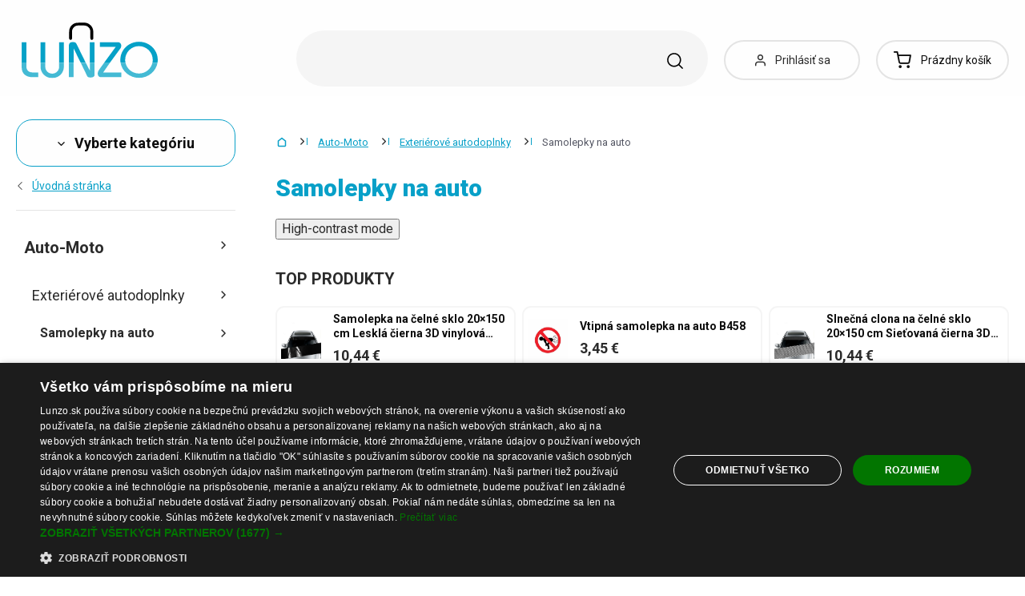

--- FILE ---
content_type: text/html; charset=UTF-8
request_url: https://www.lunzo.sk/samolepky-na-auto
body_size: 59139
content:
<!DOCTYPE html>
<html lang="sk" class="no-js" itemscope itemtype="http://schema.org/WebPage">
    <head>
            <script>
        currencyCode = 'EUR';
        dataLayer = [{"page":{"type":"category","category":["Auto-Moto","Exteri\u00e9rov\u00e9 autodoplnky","Samolepky na auto"],"categoryIds":[45,436,870],"categoryLevel":"3","id":"088d899136a8c6b7712108c302c10edb59d5dbbc1769554384\/samolepky-na-auto"},"user":{"type":"Visitor"},"language":"sk","currency":"EUR"}];
                    dataLayer.push({"event":"ec.products_list","ecommerce":{"listName":"category","products":[{"id":"792666","sku":"21707998","name":"Samolepka na \u010deln\u00e9 sklo 20\u00d7150 cm Leskl\u00e1 \u010dierna 3D vinylov\u00e1 f\u00f3lia Slne\u010dn\u00e1 clona PVC Dekorat\u00edvny polep pre auto Predn\u00e9 i zadn\u00e9 sklo","priceWithTax":"10.44","categories":["Auto-Moto","Exteri\u00e9rov\u00e9 autodoplnky","Samolepky na auto"],"url":"https:\/\/www.lunzo.sk\/samolepka-na-celne-sklo-20-150-cm-leskla-cierna-3d-vinylova-folia-slnecna-clona-pvc-dekorativny-polep-pre-auto-predne-i-zadne-sklo","imageUrl":"https:\/\/cdn.lunzo.cz\/content\/images\/product\/default\/samolepka-na-celne-sklo-20-150-cm-leskla-cierna-3d-vinylova-folia-slnecna-clona-pvc-dekorativny-polep-pre-auto-predne-i-zadne-sklo_1131310.jpg","listIndex":1,"list":"Category - Samolepky na auto - standard"},{"id":"792656","sku":"21707990","name":"2 ks samolepiek na pneumatiky SPEEDHUNTERS 37,67 x 2,54 cm + 2 ks dekor\u00e1ci\u00ed na koles\u00e1 35,5 x 1,9 cm Vod\u011bodoln\u00e9 PVC obtisky pre tuning \u00e1ut","priceWithTax":"13.49","categories":["Auto-Moto","Exteri\u00e9rov\u00e9 autodoplnky","Samolepky na auto"],"url":"https:\/\/www.lunzo.sk\/2-ks-samolepiek-na-pneumatiky-speedhunters-37-67-x-2-54-cm-2-ks-dekoracii-na-kolesa-35-5-x-1-9-cm-vodeodolne-pvc-obtisky-pre-tuning-aut","imageUrl":"https:\/\/cdn.lunzo.cz\/content\/images\/product\/default\/2-ks-samolepiek-na-pneumatiky-speedhunters-37-67-x-2-54-cm-2-ks-dekoracii-na-kolesa-35-5-x-1-9-cm-vodeodolne-pvc-obtisky-pre-tuning-aut_1131295.jpg","listIndex":2,"list":"Category - Samolepky na auto - standard"},{"id":"792640","sku":"21707976","name":"2 ks Samolepky na pneumatiky 37,67\u00d72,54 cm SPEEDHUNTERS Vodoodoln\u00e9 PVC obtisky na koles\u00e1 \u0160t\u00fdlov\u00e1 dekor\u00e1cia pre tuning \u00e1ut","priceWithTax":"10.87","categories":["Auto-Moto","Exteri\u00e9rov\u00e9 autodoplnky","Samolepky na auto"],"url":"https:\/\/www.lunzo.sk\/2-ks-samolepky-na-pneumatiky-37-67-2-54-cm-speedhunters-vodoodolne-pvc-obtisky-na-kolesa-stylova-dekoracia-pre-tuning-aut","imageUrl":"https:\/\/cdn.lunzo.cz\/content\/images\/product\/default\/2-ks-samolepky-na-pneumatiky-37-67-2-54-cm-speedhunters-vodoodolne-pvc-obtisky-na-kolesa-stylova-dekoracia-pre-tuning-aut_1131274.jpg","listIndex":3,"list":"Category - Samolepky na auto - standard"},{"id":"146","sku":"102422","name":"3D kovov\u00e1 samolepka na auto lebka","priceWithTax":"3.45","categories":["Auto-Moto","Exteri\u00e9rov\u00e9 autodoplnky","Samolepky na auto"],"url":"https:\/\/www.lunzo.sk\/3d-kovova-samolepka-na-auto-lebka","imageUrl":"https:\/\/cdn.lunzo.cz\/content\/images\/product\/default\/3d-kovova-samolepka-na-auto-lebka_3698.jpg","listIndex":4,"list":"Category - Samolepky na auto - standard"},{"id":"221","sku":"101867","name":"3D samolepka motoriz\u00e1cie auta","priceWithTax":"3.45","categories":["Auto-Moto","Exteri\u00e9rov\u00e9 autodoplnky","Samolepky na auto"],"url":"https:\/\/www.lunzo.sk\/3d-samolepka-motorizacie-auta","imageUrl":"https:\/\/cdn.lunzo.cz\/content\/images\/product\/default\/3d-samolepka-motorizacie-auta_821881.jpg","listIndex":5,"list":"Category - Samolepky na auto - standard"},{"id":"231","sku":"14277","name":"3D Samolepka na auto - Limited Edition","priceWithTax":"3.45","categories":["Auto-Moto","Exteri\u00e9rov\u00e9 autodoplnky","Samolepky na auto"],"url":"https:\/\/www.lunzo.sk\/3d-samolepka-na-auto-limited-edition","imageUrl":"https:\/\/cdn.lunzo.cz\/content\/images\/product\/default\/3d-samolepka-na-auto-limited-edition_3816.jpg","listIndex":6,"list":"Category - Samolepky na auto - standard"},{"id":"241","sku":"107753","name":"3D samolepka na auto DYNAUDIO 4 ks","priceWithTax":"11.75","categories":["Auto-Moto","Exteri\u00e9rov\u00e9 autodoplnky","Samolepky na auto"],"url":"https:\/\/www.lunzo.sk\/3d-samolepka-na-auto-dynaudio-4-ks","imageUrl":"https:\/\/cdn.lunzo.cz\/content\/images\/product\/default\/3d-samolepka-na-auto-dynaudio-4-ks_821885.jpg","listIndex":7,"list":"Category - Samolepky na auto - standard"},{"id":"244","sku":"108287","name":"3D samolepka na auto hviezda","priceWithTax":"6.94","categories":["Auto-Moto","Exteri\u00e9rov\u00e9 autodoplnky","Samolepky na auto"],"url":"https:\/\/www.lunzo.sk\/3d-samolepka-na-auto-hviezda","imageUrl":"https:\/\/cdn.lunzo.cz\/content\/images\/product\/default\/3d-samolepka-na-auto-hviezda_821889.jpg","listIndex":8,"list":"Category - Samolepky na auto - standard"},{"id":"248","sku":"108284","name":"3D samolepka na auto koruna","priceWithTax":"11.75","categories":["Auto-Moto","Exteri\u00e9rov\u00e9 autodoplnky","Samolepky na auto"],"url":"https:\/\/www.lunzo.sk\/3d-samolepka-na-auto-koruna","imageUrl":"https:\/\/cdn.lunzo.cz\/content\/images\/product\/default\/3d-samolepka-na-auto-koruna_821894.jpg","listIndex":9,"list":"Category - Samolepky na auto - standard"},{"id":"250","sku":"109997","name":"3D samolepka na auto lebka","priceWithTax":"4.76","categories":["Auto-Moto","Exteri\u00e9rov\u00e9 autodoplnky","Samolepky na auto"],"url":"https:\/\/www.lunzo.sk\/3d-samolepka-na-auto-lebka","imageUrl":"https:\/\/cdn.lunzo.cz\/content\/images\/product\/default\/3d-samolepka-na-auto-lebka_821898.jpg","listIndex":10,"list":"Category - Samolepky na auto - standard"},{"id":"259","sku":"104735","name":"3D samolepka na auto \u0161korpi\u00f3n","priceWithTax":"9.13","categories":["Auto-Moto","Exteri\u00e9rov\u00e9 autodoplnky","Samolepky na auto"],"url":"https:\/\/www.lunzo.sk\/3d-samolepka-na-auto-skorpion","imageUrl":"https:\/\/cdn.lunzo.cz\/content\/images\/product\/default\/3d-samolepka-na-auto-skorpion_821899.jpg","listIndex":11,"list":"Category - Samolepky na auto - standard"},{"id":"271","sku":"128105","name":"3D samolepka na auto tiger","priceWithTax":"3.89","categories":["Auto-Moto","Exteri\u00e9rov\u00e9 autodoplnky","Samolepky na auto"],"url":"https:\/\/www.lunzo.sk\/3d-samolepka-na-auto-tiger","imageUrl":"https:\/\/cdn.lunzo.cz\/content\/images\/product\/default\/3d-samolepka-na-auto-tiger_3880.jpg","listIndex":12,"list":"Category - Samolepky na auto - standard"},{"id":"272","sku":"103226","name":"3D samolepka na auto V8","priceWithTax":"10","categories":["Auto-Moto","Exteri\u00e9rov\u00e9 autodoplnky","Samolepky na auto"],"url":"https:\/\/www.lunzo.sk\/3d-samolepka-na-auto-v8","imageUrl":"https:\/\/cdn.lunzo.cz\/content\/images\/product\/default\/3d-samolepka-na-auto-v8_821908.jpg","listIndex":13,"list":"Category - Samolepky na auto - standard"},{"id":"275","sku":"102560","name":"3D samolepka na auto vetracie otvory","priceWithTax":"6.94","categories":["Auto-Moto","Exteri\u00e9rov\u00e9 autodoplnky","Samolepky na auto"],"url":"https:\/\/www.lunzo.sk\/3d-samolepka-na-auto-vetracie-otvory","imageUrl":"https:\/\/cdn.lunzo.cz\/content\/images\/product\/default\/3d-samolepka-na-auto-vetracie-otvory_3887.jpg","listIndex":14,"list":"Category - Samolepky na auto - standard"},{"id":"279","sku":"102587","name":"3D samolepka na auto \u017eivo\u010d\u00edch","priceWithTax":"3.01","categories":["Auto-Moto","Exteri\u00e9rov\u00e9 autodoplnky","Samolepky na auto"],"url":"https:\/\/www.lunzo.sk\/3d-samolepka-na-auto-zivocich","imageUrl":"https:\/\/cdn.lunzo.cz\/content\/images\/product\/default\/3d-samolepka-na-auto-zivocich_821915.jpg","listIndex":15,"list":"Category - Samolepky na auto - standard"},{"id":"284","sku":"104630","name":"3D samolepka na auto \u017eralok","priceWithTax":"8.69","categories":["Auto-Moto","Exteri\u00e9rov\u00e9 autodoplnky","Samolepky na auto"],"url":"https:\/\/www.lunzo.sk\/3d-samolepka-na-auto-zralok","imageUrl":"https:\/\/cdn.lunzo.cz\/content\/images\/product\/default\/3d-samolepka-na-auto-zralok_821920.jpg","listIndex":16,"list":"Category - Samolepky na auto - standard"},{"id":"288","sku":"102395","name":"3D samolepka na zadn\u00e9 sklo auta","priceWithTax":"31.83","categories":["Auto-Moto","Exteri\u00e9rov\u00e9 autodoplnky","Samolepky na auto"],"url":"https:\/\/www.lunzo.sk\/3d-samolepka-na-zadne-sklo-auta","imageUrl":"https:\/\/cdn.lunzo.cz\/content\/images\/product\/default\/3d-samolepka-na-zadne-sklo-auta_821926.jpg","listIndex":17,"list":"Category - Samolepky na auto - standard"},{"id":"302","sku":"104678","name":"3D samolepka vlajka \u0160v\u00e9dska","priceWithTax":"9.56","categories":["Auto-Moto","Exteri\u00e9rov\u00e9 autodoplnky","Samolepky na auto"],"url":"https:\/\/www.lunzo.sk\/3d-samolepka-vlajka-svedska","imageUrl":"https:\/\/cdn.lunzo.cz\/content\/images\/product\/default\/3d-samolepka-vlajka-svedska_821928.jpg","listIndex":18,"list":"Category - Samolepky na auto - standard"},{"id":"792611","sku":"21707960","name":"6 ks Reflexn\u00e9 samolepky na koles\u00e1 16\"\u201321\" Vodotesn\u00e9 odoln\u00e9 samolepky na r\u00e1fky Univerz\u00e1lna dekor\u00e1cia pre Dodge Chrysler Jeep","priceWithTax":"7.82","categories":["Auto-Moto","Exteri\u00e9rov\u00e9 autodoplnky","Samolepky na auto"],"url":"https:\/\/www.lunzo.sk\/6-ks-reflexne-samolepky-na-kolesa-16-21-vodotesne-odolne-samolepky-na-rafky-univerzalna-dekoracia-pre-dodge-chrysler-jeep-2","imageUrl":"https:\/\/cdn.lunzo.cz\/content\/images\/product\/default\/6-ks-reflexne-samolepky-na-kolesa-16-21-vodotesne-odolne-samolepky-na-rafky-univerzalna-dekoracia-pre-dodge-chrysler-jeep-modra_1131216.jpg","listIndex":19,"list":"Category - Samolepky na auto - standard"},{"id":"12888","sku":"106748","name":"\u010ciernobiele samolepky na auto 50 ks","priceWithTax":"9.56","categories":["Auto-Moto","Exteri\u00e9rov\u00e9 autodoplnky","Samolepky na auto"],"url":"https:\/\/www.lunzo.sk\/ciernobiele-samolepky-na-auto-50-ks","imageUrl":"https:\/\/cdn.lunzo.cz\/content\/images\/product\/default\/ciernobiele-samolepky-na-auto-50-ks_983917.jpg","listIndex":20,"list":"Category - Samolepky na auto - standard"},{"id":"624702","sku":"9975\/435","name":"\u010c\u00ednska vlajka samolepka","priceWithTax":"3.01","categories":["Auto-Moto","Exteri\u00e9rov\u00e9 autodoplnky","Samolepky na auto"],"url":"https:\/\/www.lunzo.sk\/cinska-vlajka-samolepka","imageUrl":"https:\/\/cdn.lunzo.cz\/content\/images\/product\/default\/cinska-vlajka-samolepka_22309.jpg","listIndex":21,"list":"Category - Samolepky na auto - standard"},{"id":"260579","sku":"103649","name":"Dekora\u010dn\u00e9 lepiacej f\u00f3lie na auto 6 ks","priceWithTax":"11.31","categories":["Auto-Moto","Exteri\u00e9rov\u00e9 autodoplnky","Samolepky na auto"],"url":"https:\/\/www.lunzo.sk\/dekoracne-lepiacej-folie-na-auto-6-ks","imageUrl":"https:\/\/cdn.lunzo.cz\/content\/images\/product\/default\/dekoracne-lepiacej-folie-na-auto-6-ks_381174.jpg","listIndex":22,"list":"Category - Samolepky na auto - standard"},{"id":"355193","sku":"102578","name":"D\u00fahov\u00e1 samolepka na auto","priceWithTax":"5.63","categories":["Auto-Moto","Exteri\u00e9rov\u00e9 autodoplnky","Samolepky na auto"],"url":"https:\/\/www.lunzo.sk\/duhova-samolepka-na-auto","imageUrl":"https:\/\/cdn.lunzo.cz\/content\/images\/product\/default\/duhova-samolepka-na-auto-4_815248.jpg","listIndex":23,"list":"Category - Samolepky na auto - standard"},{"id":"625828","sku":"9975\/432","name":"E\u00da vlajka samolepka","priceWithTax":"3.89","categories":["Auto-Moto","Exteri\u00e9rov\u00e9 autodoplnky","Samolepky na auto"],"url":"https:\/\/www.lunzo.sk\/eu-vlajka-samolepka","imageUrl":"https:\/\/cdn.lunzo.cz\/content\/images\/product\/default\/eu-vlajka-samolepka_485609.jpg","listIndex":24,"list":"Category - Samolepky na auto - standard"},{"id":"760814","sku":"21697067","name":"Farebn\u00e1 samolepka na auto laserov\u00e9 gesto modlitby s kr\u00ed\u017eikom N\u00e1lepka na karos\u00e9riu a sklo Vozidlov\u00e1 dekor\u00e1cia Viac farebn\u00fdch variantov 11x18 cm","priceWithTax":"10","categories":["Auto-Moto","Exteri\u00e9rov\u00e9 autodoplnky","Samolepky na auto"],"url":"https:\/\/www.lunzo.sk\/farebna-samolepka-na-auto-laserove-gesto-modlitby-s-krizikom-nalepka-na-karoseriu-a-sklo-vozidlova-dekoracia-viac-farebnych-variantov-11x18-cm","imageUrl":"https:\/\/cdn.lunzo.cz\/content\/images\/product\/default\/farebna-samolepka-na-auto-laserove-gesto-modlitby-s-krizikom-nalepka-na-karoseriu-a-sklo-vozidlova-dekoracia-viac-farebnych-variantov-11x18-cm_1068123.jpg","listIndex":25,"list":"Category - Samolepky na auto - standard"},{"id":"4220","sku":"103658","name":"Farebn\u00e9 reflexn\u00e9 samolepky na auto 2 ks","priceWithTax":"3.01","categories":["Auto-Moto","Exteri\u00e9rov\u00e9 autodoplnky","Samolepky na auto"],"url":"https:\/\/www.lunzo.sk\/farebne-reflexne-samolepky-na-auto-2-ks","imageUrl":"https:\/\/cdn.lunzo.cz\/content\/images\/product\/default\/farebne-reflexne-samolepky-na-auto-2-ks_833425.jpg","listIndex":26,"list":"Category - Samolepky na auto - standard"},{"id":"625832","sku":"9975\/433","name":"Franc\u00fazska vlajka samolepka","priceWithTax":"3.89","categories":["Auto-Moto","Exteri\u00e9rov\u00e9 autodoplnky","Samolepky na auto"],"url":"https:\/\/www.lunzo.sk\/francuzska-vlajka-samolepka","imageUrl":"https:\/\/cdn.lunzo.cz\/content\/images\/product\/default\/francuzska-vlajka-samolepka_489837.jpg","listIndex":27,"list":"Category - Samolepky na auto - standard"},{"id":"625915","sku":"9975\/438","name":"Japonsk\u00e1 vlajka samolepka","priceWithTax":"3.01","categories":["Auto-Moto","Exteri\u00e9rov\u00e9 autodoplnky","Samolepky na auto"],"url":"https:\/\/www.lunzo.sk\/japonska-vlajka-samolepka","imageUrl":"https:\/\/cdn.lunzo.cz\/content\/images\/product\/default\/japonska-vlajka-samolepka_513667.jpg","listIndex":28,"list":"Category - Samolepky na auto - standard"},{"id":"627038","sku":"9975\/439","name":"K\u00f3rejsk\u00e1 vlajka samolepka","priceWithTax":"3.45","categories":["Auto-Moto","Exteri\u00e9rov\u00e9 autodoplnky","Samolepky na auto"],"url":"https:\/\/www.lunzo.sk\/korejska-vlajka-samolepka","imageUrl":"https:\/\/cdn.lunzo.cz\/content\/images\/product\/default\/korejska-vlajka-samolepka_525247.jpg","listIndex":29,"list":"Category - Samolepky na auto - standard"},{"id":"392564","sku":"106496","name":"Kovov\u00e1 samolepka kotva","priceWithTax":"10","categories":["Auto-Moto","Exteri\u00e9rov\u00e9 autodoplnky","Samolepky na auto"],"url":"https:\/\/www.lunzo.sk\/kovova-samolepka-kotva","imageUrl":"https:\/\/cdn.lunzo.cz\/content\/images\/product\/default\/kovova-samolepka-kotva_527971.jpg","listIndex":30,"list":"Category - Samolepky na auto - standard"},{"id":"401633","sku":"101777","name":"Legra\u010dn\u00ed samolepka na auto","priceWithTax":"3.01","categories":["Auto-Moto","Exteri\u00e9rov\u00e9 autodoplnky","Samolepky na auto"],"url":"https:\/\/www.lunzo.sk\/legracni-samolepka-na-auto","imageUrl":"https:\/\/cdn.lunzo.cz\/content\/images\/product\/default\/legracni-samolepka-na-auto_536370.jpg","listIndex":31,"list":"Category - Samolepky na auto - standard"},{"id":"401635","sku":"101639","name":"Legra\u010dn\u00ed samolepka na n\u00e1dr\u017e","priceWithTax":"3.01","categories":["Auto-Moto","Exteri\u00e9rov\u00e9 autodoplnky","Samolepky na auto"],"url":"https:\/\/www.lunzo.sk\/legracni-samolepka-na-nadrz","imageUrl":"https:\/\/cdn.lunzo.cz\/content\/images\/product\/default\/legracni-samolepka-na-nadrz_536376.jpg","listIndex":32,"list":"Category - Samolepky na auto - standard"},{"id":"433901","sku":"103739","name":"Ozdobn\u00e9 samolepky na auto 3 ks","priceWithTax":"3.01","categories":["Auto-Moto","Exteri\u00e9rov\u00e9 autodoplnky","Samolepky na auto"],"url":"https:\/\/www.lunzo.sk\/ozdobne-samolepky-na-auto-3-ks","imageUrl":"https:\/\/cdn.lunzo.cz\/content\/images\/product\/default\/ozdobne-samolepky-na-auto-3-ks_579901.jpg","listIndex":33,"list":"Category - Samolepky na auto - standard"},{"id":"672887","sku":"21671612","name":"Pr\u00fa\u017eky na r\u00e1fiky 9 x 0,7 cm 40 ks","priceWithTax":"3.89","categories":["Auto-Moto","Exteri\u00e9rov\u00e9 autodoplnky","Samolepky na auto"],"url":"https:\/\/www.lunzo.sk\/pruzky-na-rafiky-9-x-0-7-cm-40-ks","imageUrl":"https:\/\/cdn.lunzo.cz\/content\/images\/product\/default\/pruzky-na-rafiky-9-x-0-7-cm-40-ks-biela_952470.jpg","listIndex":34,"list":"Category - Samolepky na auto - standard"},{"id":"575151","sku":"101588","name":"Reflexn\u00e1 samolepka na auto","priceWithTax":"6.94","categories":["Auto-Moto","Exteri\u00e9rov\u00e9 autodoplnky","Samolepky na auto"],"url":"https:\/\/www.lunzo.sk\/reflexna-samolepka-na-auto","imageUrl":"https:\/\/cdn.lunzo.cz\/content\/images\/product\/default\/reflexna-samolepka-na-auto_739368.jpg","listIndex":35,"list":"Category - Samolepky na auto - standard"},{"id":"575163","sku":"103382","name":"Reflexn\u00e1 samolepka na auto 2 ks","priceWithTax":"10","categories":["Auto-Moto","Exteri\u00e9rov\u00e9 autodoplnky","Samolepky na auto"],"url":"https:\/\/www.lunzo.sk\/reflexna-samolepka-na-auto-2-ks-2","imageUrl":"https:\/\/cdn.lunzo.cz\/content\/images\/product\/default\/reflexna-samolepka-na-auto-2-ks_739383.jpg","listIndex":36,"list":"Category - Samolepky na auto - standard"}]}});
            </script>
    <!-- Google Tag Manager -->
    <script>(function(w,d,s,l,i){w[l]=w[l]||[];w[l].push({'gtm.start':
    new Date().getTime(),event:'gtm.js'});var f=d.getElementsByTagName(s)[0],
    j=d.createElement(s),dl=l!='dataLayer'?'&l='+l:'';j.async=true;j.src=
    'https://sgtm.lunzo.sk/gtm.js?id='+i+dl;f.parentNode.insertBefore(j,f);
    })(window,document,'script','dataLayer','GTM-KGN63J2');</script>
    <!-- End Google Tag Manager -->


        <meta http-equiv="Content-Type" content="text/html; charset=utf-8">
        <meta name="viewport" content="width=device-width, height=device-height, initial-scale=1.0, viewport-fit=cover, shrink-to-fit=no">
        <meta name="description" content="Samolepky na auto za najlepšie ceny na trhu. Nakupuj bez starostí. Bezpečný nákup. Jednoduché vrátenie. Overené zákazníkmi ✅">
        <meta http-equiv="X-UA-Compatible" content="IE=edge" />

                
                        <link href="https://www.lunzo.sk/samolepky-na-auto?page=2" rel="next">
            
                                <link rel="stylesheet" href="https://cdn.lunzo.cz/build/frontend-style-common.36dec81d.css">
                        <link rel="stylesheet" href="https://cdn.lunzo.cz/build/frontend-print-style-common.419cb078.css">
        
        
        
        
        <title>Samolepky na auto | Lunzo.sk</title>

                            <link rel="icon" type="image/png" sizes="16x16" href="https://cdn.lunzo.cz/public/frontend/images/favicons/lunzo/favicon-16x16.png">
            <link rel="icon" type="image/png" sizes="32x32" href="https://cdn.lunzo.cz/public/frontend/images/favicons/lunzo/favicon-32x32.png">

            <link rel="icon" type="image/png" sizes="36x36" href="https://cdn.lunzo.cz/public/frontend/images/favicons/lunzo/android-chrome-36x36.png">



            <link rel="shortcut icon" href="https://cdn.lunzo.cz/public/frontend/images/favicons/lunzo/favicon.ico">
        
                <meta name="theme-color" content="#ffffff">

                                        <link rel="preconnect" href="https://fonts.googleapis.com">
        <link rel="preconnect" href="https://fonts.gstatic.com" crossorigin>
        <link href="https://fonts.googleapis.com/css2?family=Roboto:wght@400;700;900&display=swap&subset=latin-ext" rel="stylesheet">

        <script async src="https://scripts.luigisbox.tech/LBX-535184.js"></script>
            </head>

    <body class="web" data-assets-url="https://www.lunzo.sk">
                    <!-- Google Tag Manager (noscript) -->
    <noscript><iframe src="https://www.googletagmanager.com/ns.html?id=GTM-KGN63J2"
                      height="0" width="0" style="display:none;visibility:hidden"></iframe></noscript>
    <!-- End Google Tag Manager (noscript) -->

        

        
        

                            
        <div class="web__in">
        <div class="web__header ">
            <div class="web__line">
                <div class="web__container">
                    
                
    <header class="header">
        <div class="header__logo" id="monitoring">
                            <a class="logo" href="https://www.lunzo.sk/">
                                            <img src="https://cdn.lunzo.cz/public/frontend/images/lunzo-logo.svg" alt="E-shop">
                                    </a>
                    </div>

        <div class="header__middle dont-print">
            <div class="search" id="js-search-autocomplete">
    <form class="search__in" action="https://www.lunzo.sk/hladanie" method="get">
        <div class="search__form">
            <div class="search__form__input">
                <input
                    type="text"
                    name="q"
                    value=""
                    placeholder="Napíšte, čo hľadáte"
                    class="input search__input"
                    id="js-search-autocomplete-input"
                    autocomplete="off"
                    data-autocomplete-url="https://www.lunzo.sk/search/autocomplete"
                />

                <div class="search__form__remove js-search-autocomplete-remove">
                    <i class="svg svg-remove"></i>
                </div>

                <button class="search__form__icon" type="submit" title="Vyhľadať"></button>

                <div class="search__form__button-hide js-search-autocomplete-remove">
                    <div class="in-menu in-menu--active">
                        <div class="in-menu__icon">
                            <span></span>
                            <span></span>
                            <span></span>
                            <span></span>
                        </div>
                        <span class="in-menu__text in-menu__text--open">Menu</span>
                        <span class="in-menu__text in-menu__text--close">Zatvoriť</span>
                    </div>
                </div>
            </div>
        </div>
        <div id="js-search-autocomplete-results" class="search__autocomplete"></div>
    </form>
</div>

        </div>

        <div class="header__mobile-button header__mobile-button--login js-mobile-dropdown-client">
                            <a
                    href="https://www.lunzo.sk/prihlasenie"
                    data-url="https://www.lunzo.sk/login/form"
                    class="header__mobile-button__in js-login-button"
                >
                    <i class="svg svg-user"></i>
                </a>
                        <div class="in-mobile-dropdown js-mobile-dropdown-container-client">
                <div class="in-mobile-dropdown__button">
                    <div class="in-menu in-menu--active js-mobile-dropdown-button-client">
                        <div class="in-menu__icon">
                            <span></span>
                            <span></span>
                            <span></span>
                            <span></span>
                        </div>
                        <span class="in-menu__text in-menu__text--open">Menu</span>
                        <span class="in-menu__text in-menu__text--close">Zatvoriť</span>
                    </div>
                </div>

                            </div>
        </div>

        <div class="header__mobile-button header__mobile-button--menu js-mobile-dropdown">
            <div class="in-menu js-mobile-dropdown-button">
                <div class="in-menu__icon">
                    <span></span>
                    <span></span>
                    <span></span>
                    <span></span>
                </div>
                <span class="in-menu__text in-menu__text--open">Menu</span>
                <span class="in-menu__text in-menu__text--close">Zatvoriť</span>
            </div>
            <nav class="in-mobile-dropdown js-mobile-dropdown-container"><div class="in-mobile-dropdown__topbar"><div class="in-mobile-dropdown__topbar__left"><a class="logo" href="https://www.lunzo.sk/"><img src="https://cdn.lunzo.cz/public/frontend/images/lunzo-logo.svg" alt="E-shop"></a><div class="header__mobile-button header__mobile-button--login"><a href="https://www.lunzo.sk/prihlasenie" data-url="https://www.lunzo.sk/login/form" class="header__mobile-button__in js-login-button"><i class="svg svg-user"></i></a></div><div class="header__cart"><div class="cart js-cart-box js-hover-intent js-cart-box-mobile"
        class="cart cart--empty"    data-reload-url="https://www.lunzo.sk/cart/box"><a class="cart__block js-cart-info" href="https://www.lunzo.sk/kosik"><span class="cart__icon"><i class="svg svg-cart"></i></span><span class="cart__state cart__state--empty">
                            Prázdny košík
                    </span></a><div class="cart__detail cart__detail--empty"><div class="cart__detail__figure"><strong class="cart__detail__figure__text">Váš košík je zatiaľ prázdny.</strong><div class="cart__detail__figure__image"><picture><source srcset="https://cdn.lunzo.cz/public/frontend/images/empty-cart-small2x.png 2x, https://cdn.lunzo.cz/public/frontend/images/empty-cart-small.png 1x" /><img
                            class="cart__detail__figure__img"
                            loading="lazy"
                            src="[data-uri]"
                            data-src="https://cdn.lunzo.cz/public/frontend/images/empty-cart-small.png"
                            alt="Váš nákupný košík je prázdny"
                        ></picture></div></div></div><div class="header__mobile-button header__mobile-button--grey"><a href="https://www.lunzo.sk/kosik" class="header__mobile-button__in"><i class="svg svg-cart"></i><span class="cart__count">0</span></a></div></div></div></div><div class="in-mobile-dropdown__button"><div class="in-menu in-menu--active js-mobile-dropdown-button"><div class="in-menu__icon"><span></span><span></span><span></span><span></span></div><span class="in-menu__text in-menu__text--open">Menu</span><span class="in-menu__text in-menu__text--close">Zatvoriť</span></div></div></div><ul class="mobile-menu mobile-menu--level-0 dont-print js-mobile-menu-list is-active"
            id="js-mobile-menu-list-0"
        ><li class="mobile-menu__item js-mobile-menu-item"><a
                href="https://www.lunzo.sk/oblecenie-a-doplnky"
                class="mobile-menu__item__link mobile-menu__item__link--has-children js-mobile-menu-item-link js-mobile-menu-expand-control"
                                    data-child-menu-id="#js-mobile-menu-list-3"
                                            data-url-child-menu-id="https://www.lunzo.sk/mobile_panel_menu_child/3"
                                            ><div class="mobile-menu__item__link__image"><picture><img  alt="Oblečenie a doplnky" title="Oblečenie a doplnky" src="https://cdn.lunzo.cz/content/images/category/default/oblecenie-a-doplnky_591216.png" loading="lazy" data-src="https://cdn.lunzo.cz/content/images/category/default/oblecenie-a-doplnky_591216.png" class="image-category" itemprop="image" /></picture></div><span class="mobile-menu__item__link__text">Oblečenie a doplnky</span><i class="mobile-menu__item__control svg svg-arrow"></i></a></li><li class="mobile-menu__item js-mobile-menu-item"><a
                href="https://www.lunzo.sk/topanky"
                class="mobile-menu__item__link mobile-menu__item__link--has-children js-mobile-menu-item-link js-mobile-menu-expand-control"
                                    data-child-menu-id="#js-mobile-menu-list-4"
                                            data-url-child-menu-id="https://www.lunzo.sk/mobile_panel_menu_child/4"
                                            ><div class="mobile-menu__item__link__image"><picture><img  alt="Topánky" title="Topánky" src="https://cdn.lunzo.cz/content/images/category/default/topanky_811144.png" loading="lazy" data-src="https://cdn.lunzo.cz/content/images/category/default/topanky_811144.png" class="image-category" itemprop="image" /></picture></div><span class="mobile-menu__item__link__text">Topánky</span><i class="mobile-menu__item__control svg svg-arrow"></i></a></li><li class="mobile-menu__item js-mobile-menu-item"><a
                href="https://www.lunzo.sk/dom-a-domace-potreby"
                class="mobile-menu__item__link mobile-menu__item__link--has-children js-mobile-menu-item-link js-mobile-menu-expand-control"
                                    data-child-menu-id="#js-mobile-menu-list-13"
                                            data-url-child-menu-id="https://www.lunzo.sk/mobile_panel_menu_child/13"
                                            ><div class="mobile-menu__item__link__image"><picture><img  alt="Dom a domáce potreby" title="Dom a domáce potreby" src="https://cdn.lunzo.cz/content/images/category/default/dom-a-domace-potreby_811200.png" loading="lazy" data-src="https://cdn.lunzo.cz/content/images/category/default/dom-a-domace-potreby_811200.png" class="image-category" itemprop="image" /></picture></div><span class="mobile-menu__item__link__text">Dom a domáce potreby</span><i class="mobile-menu__item__control svg svg-arrow"></i></a></li><li class="mobile-menu__item js-mobile-menu-item"><a
                href="https://www.lunzo.sk/hobby-a-zahrada"
                class="mobile-menu__item__link mobile-menu__item__link--has-children js-mobile-menu-item-link js-mobile-menu-expand-control"
                                    data-child-menu-id="#js-mobile-menu-list-6464"
                                            data-url-child-menu-id="https://www.lunzo.sk/mobile_panel_menu_child/6464"
                                            ><div class="mobile-menu__item__link__image"><picture><img  alt="Hobby a záhrada" title="Hobby a záhrada" src="https://cdn.lunzo.cz/content/images/category/default/hobby-a-zahrada_900973.png" loading="lazy" data-src="https://cdn.lunzo.cz/content/images/category/default/hobby-a-zahrada_900973.png" class="image-category" itemprop="image" /></picture></div><span class="mobile-menu__item__link__text">Hobby a záhrada</span><i class="mobile-menu__item__control svg svg-arrow"></i></a></li><li class="mobile-menu__item js-mobile-menu-item"><a
                href="https://www.lunzo.sk/mobily-smart-hodinky-a-tablety"
                class="mobile-menu__item__link mobile-menu__item__link--has-children js-mobile-menu-item-link js-mobile-menu-expand-control"
                                    data-child-menu-id="#js-mobile-menu-list-6"
                                            data-url-child-menu-id="https://www.lunzo.sk/mobile_panel_menu_child/6"
                                            ><div class="mobile-menu__item__link__image"><picture><img  alt="Mobily, smart hodinky a tablety" title="Mobily, smart hodinky a tablety" src="https://cdn.lunzo.cz/content/images/category/default/mobily-smart-hodinky-a-tablety_930652.png" loading="lazy" data-src="https://cdn.lunzo.cz/content/images/category/default/mobily-smart-hodinky-a-tablety_930652.png" class="image-category" itemprop="image" /></picture></div><span class="mobile-menu__item__link__text">Mobily, smart hodinky a tablety</span><i class="mobile-menu__item__control svg svg-arrow"></i></a></li><li class="mobile-menu__item js-mobile-menu-item"><a
                href="https://www.lunzo.sk/prislusenstvo-pre-pc-a-notebooky"
                class="mobile-menu__item__link mobile-menu__item__link--has-children js-mobile-menu-item-link js-mobile-menu-expand-control"
                                    data-child-menu-id="#js-mobile-menu-list-17"
                                            data-url-child-menu-id="https://www.lunzo.sk/mobile_panel_menu_child/17"
                                            ><div class="mobile-menu__item__link__image"><picture><img  alt="Príslušenstvo pre PC a notebooky" title="Príslušenstvo pre PC a notebooky" src="https://cdn.lunzo.cz/content/images/category/default/prislusenstvo-pre-pc-a-notebooky_930653.png" loading="lazy" data-src="https://cdn.lunzo.cz/content/images/category/default/prislusenstvo-pre-pc-a-notebooky_930653.png" class="image-category" itemprop="image" /></picture></div><span class="mobile-menu__item__link__text">Príslušenstvo pre PC a notebooky</span><i class="mobile-menu__item__control svg svg-arrow"></i></a></li><li class="mobile-menu__item js-mobile-menu-item"><a
                href="https://www.lunzo.sk/foto-audio-video-gaming"
                class="mobile-menu__item__link mobile-menu__item__link--has-children js-mobile-menu-item-link js-mobile-menu-expand-control"
                                    data-child-menu-id="#js-mobile-menu-list-6630"
                                            data-url-child-menu-id="https://www.lunzo.sk/mobile_panel_menu_child/6630"
                                            ><div class="mobile-menu__item__link__image"><picture><img  alt="Foto, audio-video, gaming" title="Foto, audio-video, gaming" src="https://cdn.lunzo.cz/content/images/category/default/foto-audio-video-gaming_930654.png" loading="lazy" data-src="https://cdn.lunzo.cz/content/images/category/default/foto-audio-video-gaming_930654.png" class="image-category" itemprop="image" /></picture></div><span class="mobile-menu__item__link__text">Foto, audio-video, gaming</span><i class="mobile-menu__item__control svg svg-arrow"></i></a></li><li class="mobile-menu__item js-mobile-menu-item"><a
                href="https://www.lunzo.sk/vsetko-pre-deti"
                class="mobile-menu__item__link mobile-menu__item__link--has-children js-mobile-menu-item-link js-mobile-menu-expand-control"
                                    data-child-menu-id="#js-mobile-menu-list-10"
                                            data-url-child-menu-id="https://www.lunzo.sk/mobile_panel_menu_child/10"
                                            ><div class="mobile-menu__item__link__image"><picture><img  alt="Všetko pre deti" title="Všetko pre deti" src="https://cdn.lunzo.cz/content/images/category/default/vsetko-pre-deti_895131.png" loading="lazy" data-src="https://cdn.lunzo.cz/content/images/category/default/vsetko-pre-deti_895131.png" class="image-category" itemprop="image" /></picture></div><span class="mobile-menu__item__link__text">Všetko pre deti</span><i class="mobile-menu__item__control svg svg-arrow"></i></a></li><li class="mobile-menu__item js-mobile-menu-item"><a
                href="https://www.lunzo.sk/zdravie-a-krasa"
                class="mobile-menu__item__link mobile-menu__item__link--has-children js-mobile-menu-item-link js-mobile-menu-expand-control"
                                    data-child-menu-id="#js-mobile-menu-list-11"
                                            data-url-child-menu-id="https://www.lunzo.sk/mobile_panel_menu_child/11"
                                            ><div class="mobile-menu__item__link__image"><picture><img  alt="Zdravie a krása" title="Zdravie a krása" src="https://cdn.lunzo.cz/content/images/category/default/zdravie-a-krasa_895264.png" loading="lazy" data-src="https://cdn.lunzo.cz/content/images/category/default/zdravie-a-krasa_895264.png" class="image-category" itemprop="image" /></picture></div><span class="mobile-menu__item__link__text">Zdravie a krása</span><i class="mobile-menu__item__control svg svg-arrow"></i></a></li><li class="mobile-menu__item js-mobile-menu-item"><a
                href="https://www.lunzo.sk/auto-moto"
                class="mobile-menu__item__link mobile-menu__item__link--has-children js-mobile-menu-item-link js-mobile-menu-expand-control"
                                    data-child-menu-id="#js-mobile-menu-list-45"
                                            data-url-child-menu-id="https://www.lunzo.sk/mobile_panel_menu_child/45"
                                            ><div class="mobile-menu__item__link__image"><picture><img  alt="Auto-Moto" title="Auto-Moto" src="https://cdn.lunzo.cz/content/images/category/default/auto-moto_895054.png" loading="lazy" data-src="https://cdn.lunzo.cz/content/images/category/default/auto-moto_895054.png" class="image-category" itemprop="image" /></picture></div><span class="mobile-menu__item__link__text">Auto-Moto</span><i class="mobile-menu__item__control svg svg-arrow"></i></a></li><li class="mobile-menu__item js-mobile-menu-item"><a
                href="https://www.lunzo.sk/sport-a-outdoor"
                class="mobile-menu__item__link mobile-menu__item__link--has-children js-mobile-menu-item-link js-mobile-menu-expand-control"
                                    data-child-menu-id="#js-mobile-menu-list-8"
                                            data-url-child-menu-id="https://www.lunzo.sk/mobile_panel_menu_child/8"
                                            ><div class="mobile-menu__item__link__image"><picture><img  alt="Šport a outdoor" title="Šport a outdoor" src="https://cdn.lunzo.cz/content/images/category/default/sport-a-outdoor_895053.png" loading="lazy" data-src="https://cdn.lunzo.cz/content/images/category/default/sport-a-outdoor_895053.png" class="image-category" itemprop="image" /></picture></div><span class="mobile-menu__item__link__text">Šport a outdoor</span><i class="mobile-menu__item__control svg svg-arrow"></i></a></li><li class="mobile-menu__item js-mobile-menu-item"><a
                href="https://www.lunzo.sk/sperky-a-hodinky"
                class="mobile-menu__item__link mobile-menu__item__link--has-children js-mobile-menu-item-link js-mobile-menu-expand-control"
                                    data-child-menu-id="#js-mobile-menu-list-9"
                                            data-url-child-menu-id="https://www.lunzo.sk/mobile_panel_menu_child/9"
                                            ><div class="mobile-menu__item__link__image"><picture><img  alt="Šperky a hodinky" title="Šperky a hodinky" src="https://cdn.lunzo.cz/content/images/category/default/sperky-a-hodinky_895114.png" loading="lazy" data-src="https://cdn.lunzo.cz/content/images/category/default/sperky-a-hodinky_895114.png" class="image-category" itemprop="image" /></picture></div><span class="mobile-menu__item__link__text">Šperky a hodinky</span><i class="mobile-menu__item__control svg svg-arrow"></i></a></li><li class="mobile-menu__item js-mobile-menu-item"><a
                href="https://www.lunzo.sk/kabelky-batohy-a-penazenky"
                class="mobile-menu__item__link mobile-menu__item__link--has-children js-mobile-menu-item-link js-mobile-menu-expand-control"
                                    data-child-menu-id="#js-mobile-menu-list-7"
                                            data-url-child-menu-id="https://www.lunzo.sk/mobile_panel_menu_child/7"
                                            ><div class="mobile-menu__item__link__image"><picture><img  alt="Kabelky, batohy a peňaženky" title="Kabelky, batohy a peňaženky" src="https://cdn.lunzo.cz/content/images/category/default/kabelky-batohy-a-penazenky_895030.png" loading="lazy" data-src="https://cdn.lunzo.cz/content/images/category/default/kabelky-batohy-a-penazenky_895030.png" class="image-category" itemprop="image" /></picture></div><span class="mobile-menu__item__link__text">Kabelky, batohy a peňaženky</span><i class="mobile-menu__item__control svg svg-arrow"></i></a></li><li class="mobile-menu__item js-mobile-menu-item"><a
                href="https://www.lunzo.sk/chovatelske-potreby"
                class="mobile-menu__item__link mobile-menu__item__link--has-children js-mobile-menu-item-link js-mobile-menu-expand-control"
                                    data-child-menu-id="#js-mobile-menu-list-15"
                                            data-url-child-menu-id="https://www.lunzo.sk/mobile_panel_menu_child/15"
                                            ><div class="mobile-menu__item__link__image"><picture><img  alt="Chovateľské potreby" title="Chovateľské potreby" src="https://cdn.lunzo.cz/content/images/category/default/chovatelske-potreby_873342.png" loading="lazy" data-src="https://cdn.lunzo.cz/content/images/category/default/chovatelske-potreby_873342.png" class="image-category" itemprop="image" /></picture></div><span class="mobile-menu__item__link__text">Chovateľské potreby</span><i class="mobile-menu__item__control svg svg-arrow"></i></a></li><li class="mobile-menu__item js-mobile-menu-item"><a
                href="https://www.lunzo.sk/18"
                class="mobile-menu__item__link"
                        ><div class="mobile-menu__item__link__image"><picture><img  alt="18+" title="18+" src="https://cdn.lunzo.cz/content/images/category/default/18_987598.png" loading="lazy" data-src="https://cdn.lunzo.cz/content/images/category/default/18_987598.png" class="image-category" itemprop="image" /></picture></div><span class="mobile-menu__item__link__text">18+</span></a></li></ul></nav>
        </div>

        <div class="header__links dont-print">
            <ul class="menu-iconic">
                                    <li class="menu-iconic__item">
                        <a
                            href="https://www.lunzo.sk/prihlasenie"
                            data-url="https://www.lunzo.sk/login/form"
                            class="js-login-link-desktop js-login-button menu-iconic__item__link"
                        >
                            <i class="menu-iconic__item__icon svg svg-user"></i>
                            <span class="menu-iconic__item__text">Prihlásiť sa</span>
                        </a>
                    </li>
                            </ul>
        </div>
        <div class="header__cart dont-print">
            
<div class="cart js-cart-box js-hover-intent"
        class="cart cart--empty"    data-reload-url="https://www.lunzo.sk/cart/box">
    <a class="cart__block js-cart-info" href="https://www.lunzo.sk/kosik">
        <span class="cart__icon">
            <i class="svg svg-cart"></i>
                    </span>
        <span class="cart__state cart__state--empty">
                            Prázdny košík
                    </span>
    </a>
            <div class="cart__detail cart__detail--empty">
            <div class="cart__detail__figure">
                <strong class="cart__detail__figure__text">Váš košík je zatiaľ prázdny.</strong>
                <div class="cart__detail__figure__image">
                    <picture>
                        <source srcset="https://cdn.lunzo.cz/public/frontend/images/empty-cart-small2x.png 2x, https://cdn.lunzo.cz/public/frontend/images/empty-cart-small.png 1x" />
                        <img
                            class="cart__detail__figure__img"
                            loading="lazy"
                            src="[data-uri]"
                            data-src="https://cdn.lunzo.cz/public/frontend/images/empty-cart-small.png"
                            alt="Váš nákupný košík je prázdny"
                        >
                    </picture>
                </div>
            </div>
        </div>
                    <div class="header__mobile-button header__mobile-button--grey">
    <a href="https://www.lunzo.sk/kosik" class="header__mobile-button__in">
        <i class="svg svg-cart"></i>
        <span class="cart__count">0</span>
    </a>
</div>    </div>

        </div>
    </header>

    

                </div>
            </div>
        </div>

                        <div class="web__line">
                    <div class="web__container">
                        
                    </div>
                </div>
                                  <div class="web__line">
             <div class="web__container">
                 <div class="menu-button js-menu-button">
                     <div class="menu-button--btn btn btn--large">
                         <i class="svg svg-arrow"></i>
                         Vyberte kategóriu
                     </div>
                     <div class="menu-button__menu-wrapper js-menu-button-panel">
                             <ul class="js-category-list list-menu dont-print
        js-category-list-root list-menu--root                "
        id="js-categories">
                                <li class="list-menu__item js-category-item
                 js-hover-intent                 hasChild                "
                data-hover-intent-class-for-open="intented active"
                data-hover-intent-force-click="true"
                data-hover-intent-force-click-element=".list-menu__item__control.js-category-collapse-control"
            >
                <a href="https://www.lunzo.sk/oblecenie-a-doplnky" class="list-menu__item__link list-menu__item__link--level-1 ">
                    Oblečenie a doplnky
                                            <i class="list-menu__item__control svg svg-arrow js-category-collapse-control" data-url="https://www.lunzo.sk/categoryPanel/3"></i>
                                    </a>
                                    <div class="list-menu--main-dropdown js-category-list">
                        <div class="list-menu--main-dropdown__wrapper">
                                                            <div class="list-menu--main-dropdown__item">
                                    <a href="https://www.lunzo.sk/panske" class="list-menu--main-dropdown__item__image">
                                            <picture>
                <img  alt="Pánske" title="Pánske" src="https://cdn.lunzo.cz/content/images/category/default/panske_591269.png" loading="lazy" data-src="https://cdn.lunzo.cz/content/images/category/default/panske_591269.png" class="image-category" itemprop="image" />    </picture>

                                    </a>
                                    <div class="list-menu--main-dropdown__item__links">
                                        <h3>
                                            <a href="https://www.lunzo.sk/panske">
                                                Pánske
                                            </a>
                                        </h3>
                                        <ul>
                                                                                                                                                                                                                                            <li>
                                                            <a href="https://www.lunzo.sk/panske-bundy-a-kabaty">
                                                                Pánske bundy a kabáty
                                                            </a>
                                                        </li>
                                                                                                                                                                                                            <li>
                                                            <a href="https://www.lunzo.sk/panske-obleky-a-saka">
                                                                Pánske obleky a saká
                                                            </a>
                                                        </li>
                                                                                                                                                                                                            <li>
                                                            <a href="https://www.lunzo.sk/panske-mikiny">
                                                                Pánske mikiny
                                                            </a>
                                                        </li>
                                                                                                                                                                                                            <li>
                                                            <a href="https://www.lunzo.sk/panske-svetre-a-kardigany">
                                                                Pánske svetre a kardigány
                                                            </a>
                                                        </li>
                                                                                                                                                                                                            <li>
                                                            <a href="https://www.lunzo.sk/panske-tricka">
                                                                Pánske tričká
                                                            </a>
                                                        </li>
                                                                                                                                                                                                                                                        <li class="js-category-item list-menu--main-dropdown__item__links__load-more"
                                                        >
                                                        <div class="list-menu--main-dropdown__item__links__load-more__title js-category-collapse-control">
                                                            <span class="list-menu--main-dropdown__item__links__load-more__title__more">Ďalšie kategórie</span>
                                                            <span class="list-menu--main-dropdown__item__links__load-more__title__less">Zobraziť menej</span>
                                                            <i class="list-menu--main-dropdown__control svg svg-arrow"></i>
                                                        </div>
                                                    <ul class="js-category-list js-category-slide list-menu--main-dropdown__item__links__load-more__links">
                                                                                                        <li>
                                                            <a href="https://www.lunzo.sk/panske-kosele">
                                                                Pánske košele
                                                            </a>
                                                        </li>
                                                                                                                                                                                                            <li>
                                                            <a href="https://www.lunzo.sk/panske-tielka-2">
                                                                Pánske tielka
                                                            </a>
                                                        </li>
                                                                                                                                                                                                            <li>
                                                            <a href="https://www.lunzo.sk/panske-nohavice-2">
                                                                Pánske nohavice
                                                            </a>
                                                        </li>
                                                                                                                                                                                                            <li>
                                                            <a href="https://www.lunzo.sk/panske-dzinsy">
                                                                Pánske džínsy
                                                            </a>
                                                        </li>
                                                                                                                                                                                                            <li>
                                                            <a href="https://www.lunzo.sk/panske-teplaky-2">
                                                                Pánske tepláky
                                                            </a>
                                                        </li>
                                                                                                                                                                                                            <li>
                                                            <a href="https://www.lunzo.sk/panske-kratasy">
                                                                Pánske kraťasy
                                                            </a>
                                                        </li>
                                                                                                                                                                                                            <li>
                                                            <a href="https://www.lunzo.sk/panske-plavky">
                                                                Pánske plavky
                                                            </a>
                                                        </li>
                                                                                                                                                                                                            <li>
                                                            <a href="https://www.lunzo.sk/panska-spodna-bielizen">
                                                                Pánska spodná bielizeň
                                                            </a>
                                                        </li>
                                                                                                                                                                                                            <li>
                                                            <a href="https://www.lunzo.sk/panske-pyzama">
                                                                Pánske pyžamá
                                                            </a>
                                                        </li>
                                                                                                                                                                                                            <li>
                                                            <a href="https://www.lunzo.sk/panske-doplnky">
                                                                Pánske doplnky
                                                            </a>
                                                        </li>
                                                                                                                                                                                                         </ul></li>
                                                                                        </ul>
                                    </div>
                                </div>
                                                            <div class="list-menu--main-dropdown__item">
                                    <a href="https://www.lunzo.sk/damske" class="list-menu--main-dropdown__item__image">
                                            <picture>
                <img  alt="Dámske" title="Dámske" src="https://cdn.lunzo.cz/content/images/category/default/damske_641371.png" loading="lazy" data-src="https://cdn.lunzo.cz/content/images/category/default/damske_641371.png" class="image-category" itemprop="image" />    </picture>

                                    </a>
                                    <div class="list-menu--main-dropdown__item__links">
                                        <h3>
                                            <a href="https://www.lunzo.sk/damske">
                                                Dámske
                                            </a>
                                        </h3>
                                        <ul>
                                                                                                                                                                                                                                            <li>
                                                            <a href="https://www.lunzo.sk/saty">
                                                                Dámske šaty
                                                            </a>
                                                        </li>
                                                                                                                                                                                                            <li>
                                                            <a href="https://www.lunzo.sk/damske-sukne">
                                                                Dámske sukne
                                                            </a>
                                                        </li>
                                                                                                                                                                                                            <li>
                                                            <a href="https://www.lunzo.sk/damske-tricka-a-topy">
                                                                Dámske tričká a topy
                                                            </a>
                                                        </li>
                                                                                                                                                                                                            <li>
                                                            <a href="https://www.lunzo.sk/damske-bundy-a-kabaty">
                                                                Dámske bundy a kabáty
                                                            </a>
                                                        </li>
                                                                                                                                                                                                            <li>
                                                            <a href="https://www.lunzo.sk/damske-saka">
                                                                Dámske saká
                                                            </a>
                                                        </li>
                                                                                                                                                                                                                                                        <li class="js-category-item list-menu--main-dropdown__item__links__load-more"
                                                        >
                                                        <div class="list-menu--main-dropdown__item__links__load-more__title js-category-collapse-control">
                                                            <span class="list-menu--main-dropdown__item__links__load-more__title__more">Ďalšie kategórie</span>
                                                            <span class="list-menu--main-dropdown__item__links__load-more__title__less">Zobraziť menej</span>
                                                            <i class="list-menu--main-dropdown__control svg svg-arrow"></i>
                                                        </div>
                                                    <ul class="js-category-list js-category-slide list-menu--main-dropdown__item__links__load-more__links">
                                                                                                        <li>
                                                            <a href="https://www.lunzo.sk/damske-bluzky">
                                                                Dámske blúzky
                                                            </a>
                                                        </li>
                                                                                                                                                                                                            <li>
                                                            <a href="https://www.lunzo.sk/damske-mikiny">
                                                                Dámske mikiny
                                                            </a>
                                                        </li>
                                                                                                                                                                                                            <li>
                                                            <a href="https://www.lunzo.sk/damske-svetre-a-kardigany">
                                                                Dámske svetre a kardigány
                                                            </a>
                                                        </li>
                                                                                                                                                                                                            <li>
                                                            <a href="https://www.lunzo.sk/damske-kosele">
                                                                Dámske košele
                                                            </a>
                                                        </li>
                                                                                                                                                                                                            <li>
                                                            <a href="https://www.lunzo.sk/damske-crop-topy">
                                                                Dámske crop topy
                                                            </a>
                                                        </li>
                                                                                                                                                                                                            <li>
                                                            <a href="https://www.lunzo.sk/damske-tielka">
                                                                Dámske tielka
                                                            </a>
                                                        </li>
                                                                                                                                                                                                            <li>
                                                            <a href="https://www.lunzo.sk/damske-plavky-a-bikiny">
                                                                Dámske plavky a bikiny
                                                            </a>
                                                        </li>
                                                                                                                                                                                                            <li>
                                                            <a href="https://www.lunzo.sk/damske-nohavice">
                                                                Dámske nohavice
                                                            </a>
                                                        </li>
                                                                                                                                                                                                            <li>
                                                            <a href="https://www.lunzo.sk/damske-dzinsy">
                                                                Dámske džínsy
                                                            </a>
                                                        </li>
                                                                                                                                                                                                            <li>
                                                            <a href="https://www.lunzo.sk/damske-leginy">
                                                                Dámske legíny
                                                            </a>
                                                        </li>
                                                                                                                                                                                                            <li>
                                                            <a href="https://www.lunzo.sk/damske-teplaky">
                                                                Dámske tepláky
                                                            </a>
                                                        </li>
                                                                                                                                                                                                            <li>
                                                            <a href="https://www.lunzo.sk/damske-kratasy-a-sortky">
                                                                Dámske kraťasy a šortky
                                                            </a>
                                                        </li>
                                                                                                                                                                                                            <li>
                                                            <a href="https://www.lunzo.sk/damske-overaly">
                                                                Dámske overaly
                                                            </a>
                                                        </li>
                                                                                                                                                                                                            <li>
                                                            <a href="https://www.lunzo.sk/damska-spodna-bielizen">
                                                                Dámska spodná bielizeň
                                                            </a>
                                                        </li>
                                                                                                                                                                                                            <li>
                                                            <a href="https://www.lunzo.sk/damska-nocna-bielizen">
                                                                Dámska nočná bielizeň
                                                            </a>
                                                        </li>
                                                                                                                                                                                                            <li>
                                                            <a href="https://www.lunzo.sk/damske-doplnky">
                                                                Dámske doplnky
                                                            </a>
                                                        </li>
                                                                                                                                                                                                         </ul></li>
                                                                                        </ul>
                                    </div>
                                </div>
                                                            <div class="list-menu--main-dropdown__item">
                                    <a href="https://www.lunzo.sk/detske" class="list-menu--main-dropdown__item__image">
                                            <picture>
                <img  alt="Detské" title="Detské" src="https://cdn.lunzo.cz/content/images/category/default/detske_811026.png" loading="lazy" data-src="https://cdn.lunzo.cz/content/images/category/default/detske_811026.png" class="image-category" itemprop="image" />    </picture>

                                    </a>
                                    <div class="list-menu--main-dropdown__item__links">
                                        <h3>
                                            <a href="https://www.lunzo.sk/detske">
                                                Detské
                                            </a>
                                        </h3>
                                        <ul>
                                                                                                                                                                                                                                            <li>
                                                            <a href="https://www.lunzo.sk/dievcenske-oblecenie">
                                                                Dievčenské oblečenie
                                                            </a>
                                                        </li>
                                                                                                                                                                                                            <li>
                                                            <a href="https://www.lunzo.sk/chlapcenske-oblecenie">
                                                                Chlapčenské oblečenie
                                                            </a>
                                                        </li>
                                                                                                                                                                                                            <li>
                                                            <a href="https://www.lunzo.sk/oblecenie-pre-najmensich">
                                                                Oblečenie pre najmenších
                                                            </a>
                                                        </li>
                                                                                                                                                                                                            <li>
                                                            <a href="https://www.lunzo.sk/detske-doplnky">
                                                                Detské doplnky
                                                            </a>
                                                        </li>
                                                                                                                                                                                             </ul>
                                    </div>
                                </div>
                                                    </div>
                    </div>
                            </li>
                                <li class="list-menu__item js-category-item
                 js-hover-intent                 hasChild                "
                data-hover-intent-class-for-open="intented active"
                data-hover-intent-force-click="true"
                data-hover-intent-force-click-element=".list-menu__item__control.js-category-collapse-control"
            >
                <a href="https://www.lunzo.sk/topanky" class="list-menu__item__link list-menu__item__link--level-1 ">
                    Topánky
                                            <i class="list-menu__item__control svg svg-arrow js-category-collapse-control" data-url="https://www.lunzo.sk/categoryPanel/4"></i>
                                    </a>
                                    <div class="list-menu--main-dropdown js-category-list">
                        <div class="list-menu--main-dropdown__wrapper">
                                                            <div class="list-menu--main-dropdown__item">
                                    <a href="https://www.lunzo.sk/panske-4" class="list-menu--main-dropdown__item__image">
                                            <picture>
                <img  alt="Pánske" title="Pánske" src="https://cdn.lunzo.cz/content/images/category/default/panske_811145.png" loading="lazy" data-src="https://cdn.lunzo.cz/content/images/category/default/panske_811145.png" class="image-category" itemprop="image" />    </picture>

                                    </a>
                                    <div class="list-menu--main-dropdown__item__links">
                                        <h3>
                                            <a href="https://www.lunzo.sk/panske-4">
                                                Pánske
                                            </a>
                                        </h3>
                                        <ul>
                                                                                                                                                                                                                                            <li>
                                                            <a href="https://www.lunzo.sk/panske-tenisky">
                                                                Pánske tenisky
                                                            </a>
                                                        </li>
                                                                                                                                                                                                            <li>
                                                            <a href="https://www.lunzo.sk/panske-poltopanky">
                                                                Pánske poltopánky
                                                            </a>
                                                        </li>
                                                                                                                                                                                                            <li>
                                                            <a href="https://www.lunzo.sk/panske-zimne-topanky">
                                                                Pánske zimné topánky
                                                            </a>
                                                        </li>
                                                                                                                                                                                                            <li>
                                                            <a href="https://www.lunzo.sk/panska-pracovna-obuv">
                                                                Pánska pracovná obuv
                                                            </a>
                                                        </li>
                                                                                                                                                                                                            <li>
                                                            <a href="https://www.lunzo.sk/panske-barefoot-topanky">
                                                                Pánske barefoot topánky
                                                            </a>
                                                        </li>
                                                                                                                                                                                                                                                        <li class="js-category-item list-menu--main-dropdown__item__links__load-more"
                                                        >
                                                        <div class="list-menu--main-dropdown__item__links__load-more__title js-category-collapse-control">
                                                            <span class="list-menu--main-dropdown__item__links__load-more__title__more">Ďalšie kategórie</span>
                                                            <span class="list-menu--main-dropdown__item__links__load-more__title__less">Zobraziť menej</span>
                                                            <i class="list-menu--main-dropdown__control svg svg-arrow"></i>
                                                        </div>
                                                    <ul class="js-category-list js-category-slide list-menu--main-dropdown__item__links__load-more__links">
                                                                                                        <li>
                                                            <a href="https://www.lunzo.sk/panske-sandale">
                                                                Pánske sandále
                                                            </a>
                                                        </li>
                                                                                                                                                                                                            <li>
                                                            <a href="https://www.lunzo.sk/panske-zabky-2">
                                                                Pánske žabky
                                                            </a>
                                                        </li>
                                                                                                                                                                                                            <li>
                                                            <a href="https://www.lunzo.sk/panske-slapky">
                                                                Pánske šľapky
                                                            </a>
                                                        </li>
                                                                                                                                                                                                            <li>
                                                            <a href="https://www.lunzo.sk/panske-topanky-do-vody-2">
                                                                Pánske topánky do vody
                                                            </a>
                                                        </li>
                                                                                                                                                                                                            <li>
                                                            <a href="https://www.lunzo.sk/panska-domaca-obuv">
                                                                Pánska domáca obuv
                                                            </a>
                                                        </li>
                                                                                                                                                                                                         </ul></li>
                                                                                        </ul>
                                    </div>
                                </div>
                                                            <div class="list-menu--main-dropdown__item">
                                    <a href="https://www.lunzo.sk/damske-4" class="list-menu--main-dropdown__item__image">
                                            <picture>
                <img  alt="Dámske" title="Dámske" src="https://cdn.lunzo.cz/content/images/category/default/damske_811156.png" loading="lazy" data-src="https://cdn.lunzo.cz/content/images/category/default/damske_811156.png" class="image-category" itemprop="image" />    </picture>

                                    </a>
                                    <div class="list-menu--main-dropdown__item__links">
                                        <h3>
                                            <a href="https://www.lunzo.sk/damske-4">
                                                Dámske
                                            </a>
                                        </h3>
                                        <ul>
                                                                                                                                                                                                                                            <li>
                                                            <a href="https://www.lunzo.sk/damske-tenisky-6">
                                                                Dámske tenisky
                                                            </a>
                                                        </li>
                                                                                                                                                                                                            <li>
                                                            <a href="https://www.lunzo.sk/damske-clenkove-topanky">
                                                                Dámske členkové topánky
                                                            </a>
                                                        </li>
                                                                                                                                                                                                            <li>
                                                            <a href="https://www.lunzo.sk/damske-cizmy">
                                                                Dámske čižmy
                                                            </a>
                                                        </li>
                                                                                                                                                                                                            <li>
                                                            <a href="https://www.lunzo.sk/damske-baleriny-a-mokasiny">
                                                                Dámske baleríny a mokasíny
                                                            </a>
                                                        </li>
                                                                                                                                                                                                            <li>
                                                            <a href="https://www.lunzo.sk/damske-lodicky">
                                                                Dámske lodičky
                                                            </a>
                                                        </li>
                                                                                                                                                                                                                                                        <li class="js-category-item list-menu--main-dropdown__item__links__load-more"
                                                        >
                                                        <div class="list-menu--main-dropdown__item__links__load-more__title js-category-collapse-control">
                                                            <span class="list-menu--main-dropdown__item__links__load-more__title__more">Ďalšie kategórie</span>
                                                            <span class="list-menu--main-dropdown__item__links__load-more__title__less">Zobraziť menej</span>
                                                            <i class="list-menu--main-dropdown__control svg svg-arrow"></i>
                                                        </div>
                                                    <ul class="js-category-list js-category-slide list-menu--main-dropdown__item__links__load-more__links">
                                                                                                        <li>
                                                            <a href="https://www.lunzo.sk/damske-zimne-topanky">
                                                                Dámske zimné topánky
                                                            </a>
                                                        </li>
                                                                                                                                                                                                            <li>
                                                            <a href="https://www.lunzo.sk/damske-poltopanky">
                                                                Dámske poltopánky
                                                            </a>
                                                        </li>
                                                                                                                                                                                                            <li>
                                                            <a href="https://www.lunzo.sk/damska-pracovna-obuv">
                                                                Dámska pracovná obuv
                                                            </a>
                                                        </li>
                                                                                                                                                                                                            <li>
                                                            <a href="https://www.lunzo.sk/damske-barefoot-topanky">
                                                                Dámske barefoot topánky
                                                            </a>
                                                        </li>
                                                                                                                                                                                                            <li>
                                                            <a href="https://www.lunzo.sk/damske-sandale">
                                                                Dámske sandále
                                                            </a>
                                                        </li>
                                                                                                                                                                                                            <li>
                                                            <a href="https://www.lunzo.sk/damske-zabky">
                                                                Dámske žabky
                                                            </a>
                                                        </li>
                                                                                                                                                                                                            <li>
                                                            <a href="https://www.lunzo.sk/damske-slapky">
                                                                Dámske šľapky
                                                            </a>
                                                        </li>
                                                                                                                                                                                                            <li>
                                                            <a href="https://www.lunzo.sk/damske-topanky-do-vody-3">
                                                                Dámske topánky do vody
                                                            </a>
                                                        </li>
                                                                                                                                                                                                            <li>
                                                            <a href="https://www.lunzo.sk/damska-domaca-obuv">
                                                                Dámska domáca obuv
                                                            </a>
                                                        </li>
                                                                                                                                                                                                         </ul></li>
                                                                                        </ul>
                                    </div>
                                </div>
                                                            <div class="list-menu--main-dropdown__item">
                                    <a href="https://www.lunzo.sk/detske-2" class="list-menu--main-dropdown__item__image">
                                            <picture>
                <img  alt="Detské" title="Detské" src="https://cdn.lunzo.cz/content/images/category/default/detske_811169.png" loading="lazy" data-src="https://cdn.lunzo.cz/content/images/category/default/detske_811169.png" class="image-category" itemprop="image" />    </picture>

                                    </a>
                                    <div class="list-menu--main-dropdown__item__links">
                                        <h3>
                                            <a href="https://www.lunzo.sk/detske-2">
                                                Detské
                                            </a>
                                        </h3>
                                        <ul>
                                                                                                                                                                                                                                            <li>
                                                            <a href="https://www.lunzo.sk/dievcenske-topanky">
                                                                Dievčenské topánky
                                                            </a>
                                                        </li>
                                                                                                                                                                                                            <li>
                                                            <a href="https://www.lunzo.sk/chlapcenske-topanky">
                                                                Chlapčenské topánky
                                                            </a>
                                                        </li>
                                                                                                                                                                                                            <li>
                                                            <a href="https://www.lunzo.sk/topanky-pre-najmensich">
                                                                Topánky pre najmenších
                                                            </a>
                                                        </li>
                                                                                                                                                                                             </ul>
                                    </div>
                                </div>
                                                            <div class="list-menu--main-dropdown__item">
                                    <a href="https://www.lunzo.sk/vlozky-do-topanok" class="list-menu--main-dropdown__item__image">
                                            <picture>
                <img  alt="Vložky do topánok" title="Vložky do topánok" src="https://cdn.lunzo.cz/content/images/category/default/vlozky-do-topanok_906391.png" loading="lazy" data-src="https://cdn.lunzo.cz/content/images/category/default/vlozky-do-topanok_906391.png" class="image-category" itemprop="image" />    </picture>

                                    </a>
                                    <div class="list-menu--main-dropdown__item__links">
                                        <h3>
                                            <a href="https://www.lunzo.sk/vlozky-do-topanok">
                                                Vložky do topánok
                                            </a>
                                        </h3>
                                        <ul>
                                                                                                                                                                                                                             </ul>
                                    </div>
                                </div>
                                                            <div class="list-menu--main-dropdown__item">
                                    <a href="https://www.lunzo.sk/snurky-do-topanok" class="list-menu--main-dropdown__item__image">
                                            <picture>
                <img  alt="Šnúrky do topánok" title="Šnúrky do topánok" src="https://cdn.lunzo.cz/content/images/category/default/snurky-do-topanok_942016.png" loading="lazy" data-src="https://cdn.lunzo.cz/content/images/category/default/snurky-do-topanok_942016.png" class="image-category" itemprop="image" />    </picture>

                                    </a>
                                    <div class="list-menu--main-dropdown__item__links">
                                        <h3>
                                            <a href="https://www.lunzo.sk/snurky-do-topanok">
                                                Šnúrky do topánok
                                            </a>
                                        </h3>
                                        <ul>
                                                                                                                                                                                                                             </ul>
                                    </div>
                                </div>
                                                            <div class="list-menu--main-dropdown__item">
                                    <a href="https://www.lunzo.sk/udrzba-a-cistenie-obuvi" class="list-menu--main-dropdown__item__image">
                                            <picture>
                <img  alt="Údržba a čistenie obuvi" title="Údržba a čistenie obuvi" src="https://cdn.lunzo.cz/content/images/category/default/udrzba-a-cistenie-obuvi_942340.png" loading="lazy" data-src="https://cdn.lunzo.cz/content/images/category/default/udrzba-a-cistenie-obuvi_942340.png" class="image-category" itemprop="image" />    </picture>

                                    </a>
                                    <div class="list-menu--main-dropdown__item__links">
                                        <h3>
                                            <a href="https://www.lunzo.sk/udrzba-a-cistenie-obuvi">
                                                Údržba a čistenie obuvi
                                            </a>
                                        </h3>
                                        <ul>
                                                                                                                                                                                                                             </ul>
                                    </div>
                                </div>
                                                    </div>
                    </div>
                            </li>
                                <li class="list-menu__item js-category-item
                 js-hover-intent                 hasChild                "
                data-hover-intent-class-for-open="intented active"
                data-hover-intent-force-click="true"
                data-hover-intent-force-click-element=".list-menu__item__control.js-category-collapse-control"
            >
                <a href="https://www.lunzo.sk/dom-a-domace-potreby" class="list-menu__item__link list-menu__item__link--level-1 ">
                    Dom a domáce potreby
                                            <i class="list-menu__item__control svg svg-arrow js-category-collapse-control" data-url="https://www.lunzo.sk/categoryPanel/13"></i>
                                    </a>
                                    <div class="list-menu--main-dropdown js-category-list">
                        <div class="list-menu--main-dropdown__wrapper">
                                                            <div class="list-menu--main-dropdown__item">
                                    <a href="https://www.lunzo.sk/do-kuchyne" class="list-menu--main-dropdown__item__image">
                                            <picture>
                <img  alt="Do kuchyne" title="Do kuchyne" src="https://cdn.lunzo.cz/content/images/category/default/do-kuchyne_811201.png" loading="lazy" data-src="https://cdn.lunzo.cz/content/images/category/default/do-kuchyne_811201.png" class="image-category" itemprop="image" />    </picture>

                                    </a>
                                    <div class="list-menu--main-dropdown__item__links">
                                        <h3>
                                            <a href="https://www.lunzo.sk/do-kuchyne">
                                                Do kuchyne
                                            </a>
                                        </h3>
                                        <ul>
                                                                                                                                                                                                                                            <li>
                                                            <a href="https://www.lunzo.sk/varenie">
                                                                Varenie
                                                            </a>
                                                        </li>
                                                                                                                                                                                                            <li>
                                                            <a href="https://www.lunzo.sk/stolovanie">
                                                                Stolovanie
                                                            </a>
                                                        </li>
                                                                                                                                                                                                            <li>
                                                            <a href="https://www.lunzo.sk/pecenie">
                                                                Pečenie
                                                            </a>
                                                        </li>
                                                                                                                                                                                                            <li>
                                                            <a href="https://www.lunzo.sk/vazenie-a-meranie">
                                                                Váženie a meranie
                                                            </a>
                                                        </li>
                                                                                                                                                                                                            <li>
                                                            <a href="https://www.lunzo.sk/pomocky-do-kuchyne">
                                                                Pomôcky do kuchyne
                                                            </a>
                                                        </li>
                                                                                                                                                                                                                                                        <li class="js-category-item list-menu--main-dropdown__item__links__load-more"
                                                        >
                                                        <div class="list-menu--main-dropdown__item__links__load-more__title js-category-collapse-control">
                                                            <span class="list-menu--main-dropdown__item__links__load-more__title__more">Ďalšie kategórie</span>
                                                            <span class="list-menu--main-dropdown__item__links__load-more__title__less">Zobraziť menej</span>
                                                            <i class="list-menu--main-dropdown__control svg svg-arrow"></i>
                                                        </div>
                                                    <ul class="js-category-list js-category-slide list-menu--main-dropdown__item__links__load-more__links">
                                                                                                        <li>
                                                            <a href="https://www.lunzo.sk/priprava-caju-kavy-a-napojov">
                                                                Príprava čaju, kávy a nápojov
                                                            </a>
                                                        </li>
                                                                                                                                                                                                            <li>
                                                            <a href="https://www.lunzo.sk/kuchynske-formy">
                                                                Kuchynské formy
                                                            </a>
                                                        </li>
                                                                                                                                                                                                            <li>
                                                            <a href="https://www.lunzo.sk/formy-na-lad-a-zmrzlinu">
                                                                Formy na ľad a zmrzlinu
                                                            </a>
                                                        </li>
                                                                                                                                                                                                            <li>
                                                            <a href="https://www.lunzo.sk/skladovanie-potravin">
                                                                Skladovanie potravín
                                                            </a>
                                                        </li>
                                                                                                                                                                                                         </ul></li>
                                                                                        </ul>
                                    </div>
                                </div>
                                                            <div class="list-menu--main-dropdown__item">
                                    <a href="https://www.lunzo.sk/do-kupelne" class="list-menu--main-dropdown__item__image">
                                            <picture>
                <img  alt="Do kúpeľne" title="Do kúpeľne" src="https://cdn.lunzo.cz/content/images/category/default/do-kupelne_841590.png" loading="lazy" data-src="https://cdn.lunzo.cz/content/images/category/default/do-kupelne_841590.png" class="image-category" itemprop="image" />    </picture>

                                    </a>
                                    <div class="list-menu--main-dropdown__item__links">
                                        <h3>
                                            <a href="https://www.lunzo.sk/do-kupelne">
                                                Do kúpeľne
                                            </a>
                                        </h3>
                                        <ul>
                                                                                                                                                                                                                                            <li>
                                                            <a href="https://www.lunzo.sk/sprchove-zavesy">
                                                                Sprchové závesy
                                                            </a>
                                                        </li>
                                                                                                                                                                                                            <li>
                                                            <a href="https://www.lunzo.sk/sprchove-hlavice">
                                                                Sprchové hlavice
                                                            </a>
                                                        </li>
                                                                                                                                                                                                            <li>
                                                            <a href="https://www.lunzo.sk/bezpecnostne-pomocky-do-kupelne">
                                                                Bezpečnostné pomôcky do kúpeľne
                                                            </a>
                                                        </li>
                                                                                                                                                                                                            <li>
                                                            <a href="https://www.lunzo.sk/drziaky-a-police-do-kupelne">
                                                                Držiaky a police do kúpeľne
                                                            </a>
                                                        </li>
                                                                                                                                                                                                            <li>
                                                            <a href="https://www.lunzo.sk/davkovace-na-mydlo-a-mydlovnicky">
                                                                Dávkovače na mydlo a mydlovničky
                                                            </a>
                                                        </li>
                                                                                                                                                                                                                                                        <li class="js-category-item list-menu--main-dropdown__item__links__load-more"
                                                        >
                                                        <div class="list-menu--main-dropdown__item__links__load-more__title js-category-collapse-control">
                                                            <span class="list-menu--main-dropdown__item__links__load-more__title__more">Ďalšie kategórie</span>
                                                            <span class="list-menu--main-dropdown__item__links__load-more__title__less">Zobraziť menej</span>
                                                            <i class="list-menu--main-dropdown__control svg svg-arrow"></i>
                                                        </div>
                                                    <ul class="js-category-list js-category-slide list-menu--main-dropdown__item__links__load-more__links">
                                                                                                        <li>
                                                            <a href="https://www.lunzo.sk/kupelnove-predlozky">
                                                                Kúpeľňové predložky
                                                            </a>
                                                        </li>
                                                                                                                                                                                                            <li>
                                                            <a href="https://www.lunzo.sk/kose-na-bielizen">
                                                                Koše na bielizeň
                                                            </a>
                                                        </li>
                                                                                                                                                                                                            <li>
                                                            <a href="https://www.lunzo.sk/pracky">
                                                                Práčky
                                                            </a>
                                                        </li>
                                                                                                                                                                                                            <li>
                                                            <a href="https://www.lunzo.sk/susiaky-na-bielizen">
                                                                Sušiaky na bielizeň
                                                            </a>
                                                        </li>
                                                                                                                                                                                                            <li>
                                                            <a href="https://www.lunzo.sk/wc-doplnky">
                                                                WC doplnky
                                                            </a>
                                                        </li>
                                                                                                                                                                                                            <li>
                                                            <a href="https://www.lunzo.sk/uteraky-a-osusky">
                                                                Uteráky a osušky
                                                            </a>
                                                        </li>
                                                                                                                                                                                                            <li>
                                                            <a href="https://www.lunzo.sk/starostlivost-o-zuby-2">
                                                                Starostlivosť o zuby
                                                            </a>
                                                        </li>
                                                                                                                                                                                                            <li>
                                                            <a href="https://www.lunzo.sk/organizery-do-kupelne">
                                                                Organizéry do kúpeľne
                                                            </a>
                                                        </li>
                                                                                                                                                                                                            <li>
                                                            <a href="https://www.lunzo.sk/vrecka-a-sietky-na-pranie">
                                                                Vrecká a sieťky na pranie
                                                            </a>
                                                        </li>
                                                                                                                                                                                                            <li>
                                                            <a href="https://www.lunzo.sk/lapace-vlasov-a-chlpov-do-pracky">
                                                                Lapače vlasov a chlpov do práčky
                                                            </a>
                                                        </li>
                                                                                                                                                                                                            <li>
                                                            <a href="https://www.lunzo.sk/lopticky-do-susicky">
                                                                Loptičky do sušičky
                                                            </a>
                                                        </li>
                                                                                                                                                                                                            <li>
                                                            <a href="https://www.lunzo.sk/doplnky-do-kupelne">
                                                                Doplnky do kúpeľne
                                                            </a>
                                                        </li>
                                                                                                                                                                                                         </ul></li>
                                                                                        </ul>
                                    </div>
                                </div>
                                                            <div class="list-menu--main-dropdown__item">
                                    <a href="https://www.lunzo.sk/dekoracie-a-bytove-doplnky" class="list-menu--main-dropdown__item__image">
                                            <picture>
                <img  alt="Dekorácie a bytové doplnky" title="Dekorácie a bytové doplnky" src="https://cdn.lunzo.cz/content/images/category/default/dekoracie-a-bytove-doplnky_844634.png" loading="lazy" data-src="https://cdn.lunzo.cz/content/images/category/default/dekoracie-a-bytove-doplnky_844634.png" class="image-category" itemprop="image" />    </picture>

                                    </a>
                                    <div class="list-menu--main-dropdown__item__links">
                                        <h3>
                                            <a href="https://www.lunzo.sk/dekoracie-a-bytove-doplnky">
                                                Dekorácie a bytové doplnky
                                            </a>
                                        </h3>
                                        <ul>
                                                                                                                                                                                                                                            <li>
                                                            <a href="https://www.lunzo.sk/vianocne-dekoracie">
                                                                Vianočné dekorácie
                                                            </a>
                                                        </li>
                                                                                                                                                                                                            <li>
                                                            <a href="https://www.lunzo.sk/velkonocne-dekoracie">
                                                                Veľkonočné dekorácie
                                                            </a>
                                                        </li>
                                                                                                                                                                                                            <li>
                                                            <a href="https://www.lunzo.sk/umele-kvety">
                                                                Umelé kvety
                                                            </a>
                                                        </li>
                                                                                                                                                                                                            <li>
                                                            <a href="https://www.lunzo.sk/vence">
                                                                Vence
                                                            </a>
                                                        </li>
                                                                                                                                                                                                            <li>
                                                            <a href="https://www.lunzo.sk/kvetinace">
                                                                Kvetináče
                                                            </a>
                                                        </li>
                                                                                                                                                                                                                                                        <li class="js-category-item list-menu--main-dropdown__item__links__load-more"
                                                        >
                                                        <div class="list-menu--main-dropdown__item__links__load-more__title js-category-collapse-control">
                                                            <span class="list-menu--main-dropdown__item__links__load-more__title__more">Ďalšie kategórie</span>
                                                            <span class="list-menu--main-dropdown__item__links__load-more__title__less">Zobraziť menej</span>
                                                            <i class="list-menu--main-dropdown__control svg svg-arrow"></i>
                                                        </div>
                                                    <ul class="js-category-list js-category-slide list-menu--main-dropdown__item__links__load-more__links">
                                                                                                        <li>
                                                            <a href="https://www.lunzo.sk/stojany-na-kvety">
                                                                Stojany na kvety
                                                            </a>
                                                        </li>
                                                                                                                                                                                                            <li>
                                                            <a href="https://www.lunzo.sk/sviecky">
                                                                Sviečky
                                                            </a>
                                                        </li>
                                                                                                                                                                                                            <li>
                                                            <a href="https://www.lunzo.sk/svietniky-a-lampase">
                                                                Svietniky a lampáše
                                                            </a>
                                                        </li>
                                                                                                                                                                                                            <li>
                                                            <a href="https://www.lunzo.sk/balenie-darcekov">
                                                                Balenie darčekov
                                                            </a>
                                                        </li>
                                                                                                                                                                                                            <li>
                                                            <a href="https://www.lunzo.sk/tapety-a-samolepky">
                                                                Tapety a samolepky
                                                            </a>
                                                        </li>
                                                                                                                                                                                                            <li>
                                                            <a href="https://www.lunzo.sk/dekorativne-vazy">
                                                                Dekoratívne vázy
                                                            </a>
                                                        </li>
                                                                                                                                                                                                            <li>
                                                            <a href="https://www.lunzo.sk/zrkadla">
                                                                Zrkadlá
                                                            </a>
                                                        </li>
                                                                                                                                                                                                            <li>
                                                            <a href="https://www.lunzo.sk/dekorativne-plechove-cedule">
                                                                Dekoratívne plechové cedule
                                                            </a>
                                                        </li>
                                                                                                                                                                                                            <li>
                                                            <a href="https://www.lunzo.sk/aroma-lampy-a-vonne-difuzery">
                                                                Aróma lampy a vonné difuzéry
                                                            </a>
                                                        </li>
                                                                                                                                                                                                            <li>
                                                            <a href="https://www.lunzo.sk/esencialne-oleje-do-aroma-difuzerov">
                                                                Esenciálne oleje do aróma difuzérov
                                                            </a>
                                                        </li>
                                                                                                                                                                                                            <li>
                                                            <a href="https://www.lunzo.sk/drobne-dekoracie">
                                                                Drobné dekorácie
                                                            </a>
                                                        </li>
                                                                                                                                                                                                            <li>
                                                            <a href="https://www.lunzo.sk/karnevalove-dekoracie-a-doplnky">
                                                                Karnevalové dekorácie a doplnky
                                                            </a>
                                                        </li>
                                                                                                                                                                                                            <li>
                                                            <a href="https://www.lunzo.sk/vlajky">
                                                                Vlajky
                                                            </a>
                                                        </li>
                                                                                                                                                                                                            <li>
                                                            <a href="https://www.lunzo.sk/sochy-sosky-a-figurky">
                                                                Sochy, sošky a figúrky
                                                            </a>
                                                        </li>
                                                                                                                                                                                                            <li>
                                                            <a href="https://www.lunzo.sk/drevene-dekoracie-a-doplnky">
                                                                Drevené dekorácie a doplnky
                                                            </a>
                                                        </li>
                                                                                                                                                                                                            <li>
                                                            <a href="https://www.lunzo.sk/ramiky-a-obrazy">
                                                                Rámiky a obrazy
                                                            </a>
                                                        </li>
                                                                                                                                                                                                            <li>
                                                            <a href="https://www.lunzo.sk/vesiaky-haciky-a-ramienka">
                                                                Vešiaky, háčiky a ramienka
                                                            </a>
                                                        </li>
                                                                                                                                                                                                            <li>
                                                            <a href="https://www.lunzo.sk/hodiny-a-budiky">
                                                                Hodiny a budíky
                                                            </a>
                                                        </li>
                                                                                                                                                                                                            <li>
                                                            <a href="https://www.lunzo.sk/nastenne-tapiserie">
                                                                Nástenné tapisérie
                                                            </a>
                                                        </li>
                                                                                                                                                                                                            <li>
                                                            <a href="https://www.lunzo.sk/lapace-snov">
                                                                Lapače snov
                                                            </a>
                                                        </li>
                                                                                                                                                                                                            <li>
                                                            <a href="https://www.lunzo.sk/izbove-fontany">
                                                                Izbové fontány
                                                            </a>
                                                        </li>
                                                                                                                                                                                                            <li>
                                                            <a href="https://www.lunzo.sk/zarazky-na-dvere">
                                                                Zarážky na dvere
                                                            </a>
                                                        </li>
                                                                                                                                                                                                            <li>
                                                            <a href="https://www.lunzo.sk/placacky-na-muchy">
                                                                Plácačky na muchy
                                                            </a>
                                                        </li>
                                                                                                                                                                                                            <li>
                                                            <a href="https://www.lunzo.sk/ostatne-dekoracie-a-doplnky">
                                                                Ostatné dekorácie a doplnky
                                                            </a>
                                                        </li>
                                                                                                                                                                                                         </ul></li>
                                                                                        </ul>
                                    </div>
                                </div>
                                                            <div class="list-menu--main-dropdown__item">
                                    <a href="https://www.lunzo.sk/bytovy-textil" class="list-menu--main-dropdown__item__image">
                                            <picture>
                <img  alt="Bytový textil" title="Bytový textil" src="https://cdn.lunzo.cz/content/images/category/default/bytovy-textil_862181.png" loading="lazy" data-src="https://cdn.lunzo.cz/content/images/category/default/bytovy-textil_862181.png" class="image-category" itemprop="image" />    </picture>

                                    </a>
                                    <div class="list-menu--main-dropdown__item__links">
                                        <h3>
                                            <a href="https://www.lunzo.sk/bytovy-textil">
                                                Bytový textil
                                            </a>
                                        </h3>
                                        <ul>
                                                                                                                                                                                                                                            <li>
                                                            <a href="https://www.lunzo.sk/zaclony-a-zavesy">
                                                                Záclony a závesy
                                                            </a>
                                                        </li>
                                                                                                                                                                                                            <li>
                                                            <a href="https://www.lunzo.sk/dekoracne-vankusiky">
                                                                Dekoračné vankúšiky
                                                            </a>
                                                        </li>
                                                                                                                                                                                                            <li>
                                                            <a href="https://www.lunzo.sk/koberce">
                                                                Koberce
                                                            </a>
                                                        </li>
                                                                                                                                                                                                            <li>
                                                            <a href="https://www.lunzo.sk/prestieradla">
                                                                Prestieradlá
                                                            </a>
                                                        </li>
                                                                                                                                                                                                            <li>
                                                            <a href="https://www.lunzo.sk/deky">
                                                                Deky
                                                            </a>
                                                        </li>
                                                                                                                                                                                                                                                        <li class="js-category-item list-menu--main-dropdown__item__links__load-more"
                                                        >
                                                        <div class="list-menu--main-dropdown__item__links__load-more__title js-category-collapse-control">
                                                            <span class="list-menu--main-dropdown__item__links__load-more__title__more">Ďalšie kategórie</span>
                                                            <span class="list-menu--main-dropdown__item__links__load-more__title__less">Zobraziť menej</span>
                                                            <i class="list-menu--main-dropdown__control svg svg-arrow"></i>
                                                        </div>
                                                    <ul class="js-category-list js-category-slide list-menu--main-dropdown__item__links__load-more__links">
                                                                                                        <li>
                                                            <a href="https://www.lunzo.sk/potahy-na-stolicky">
                                                                Poťahy na stoličky
                                                            </a>
                                                        </li>
                                                                                                                                                                                                            <li>
                                                            <a href="https://www.lunzo.sk/potahy-na-sedacie-supravy">
                                                                Poťahy na sedacie súpravy
                                                            </a>
                                                        </li>
                                                                                                                                                                                                            <li>
                                                            <a href="https://www.lunzo.sk/rolety-do-okien">
                                                                Rolety do okien
                                                            </a>
                                                        </li>
                                                                                                                                                                                                         </ul></li>
                                                                                        </ul>
                                    </div>
                                </div>
                                                            <div class="list-menu--main-dropdown__item">
                                    <a href="https://www.lunzo.sk/ulozne-priestory" class="list-menu--main-dropdown__item__image">
                                            <picture>
                <img  alt="Úložné priestory" title="Úložné priestory" src="https://cdn.lunzo.cz/content/images/category/default/ulozne-priestory_862246.png" loading="lazy" data-src="https://cdn.lunzo.cz/content/images/category/default/ulozne-priestory_862246.png" class="image-category" itemprop="image" />    </picture>

                                    </a>
                                    <div class="list-menu--main-dropdown__item__links">
                                        <h3>
                                            <a href="https://www.lunzo.sk/ulozne-priestory">
                                                Úložné priestory
                                            </a>
                                        </h3>
                                        <ul>
                                                                                                                                                                                                                                            <li>
                                                            <a href="https://www.lunzo.sk/police-a-regaly">
                                                                Police a regály
                                                            </a>
                                                        </li>
                                                                                                                                                                                                            <li>
                                                            <a href="https://www.lunzo.sk/ulozne-boxy">
                                                                Úložné boxy
                                                            </a>
                                                        </li>
                                                                                                                                                                                             </ul>
                                    </div>
                                </div>
                                                            <div class="list-menu--main-dropdown__item">
                                    <a href="https://www.lunzo.sk/upratovacie-pomocky" class="list-menu--main-dropdown__item__image">
                                            <picture>
                <img  alt="Upratovacie pomôcky" title="Upratovacie pomôcky" src="https://cdn.lunzo.cz/content/images/category/default/upratovacie-pomocky_862333.png" loading="lazy" data-src="https://cdn.lunzo.cz/content/images/category/default/upratovacie-pomocky_862333.png" class="image-category" itemprop="image" />    </picture>

                                    </a>
                                    <div class="list-menu--main-dropdown__item__links">
                                        <h3>
                                            <a href="https://www.lunzo.sk/upratovacie-pomocky">
                                                Upratovacie pomôcky
                                            </a>
                                        </h3>
                                        <ul>
                                                                                                                                                                                                                                            <li>
                                                            <a href="https://www.lunzo.sk/metly-zmetaky-a-lopatky">
                                                                Metly, zmetáky a lopatky
                                                            </a>
                                                        </li>
                                                                                                                                                                                                            <li>
                                                            <a href="https://www.lunzo.sk/vedra-na-upratovanie">
                                                                Vedrá na upratovanie
                                                            </a>
                                                        </li>
                                                                                                                                                                                                            <li>
                                                            <a href="https://www.lunzo.sk/mopy">
                                                                Mopy
                                                            </a>
                                                        </li>
                                                                                                                                                                                                            <li>
                                                            <a href="https://www.lunzo.sk/odpadkove-kose">
                                                                Odpadkové koše
                                                            </a>
                                                        </li>
                                                                                                                                                                                                            <li>
                                                            <a href="https://www.lunzo.sk/vysavace-a-prislusenstvo">
                                                                Vysávače a príslušenstvo
                                                            </a>
                                                        </li>
                                                                                                                                                                                                                                                        <li class="js-category-item list-menu--main-dropdown__item__links__load-more"
                                                        >
                                                        <div class="list-menu--main-dropdown__item__links__load-more__title js-category-collapse-control">
                                                            <span class="list-menu--main-dropdown__item__links__load-more__title__more">Ďalšie kategórie</span>
                                                            <span class="list-menu--main-dropdown__item__links__load-more__title__less">Zobraziť menej</span>
                                                            <i class="list-menu--main-dropdown__control svg svg-arrow"></i>
                                                        </div>
                                                    <ul class="js-category-list js-category-slide list-menu--main-dropdown__item__links__load-more__links">
                                                                                                        <li>
                                                            <a href="https://www.lunzo.sk/pomocky-na-umyvanie-okien">
                                                                Pomôcky na umývanie okien
                                                            </a>
                                                        </li>
                                                                                                                                                                                                            <li>
                                                            <a href="https://www.lunzo.sk/roboticke-cistice-okien">
                                                                Robotické čističe okien
                                                            </a>
                                                        </li>
                                                                                                                                                                                                            <li>
                                                            <a href="https://www.lunzo.sk/prachovky">
                                                                Prachovky
                                                            </a>
                                                        </li>
                                                                                                                                                                                                            <li>
                                                            <a href="https://www.lunzo.sk/vrecia-na-odpad">
                                                                Vrecia na odpad
                                                            </a>
                                                        </li>
                                                                                                                                                                                                            <li>
                                                            <a href="https://www.lunzo.sk/pomocky-na-umyvanie-riadu">
                                                                Pomôcky na umývanie riadu
                                                            </a>
                                                        </li>
                                                                                                                                                                                                            <li>
                                                            <a href="https://www.lunzo.sk/cistiace-prostriedky">
                                                                Čistiace prostriedky
                                                            </a>
                                                        </li>
                                                                                                                                                                                                            <li>
                                                            <a href="https://www.lunzo.sk/upratovacie-kefy">
                                                                Upratovacie kefy
                                                            </a>
                                                        </li>
                                                                                                                                                                                                            <li>
                                                            <a href="https://www.lunzo.sk/cistiace-obrusky">
                                                                Čistiace obrúsky
                                                            </a>
                                                        </li>
                                                                                                                                                                                                            <li>
                                                            <a href="https://www.lunzo.sk/rukavice-na-upratovanie">
                                                                Rukavice na upratovanie
                                                            </a>
                                                        </li>
                                                                                                                                                                                                            <li>
                                                            <a href="https://www.lunzo.sk/handry-a-utierky">
                                                                Handry a utierky
                                                            </a>
                                                        </li>
                                                                                                                                                                                                            <li>
                                                            <a href="https://www.lunzo.sk/valceky-na-chlpy">
                                                                Valčeky na chlpy
                                                            </a>
                                                        </li>
                                                                                                                                                                                                            <li>
                                                            <a href="https://www.lunzo.sk/cistiace-hmoty">
                                                                Čistiace hmoty
                                                            </a>
                                                        </li>
                                                                                                                                                                                                            <li>
                                                            <a href="https://www.lunzo.sk/ultrazvukove-cistice">
                                                                Ultrazvukové čističe
                                                            </a>
                                                        </li>
                                                                                                                                                                                                            <li>
                                                            <a href="https://www.lunzo.sk/odstranovace-zmolkov">
                                                                Odstraňovače žmolkov
                                                            </a>
                                                        </li>
                                                                                                                                                                                                            <li>
                                                            <a href="https://www.lunzo.sk/pomocky-na-zehlenie-2">
                                                                Pomôcky na žehlenie
                                                            </a>
                                                        </li>
                                                                                                                                                                                                         </ul></li>
                                                                                        </ul>
                                    </div>
                                </div>
                                                            <div class="list-menu--main-dropdown__item">
                                    <a href="https://www.lunzo.sk/zabezpecenie-domu" class="list-menu--main-dropdown__item__image">
                                            <picture>
                <img  alt="Zabezpečenie domu" title="Zabezpečenie domu" src="https://cdn.lunzo.cz/content/images/category/default/zabezpecenie-domu_925750.png" loading="lazy" data-src="https://cdn.lunzo.cz/content/images/category/default/zabezpecenie-domu_925750.png" class="image-category" itemprop="image" />    </picture>

                                    </a>
                                    <div class="list-menu--main-dropdown__item__links">
                                        <h3>
                                            <a href="https://www.lunzo.sk/zabezpecenie-domu">
                                                Zabezpečenie domu
                                            </a>
                                        </h3>
                                        <ul>
                                                                                                                                                                                                                                            <li>
                                                            <a href="https://www.lunzo.sk/ip-kamery">
                                                                IP kamery
                                                            </a>
                                                        </li>
                                                                                                                                                                                                            <li>
                                                            <a href="https://www.lunzo.sk/trezory-a-pokladnicky">
                                                                Trezory a pokladničky
                                                            </a>
                                                        </li>
                                                                                                                                                                                                            <li>
                                                            <a href="https://www.lunzo.sk/zamky">
                                                                Zámky
                                                            </a>
                                                        </li>
                                                                                                                                                                                                            <li>
                                                            <a href="https://www.lunzo.sk/detektory">
                                                                Detektory
                                                            </a>
                                                        </li>
                                                                                                                                                                                                            <li>
                                                            <a href="https://www.lunzo.sk/domove-zvonceky">
                                                                Domové zvončeky
                                                            </a>
                                                        </li>
                                                                                                                                                                                             </ul>
                                    </div>
                                </div>
                                                            <div class="list-menu--main-dropdown__item">
                                    <a href="https://www.lunzo.sk/smarthome-inteligentna-domacnost" class="list-menu--main-dropdown__item__image">
                                            <picture>
                <img  alt="SmartHome - inteligentná domácnosť" title="SmartHome - inteligentná domácnosť" src="https://cdn.lunzo.cz/content/images/category/default/smarthome-inteligentna-domacnost_975769.png" loading="lazy" data-src="https://cdn.lunzo.cz/content/images/category/default/smarthome-inteligentna-domacnost_975769.png" class="image-category" itemprop="image" />    </picture>

                                    </a>
                                    <div class="list-menu--main-dropdown__item__links">
                                        <h3>
                                            <a href="https://www.lunzo.sk/smarthome-inteligentna-domacnost">
                                                SmartHome - inteligentná domácnosť
                                            </a>
                                        </h3>
                                        <ul>
                                                                                                                                                                                                                             </ul>
                                    </div>
                                </div>
                                                            <div class="list-menu--main-dropdown__item">
                                    <a href="https://www.lunzo.sk/osvetlenie-a-svietidla" class="list-menu--main-dropdown__item__image">
                                            <picture>
                <img  alt="Osvetlenie a svietidlá" title="Osvetlenie a svietidlá" src="https://cdn.lunzo.cz/content/images/category/default/osvetlenie-a-svietidla_862628.png" loading="lazy" data-src="https://cdn.lunzo.cz/content/images/category/default/osvetlenie-a-svietidla_862628.png" class="image-category" itemprop="image" />    </picture>

                                    </a>
                                    <div class="list-menu--main-dropdown__item__links">
                                        <h3>
                                            <a href="https://www.lunzo.sk/osvetlenie-a-svietidla">
                                                Osvetlenie a svietidlá
                                            </a>
                                        </h3>
                                        <ul>
                                                                                                                                                                                                                                            <li>
                                                            <a href="https://www.lunzo.sk/led-pasiky">
                                                                LED pásiky
                                                            </a>
                                                        </li>
                                                                                                                                                                                                            <li>
                                                            <a href="https://www.lunzo.sk/projektory-nocnej-oblohy">
                                                                Projektory nočnej oblohy
                                                            </a>
                                                        </li>
                                                                                                                                                                                                            <li>
                                                            <a href="https://www.lunzo.sk/ziarovky">
                                                                Žiarovky
                                                            </a>
                                                        </li>
                                                                                                                                                                                                            <li>
                                                            <a href="https://www.lunzo.sk/stolove-lampy">
                                                                Stolové lampy
                                                            </a>
                                                        </li>
                                                                                                                                                                                                            <li>
                                                            <a href="https://www.lunzo.sk/nastenne-svietidla">
                                                                Nástenné svietidlá
                                                            </a>
                                                        </li>
                                                                                                                                                                                                                                                        <li class="js-category-item list-menu--main-dropdown__item__links__load-more"
                                                        >
                                                        <div class="list-menu--main-dropdown__item__links__load-more__title js-category-collapse-control">
                                                            <span class="list-menu--main-dropdown__item__links__load-more__title__more">Ďalšie kategórie</span>
                                                            <span class="list-menu--main-dropdown__item__links__load-more__title__less">Zobraziť menej</span>
                                                            <i class="list-menu--main-dropdown__control svg svg-arrow"></i>
                                                        </div>
                                                    <ul class="js-category-list js-category-slide list-menu--main-dropdown__item__links__load-more__links">
                                                                                                        <li>
                                                            <a href="https://www.lunzo.sk/stropne-svietidla">
                                                                Stropné svietidlá
                                                            </a>
                                                        </li>
                                                                                                                                                                                                            <li>
                                                            <a href="https://www.lunzo.sk/nocne-svetla">
                                                                Nočné svetlá
                                                            </a>
                                                        </li>
                                                                                                                                                                                                         </ul></li>
                                                                                        </ul>
                                    </div>
                                </div>
                                                            <div class="list-menu--main-dropdown__item">
                                    <a href="https://www.lunzo.sk/cistenie-a-uprava-vzduchu" class="list-menu--main-dropdown__item__image">
                                            <picture>
                <img  alt="Čistenie a úprava vzduchu" title="Čistenie a úprava vzduchu" src="https://cdn.lunzo.cz/content/images/category/default/cistenie-a-uprava-vzduchu_961331.png" loading="lazy" data-src="https://cdn.lunzo.cz/content/images/category/default/cistenie-a-uprava-vzduchu_961331.png" class="image-category" itemprop="image" />    </picture>

                                    </a>
                                    <div class="list-menu--main-dropdown__item__links">
                                        <h3>
                                            <a href="https://www.lunzo.sk/cistenie-a-uprava-vzduchu">
                                                Čistenie a úprava vzduchu
                                            </a>
                                        </h3>
                                        <ul>
                                                                                                                                                                                                                                            <li>
                                                            <a href="https://www.lunzo.sk/klimatizacie">
                                                                Klimatizácie
                                                            </a>
                                                        </li>
                                                                                                                                                                                                            <li>
                                                            <a href="https://www.lunzo.sk/cisticky-vzduchu">
                                                                Čističky vzduchu
                                                            </a>
                                                        </li>
                                                                                                                                                                                                            <li>
                                                            <a href="https://www.lunzo.sk/odvlhcovace-vzduchu">
                                                                Odvlhčovače vzduchu
                                                            </a>
                                                        </li>
                                                                                                                                                                                                            <li>
                                                            <a href="https://www.lunzo.sk/ventilatory">
                                                                Ventilátory
                                                            </a>
                                                        </li>
                                                                                                                                                                                                            <li>
                                                            <a href="https://www.lunzo.sk/meteostanice-teplomery-a-vlhkomery">
                                                                Meteostanice, teplomery a vlhkomery
                                                            </a>
                                                        </li>
                                                                                                                                                                                                                                                        <li class="js-category-item list-menu--main-dropdown__item__links__load-more"
                                                        >
                                                        <div class="list-menu--main-dropdown__item__links__load-more__title js-category-collapse-control">
                                                            <span class="list-menu--main-dropdown__item__links__load-more__title__more">Ďalšie kategórie</span>
                                                            <span class="list-menu--main-dropdown__item__links__load-more__title__less">Zobraziť menej</span>
                                                            <i class="list-menu--main-dropdown__control svg svg-arrow"></i>
                                                        </div>
                                                    <ul class="js-category-list js-category-slide list-menu--main-dropdown__item__links__load-more__links">
                                                                                                        <li>
                                                            <a href="https://www.lunzo.sk/aroma-lampy-a-vonne-difuzery-2">
                                                                Aróma lampy a vonné difuzéry
                                                            </a>
                                                        </li>
                                                                                                                                                                                                         </ul></li>
                                                                                        </ul>
                                    </div>
                                </div>
                                                            <div class="list-menu--main-dropdown__item">
                                    <a href="https://www.lunzo.sk/kancelarske-potreby" class="list-menu--main-dropdown__item__image">
                                            <picture>
                <img  alt="Kancelárske potreby" title="Kancelárske potreby" src="https://cdn.lunzo.cz/content/images/category/default/kancelarske-potreby_961327.png" loading="lazy" data-src="https://cdn.lunzo.cz/content/images/category/default/kancelarske-potreby_961327.png" class="image-category" itemprop="image" />    </picture>

                                    </a>
                                    <div class="list-menu--main-dropdown__item__links">
                                        <h3>
                                            <a href="https://www.lunzo.sk/kancelarske-potreby">
                                                Kancelárske potreby
                                            </a>
                                        </h3>
                                        <ul>
                                                                                                                                                                                                                                            <li>
                                                            <a href="https://www.lunzo.sk/lepiace-pasky">
                                                                Lepiace pásky
                                                            </a>
                                                        </li>
                                                                                                                                                                                                            <li>
                                                            <a href="https://www.lunzo.sk/lepidla">
                                                                Lepidlá
                                                            </a>
                                                        </li>
                                                                                                                                                                                                            <li>
                                                            <a href="https://www.lunzo.sk/plastove-obalky">
                                                                Plastové obálky
                                                            </a>
                                                        </li>
                                                                                                                                                                                                            <li>
                                                            <a href="https://www.lunzo.sk/bublinkove-obalky">
                                                                Bublinkové obálky
                                                            </a>
                                                        </li>
                                                                                                                                                                                                            <li>
                                                            <a href="https://www.lunzo.sk/pisacie-potreby">
                                                                Písacie potreby
                                                            </a>
                                                        </li>
                                                                                                                                                                                                                                                        <li class="js-category-item list-menu--main-dropdown__item__links__load-more"
                                                        >
                                                        <div class="list-menu--main-dropdown__item__links__load-more__title js-category-collapse-control">
                                                            <span class="list-menu--main-dropdown__item__links__load-more__title__more">Ďalšie kategórie</span>
                                                            <span class="list-menu--main-dropdown__item__links__load-more__title__less">Zobraziť menej</span>
                                                            <i class="list-menu--main-dropdown__control svg svg-arrow"></i>
                                                        </div>
                                                    <ul class="js-category-list js-category-slide list-menu--main-dropdown__item__links__load-more__links">
                                                                                                        <li>
                                                            <a href="https://www.lunzo.sk/samolepiace-blocky">
                                                                Samolepiace bločky
                                                            </a>
                                                        </li>
                                                                                                                                                                                                            <li>
                                                            <a href="https://www.lunzo.sk/dierovacky">
                                                                Dierovačky
                                                            </a>
                                                        </li>
                                                                                                                                                                                                            <li>
                                                            <a href="https://www.lunzo.sk/laserove-gravirky">
                                                                Laserové gravírky
                                                            </a>
                                                        </li>
                                                                                                                                                                                                            <li>
                                                            <a href="https://www.lunzo.sk/rysovacie-potreby-2">
                                                                Rysovacie potreby
                                                            </a>
                                                        </li>
                                                                                                                                                                                                            <li>
                                                            <a href="https://www.lunzo.sk/peciatky-na-skrytie-textu">
                                                                Pečiatky na skrytie textu
                                                            </a>
                                                        </li>
                                                                                                                                                                                                         </ul></li>
                                                                                        </ul>
                                    </div>
                                </div>
                                                            <div class="list-menu--main-dropdown__item">
                                    <a href="https://www.lunzo.sk/siete-proti-hmyzu" class="list-menu--main-dropdown__item__image">
                                            <picture>
                <img  alt="Siete proti hmyzu" title="Siete proti hmyzu" src="https://cdn.lunzo.cz/content/images/category/default/siete-proti-hmyzu_975770.png" loading="lazy" data-src="https://cdn.lunzo.cz/content/images/category/default/siete-proti-hmyzu_975770.png" class="image-category" itemprop="image" />    </picture>

                                    </a>
                                    <div class="list-menu--main-dropdown__item__links">
                                        <h3>
                                            <a href="https://www.lunzo.sk/siete-proti-hmyzu">
                                                Siete proti hmyzu
                                            </a>
                                        </h3>
                                        <ul>
                                                                                                                                                                                                                             </ul>
                                    </div>
                                </div>
                                                            <div class="list-menu--main-dropdown__item">
                                    <a href="https://www.lunzo.sk/odpudzovace-hmyzu" class="list-menu--main-dropdown__item__image">
                                            <picture>
                <img  alt="Odpudzovače hmyzu" title="Odpudzovače hmyzu" src="https://cdn.lunzo.cz/content/images/category/default/odpudzovace-hmyzu_942272.png" loading="lazy" data-src="https://cdn.lunzo.cz/content/images/category/default/odpudzovace-hmyzu_942272.png" class="image-category" itemprop="image" />    </picture>

                                    </a>
                                    <div class="list-menu--main-dropdown__item__links">
                                        <h3>
                                            <a href="https://www.lunzo.sk/odpudzovace-hmyzu">
                                                Odpudzovače hmyzu
                                            </a>
                                        </h3>
                                        <ul>
                                                                                                                                                                                                                                            <li>
                                                            <a href="https://www.lunzo.sk/elektricke-lapace-hmyzu">
                                                                Elektrické lapače hmyzu
                                                            </a>
                                                        </li>
                                                                                                                                                                                                            <li>
                                                            <a href="https://www.lunzo.sk/repelentne-naramky">
                                                                Repelentné náramky
                                                            </a>
                                                        </li>
                                                                                                                                                                                             </ul>
                                    </div>
                                </div>
                                                            <div class="list-menu--main-dropdown__item">
                                    <a href="https://www.lunzo.sk/sijacie-stroje-a-prislusenstvo" class="list-menu--main-dropdown__item__image">
                                            <picture>
                <img  alt="Šijacie stroje a príslušenstvo" title="Šijacie stroje a príslušenstvo" src="https://cdn.lunzo.cz/content/images/category/default/sijacie-stroje-a-prislusenstvo_919311.png" loading="lazy" data-src="https://cdn.lunzo.cz/content/images/category/default/sijacie-stroje-a-prislusenstvo_919311.png" class="image-category" itemprop="image" />    </picture>

                                    </a>
                                    <div class="list-menu--main-dropdown__item__links">
                                        <h3>
                                            <a href="https://www.lunzo.sk/sijacie-stroje-a-prislusenstvo">
                                                Šijacie stroje a príslušenstvo
                                            </a>
                                        </h3>
                                        <ul>
                                                                                                                                                                                                                                            <li>
                                                            <a href="https://www.lunzo.sk/vyroba-rusok-doma">
                                                                Výroba rúšok doma
                                                            </a>
                                                        </li>
                                                                                                                                                                                             </ul>
                                    </div>
                                </div>
                                                            <div class="list-menu--main-dropdown__item">
                                    <a href="https://www.lunzo.sk/pomocky-na-zehlenie" class="list-menu--main-dropdown__item__image">
                                            <picture>
                <img  alt="Pomôcky na žehlenie" title="Pomôcky na žehlenie" src="https://cdn.lunzo.cz/content/images/category/default/pomocky-na-zehlenie_901413.png" loading="lazy" data-src="https://cdn.lunzo.cz/content/images/category/default/pomocky-na-zehlenie_901413.png" class="image-category" itemprop="image" />    </picture>

                                    </a>
                                    <div class="list-menu--main-dropdown__item__links">
                                        <h3>
                                            <a href="https://www.lunzo.sk/pomocky-na-zehlenie">
                                                Pomôcky na žehlenie
                                            </a>
                                        </h3>
                                        <ul>
                                                                                                                                                                                                                             </ul>
                                    </div>
                                </div>
                                                            <div class="list-menu--main-dropdown__item">
                                    <a href="https://www.lunzo.sk/ostatne-domace-potreby" class="list-menu--main-dropdown__item__image">
                                            <picture>
                <img  alt="Ostatné domáce potreby" title="Ostatné domáce potreby" src="https://cdn.lunzo.cz/content/images/category/default/ostatne-domace-potreby_862651.png" loading="lazy" data-src="https://cdn.lunzo.cz/content/images/category/default/ostatne-domace-potreby_862651.png" class="image-category" itemprop="image" />    </picture>

                                    </a>
                                    <div class="list-menu--main-dropdown__item__links">
                                        <h3>
                                            <a href="https://www.lunzo.sk/ostatne-domace-potreby">
                                                Ostatné domáce potreby
                                            </a>
                                        </h3>
                                        <ul>
                                                                                                                                                                                                                             </ul>
                                    </div>
                                </div>
                                                    </div>
                    </div>
                            </li>
                                <li class="list-menu__item js-category-item
                 js-hover-intent                 hasChild                "
                data-hover-intent-class-for-open="intented active"
                data-hover-intent-force-click="true"
                data-hover-intent-force-click-element=".list-menu__item__control.js-category-collapse-control"
            >
                <a href="https://www.lunzo.sk/hobby-a-zahrada" class="list-menu__item__link list-menu__item__link--level-1 ">
                    Hobby a záhrada
                                            <i class="list-menu__item__control svg svg-arrow js-category-collapse-control" data-url="https://www.lunzo.sk/categoryPanel/6464"></i>
                                    </a>
                                    <div class="list-menu--main-dropdown js-category-list">
                        <div class="list-menu--main-dropdown__wrapper">
                                                            <div class="list-menu--main-dropdown__item">
                                    <a href="https://www.lunzo.sk/grilovanie" class="list-menu--main-dropdown__item__image">
                                            <picture>
                <img  alt="Grilovanie" title="Grilovanie" src="https://cdn.lunzo.cz/content/images/category/default/grilovanie_900974.png" loading="lazy" data-src="https://cdn.lunzo.cz/content/images/category/default/grilovanie_900974.png" class="image-category" itemprop="image" />    </picture>

                                    </a>
                                    <div class="list-menu--main-dropdown__item__links">
                                        <h3>
                                            <a href="https://www.lunzo.sk/grilovanie">
                                                Grilovanie
                                            </a>
                                        </h3>
                                        <ul>
                                                                                                                                                                                                                                            <li>
                                                            <a href="https://www.lunzo.sk/grily">
                                                                Grily
                                                            </a>
                                                        </li>
                                                                                                                                                                                                            <li>
                                                            <a href="https://www.lunzo.sk/grilovacie-rosty">
                                                                Grilovacie rošty
                                                            </a>
                                                        </li>
                                                                                                                                                                                                            <li>
                                                            <a href="https://www.lunzo.sk/obaly-a-plachty-na-gril">
                                                                Obaly a plachty na gril
                                                            </a>
                                                        </li>
                                                                                                                                                                                                            <li>
                                                            <a href="https://www.lunzo.sk/grilovacie-naradie">
                                                                Grilovacie náradie
                                                            </a>
                                                        </li>
                                                                                                                                                                                                            <li>
                                                            <a href="https://www.lunzo.sk/cistenie-grilov">
                                                                Čistenie grilov
                                                            </a>
                                                        </li>
                                                                                                                                                                                                                                                        <li class="js-category-item list-menu--main-dropdown__item__links__load-more"
                                                        >
                                                        <div class="list-menu--main-dropdown__item__links__load-more__title js-category-collapse-control">
                                                            <span class="list-menu--main-dropdown__item__links__load-more__title__more">Ďalšie kategórie</span>
                                                            <span class="list-menu--main-dropdown__item__links__load-more__title__less">Zobraziť menej</span>
                                                            <i class="list-menu--main-dropdown__control svg svg-arrow"></i>
                                                        </div>
                                                    <ul class="js-category-list js-category-slide list-menu--main-dropdown__item__links__load-more__links">
                                                                                                        <li>
                                                            <a href="https://www.lunzo.sk/grilovacie-razne">
                                                                Grilovacie ražne
                                                            </a>
                                                        </li>
                                                                                                                                                                                                            <li>
                                                            <a href="https://www.lunzo.sk/grilovacie-vrecka-a-podlozky">
                                                                Grilovacie vrecká a podložky
                                                            </a>
                                                        </li>
                                                                                                                                                                                                            <li>
                                                            <a href="https://www.lunzo.sk/motorceky-na-gril">
                                                                Motorčeky na gril
                                                            </a>
                                                        </li>
                                                                                                                                                                                                            <li>
                                                            <a href="https://www.lunzo.sk/rozduchavace-ohna">
                                                                Rozdúchavače ohňa
                                                            </a>
                                                        </li>
                                                                                                                                                                                                         </ul></li>
                                                                                        </ul>
                                    </div>
                                </div>
                                                            <div class="list-menu--main-dropdown__item">
                                    <a href="https://www.lunzo.sk/pestovanie" class="list-menu--main-dropdown__item__image">
                                            <picture>
                <img  alt="Pestovanie" title="Pestovanie" src="https://cdn.lunzo.cz/content/images/category/default/pestovanie_900984.png" loading="lazy" data-src="https://cdn.lunzo.cz/content/images/category/default/pestovanie_900984.png" class="image-category" itemprop="image" />    </picture>

                                    </a>
                                    <div class="list-menu--main-dropdown__item__links">
                                        <h3>
                                            <a href="https://www.lunzo.sk/pestovanie">
                                                Pestovanie
                                            </a>
                                        </h3>
                                        <ul>
                                                                                                                                                                                                                                            <li>
                                                            <a href="https://www.lunzo.sk/kvetinace-truhliky-a-obaly">
                                                                Kvetináče, truhlíky a obaly
                                                            </a>
                                                        </li>
                                                                                                                                                                                                            <li>
                                                            <a href="https://www.lunzo.sk/prislusenstvo-na-pestovanie">
                                                                Príslušenstvo na pestovanie
                                                            </a>
                                                        </li>
                                                                                                                                                                                                            <li>
                                                            <a href="https://www.lunzo.sk/zahradne-textilie">
                                                                Záhradné textílie
                                                            </a>
                                                        </li>
                                                                                                                                                                                                            <li>
                                                            <a href="https://www.lunzo.sk/hnojiva">
                                                                Hnojivá
                                                            </a>
                                                        </li>
                                                                                                                                                                                             </ul>
                                    </div>
                                </div>
                                                            <div class="list-menu--main-dropdown__item">
                                    <a href="https://www.lunzo.sk/zahradnicke-potreby" class="list-menu--main-dropdown__item__image">
                                            <picture>
                <img  alt="Záhradnícke potreby" title="Záhradnícke potreby" src="https://cdn.lunzo.cz/content/images/category/default/zahradnicke-potreby_901013.png" loading="lazy" data-src="https://cdn.lunzo.cz/content/images/category/default/zahradnicke-potreby_901013.png" class="image-category" itemprop="image" />    </picture>

                                    </a>
                                    <div class="list-menu--main-dropdown__item__links">
                                        <h3>
                                            <a href="https://www.lunzo.sk/zahradnicke-potreby">
                                                Záhradnícke potreby
                                            </a>
                                        </h3>
                                        <ul>
                                                                                                                                                                                                                                            <li>
                                                            <a href="https://www.lunzo.sk/plasice-a-odpudzovace-zveri">
                                                                Plašiče a odpudzovače zveri
                                                            </a>
                                                        </li>
                                                                                                                                                                                                            <li>
                                                            <a href="https://www.lunzo.sk/zavlazovanie">
                                                                Zavlažovanie
                                                            </a>
                                                        </li>
                                                                                                                                                                                                            <li>
                                                            <a href="https://www.lunzo.sk/tlakove-umyvacky">
                                                                Tlakové umývačky
                                                            </a>
                                                        </li>
                                                                                                                                                                                                            <li>
                                                            <a href="https://www.lunzo.sk/zahradne-naradie">
                                                                Záhradné náradie
                                                            </a>
                                                        </li>
                                                                                                                                                                                                            <li>
                                                            <a href="https://www.lunzo.sk/zahradne-dekoracie-3">
                                                                Záhradné dekorácie
                                                            </a>
                                                        </li>
                                                                                                                                                                                                                                                        <li class="js-category-item list-menu--main-dropdown__item__links__load-more"
                                                        >
                                                        <div class="list-menu--main-dropdown__item__links__load-more__title js-category-collapse-control">
                                                            <span class="list-menu--main-dropdown__item__links__load-more__title__more">Ďalšie kategórie</span>
                                                            <span class="list-menu--main-dropdown__item__links__load-more__title__less">Zobraziť menej</span>
                                                            <i class="list-menu--main-dropdown__control svg svg-arrow"></i>
                                                        </div>
                                                    <ul class="js-category-list js-category-slide list-menu--main-dropdown__item__links__load-more__links">
                                                                                                        <li>
                                                            <a href="https://www.lunzo.sk/tieniace-plachty-a-balkonove-clony">
                                                                Tieniace plachty a balkónové clony
                                                            </a>
                                                        </li>
                                                                                                                                                                                                            <li>
                                                            <a href="https://www.lunzo.sk/prislusenstvo-k-sklenikom">
                                                                Príslušenstvo k skleníkom
                                                            </a>
                                                        </li>
                                                                                                                                                                                                            <li>
                                                            <a href="https://www.lunzo.sk/ostatne-zahradnicke-potreby">
                                                                Ostatné záhradnícke potreby
                                                            </a>
                                                        </li>
                                                                                                                                                                                                         </ul></li>
                                                                                        </ul>
                                    </div>
                                </div>
                                                            <div class="list-menu--main-dropdown__item">
                                    <a href="https://www.lunzo.sk/naradie" class="list-menu--main-dropdown__item__image">
                                            <picture>
                <img  alt="Náradie" title="Náradie" src="https://cdn.lunzo.cz/content/images/category/default/naradie_901056.png" loading="lazy" data-src="https://cdn.lunzo.cz/content/images/category/default/naradie_901056.png" class="image-category" itemprop="image" />    </picture>

                                    </a>
                                    <div class="list-menu--main-dropdown__item__links">
                                        <h3>
                                            <a href="https://www.lunzo.sk/naradie">
                                                Náradie
                                            </a>
                                        </h3>
                                        <ul>
                                                                                                                                                                                                                                            <li>
                                                            <a href="https://www.lunzo.sk/rucne-naradie">
                                                                Ručné náradie
                                                            </a>
                                                        </li>
                                                                                                                                                                                                            <li>
                                                            <a href="https://www.lunzo.sk/vrtacky-a-prislusenstvo">
                                                                Vŕtačky a príslušenstvo
                                                            </a>
                                                        </li>
                                                                                                                                                                                                            <li>
                                                            <a href="https://www.lunzo.sk/pily-a-prislusenstvo">
                                                                Píly a príslušenstvo
                                                            </a>
                                                        </li>
                                                                                                                                                                                                            <li>
                                                            <a href="https://www.lunzo.sk/spajkovacky-a-prislusenstvo">
                                                                Spájkovačky a príslušenstvo
                                                            </a>
                                                        </li>
                                                                                                                                                                                                            <li>
                                                            <a href="https://www.lunzo.sk/prislusenstvo-k-frezkam">
                                                                Príslušenstvo k frézkam
                                                            </a>
                                                        </li>
                                                                                                                                                                                                                                                        <li class="js-category-item list-menu--main-dropdown__item__links__load-more"
                                                        >
                                                        <div class="list-menu--main-dropdown__item__links__load-more__title js-category-collapse-control">
                                                            <span class="list-menu--main-dropdown__item__links__load-more__title__more">Ďalšie kategórie</span>
                                                            <span class="list-menu--main-dropdown__item__links__load-more__title__less">Zobraziť menej</span>
                                                            <i class="list-menu--main-dropdown__control svg svg-arrow"></i>
                                                        </div>
                                                    <ul class="js-category-list js-category-slide list-menu--main-dropdown__item__links__load-more__links">
                                                                                                        <li>
                                                            <a href="https://www.lunzo.sk/brusky-a-prislusenstvo">
                                                                Brúsky a príslušenstvo
                                                            </a>
                                                        </li>
                                                                                                                                                                                                            <li>
                                                            <a href="https://www.lunzo.sk/baterie-do-aku-naradia">
                                                                Batérie do aku náradia
                                                            </a>
                                                        </li>
                                                                                                                                                                                                            <li>
                                                            <a href="https://www.lunzo.sk/skladovanie-naradia">
                                                                Skladovanie náradia
                                                            </a>
                                                        </li>
                                                                                                                                                                                                         </ul></li>
                                                                                        </ul>
                                    </div>
                                </div>
                                                            <div class="list-menu--main-dropdown__item">
                                    <a href="https://www.lunzo.sk/pristroje-na-meranie" class="list-menu--main-dropdown__item__image">
                                            <picture>
                <img  alt="Prístroje na meranie" title="Prístroje na meranie" src="https://cdn.lunzo.cz/content/images/category/default/pristroje-na-meranie_971696.png" loading="lazy" data-src="https://cdn.lunzo.cz/content/images/category/default/pristroje-na-meranie_971696.png" class="image-category" itemprop="image" />    </picture>

                                    </a>
                                    <div class="list-menu--main-dropdown__item__links">
                                        <h3>
                                            <a href="https://www.lunzo.sk/pristroje-na-meranie">
                                                Prístroje na meranie
                                            </a>
                                        </h3>
                                        <ul>
                                                                                                                                                                                                                                            <li>
                                                            <a href="https://www.lunzo.sk/multimetre">
                                                                Multimetre
                                                            </a>
                                                        </li>
                                                                                                                                                                                                            <li>
                                                            <a href="https://www.lunzo.sk/skusacky-napatia">
                                                                Skúšačky napätia
                                                            </a>
                                                        </li>
                                                                                                                                                                                                            <li>
                                                            <a href="https://www.lunzo.sk/laserove-vodovahy">
                                                                Laserové vodováhy
                                                            </a>
                                                        </li>
                                                                                                                                                                                                            <li>
                                                            <a href="https://www.lunzo.sk/ampermetre-a-voltmetre">
                                                                Ampérmetre a voltmetre
                                                            </a>
                                                        </li>
                                                                                                                                                                                                            <li>
                                                            <a href="https://www.lunzo.sk/detektory-kablov">
                                                                Detektory káblov
                                                            </a>
                                                        </li>
                                                                                                                                                                                                                                                        <li class="js-category-item list-menu--main-dropdown__item__links__load-more"
                                                        >
                                                        <div class="list-menu--main-dropdown__item__links__load-more__title js-category-collapse-control">
                                                            <span class="list-menu--main-dropdown__item__links__load-more__title__more">Ďalšie kategórie</span>
                                                            <span class="list-menu--main-dropdown__item__links__load-more__title__less">Zobraziť menej</span>
                                                            <i class="list-menu--main-dropdown__control svg svg-arrow"></i>
                                                        </div>
                                                    <ul class="js-category-list js-category-slide list-menu--main-dropdown__item__links__load-more__links">
                                                                                                        <li>
                                                            <a href="https://www.lunzo.sk/detektory-radiacie">
                                                                Detektory radiácie
                                                            </a>
                                                        </li>
                                                                                                                                                                                                            <li>
                                                            <a href="https://www.lunzo.sk/merace-elektromagnetickeho-ziarenia">
                                                                Merače elektromagnetického žiarenia
                                                            </a>
                                                        </li>
                                                                                                                                                                                                            <li>
                                                            <a href="https://www.lunzo.sk/posuvne-meradla">
                                                                Posuvné meradlá
                                                            </a>
                                                        </li>
                                                                                                                                                                                                            <li>
                                                            <a href="https://www.lunzo.sk/meracie-uhlomery">
                                                                Meracie uhlomery
                                                            </a>
                                                        </li>
                                                                                                                                                                                                            <li>
                                                            <a href="https://www.lunzo.sk/zvinovacie-metre">
                                                                Zvinovacie metre
                                                            </a>
                                                        </li>
                                                                                                                                                                                                            <li>
                                                            <a href="https://www.lunzo.sk/uholniky">
                                                                Uholníky
                                                            </a>
                                                        </li>
                                                                                                                                                                                                         </ul></li>
                                                                                        </ul>
                                    </div>
                                </div>
                                                            <div class="list-menu--main-dropdown__item">
                                    <a href="https://www.lunzo.sk/bazenove-prislusenstvo" class="list-menu--main-dropdown__item__image">
                                            <picture>
                <img  alt="Bazénové príslušenstvo" title="Bazénové príslušenstvo" src="https://cdn.lunzo.cz/content/images/category/default/bazenove-prislusenstvo_901055.png" loading="lazy" data-src="https://cdn.lunzo.cz/content/images/category/default/bazenove-prislusenstvo_901055.png" class="image-category" itemprop="image" />    </picture>

                                    </a>
                                    <div class="list-menu--main-dropdown__item__links">
                                        <h3>
                                            <a href="https://www.lunzo.sk/bazenove-prislusenstvo">
                                                Bazénové príslušenstvo
                                            </a>
                                        </h3>
                                        <ul>
                                                                                                                                                                                                                             </ul>
                                    </div>
                                </div>
                                                            <div class="list-menu--main-dropdown__item">
                                    <a href="https://www.lunzo.sk/lepiace-pasky-2" class="list-menu--main-dropdown__item__image">
                                            <picture>
                <img  alt="Lepiace pásky" title="Lepiace pásky" src="https://cdn.lunzo.cz/content/images/category/default/lepiace-pasky_961338.png" loading="lazy" data-src="https://cdn.lunzo.cz/content/images/category/default/lepiace-pasky_961338.png" class="image-category" itemprop="image" />    </picture>

                                    </a>
                                    <div class="list-menu--main-dropdown__item__links">
                                        <h3>
                                            <a href="https://www.lunzo.sk/lepiace-pasky-2">
                                                Lepiace pásky
                                            </a>
                                        </h3>
                                        <ul>
                                                                                                                                                                                                                             </ul>
                                    </div>
                                </div>
                                                            <div class="list-menu--main-dropdown__item">
                                    <a href="https://www.lunzo.sk/lepidla-2" class="list-menu--main-dropdown__item__image">
                                            <picture>
                <img  alt="Lepidlá" title="Lepidlá" src="https://cdn.lunzo.cz/content/images/category/default/lepidla_961334.png" loading="lazy" data-src="https://cdn.lunzo.cz/content/images/category/default/lepidla_961334.png" class="image-category" itemprop="image" />    </picture>

                                    </a>
                                    <div class="list-menu--main-dropdown__item__links">
                                        <h3>
                                            <a href="https://www.lunzo.sk/lepidla-2">
                                                Lepidlá
                                            </a>
                                        </h3>
                                        <ul>
                                                                                                                                                                                                                             </ul>
                                    </div>
                                </div>
                                                            <div class="list-menu--main-dropdown__item">
                                    <a href="https://www.lunzo.sk/ohrievace-a-priamotopy" class="list-menu--main-dropdown__item__image">
                                            <picture>
                <img  alt="Ohrievače a priamotopy" title="Ohrievače a priamotopy" src="https://cdn.lunzo.cz/content/images/category/default/ohrievace-a-priamotopy_937185.png" loading="lazy" data-src="https://cdn.lunzo.cz/content/images/category/default/ohrievace-a-priamotopy_937185.png" class="image-category" itemprop="image" />    </picture>

                                    </a>
                                    <div class="list-menu--main-dropdown__item__links">
                                        <h3>
                                            <a href="https://www.lunzo.sk/ohrievace-a-priamotopy">
                                                Ohrievače a priamotopy
                                            </a>
                                        </h3>
                                        <ul>
                                                                                                                                                                                                                             </ul>
                                    </div>
                                </div>
                                                            <div class="list-menu--main-dropdown__item">
                                    <a href="https://www.lunzo.sk/pracovne-rukavice" class="list-menu--main-dropdown__item__image">
                                            <picture>
                <img  alt="Pracovné rukavice" title="Pracovné rukavice" src="https://cdn.lunzo.cz/content/images/category/default/pracovne-rukavice_913208.png" loading="lazy" data-src="https://cdn.lunzo.cz/content/images/category/default/pracovne-rukavice_913208.png" class="image-category" itemprop="image" />    </picture>

                                    </a>
                                    <div class="list-menu--main-dropdown__item__links">
                                        <h3>
                                            <a href="https://www.lunzo.sk/pracovne-rukavice">
                                                Pracovné rukavice
                                            </a>
                                        </h3>
                                        <ul>
                                                                                                                                                                                                                             </ul>
                                    </div>
                                </div>
                                                            <div class="list-menu--main-dropdown__item">
                                    <a href="https://www.lunzo.sk/zberatelske-mince" class="list-menu--main-dropdown__item__image">
                                            <picture>
                <img  alt="Zberateľské mince" title="Zberateľské mince" src="https://cdn.lunzo.cz/content/images/category/default/zberatelske-mince_976242.png" loading="lazy" data-src="https://cdn.lunzo.cz/content/images/category/default/zberatelske-mince_976242.png" class="image-category" itemprop="image" />    </picture>

                                    </a>
                                    <div class="list-menu--main-dropdown__item__links">
                                        <h3>
                                            <a href="https://www.lunzo.sk/zberatelske-mince">
                                                Zberateľské mince
                                            </a>
                                        </h3>
                                        <ul>
                                                                                                                                                                                                                             </ul>
                                    </div>
                                </div>
                                                            <div class="list-menu--main-dropdown__item">
                                    <a href="https://www.lunzo.sk/pecatidla-a-vosky" class="list-menu--main-dropdown__item__image">
                                            <picture>
                <img  alt="Pečatidlá a vosky" title="Pečatidlá a vosky" src="https://cdn.lunzo.cz/content/images/category/default/pecatidla-a-vosky_973152.png" loading="lazy" data-src="https://cdn.lunzo.cz/content/images/category/default/pecatidla-a-vosky_973152.png" class="image-category" itemprop="image" />    </picture>

                                    </a>
                                    <div class="list-menu--main-dropdown__item__links">
                                        <h3>
                                            <a href="https://www.lunzo.sk/pecatidla-a-vosky">
                                                Pečatidlá a vosky
                                            </a>
                                        </h3>
                                        <ul>
                                                                                                                                                                                                                             </ul>
                                    </div>
                                </div>
                                                            <div class="list-menu--main-dropdown__item">
                                    <a href="https://www.lunzo.sk/maliarske-potreby" class="list-menu--main-dropdown__item__image">
                                            <picture>
                <img  alt="Maliarske potreby" title="Maliarske potreby" src="https://cdn.lunzo.cz/content/images/category/default/maliarske-potreby_976254.png" loading="lazy" data-src="https://cdn.lunzo.cz/content/images/category/default/maliarske-potreby_976254.png" class="image-category" itemprop="image" />    </picture>

                                    </a>
                                    <div class="list-menu--main-dropdown__item__links">
                                        <h3>
                                            <a href="https://www.lunzo.sk/maliarske-potreby">
                                                Maliarske potreby
                                            </a>
                                        </h3>
                                        <ul>
                                                                                                                                                                                                                             </ul>
                                    </div>
                                </div>
                                                            <div class="list-menu--main-dropdown__item">
                                    <a href="https://www.lunzo.sk/potreby-pre-indoor-pestovatelov" class="list-menu--main-dropdown__item__image">
                                            <picture>
                <img  alt="Potreby pre indoor pestovateľov" title="Potreby pre indoor pestovateľov" src="https://cdn.lunzo.cz/content/images/category/default/potreby-pre-indoor-pestovatelov_912511.png" loading="lazy" data-src="https://cdn.lunzo.cz/content/images/category/default/potreby-pre-indoor-pestovatelov_912511.png" class="image-category" itemprop="image" />    </picture>

                                    </a>
                                    <div class="list-menu--main-dropdown__item__links">
                                        <h3>
                                            <a href="https://www.lunzo.sk/potreby-pre-indoor-pestovatelov">
                                                Potreby pre indoor pestovateľov
                                            </a>
                                        </h3>
                                        <ul>
                                                                                                                                                                                                                             </ul>
                                    </div>
                                </div>
                                                            <div class="list-menu--main-dropdown__item">
                                    <a href="https://www.lunzo.sk/stroje-na-vyrobu-odznakov" class="list-menu--main-dropdown__item__image">
                                            <picture>
                <img  alt="Stroje na výrobu odznakov" title="Stroje na výrobu odznakov" src="https://cdn.lunzo.cz/content/images/category/default/stroje-na-vyrobu-odznakov_978529.png" loading="lazy" data-src="https://cdn.lunzo.cz/content/images/category/default/stroje-na-vyrobu-odznakov_978529.png" class="image-category" itemprop="image" />    </picture>

                                    </a>
                                    <div class="list-menu--main-dropdown__item__links">
                                        <h3>
                                            <a href="https://www.lunzo.sk/stroje-na-vyrobu-odznakov">
                                                Stroje na výrobu odznakov
                                            </a>
                                        </h3>
                                        <ul>
                                                                                                                                                                                                                             </ul>
                                    </div>
                                </div>
                                                    </div>
                    </div>
                            </li>
                                <li class="list-menu__item js-category-item
                 js-hover-intent                 hasChild                "
                data-hover-intent-class-for-open="intented active"
                data-hover-intent-force-click="true"
                data-hover-intent-force-click-element=".list-menu__item__control.js-category-collapse-control"
            >
                <a href="https://www.lunzo.sk/mobily-smart-hodinky-a-tablety" class="list-menu__item__link list-menu__item__link--level-1 ">
                    Mobily, smart hodinky a tablety
                                            <i class="list-menu__item__control svg svg-arrow js-category-collapse-control" data-url="https://www.lunzo.sk/categoryPanel/6"></i>
                                    </a>
                                    <div class="list-menu--main-dropdown js-category-list">
                        <div class="list-menu--main-dropdown__wrapper">
                                                            <div class="list-menu--main-dropdown__item">
                                    <a href="https://www.lunzo.sk/prislusenstvo-pre-mobily" class="list-menu--main-dropdown__item__image">
                                            <picture>
                <img  alt="Príslušenstvo pre mobily" title="Príslušenstvo pre mobily" src="https://cdn.lunzo.cz/content/images/category/default/prislusenstvo-pre-mobily_894900.png" loading="lazy" data-src="https://cdn.lunzo.cz/content/images/category/default/prislusenstvo-pre-mobily_894900.png" class="image-category" itemprop="image" />    </picture>

                                    </a>
                                    <div class="list-menu--main-dropdown__item__links">
                                        <h3>
                                            <a href="https://www.lunzo.sk/prislusenstvo-pre-mobily">
                                                Príslušenstvo pre mobily
                                            </a>
                                        </h3>
                                        <ul>
                                                                                                                                                                                                                                            <li>
                                                            <a href="https://www.lunzo.sk/puzdra-a-kryty-na-mobilne-telefony">
                                                                Puzdrá a kryty na mobilné telefóny
                                                            </a>
                                                        </li>
                                                                                                                                                                                                            <li>
                                                            <a href="https://www.lunzo.sk/tvrdene-skla-pre-mobilne-telefony">
                                                                Tvrdené sklá pre mobilné telefóny
                                                            </a>
                                                        </li>
                                                                                                                                                                                                            <li>
                                                            <a href="https://www.lunzo.sk/ochranne-folie-pre-mobilne-telefony">
                                                                Ochranné fólie pre mobilné telefóny
                                                            </a>
                                                        </li>
                                                                                                                                                                                                            <li>
                                                            <a href="https://www.lunzo.sk/drziaky-na-telefony">
                                                                Držiaky na telefóny
                                                            </a>
                                                        </li>
                                                                                                                                                                                                            <li>
                                                            <a href="https://www.lunzo.sk/nabijacky-na-mobily-a-tablety">
                                                                Nabíjačky na mobily a tablety
                                                            </a>
                                                        </li>
                                                                                                                                                                                                                                                        <li class="js-category-item list-menu--main-dropdown__item__links__load-more"
                                                        >
                                                        <div class="list-menu--main-dropdown__item__links__load-more__title js-category-collapse-control">
                                                            <span class="list-menu--main-dropdown__item__links__load-more__title__more">Ďalšie kategórie</span>
                                                            <span class="list-menu--main-dropdown__item__links__load-more__title__less">Zobraziť menej</span>
                                                            <i class="list-menu--main-dropdown__control svg svg-arrow"></i>
                                                        </div>
                                                    <ul class="js-category-list js-category-slide list-menu--main-dropdown__item__links__load-more__links">
                                                                                                        <li>
                                                            <a href="https://www.lunzo.sk/power-banky">
                                                                Power Banky
                                                            </a>
                                                        </li>
                                                                                                                                                                                                            <li>
                                                            <a href="https://www.lunzo.sk/pamatove-karty">
                                                                Pamäťové karty
                                                            </a>
                                                        </li>
                                                                                                                                                                                                            <li>
                                                            <a href="https://www.lunzo.sk/stabilizatory">
                                                                Stabilizátory
                                                            </a>
                                                        </li>
                                                                                                                                                                                                            <li>
                                                            <a href="https://www.lunzo.sk/handsfree">
                                                                Handsfree
                                                            </a>
                                                        </li>
                                                                                                                                                                                                            <li>
                                                            <a href="https://www.lunzo.sk/flash-disky-3">
                                                                Flash disky
                                                            </a>
                                                        </li>
                                                                                                                                                                                                            <li>
                                                            <a href="https://www.lunzo.sk/mikrofony-2">
                                                                Mikrofóny
                                                            </a>
                                                        </li>
                                                                                                                                                                                                            <li>
                                                            <a href="https://www.lunzo.sk/dotykove-pera">
                                                                Dotykové perá
                                                            </a>
                                                        </li>
                                                                                                                                                                                                            <li>
                                                            <a href="https://www.lunzo.sk/sterilizatory-mobilnych-telefonov">
                                                                Sterilizátory mobilných telefónov
                                                            </a>
                                                        </li>
                                                                                                                                                                                                            <li>
                                                            <a href="https://www.lunzo.sk/lokatory">
                                                                Lokátory
                                                            </a>
                                                        </li>
                                                                                                                                                                                                         </ul></li>
                                                                                        </ul>
                                    </div>
                                </div>
                                                            <div class="list-menu--main-dropdown__item">
                                    <a href="https://www.lunzo.sk/prislusenstvo-pre-tablety" class="list-menu--main-dropdown__item__image">
                                            <picture>
                <img  alt="Príslušenstvo pre tablety" title="Príslušenstvo pre tablety" src="https://cdn.lunzo.cz/content/images/category/default/prislusenstvo-pre-tablety_929766.png" loading="lazy" data-src="https://cdn.lunzo.cz/content/images/category/default/prislusenstvo-pre-tablety_929766.png" class="image-category" itemprop="image" />    </picture>

                                    </a>
                                    <div class="list-menu--main-dropdown__item__links">
                                        <h3>
                                            <a href="https://www.lunzo.sk/prislusenstvo-pre-tablety">
                                                Príslušenstvo pre tablety
                                            </a>
                                        </h3>
                                        <ul>
                                                                                                                                                                                                                                            <li>
                                                            <a href="https://www.lunzo.sk/puzdra-a-obaly-na-tablety">
                                                                Puzdrá a obaly na tablety
                                                            </a>
                                                        </li>
                                                                                                                                                                                                            <li>
                                                            <a href="https://www.lunzo.sk/tvrdene-skla-na-tablety">
                                                                Tvrdené sklá na tablety
                                                            </a>
                                                        </li>
                                                                                                                                                                                                            <li>
                                                            <a href="https://www.lunzo.sk/drziaky-na-tablety">
                                                                Držiaky na tablety
                                                            </a>
                                                        </li>
                                                                                                                                                                                                            <li>
                                                            <a href="https://www.lunzo.sk/klavesnice-3">
                                                                Klávesnice
                                                            </a>
                                                        </li>
                                                                                                                                                                                                            <li>
                                                            <a href="https://www.lunzo.sk/dotykove-pera-2">
                                                                Dotykové perá
                                                            </a>
                                                        </li>
                                                                                                                                                                                                                                                        <li class="js-category-item list-menu--main-dropdown__item__links__load-more"
                                                        >
                                                        <div class="list-menu--main-dropdown__item__links__load-more__title js-category-collapse-control">
                                                            <span class="list-menu--main-dropdown__item__links__load-more__title__more">Ďalšie kategórie</span>
                                                            <span class="list-menu--main-dropdown__item__links__load-more__title__less">Zobraziť menej</span>
                                                            <i class="list-menu--main-dropdown__control svg svg-arrow"></i>
                                                        </div>
                                                    <ul class="js-category-list js-category-slide list-menu--main-dropdown__item__links__load-more__links">
                                                                                                        <li>
                                                            <a href="https://www.lunzo.sk/nabijacky-na-tablety">
                                                                Nabíjačky na tablety
                                                            </a>
                                                        </li>
                                                                                                                                                                                                            <li>
                                                            <a href="https://www.lunzo.sk/power-banky-2">
                                                                Power Banky
                                                            </a>
                                                        </li>
                                                                                                                                                                                                            <li>
                                                            <a href="https://www.lunzo.sk/tasky-na-tablety">
                                                                Tašky na tablety
                                                            </a>
                                                        </li>
                                                                                                                                                                                                            <li>
                                                            <a href="https://www.lunzo.sk/pamatove-karty-2">
                                                                Pamäťové karty
                                                            </a>
                                                        </li>
                                                                                                                                                                                                            <li>
                                                            <a href="https://www.lunzo.sk/flash-disky">
                                                                Flash disky
                                                            </a>
                                                        </li>
                                                                                                                                                                                                            <li>
                                                            <a href="https://www.lunzo.sk/cistiace-utierky-na-dotykove-displeje">
                                                                Čistiace utierky na dotykové displeje
                                                            </a>
                                                        </li>
                                                                                                                                                                                                         </ul></li>
                                                                                        </ul>
                                    </div>
                                </div>
                                                            <div class="list-menu--main-dropdown__item">
                                    <a href="https://www.lunzo.sk/mobilne-telefony" class="list-menu--main-dropdown__item__image">
                                            <picture>
                <img  alt="Mobilné telefóny" title="Mobilné telefóny" src="https://cdn.lunzo.cz/content/images/category/default/mobilne-telefony_961359.png" loading="lazy" data-src="https://cdn.lunzo.cz/content/images/category/default/mobilne-telefony_961359.png" class="image-category" itemprop="image" />    </picture>

                                    </a>
                                    <div class="list-menu--main-dropdown__item__links">
                                        <h3>
                                            <a href="https://www.lunzo.sk/mobilne-telefony">
                                                Mobilné telefóny
                                            </a>
                                        </h3>
                                        <ul>
                                                                                                                                                                                                                             </ul>
                                    </div>
                                </div>
                                                            <div class="list-menu--main-dropdown__item">
                                    <a href="https://www.lunzo.sk/inteligentne-hodinky" class="list-menu--main-dropdown__item__image">
                                            <picture>
                <img  alt="Inteligentné hodinky" title="Inteligentné hodinky" src="https://cdn.lunzo.cz/content/images/category/default/inteligentne-hodinky_894930.png" loading="lazy" data-src="https://cdn.lunzo.cz/content/images/category/default/inteligentne-hodinky_894930.png" class="image-category" itemprop="image" />    </picture>

                                    </a>
                                    <div class="list-menu--main-dropdown__item__links">
                                        <h3>
                                            <a href="https://www.lunzo.sk/inteligentne-hodinky">
                                                Inteligentné hodinky
                                            </a>
                                        </h3>
                                        <ul>
                                                                                                                                                                                                                                            <li>
                                                            <a href="https://www.lunzo.sk/panske-inteligentne-hodinky">
                                                                Pánske inteligentné hodinky
                                                            </a>
                                                        </li>
                                                                                                                                                                                                            <li>
                                                            <a href="https://www.lunzo.sk/damske-inteligentne-hodinky">
                                                                Dámske inteligentné hodinky
                                                            </a>
                                                        </li>
                                                                                                                                                                                                            <li>
                                                            <a href="https://www.lunzo.sk/detske-inteligentne-hodinky">
                                                                Detské inteligentné hodinky
                                                            </a>
                                                        </li>
                                                                                                                                                                                                            <li>
                                                            <a href="https://www.lunzo.sk/fitness-naramky">
                                                                Fitness náramky
                                                            </a>
                                                        </li>
                                                                                                                                                                                                            <li>
                                                            <a href="https://www.lunzo.sk/remienky-pre-smart-hodinky">
                                                                Remienky pre smart hodinky
                                                            </a>
                                                        </li>
                                                                                                                                                                                                                                                        <li class="js-category-item list-menu--main-dropdown__item__links__load-more"
                                                        >
                                                        <div class="list-menu--main-dropdown__item__links__load-more__title js-category-collapse-control">
                                                            <span class="list-menu--main-dropdown__item__links__load-more__title__more">Ďalšie kategórie</span>
                                                            <span class="list-menu--main-dropdown__item__links__load-more__title__less">Zobraziť menej</span>
                                                            <i class="list-menu--main-dropdown__control svg svg-arrow"></i>
                                                        </div>
                                                    <ul class="js-category-list js-category-slide list-menu--main-dropdown__item__links__load-more__links">
                                                                                                        <li>
                                                            <a href="https://www.lunzo.sk/prislusenstvo-pre-inteligentne-hodinky">
                                                                Príslušenstvo pre inteligentné hodinky
                                                            </a>
                                                        </li>
                                                                                                                                                                                                         </ul></li>
                                                                                        </ul>
                                    </div>
                                </div>
                                                    </div>
                    </div>
                            </li>
                                <li class="list-menu__item js-category-item
                 js-hover-intent                 hasChild                "
                data-hover-intent-class-for-open="intented active"
                data-hover-intent-force-click="true"
                data-hover-intent-force-click-element=".list-menu__item__control.js-category-collapse-control"
            >
                <a href="https://www.lunzo.sk/prislusenstvo-pre-pc-a-notebooky" class="list-menu__item__link list-menu__item__link--level-1 ">
                    Príslušenstvo pre PC a notebooky
                                            <i class="list-menu__item__control svg svg-arrow js-category-collapse-control" data-url="https://www.lunzo.sk/categoryPanel/17"></i>
                                    </a>
                                    <div class="list-menu--main-dropdown js-category-list">
                        <div class="list-menu--main-dropdown__wrapper">
                                                            <div class="list-menu--main-dropdown__item">
                                    <a href="https://www.lunzo.sk/prislusenstvo-pre-pocitac" class="list-menu--main-dropdown__item__image">
                                            <picture>
                <img  alt="Príslušenstvo pre počítač" title="Príslušenstvo pre počítač" src="https://cdn.lunzo.cz/content/images/category/default/prislusenstvo-pre-pocitac_901601.png" loading="lazy" data-src="https://cdn.lunzo.cz/content/images/category/default/prislusenstvo-pre-pocitac_901601.png" class="image-category" itemprop="image" />    </picture>

                                    </a>
                                    <div class="list-menu--main-dropdown__item__links">
                                        <h3>
                                            <a href="https://www.lunzo.sk/prislusenstvo-pre-pocitac">
                                                Príslušenstvo pre počítač
                                            </a>
                                        </h3>
                                        <ul>
                                                                                                                                                                                                                                            <li>
                                                            <a href="https://www.lunzo.sk/mysi">
                                                                Myši
                                                            </a>
                                                        </li>
                                                                                                                                                                                                            <li>
                                                            <a href="https://www.lunzo.sk/klavesnice">
                                                                Klávesnice
                                                            </a>
                                                        </li>
                                                                                                                                                                                                            <li>
                                                            <a href="https://www.lunzo.sk/sety-klavesnice-a-mysi">
                                                                Sety klávesnice a myši
                                                            </a>
                                                        </li>
                                                                                                                                                                                                            <li>
                                                            <a href="https://www.lunzo.sk/reproduktory-2">
                                                                Reproduktory
                                                            </a>
                                                        </li>
                                                                                                                                                                                                            <li>
                                                            <a href="https://www.lunzo.sk/flash-disky-2">
                                                                Flash disky
                                                            </a>
                                                        </li>
                                                                                                                                                                                                                                                        <li class="js-category-item list-menu--main-dropdown__item__links__load-more"
                                                        >
                                                        <div class="list-menu--main-dropdown__item__links__load-more__title js-category-collapse-control">
                                                            <span class="list-menu--main-dropdown__item__links__load-more__title__more">Ďalšie kategórie</span>
                                                            <span class="list-menu--main-dropdown__item__links__load-more__title__less">Zobraziť menej</span>
                                                            <i class="list-menu--main-dropdown__control svg svg-arrow"></i>
                                                        </div>
                                                    <ul class="js-category-list js-category-slide list-menu--main-dropdown__item__links__load-more__links">
                                                                                                        <li>
                                                            <a href="https://www.lunzo.sk/pocitacove-okuliare">
                                                                Počítačové okuliare
                                                            </a>
                                                        </li>
                                                                                                                                                                                                            <li>
                                                            <a href="https://www.lunzo.sk/mikrofony-3">
                                                                Mikrofóny
                                                            </a>
                                                        </li>
                                                                                                                                                                                                            <li>
                                                            <a href="https://www.lunzo.sk/webkamery">
                                                                Webkamery
                                                            </a>
                                                        </li>
                                                                                                                                                                                                            <li>
                                                            <a href="https://www.lunzo.sk/kable-redukcie-konektory-zasuvky">
                                                                Káble, redukcie, konektory, zásuvky
                                                            </a>
                                                        </li>
                                                                                                                                                                                                            <li>
                                                            <a href="https://www.lunzo.sk/pamatove-karty-3">
                                                                Pamäťové karty
                                                            </a>
                                                        </li>
                                                                                                                                                                                                            <li>
                                                            <a href="https://www.lunzo.sk/nabijacie-baterie">
                                                                Nabíjacie batérie
                                                            </a>
                                                        </li>
                                                                                                                                                                                                         </ul></li>
                                                                                        </ul>
                                    </div>
                                </div>
                                                            <div class="list-menu--main-dropdown__item">
                                    <a href="https://www.lunzo.sk/prislusenstvo-pre-notebooky" class="list-menu--main-dropdown__item__image">
                                            <picture>
                <img  alt="Príslušenstvo pre notebooky" title="Príslušenstvo pre notebooky" src="https://cdn.lunzo.cz/content/images/category/default/prislusenstvo-pre-notebooky_901602.png" loading="lazy" data-src="https://cdn.lunzo.cz/content/images/category/default/prislusenstvo-pre-notebooky_901602.png" class="image-category" itemprop="image" />    </picture>

                                    </a>
                                    <div class="list-menu--main-dropdown__item__links">
                                        <h3>
                                            <a href="https://www.lunzo.sk/prislusenstvo-pre-notebooky">
                                                Príslušenstvo pre notebooky
                                            </a>
                                        </h3>
                                        <ul>
                                                                                                                                                                                                                                            <li>
                                                            <a href="https://www.lunzo.sk/mysi-2">
                                                                Myši
                                                            </a>
                                                        </li>
                                                                                                                                                                                                            <li>
                                                            <a href="https://www.lunzo.sk/klavesnice-2">
                                                                Klávesnice
                                                            </a>
                                                        </li>
                                                                                                                                                                                                            <li>
                                                            <a href="https://www.lunzo.sk/sety-klavesnice-a-mysi-2">
                                                                Sety klávesnice a myši
                                                            </a>
                                                        </li>
                                                                                                                                                                                                            <li>
                                                            <a href="https://www.lunzo.sk/tasky-batohy-a-puzdra-na-notebook">
                                                                Tašky, batohy a puzdrá na notebook
                                                            </a>
                                                        </li>
                                                                                                                                                                                                            <li>
                                                            <a href="https://www.lunzo.sk/chladiace-podlozky-pod-notebook">
                                                                Chladiace podložky pod notebook
                                                            </a>
                                                        </li>
                                                                                                                                                                                                                                                        <li class="js-category-item list-menu--main-dropdown__item__links__load-more"
                                                        >
                                                        <div class="list-menu--main-dropdown__item__links__load-more__title js-category-collapse-control">
                                                            <span class="list-menu--main-dropdown__item__links__load-more__title__more">Ďalšie kategórie</span>
                                                            <span class="list-menu--main-dropdown__item__links__load-more__title__less">Zobraziť menej</span>
                                                            <i class="list-menu--main-dropdown__control svg svg-arrow"></i>
                                                        </div>
                                                    <ul class="js-category-list js-category-slide list-menu--main-dropdown__item__links__load-more__links">
                                                                                                        <li>
                                                            <a href="https://www.lunzo.sk/stojany-na-notebook">
                                                                Stojany na notebook
                                                            </a>
                                                        </li>
                                                                                                                                                                                                            <li>
                                                            <a href="https://www.lunzo.sk/power-banky-3">
                                                                Power Banky
                                                            </a>
                                                        </li>
                                                                                                                                                                                                            <li>
                                                            <a href="https://www.lunzo.sk/flash-disky-4">
                                                                Flash disky
                                                            </a>
                                                        </li>
                                                                                                                                                                                                            <li>
                                                            <a href="https://www.lunzo.sk/osvetlenie-k-notebookom">
                                                                Osvetlenie k notebookom
                                                            </a>
                                                        </li>
                                                                                                                                                                                                            <li>
                                                            <a href="https://www.lunzo.sk/dotykove-pera-3">
                                                                Dotykové perá
                                                            </a>
                                                        </li>
                                                                                                                                                                                                            <li>
                                                            <a href="https://www.lunzo.sk/kable-2">
                                                                Káble
                                                            </a>
                                                        </li>
                                                                                                                                                                                                            <li>
                                                            <a href="https://www.lunzo.sk/pamatove-karty-4">
                                                                Pamäťové karty
                                                            </a>
                                                        </li>
                                                                                                                                                                                                         </ul></li>
                                                                                        </ul>
                                    </div>
                                </div>
                                                            <div class="list-menu--main-dropdown__item">
                                    <a href="https://www.lunzo.sk/pc-komponenty" class="list-menu--main-dropdown__item__image">
                                            <picture>
                <img  alt="PC komponenty" title="PC komponenty" src="https://cdn.lunzo.cz/content/images/category/default/pc-komponenty_901887.png" loading="lazy" data-src="https://cdn.lunzo.cz/content/images/category/default/pc-komponenty_901887.png" class="image-category" itemprop="image" />    </picture>

                                    </a>
                                    <div class="list-menu--main-dropdown__item__links">
                                        <h3>
                                            <a href="https://www.lunzo.sk/pc-komponenty">
                                                PC komponenty
                                            </a>
                                        </h3>
                                        <ul>
                                                                                                                                                                                                                                            <li>
                                                            <a href="https://www.lunzo.sk/pevne-disky">
                                                                Pevné disky
                                                            </a>
                                                        </li>
                                                                                                                                                                                                            <li>
                                                            <a href="https://www.lunzo.sk/zvukove-karty">
                                                                Zvukové karty
                                                            </a>
                                                        </li>
                                                                                                                                                                                                            <li>
                                                            <a href="https://www.lunzo.sk/bluetooth-a-wi-fi-adaptery">
                                                                Bluetooth a Wi-Fi adaptéry
                                                            </a>
                                                        </li>
                                                                                                                                                                                             </ul>
                                    </div>
                                </div>
                                                            <div class="list-menu--main-dropdown__item">
                                    <a href="https://www.lunzo.sk/cistenie-elektroniky" class="list-menu--main-dropdown__item__image">
                                            <picture>
                <img  alt="Čistenie elektroniky" title="Čistenie elektroniky" src="https://cdn.lunzo.cz/content/images/category/default/cistenie-elektroniky_961354.png" loading="lazy" data-src="https://cdn.lunzo.cz/content/images/category/default/cistenie-elektroniky_961354.png" class="image-category" itemprop="image" />    </picture>

                                    </a>
                                    <div class="list-menu--main-dropdown__item__links">
                                        <h3>
                                            <a href="https://www.lunzo.sk/cistenie-elektroniky">
                                                Čistenie elektroniky
                                            </a>
                                        </h3>
                                        <ul>
                                                                                                                                                                                                                                            <li>
                                                            <a href="https://www.lunzo.sk/cistiace-utierky-na-dotykove-displeje-2">
                                                                Čistiace utierky na dotykové displeje
                                                            </a>
                                                        </li>
                                                                                                                                                                                                            <li>
                                                            <a href="https://www.lunzo.sk/sterilizatory-mobilnych-telefonov-2">
                                                                Sterilizátory mobilných telefónov
                                                            </a>
                                                        </li>
                                                                                                                                                                                                            <li>
                                                            <a href="https://www.lunzo.sk/prachove-krytky-pre-konektory">
                                                                Prachové krytky pre konektory
                                                            </a>
                                                        </li>
                                                                                                                                                                                                            <li>
                                                            <a href="https://www.lunzo.sk/kefy-a-stetce-na-cistenie-elektroniky">
                                                                Kefy a štetce na čistenie elektroniky
                                                            </a>
                                                        </li>
                                                                                                                                                                                             </ul>
                                    </div>
                                </div>
                                                            <div class="list-menu--main-dropdown__item">
                                    <a href="https://www.lunzo.sk/prekladace" class="list-menu--main-dropdown__item__image">
                                            <picture>
                <img  alt="Prekladače" title="Prekladače" src="https://cdn.lunzo.cz/content/images/category/default/prekladace_983669.png" loading="lazy" data-src="https://cdn.lunzo.cz/content/images/category/default/prekladace_983669.png" class="image-category" itemprop="image" />    </picture>

                                    </a>
                                    <div class="list-menu--main-dropdown__item__links">
                                        <h3>
                                            <a href="https://www.lunzo.sk/prekladace">
                                                Prekladače
                                            </a>
                                        </h3>
                                        <ul>
                                                                                                                                                                                                                             </ul>
                                    </div>
                                </div>
                                                            <div class="list-menu--main-dropdown__item">
                                    <a href="https://www.lunzo.sk/ostatna-elektronika" class="list-menu--main-dropdown__item__image">
                                            <picture>
                <img  alt="Ostatná elektronika" title="Ostatná elektronika" src="https://cdn.lunzo.cz/content/images/category/default/ostatna-elektronika_895029.png" loading="lazy" data-src="https://cdn.lunzo.cz/content/images/category/default/ostatna-elektronika_895029.png" class="image-category" itemprop="image" />    </picture>

                                    </a>
                                    <div class="list-menu--main-dropdown__item__links">
                                        <h3>
                                            <a href="https://www.lunzo.sk/ostatna-elektronika">
                                                Ostatná elektronika
                                            </a>
                                        </h3>
                                        <ul>
                                                                                                                                                                                                                             </ul>
                                    </div>
                                </div>
                                                    </div>
                    </div>
                            </li>
                                <li class="list-menu__item js-category-item
                 js-hover-intent                 hasChild                "
                data-hover-intent-class-for-open="intented active"
                data-hover-intent-force-click="true"
                data-hover-intent-force-click-element=".list-menu__item__control.js-category-collapse-control"
            >
                <a href="https://www.lunzo.sk/foto-audio-video-gaming" class="list-menu__item__link list-menu__item__link--level-1 ">
                    Foto, audio-video, gaming
                                            <i class="list-menu__item__control svg svg-arrow js-category-collapse-control" data-url="https://www.lunzo.sk/categoryPanel/6630"></i>
                                    </a>
                                    <div class="list-menu--main-dropdown js-category-list">
                        <div class="list-menu--main-dropdown__wrapper">
                                                            <div class="list-menu--main-dropdown__item">
                                    <a href="https://www.lunzo.sk/sluchadla" class="list-menu--main-dropdown__item__image">
                                            <picture>
                <img  alt="Slúchadlá" title="Slúchadlá" src="https://cdn.lunzo.cz/content/images/category/default/sluchadla_894988.png" loading="lazy" data-src="https://cdn.lunzo.cz/content/images/category/default/sluchadla_894988.png" class="image-category" itemprop="image" />    </picture>

                                    </a>
                                    <div class="list-menu--main-dropdown__item__links">
                                        <h3>
                                            <a href="https://www.lunzo.sk/sluchadla">
                                                Slúchadlá
                                            </a>
                                        </h3>
                                        <ul>
                                                                                                                                                                                                                                            <li>
                                                            <a href="https://www.lunzo.sk/bezdrotove-sluchadla">
                                                                Bezdrôtové slúchadlá
                                                            </a>
                                                        </li>
                                                                                                                                                                                                            <li>
                                                            <a href="https://www.lunzo.sk/sluchadla-do-usi">
                                                                Slúchadlá do uší
                                                            </a>
                                                        </li>
                                                                                                                                                                                                            <li>
                                                            <a href="https://www.lunzo.sk/sluchadla-cez-hlavu">
                                                                Slúchadlá cez hlavu
                                                            </a>
                                                        </li>
                                                                                                                                                                                                            <li>
                                                            <a href="https://www.lunzo.sk/sluchadla-za-usi">
                                                                Slúchadlá za uši
                                                            </a>
                                                        </li>
                                                                                                                                                                                                            <li>
                                                            <a href="https://www.lunzo.sk/sportove-sluchadla">
                                                                Športové slúchadlá
                                                            </a>
                                                        </li>
                                                                                                                                                                                                                                                        <li class="js-category-item list-menu--main-dropdown__item__links__load-more"
                                                        >
                                                        <div class="list-menu--main-dropdown__item__links__load-more__title js-category-collapse-control">
                                                            <span class="list-menu--main-dropdown__item__links__load-more__title__more">Ďalšie kategórie</span>
                                                            <span class="list-menu--main-dropdown__item__links__load-more__title__less">Zobraziť menej</span>
                                                            <i class="list-menu--main-dropdown__control svg svg-arrow"></i>
                                                        </div>
                                                    <ul class="js-category-list js-category-slide list-menu--main-dropdown__item__links__load-more__links">
                                                                                                        <li>
                                                            <a href="https://www.lunzo.sk/sluchadla-s-mikrofonom">
                                                                Slúchadlá s mikrofónom
                                                            </a>
                                                        </li>
                                                                                                                                                                                                            <li>
                                                            <a href="https://www.lunzo.sk/detske-sluchadla">
                                                                Detské slúchadlá
                                                            </a>
                                                        </li>
                                                                                                                                                                                                            <li>
                                                            <a href="https://www.lunzo.sk/prislusenstvo-k-sluchadlam">
                                                                Príslušenstvo k slúchadlám
                                                            </a>
                                                        </li>
                                                                                                                                                                                                         </ul></li>
                                                                                        </ul>
                                    </div>
                                </div>
                                                            <div class="list-menu--main-dropdown__item">
                                    <a href="https://www.lunzo.sk/mikrofony" class="list-menu--main-dropdown__item__image">
                                            <picture>
                <img  alt="Mikrofóny" title="Mikrofóny" src="https://cdn.lunzo.cz/content/images/category/default/mikrofony_895001.png" loading="lazy" data-src="https://cdn.lunzo.cz/content/images/category/default/mikrofony_895001.png" class="image-category" itemprop="image" />    </picture>

                                    </a>
                                    <div class="list-menu--main-dropdown__item__links">
                                        <h3>
                                            <a href="https://www.lunzo.sk/mikrofony">
                                                Mikrofóny
                                            </a>
                                        </h3>
                                        <ul>
                                                                                                                                                                                                                                            <li>
                                                            <a href="https://www.lunzo.sk/kablove-mikrofony">
                                                                Káblové mikrofóny
                                                            </a>
                                                        </li>
                                                                                                                                                                                                            <li>
                                                            <a href="https://www.lunzo.sk/bezdrotove-mikrofony">
                                                                Bezdrôtové mikrofóny
                                                            </a>
                                                        </li>
                                                                                                                                                                                                            <li>
                                                            <a href="https://www.lunzo.sk/stolne-mikrofony">
                                                                Stolné mikrofóny
                                                            </a>
                                                        </li>
                                                                                                                                                                                                            <li>
                                                            <a href="https://www.lunzo.sk/rucne-mikrofony">
                                                                Ručné mikrofóny
                                                            </a>
                                                        </li>
                                                                                                                                                                                                            <li>
                                                            <a href="https://www.lunzo.sk/klopove-mikrofony">
                                                                Klopové mikrofóny
                                                            </a>
                                                        </li>
                                                                                                                                                                                                                                                        <li class="js-category-item list-menu--main-dropdown__item__links__load-more"
                                                        >
                                                        <div class="list-menu--main-dropdown__item__links__load-more__title js-category-collapse-control">
                                                            <span class="list-menu--main-dropdown__item__links__load-more__title__more">Ďalšie kategórie</span>
                                                            <span class="list-menu--main-dropdown__item__links__load-more__title__less">Zobraziť menej</span>
                                                            <i class="list-menu--main-dropdown__control svg svg-arrow"></i>
                                                        </div>
                                                    <ul class="js-category-list js-category-slide list-menu--main-dropdown__item__links__load-more__links">
                                                                                                        <li>
                                                            <a href="https://www.lunzo.sk/studiove-mikrofony">
                                                                Štúdiové mikrofóny
                                                            </a>
                                                        </li>
                                                                                                                                                                                                            <li>
                                                            <a href="https://www.lunzo.sk/karaoke-mikrofony">
                                                                Karaoke mikrofóny
                                                            </a>
                                                        </li>
                                                                                                                                                                                                            <li>
                                                            <a href="https://www.lunzo.sk/mikrofony-pre-kamery-a-fotoaparaty">
                                                                Mikrofóny pre kamery a fotoaparáty
                                                            </a>
                                                        </li>
                                                                                                                                                                                                            <li>
                                                            <a href="https://www.lunzo.sk/mikrofony-k-mobilu">
                                                                Mikrofóny k mobilu
                                                            </a>
                                                        </li>
                                                                                                                                                                                                            <li>
                                                            <a href="https://www.lunzo.sk/prislusenstvo-k-mikrofonom">
                                                                Príslušenstvo k mikrofónom
                                                            </a>
                                                        </li>
                                                                                                                                                                                                         </ul></li>
                                                                                        </ul>
                                    </div>
                                </div>
                                                            <div class="list-menu--main-dropdown__item">
                                    <a href="https://www.lunzo.sk/reproduktory" class="list-menu--main-dropdown__item__image">
                                            <picture>
                <img  alt="Reproduktory" title="Reproduktory" src="https://cdn.lunzo.cz/content/images/category/default/reproduktory_895027.png" loading="lazy" data-src="https://cdn.lunzo.cz/content/images/category/default/reproduktory_895027.png" class="image-category" itemprop="image" />    </picture>

                                    </a>
                                    <div class="list-menu--main-dropdown__item__links">
                                        <h3>
                                            <a href="https://www.lunzo.sk/reproduktory">
                                                Reproduktory
                                            </a>
                                        </h3>
                                        <ul>
                                                                                                                                                                                                                             </ul>
                                    </div>
                                </div>
                                                            <div class="list-menu--main-dropdown__item">
                                    <a href="https://www.lunzo.sk/digitalne-kamery" class="list-menu--main-dropdown__item__image">
                                            <picture>
                <img  alt="Digitálne kamery" title="Digitálne kamery" src="https://cdn.lunzo.cz/content/images/category/default/digitalne-kamery_901948.png" loading="lazy" data-src="https://cdn.lunzo.cz/content/images/category/default/digitalne-kamery_901948.png" class="image-category" itemprop="image" />    </picture>

                                    </a>
                                    <div class="list-menu--main-dropdown__item__links">
                                        <h3>
                                            <a href="https://www.lunzo.sk/digitalne-kamery">
                                                Digitálne kamery
                                            </a>
                                        </h3>
                                        <ul>
                                                                                                                                                                                                                             </ul>
                                    </div>
                                </div>
                                                            <div class="list-menu--main-dropdown__item">
                                    <a href="https://www.lunzo.sk/pomocky-na-fotenie" class="list-menu--main-dropdown__item__image">
                                            <picture>
                <img  alt="Pomôcky na fotenie" title="Pomôcky na fotenie" src="https://cdn.lunzo.cz/content/images/category/default/pomocky-na-fotenie_895026.png" loading="lazy" data-src="https://cdn.lunzo.cz/content/images/category/default/pomocky-na-fotenie_895026.png" class="image-category" itemprop="image" />    </picture>

                                    </a>
                                    <div class="list-menu--main-dropdown__item__links">
                                        <h3>
                                            <a href="https://www.lunzo.sk/pomocky-na-fotenie">
                                                Pomôcky na fotenie
                                            </a>
                                        </h3>
                                        <ul>
                                                                                                                                                                                                                             </ul>
                                    </div>
                                </div>
                                                            <div class="list-menu--main-dropdown__item">
                                    <a href="https://www.lunzo.sk/drony" class="list-menu--main-dropdown__item__image">
                                            <picture>
                <img  alt="Drony" title="Drony" src="https://cdn.lunzo.cz/content/images/category/default/drony_895017.png" loading="lazy" data-src="https://cdn.lunzo.cz/content/images/category/default/drony_895017.png" class="image-category" itemprop="image" />    </picture>

                                    </a>
                                    <div class="list-menu--main-dropdown__item__links">
                                        <h3>
                                            <a href="https://www.lunzo.sk/drony">
                                                Drony
                                            </a>
                                        </h3>
                                        <ul>
                                                                                                                                                                                                                             </ul>
                                    </div>
                                </div>
                                                            <div class="list-menu--main-dropdown__item">
                                    <a href="https://www.lunzo.sk/herne-konzoly" class="list-menu--main-dropdown__item__image">
                                            <picture>
                <img  alt="Herné konzoly" title="Herné konzoly" src="https://cdn.lunzo.cz/content/images/category/default/herne-konzoly_894921.png" loading="lazy" data-src="https://cdn.lunzo.cz/content/images/category/default/herne-konzoly_894921.png" class="image-category" itemprop="image" />    </picture>

                                    </a>
                                    <div class="list-menu--main-dropdown__item__links">
                                        <h3>
                                            <a href="https://www.lunzo.sk/herne-konzoly">
                                                Herné konzoly
                                            </a>
                                        </h3>
                                        <ul>
                                                                                                                                                                                                                             </ul>
                                    </div>
                                </div>
                                                            <div class="list-menu--main-dropdown__item">
                                    <a href="https://www.lunzo.sk/herne-ovladace" class="list-menu--main-dropdown__item__image">
                                            <picture>
                <img  alt="Herné ovládače" title="Herné ovládače" src="https://cdn.lunzo.cz/content/images/category/default/herne-ovladace_894922.png" loading="lazy" data-src="https://cdn.lunzo.cz/content/images/category/default/herne-ovladace_894922.png" class="image-category" itemprop="image" />    </picture>

                                    </a>
                                    <div class="list-menu--main-dropdown__item__links">
                                        <h3>
                                            <a href="https://www.lunzo.sk/herne-ovladace">
                                                Herné ovládače
                                            </a>
                                        </h3>
                                        <ul>
                                                                                                                                                                                                                             </ul>
                                    </div>
                                </div>
                                                            <div class="list-menu--main-dropdown__item">
                                    <a href="https://www.lunzo.sk/hry-na-pc-a-konzoly" class="list-menu--main-dropdown__item__image">
                                            <picture>
                <img  alt="Hry na PC a konzoly" title="Hry na PC a konzoly" src="https://cdn.lunzo.cz/content/images/category/default/hry-na-pc-a-konzoly_1063535.png" loading="lazy" data-src="https://cdn.lunzo.cz/content/images/category/default/hry-na-pc-a-konzoly_1063535.png" class="image-category" itemprop="image" />    </picture>

                                    </a>
                                    <div class="list-menu--main-dropdown__item__links">
                                        <h3>
                                            <a href="https://www.lunzo.sk/hry-na-pc-a-konzoly">
                                                Hry na PC a konzoly
                                            </a>
                                        </h3>
                                        <ul>
                                                                                                                                                                                                                                            <li>
                                                            <a href="https://www.lunzo.sk/hry-na-pc">
                                                                Hry na PC
                                                            </a>
                                                        </li>
                                                                                                                                                                                                            <li>
                                                            <a href="https://www.lunzo.sk/hry-na-playstation-5">
                                                                Hry na Playstation 5
                                                            </a>
                                                        </li>
                                                                                                                                                                                                            <li>
                                                            <a href="https://www.lunzo.sk/hry-na-playstation-4">
                                                                Hry na Playstation 4
                                                            </a>
                                                        </li>
                                                                                                                                                                                                            <li>
                                                            <a href="https://www.lunzo.sk/hry-na-xbox">
                                                                Hry na Xbox
                                                            </a>
                                                        </li>
                                                                                                                                                                                             </ul>
                                    </div>
                                </div>
                                                            <div class="list-menu--main-dropdown__item">
                                    <a href="https://www.lunzo.sk/hudobne-nastroje" class="list-menu--main-dropdown__item__image">
                                            <picture>
                <img  alt="Hudobné nástroje" title="Hudobné nástroje" src="https://cdn.lunzo.cz/content/images/category/default/hudobne-nastroje_972355.png" loading="lazy" data-src="https://cdn.lunzo.cz/content/images/category/default/hudobne-nastroje_972355.png" class="image-category" itemprop="image" />    </picture>

                                    </a>
                                    <div class="list-menu--main-dropdown__item__links">
                                        <h3>
                                            <a href="https://www.lunzo.sk/hudobne-nastroje">
                                                Hudobné nástroje
                                            </a>
                                        </h3>
                                        <ul>
                                                                                                                                                                                                                             </ul>
                                    </div>
                                </div>
                                                            <div class="list-menu--main-dropdown__item">
                                    <a href="https://www.lunzo.sk/multimedialne-centra" class="list-menu--main-dropdown__item__image">
                                            <picture>
                <img  alt="Multimediálne centrá" title="Multimediálne centrá" src="https://cdn.lunzo.cz/content/images/category/default/multimedialne-centra_960630.png" loading="lazy" data-src="https://cdn.lunzo.cz/content/images/category/default/multimedialne-centra_960630.png" class="image-category" itemprop="image" />    </picture>

                                    </a>
                                    <div class="list-menu--main-dropdown__item__links">
                                        <h3>
                                            <a href="https://www.lunzo.sk/multimedialne-centra">
                                                Multimediálne centrá
                                            </a>
                                        </h3>
                                        <ul>
                                                                                                                                                                                                                             </ul>
                                    </div>
                                </div>
                                                            <div class="list-menu--main-dropdown__item">
                                    <a href="https://www.lunzo.sk/projektory" class="list-menu--main-dropdown__item__image">
                                            <picture>
                <img  alt="Projektory" title="Projektory" src="https://cdn.lunzo.cz/content/images/category/default/projektory_901969.png" loading="lazy" data-src="https://cdn.lunzo.cz/content/images/category/default/projektory_901969.png" class="image-category" itemprop="image" />    </picture>

                                    </a>
                                    <div class="list-menu--main-dropdown__item__links">
                                        <h3>
                                            <a href="https://www.lunzo.sk/projektory">
                                                Projektory
                                            </a>
                                        </h3>
                                        <ul>
                                                                                                                                                                                                                             </ul>
                                    </div>
                                </div>
                                                            <div class="list-menu--main-dropdown__item">
                                    <a href="https://www.lunzo.sk/radia" class="list-menu--main-dropdown__item__image">
                                            <picture>
                <img  alt="Rádiá" title="Rádiá" src="https://cdn.lunzo.cz/content/images/category/default/radia_901950.png" loading="lazy" data-src="https://cdn.lunzo.cz/content/images/category/default/radia_901950.png" class="image-category" itemprop="image" />    </picture>

                                    </a>
                                    <div class="list-menu--main-dropdown__item__links">
                                        <h3>
                                            <a href="https://www.lunzo.sk/radia">
                                                Rádiá
                                            </a>
                                        </h3>
                                        <ul>
                                                                                                                                                                                                                             </ul>
                                    </div>
                                </div>
                                                            <div class="list-menu--main-dropdown__item">
                                    <a href="https://www.lunzo.sk/hifi-zosilnovace" class="list-menu--main-dropdown__item__image">
                                            <picture>
                <img  alt="HiFi zosilňovače" title="HiFi zosilňovače" src="https://cdn.lunzo.cz/content/images/category/default/hifi-zosilnovace_901971.png" loading="lazy" data-src="https://cdn.lunzo.cz/content/images/category/default/hifi-zosilnovace_901971.png" class="image-category" itemprop="image" />    </picture>

                                    </a>
                                    <div class="list-menu--main-dropdown__item__links">
                                        <h3>
                                            <a href="https://www.lunzo.sk/hifi-zosilnovace">
                                                HiFi zosilňovače
                                            </a>
                                        </h3>
                                        <ul>
                                                                                                                                                                                                                             </ul>
                                    </div>
                                </div>
                                                            <div class="list-menu--main-dropdown__item">
                                    <a href="https://www.lunzo.sk/mp3-mp4-prehravace" class="list-menu--main-dropdown__item__image">
                                            <picture>
                <img  alt="MP3/MP4 prehrávače" title="MP3/MP4 prehrávače" src="https://cdn.lunzo.cz/content/images/category/default/mp3-mp4-prehravace_895018.png" loading="lazy" data-src="https://cdn.lunzo.cz/content/images/category/default/mp3-mp4-prehravace_895018.png" class="image-category" itemprop="image" />    </picture>

                                    </a>
                                    <div class="list-menu--main-dropdown__item__links">
                                        <h3>
                                            <a href="https://www.lunzo.sk/mp3-mp4-prehravace">
                                                MP3/MP4 prehrávače
                                            </a>
                                        </h3>
                                        <ul>
                                                                                                                                                                                                                             </ul>
                                    </div>
                                </div>
                                                            <div class="list-menu--main-dropdown__item">
                                    <a href="https://www.lunzo.sk/zvacsovacia-optika" class="list-menu--main-dropdown__item__image">
                                            <picture>
                <img  alt="Zväčšovacia optika" title="Zväčšovacia optika" src="https://cdn.lunzo.cz/content/images/category/default/zvacsovacia-optika_901955.png" loading="lazy" data-src="https://cdn.lunzo.cz/content/images/category/default/zvacsovacia-optika_901955.png" class="image-category" itemprop="image" />    </picture>

                                    </a>
                                    <div class="list-menu--main-dropdown__item__links">
                                        <h3>
                                            <a href="https://www.lunzo.sk/zvacsovacia-optika">
                                                Zväčšovacia optika
                                            </a>
                                        </h3>
                                        <ul>
                                                                                                                                                                                                                                            <li>
                                                            <a href="https://www.lunzo.sk/dalekohlady">
                                                                Ďalekohľady
                                                            </a>
                                                        </li>
                                                                                                                                                                                                            <li>
                                                            <a href="https://www.lunzo.sk/laserove-dialkomery">
                                                                Laserové diaľkomery
                                                            </a>
                                                        </li>
                                                                                                                                                                                                            <li>
                                                            <a href="https://www.lunzo.sk/mikroskopy">
                                                                Mikroskopy
                                                            </a>
                                                        </li>
                                                                                                                                                                                                            <li>
                                                            <a href="https://www.lunzo.sk/lupy">
                                                                Lupy
                                                            </a>
                                                        </li>
                                                                                                                                                                                             </ul>
                                    </div>
                                </div>
                                                            <div class="list-menu--main-dropdown__item">
                                    <a href="https://www.lunzo.sk/dialkove-ovladace-na-tv" class="list-menu--main-dropdown__item__image">
                                            <picture>
                <img  alt="Diaľkové ovládače na TV" title="Diaľkové ovládače na TV" src="https://cdn.lunzo.cz/content/images/category/default/dialkove-ovladace-na-tv_921875.png" loading="lazy" data-src="https://cdn.lunzo.cz/content/images/category/default/dialkove-ovladace-na-tv_921875.png" class="image-category" itemprop="image" />    </picture>

                                    </a>
                                    <div class="list-menu--main-dropdown__item__links">
                                        <h3>
                                            <a href="https://www.lunzo.sk/dialkove-ovladace-na-tv">
                                                Diaľkové ovládače na TV
                                            </a>
                                        </h3>
                                        <ul>
                                                                                                                                                                                                                             </ul>
                                    </div>
                                </div>
                                                            <div class="list-menu--main-dropdown__item">
                                    <a href="https://www.lunzo.sk/kalkulacky" class="list-menu--main-dropdown__item__image">
                                            <picture>
                <img  alt="Kalkulačky" title="Kalkulačky" src="https://cdn.lunzo.cz/content/images/category/default/kalkulacky_894976.png" loading="lazy" data-src="https://cdn.lunzo.cz/content/images/category/default/kalkulacky_894976.png" class="image-category" itemprop="image" />    </picture>

                                    </a>
                                    <div class="list-menu--main-dropdown__item__links">
                                        <h3>
                                            <a href="https://www.lunzo.sk/kalkulacky">
                                                Kalkulačky
                                            </a>
                                        </h3>
                                        <ul>
                                                                                                                                                                                                                             </ul>
                                    </div>
                                </div>
                                                    </div>
                    </div>
                            </li>
                                <li class="list-menu__item js-category-item
                 js-hover-intent                 hasChild                "
                data-hover-intent-class-for-open="intented active"
                data-hover-intent-force-click="true"
                data-hover-intent-force-click-element=".list-menu__item__control.js-category-collapse-control"
            >
                <a href="https://www.lunzo.sk/vsetko-pre-deti" class="list-menu__item__link list-menu__item__link--level-1 ">
                    Všetko pre deti
                                            <i class="list-menu__item__control svg svg-arrow js-category-collapse-control" data-url="https://www.lunzo.sk/categoryPanel/10"></i>
                                    </a>
                                    <div class="list-menu--main-dropdown js-category-list">
                        <div class="list-menu--main-dropdown__wrapper">
                                                            <div class="list-menu--main-dropdown__item">
                                    <a href="https://www.lunzo.sk/hracky-pre-deti" class="list-menu--main-dropdown__item__image">
                                            <picture>
                <img  alt="Hračky pre deti" title="Hračky pre deti" src="https://cdn.lunzo.cz/content/images/category/default/hracky-pre-deti_895132.png" loading="lazy" data-src="https://cdn.lunzo.cz/content/images/category/default/hracky-pre-deti_895132.png" class="image-category" itemprop="image" />    </picture>

                                    </a>
                                    <div class="list-menu--main-dropdown__item__links">
                                        <h3>
                                            <a href="https://www.lunzo.sk/hracky-pre-deti">
                                                Hračky pre deti
                                            </a>
                                        </h3>
                                        <ul>
                                                                                                                                                                                                                                            <li>
                                                            <a href="https://www.lunzo.sk/babiky-a-obliecky-pre-babiky">
                                                                Bábiky a obliečky pre bábiky
                                                            </a>
                                                        </li>
                                                                                                                                                                                                            <li>
                                                            <a href="https://www.lunzo.sk/figurky-a-zvierata">
                                                                Figúrky a zvieratá
                                                            </a>
                                                        </li>
                                                                                                                                                                                                            <li>
                                                            <a href="https://www.lunzo.sk/plysove-hracky">
                                                                Plyšové hračky
                                                            </a>
                                                        </li>
                                                                                                                                                                                                            <li>
                                                            <a href="https://www.lunzo.sk/drevene-hracky">
                                                                Drevené hračky
                                                            </a>
                                                        </li>
                                                                                                                                                                                                            <li>
                                                            <a href="https://www.lunzo.sk/zavesne-hracky">
                                                                Závesné hračky
                                                            </a>
                                                        </li>
                                                                                                                                                                                                                                                        <li class="js-category-item list-menu--main-dropdown__item__links__load-more"
                                                        >
                                                        <div class="list-menu--main-dropdown__item__links__load-more__title js-category-collapse-control">
                                                            <span class="list-menu--main-dropdown__item__links__load-more__title__more">Ďalšie kategórie</span>
                                                            <span class="list-menu--main-dropdown__item__links__load-more__title__less">Zobraziť menej</span>
                                                            <i class="list-menu--main-dropdown__control svg svg-arrow"></i>
                                                        </div>
                                                    <ul class="js-category-list js-category-slide list-menu--main-dropdown__item__links__load-more__links">
                                                                                                        <li>
                                                            <a href="https://www.lunzo.sk/auticka-2">
                                                                Autíčka
                                                            </a>
                                                        </li>
                                                                                                                                                                                                            <li>
                                                            <a href="https://www.lunzo.sk/rc-modely-2">
                                                                RC modely
                                                            </a>
                                                        </li>
                                                                                                                                                                                                            <li>
                                                            <a href="https://www.lunzo.sk/stavebnice-a-puzzle">
                                                                Stavebnice a puzzle
                                                            </a>
                                                        </li>
                                                                                                                                                                                                            <li>
                                                            <a href="https://www.lunzo.sk/vzdelavacie-hracky">
                                                                Vzdelávacie hračky
                                                            </a>
                                                        </li>
                                                                                                                                                                                                            <li>
                                                            <a href="https://www.lunzo.sk/kreativne-hracky">
                                                                Kreatívne hračky
                                                            </a>
                                                        </li>
                                                                                                                                                                                                            <li>
                                                            <a href="https://www.lunzo.sk/hracky-do-vody-2">
                                                                Hračky do vody
                                                            </a>
                                                        </li>
                                                                                                                                                                                                            <li>
                                                            <a href="https://www.lunzo.sk/hracky-na-von">
                                                                Hračky na von
                                                            </a>
                                                        </li>
                                                                                                                                                                                                            <li>
                                                            <a href="https://www.lunzo.sk/hry-na-profesie">
                                                                Hry na profesie
                                                            </a>
                                                        </li>
                                                                                                                                                                                                            <li>
                                                            <a href="https://www.lunzo.sk/detske-zbrane">
                                                                Detské zbrane
                                                            </a>
                                                        </li>
                                                                                                                                                                                                            <li>
                                                            <a href="https://www.lunzo.sk/interaktivne-hracky">
                                                                Interaktívne hračky
                                                            </a>
                                                        </li>
                                                                                                                                                                                                            <li>
                                                            <a href="https://www.lunzo.sk/stolove-hry">
                                                                Stolové hry
                                                            </a>
                                                        </li>
                                                                                                                                                                                                            <li>
                                                            <a href="https://www.lunzo.sk/kartove-hry">
                                                                Kartové hry
                                                            </a>
                                                        </li>
                                                                                                                                                                                                            <li>
                                                            <a href="https://www.lunzo.sk/antistresove-hracky">
                                                                Antistresové hračky
                                                            </a>
                                                        </li>
                                                                                                                                                                                                            <li>
                                                            <a href="https://www.lunzo.sk/fingerboardy">
                                                                Fingerboardy
                                                            </a>
                                                        </li>
                                                                                                                                                                                                            <li>
                                                            <a href="https://www.lunzo.sk/kuzla-a-kuzelnicke-triky-pre-deti">
                                                                Kúzla a kúzelnícke triky pre deti
                                                            </a>
                                                        </li>
                                                                                                                                                                                                            <li>
                                                            <a href="https://www.lunzo.sk/hrkalky-a-hryzatka-pre-babatka">
                                                                Hrkálky a hryzátka pre bábätká
                                                            </a>
                                                        </li>
                                                                                                                                                                                                            <li>
                                                            <a href="https://www.lunzo.sk/dojciace-korale">
                                                                Dojčiace korále
                                                            </a>
                                                        </li>
                                                                                                                                                                                                            <li>
                                                            <a href="https://www.lunzo.sk/natahovacie-hracky">
                                                                Naťahovacie hračky
                                                            </a>
                                                        </li>
                                                                                                                                                                                                            <li>
                                                            <a href="https://www.lunzo.sk/detske-stany-a-hracie-domy">
                                                                Detské stany a hracie domy
                                                            </a>
                                                        </li>
                                                                                                                                                                                                            <li>
                                                            <a href="https://www.lunzo.sk/detske-ohradky">
                                                                Detské ohrádky
                                                            </a>
                                                        </li>
                                                                                                                                                                                                            <li>
                                                            <a href="https://www.lunzo.sk/nafukovacie-lehatka-a-kresla">
                                                                Nafukovacie lehátka a kreslá
                                                            </a>
                                                        </li>
                                                                                                                                                                                                            <li>
                                                            <a href="https://www.lunzo.sk/hracie-podlozky">
                                                                Hracie podložky
                                                            </a>
                                                        </li>
                                                                                                                                                                                                            <li>
                                                            <a href="https://www.lunzo.sk/samolepky-2">
                                                                Samolepky
                                                            </a>
                                                        </li>
                                                                                                                                                                                                            <li>
                                                            <a href="https://www.lunzo.sk/baloniky">
                                                                Balóniky
                                                            </a>
                                                        </li>
                                                                                                                                                                                                            <li>
                                                            <a href="https://www.lunzo.sk/hracky-pre-deti-ostatne">
                                                                Hračky pre deti - Ostatné
                                                            </a>
                                                        </li>
                                                                                                                                                                                                         </ul></li>
                                                                                        </ul>
                                    </div>
                                </div>
                                                            <div class="list-menu--main-dropdown__item">
                                    <a href="https://www.lunzo.sk/pomocky-pre-mamicky" class="list-menu--main-dropdown__item__image">
                                            <picture>
                <img  alt="Pomôcky pre mamičky" title="Pomôcky pre mamičky" src="https://cdn.lunzo.cz/content/images/category/default/pomocky-pre-mamicky_895206.png" loading="lazy" data-src="https://cdn.lunzo.cz/content/images/category/default/pomocky-pre-mamicky_895206.png" class="image-category" itemprop="image" />    </picture>

                                    </a>
                                    <div class="list-menu--main-dropdown__item__links">
                                        <h3>
                                            <a href="https://www.lunzo.sk/pomocky-pre-mamicky">
                                                Pomôcky pre mamičky
                                            </a>
                                        </h3>
                                        <ul>
                                                                                                                                                                                                                                            <li>
                                                            <a href="https://www.lunzo.sk/pomocky-pre-krmenie-deti-a-babatiek">
                                                                Pomôcky pre kŕmenie detí a bábätiek
                                                            </a>
                                                        </li>
                                                                                                                                                                                                            <li>
                                                            <a href="https://www.lunzo.sk/detske-pestunky-a-monitory-dychu">
                                                                Detské pestúnky a monitory dychu
                                                            </a>
                                                        </li>
                                                                                                                                                                                                            <li>
                                                            <a href="https://www.lunzo.sk/pomocky-pre-dojcenie">
                                                                Pomôcky pre dojčenie
                                                            </a>
                                                        </li>
                                                                                                                                                                                                            <li>
                                                            <a href="https://www.lunzo.sk/dojcenske-potreby">
                                                                Dojčenské potreby
                                                            </a>
                                                        </li>
                                                                                                                                                                                                            <li>
                                                            <a href="https://www.lunzo.sk/pomocky-pre-kupanie-deti">
                                                                Pomôcky pre kúpanie detí
                                                            </a>
                                                        </li>
                                                                                                                                                                                                                                                        <li class="js-category-item list-menu--main-dropdown__item__links__load-more"
                                                        >
                                                        <div class="list-menu--main-dropdown__item__links__load-more__title js-category-collapse-control">
                                                            <span class="list-menu--main-dropdown__item__links__load-more__title__more">Ďalšie kategórie</span>
                                                            <span class="list-menu--main-dropdown__item__links__load-more__title__less">Zobraziť menej</span>
                                                            <i class="list-menu--main-dropdown__control svg svg-arrow"></i>
                                                        </div>
                                                    <ul class="js-category-list js-category-slide list-menu--main-dropdown__item__links__load-more__links">
                                                                                                        <li>
                                                            <a href="https://www.lunzo.sk/nosidla-a-satky-na-nosenie-deti">
                                                                Nosidlá a šatky na nosenie detí
                                                            </a>
                                                        </li>
                                                                                                                                                                                                            <li>
                                                            <a href="https://www.lunzo.sk/zdravie-dietata">
                                                                Zdravie dieťaťa
                                                            </a>
                                                        </li>
                                                                                                                                                                                                            <li>
                                                            <a href="https://www.lunzo.sk/plienky-a-pomocky-na-prebalovanie">
                                                                Plienky a pomôcky na prebaľovanie
                                                            </a>
                                                        </li>
                                                                                                                                                                                                            <li>
                                                            <a href="https://www.lunzo.sk/nocniky-a-wc-pre-deti">
                                                                Nočníky a WC pre deti
                                                            </a>
                                                        </li>
                                                                                                                                                                                                            <li>
                                                            <a href="https://www.lunzo.sk/kociky-a-prislusenstvo">
                                                                Kočíky a príslušenstvo
                                                            </a>
                                                        </li>
                                                                                                                                                                                                            <li>
                                                            <a href="https://www.lunzo.sk/bezpecnostne-pomocky-pre-deti">
                                                                Bezpečnostné pomôcky pre deti
                                                            </a>
                                                        </li>
                                                                                                                                                                                                            <li>
                                                            <a href="https://www.lunzo.sk/lozkoviny-pre-deti">
                                                                Lôžkoviny pre deti
                                                            </a>
                                                        </li>
                                                                                                                                                                                                         </ul></li>
                                                                                        </ul>
                                    </div>
                                </div>
                                                            <div class="list-menu--main-dropdown__item">
                                    <a href="https://www.lunzo.sk/pomocky-do-skoly" class="list-menu--main-dropdown__item__image">
                                            <picture>
                <img  alt="Pomôcky do školy" title="Pomôcky do školy" src="https://cdn.lunzo.cz/content/images/category/default/pomocky-do-skoly_895205.png" loading="lazy" data-src="https://cdn.lunzo.cz/content/images/category/default/pomocky-do-skoly_895205.png" class="image-category" itemprop="image" />    </picture>

                                    </a>
                                    <div class="list-menu--main-dropdown__item__links">
                                        <h3>
                                            <a href="https://www.lunzo.sk/pomocky-do-skoly">
                                                Pomôcky do školy
                                            </a>
                                        </h3>
                                        <ul>
                                                                                                                                                                                                                                            <li>
                                                            <a href="https://www.lunzo.sk/batohy-3">
                                                                Batohy
                                                            </a>
                                                        </li>
                                                                                                                                                                                                            <li>
                                                            <a href="https://www.lunzo.sk/peracniky-a-puzdra">
                                                                Peračníky a puzdrá
                                                            </a>
                                                        </li>
                                                                                                                                                                                                            <li>
                                                            <a href="https://www.lunzo.sk/pisacie-potreby-2">
                                                                Písacie potreby
                                                            </a>
                                                        </li>
                                                                                                                                                                                                            <li>
                                                            <a href="https://www.lunzo.sk/zosity">
                                                                Zošity
                                                            </a>
                                                        </li>
                                                                                                                                                                                                            <li>
                                                            <a href="https://www.lunzo.sk/drziaky-na-pisacie-potreby">
                                                                Držiaky na písacie potreby
                                                            </a>
                                                        </li>
                                                                                                                                                                                                                                                        <li class="js-category-item list-menu--main-dropdown__item__links__load-more"
                                                        >
                                                        <div class="list-menu--main-dropdown__item__links__load-more__title js-category-collapse-control">
                                                            <span class="list-menu--main-dropdown__item__links__load-more__title__more">Ďalšie kategórie</span>
                                                            <span class="list-menu--main-dropdown__item__links__load-more__title__less">Zobraziť menej</span>
                                                            <i class="list-menu--main-dropdown__control svg svg-arrow"></i>
                                                        </div>
                                                    <ul class="js-category-list js-category-slide list-menu--main-dropdown__item__links__load-more__links">
                                                                                                        <li>
                                                            <a href="https://www.lunzo.sk/vytvarne-potreby">
                                                                Výtvarné potreby
                                                            </a>
                                                        </li>
                                                                                                                                                                                                            <li>
                                                            <a href="https://www.lunzo.sk/rysovacie-potreby">
                                                                Rysovacie potreby
                                                            </a>
                                                        </li>
                                                                                                                                                                                                         </ul></li>
                                                                                        </ul>
                                    </div>
                                </div>
                                                    </div>
                    </div>
                            </li>
                                <li class="list-menu__item js-category-item
                 js-hover-intent                 hasChild                "
                data-hover-intent-class-for-open="intented active"
                data-hover-intent-force-click="true"
                data-hover-intent-force-click-element=".list-menu__item__control.js-category-collapse-control"
            >
                <a href="https://www.lunzo.sk/zdravie-a-krasa" class="list-menu__item__link list-menu__item__link--level-1 ">
                    Zdravie a krása
                                            <i class="list-menu__item__control svg svg-arrow js-category-collapse-control" data-url="https://www.lunzo.sk/categoryPanel/11"></i>
                                    </a>
                                    <div class="list-menu--main-dropdown js-category-list">
                        <div class="list-menu--main-dropdown__wrapper">
                                                            <div class="list-menu--main-dropdown__item">
                                    <a href="https://www.lunzo.sk/vlasy" class="list-menu--main-dropdown__item__image">
                                            <picture>
                <img  alt="Vlasy" title="Vlasy" src="https://cdn.lunzo.cz/content/images/category/default/vlasy_895248.png" loading="lazy" data-src="https://cdn.lunzo.cz/content/images/category/default/vlasy_895248.png" class="image-category" itemprop="image" />    </picture>

                                    </a>
                                    <div class="list-menu--main-dropdown__item__links">
                                        <h3>
                                            <a href="https://www.lunzo.sk/vlasy">
                                                Vlasy
                                            </a>
                                        </h3>
                                        <ul>
                                                                                                                                                                                                                                            <li>
                                                            <a href="https://www.lunzo.sk/parochne-a-pricesky">
                                                                Parochne a príčesky
                                                            </a>
                                                        </li>
                                                                                                                                                                                                            <li>
                                                            <a href="https://www.lunzo.sk/farby-na-vlasy">
                                                                Farby na vlasy
                                                            </a>
                                                        </li>
                                                                                                                                                                                                            <li>
                                                            <a href="https://www.lunzo.sk/kulmy-na-vlasy">
                                                                Kulmy na vlasy
                                                            </a>
                                                        </li>
                                                                                                                                                                                                            <li>
                                                            <a href="https://www.lunzo.sk/feny-na-vlasy">
                                                                Fény na vlasy
                                                            </a>
                                                        </li>
                                                                                                                                                                                                            <li>
                                                            <a href="https://www.lunzo.sk/kulmofeny">
                                                                Kulmofény
                                                            </a>
                                                        </li>
                                                                                                                                                                                                                                                        <li class="js-category-item list-menu--main-dropdown__item__links__load-more"
                                                        >
                                                        <div class="list-menu--main-dropdown__item__links__load-more__title js-category-collapse-control">
                                                            <span class="list-menu--main-dropdown__item__links__load-more__title__more">Ďalšie kategórie</span>
                                                            <span class="list-menu--main-dropdown__item__links__load-more__title__less">Zobraziť menej</span>
                                                            <i class="list-menu--main-dropdown__control svg svg-arrow"></i>
                                                        </div>
                                                    <ul class="js-category-list js-category-slide list-menu--main-dropdown__item__links__load-more__links">
                                                                                                        <li>
                                                            <a href="https://www.lunzo.sk/zehlicky-na-vlasy">
                                                                Žehličky na vlasy
                                                            </a>
                                                        </li>
                                                                                                                                                                                                            <li>
                                                            <a href="https://www.lunzo.sk/holiace-strojceky-2">
                                                                Holiace strojčeky
                                                            </a>
                                                        </li>
                                                                                                                                                                                                            <li>
                                                            <a href="https://www.lunzo.sk/zastrihavace-vlasov-a-fuzov-2">
                                                                Zastrihávače vlasov a fúzov
                                                            </a>
                                                        </li>
                                                                                                                                                                                                            <li>
                                                            <a href="https://www.lunzo.sk/hrebene">
                                                                Hrebene
                                                            </a>
                                                        </li>
                                                                                                                                                                                                            <li>
                                                            <a href="https://www.lunzo.sk/kadernicke-potreby">
                                                                Kadernícke potreby
                                                            </a>
                                                        </li>
                                                                                                                                                                                                            <li>
                                                            <a href="https://www.lunzo.sk/sampony">
                                                                Šampóny
                                                            </a>
                                                        </li>
                                                                                                                                                                                                            <li>
                                                            <a href="https://www.lunzo.sk/kondicionery-a-balzamy-na-vlasy">
                                                                Kondicionéry a balzamy na vlasy
                                                            </a>
                                                        </li>
                                                                                                                                                                                                            <li>
                                                            <a href="https://www.lunzo.sk/vlasove-oleje-a-sera">
                                                                Vlasové oleje a séra
                                                            </a>
                                                        </li>
                                                                                                                                                                                                            <li>
                                                            <a href="https://www.lunzo.sk/gely-a-vosky-na-vlasy">
                                                                Gély a vosky na vlasy
                                                            </a>
                                                        </li>
                                                                                                                                                                                                            <li>
                                                            <a href="https://www.lunzo.sk/masky-na-vlasy">
                                                                Masky na vlasy
                                                            </a>
                                                        </li>
                                                                                                                                                                                                            <li>
                                                            <a href="https://www.lunzo.sk/doplnky-do-vlasov-2">
                                                                Doplnky do vlasov
                                                            </a>
                                                        </li>
                                                                                                                                                                                                            <li>
                                                            <a href="https://www.lunzo.sk/uteraky-na-vlasy">
                                                                Uteráky na vlasy
                                                            </a>
                                                        </li>
                                                                                                                                                                                                            <li>
                                                            <a href="https://www.lunzo.sk/ciapky-na-spanie">
                                                                Čiapky na spanie
                                                            </a>
                                                        </li>
                                                                                                                                                                                                         </ul></li>
                                                                                        </ul>
                                    </div>
                                </div>
                                                            <div class="list-menu--main-dropdown__item">
                                    <a href="https://www.lunzo.sk/tvar" class="list-menu--main-dropdown__item__image">
                                            <picture>
                <img  alt="Tvár" title="Tvár" src="https://cdn.lunzo.cz/content/images/category/default/tvar_895221.png" loading="lazy" data-src="https://cdn.lunzo.cz/content/images/category/default/tvar_895221.png" class="image-category" itemprop="image" />    </picture>

                                    </a>
                                    <div class="list-menu--main-dropdown__item__links">
                                        <h3>
                                            <a href="https://www.lunzo.sk/tvar">
                                                Tvár
                                            </a>
                                        </h3>
                                        <ul>
                                                                                                                                                                                                                                            <li>
                                                            <a href="https://www.lunzo.sk/make-up-3">
                                                                Make-up
                                                            </a>
                                                        </li>
                                                                                                                                                                                                            <li>
                                                            <a href="https://www.lunzo.sk/korektory">
                                                                Korektory
                                                            </a>
                                                        </li>
                                                                                                                                                                                                            <li>
                                                            <a href="https://www.lunzo.sk/primery">
                                                                Primery
                                                            </a>
                                                        </li>
                                                                                                                                                                                                            <li>
                                                            <a href="https://www.lunzo.sk/pudre">
                                                                Púdre
                                                            </a>
                                                        </li>
                                                                                                                                                                                                            <li>
                                                            <a href="https://www.lunzo.sk/konturovanie-bronzery-a-rozjasnovace">
                                                                Kontúrovanie, bronzery a rozjasňovače
                                                            </a>
                                                        </li>
                                                                                                                                                                                             </ul>
                                    </div>
                                </div>
                                                            <div class="list-menu--main-dropdown__item">
                                    <a href="https://www.lunzo.sk/oci-a-obocie" class="list-menu--main-dropdown__item__image">
                                            <picture>
                <img  alt="Oči a obočie" title="Oči a obočie" src="https://cdn.lunzo.cz/content/images/category/default/oci-a-obocie_895226.png" loading="lazy" data-src="https://cdn.lunzo.cz/content/images/category/default/oci-a-obocie_895226.png" class="image-category" itemprop="image" />    </picture>

                                    </a>
                                    <div class="list-menu--main-dropdown__item__links">
                                        <h3>
                                            <a href="https://www.lunzo.sk/oci-a-obocie">
                                                Oči a obočie
                                            </a>
                                        </h3>
                                        <ul>
                                                                                                                                                                                                                                            <li>
                                                            <a href="https://www.lunzo.sk/riasenky">
                                                                Riasenky
                                                            </a>
                                                        </li>
                                                                                                                                                                                                            <li>
                                                            <a href="https://www.lunzo.sk/ocne-tiene">
                                                                Očné tiene
                                                            </a>
                                                        </li>
                                                                                                                                                                                                            <li>
                                                            <a href="https://www.lunzo.sk/ocne-linky">
                                                                Očné linky
                                                            </a>
                                                        </li>
                                                                                                                                                                                                            <li>
                                                            <a href="https://www.lunzo.sk/ceruzky-na-obocie">
                                                                Ceruzky na obočie
                                                            </a>
                                                        </li>
                                                                                                                                                                                                            <li>
                                                            <a href="https://www.lunzo.sk/umele-riasy">
                                                                Umelé riasy
                                                            </a>
                                                        </li>
                                                                                                                                                                                                                                                        <li class="js-category-item list-menu--main-dropdown__item__links__load-more"
                                                        >
                                                        <div class="list-menu--main-dropdown__item__links__load-more__title js-category-collapse-control">
                                                            <span class="list-menu--main-dropdown__item__links__load-more__title__more">Ďalšie kategórie</span>
                                                            <span class="list-menu--main-dropdown__item__links__load-more__title__less">Zobraziť menej</span>
                                                            <i class="list-menu--main-dropdown__control svg svg-arrow"></i>
                                                        </div>
                                                    <ul class="js-category-list js-category-slide list-menu--main-dropdown__item__links__load-more__links">
                                                                                                        <li>
                                                            <a href="https://www.lunzo.sk/lepidla-na-umele-riasy">
                                                                Lepidlá na umelé riasy
                                                            </a>
                                                        </li>
                                                                                                                                                                                                            <li>
                                                            <a href="https://www.lunzo.sk/farby-na-riasy-a-obocie">
                                                                Farby na riasy a obočie
                                                            </a>
                                                        </li>
                                                                                                                                                                                                            <li>
                                                            <a href="https://www.lunzo.sk/gely-na-obocie">
                                                                Gély na obočie
                                                            </a>
                                                        </li>
                                                                                                                                                                                                            <li>
                                                            <a href="https://www.lunzo.sk/prislusenstvo-a-nastroje-na-upravu-rias-a-obocia">
                                                                Príslušenstvo a nástroje na úpravu rias a obočia
                                                            </a>
                                                        </li>
                                                                                                                                                                                                            <li>
                                                            <a href="https://www.lunzo.sk/starostlivost-o-riasy-a-obocie">
                                                                Starostlivosť o riasy a obočie
                                                            </a>
                                                        </li>
                                                                                                                                                                                                         </ul></li>
                                                                                        </ul>
                                    </div>
                                </div>
                                                            <div class="list-menu--main-dropdown__item">
                                    <a href="https://www.lunzo.sk/starostlivost-o-tvar" class="list-menu--main-dropdown__item__image">
                                            <picture>
                <img  alt="Starostlivosť o tvár" title="Starostlivosť o tvár" src="https://cdn.lunzo.cz/content/images/category/default/starostlivost-o-tvar_895240.png" loading="lazy" data-src="https://cdn.lunzo.cz/content/images/category/default/starostlivost-o-tvar_895240.png" class="image-category" itemprop="image" />    </picture>

                                    </a>
                                    <div class="list-menu--main-dropdown__item__links">
                                        <h3>
                                            <a href="https://www.lunzo.sk/starostlivost-o-tvar">
                                                Starostlivosť o tvár
                                            </a>
                                        </h3>
                                        <ul>
                                                                                                                                                                                                                                            <li>
                                                            <a href="https://www.lunzo.sk/pristroje-na-starostlivost-o-plet-2">
                                                                Prístroje na starostlivosť o pleť
                                                            </a>
                                                        </li>
                                                                                                                                                                                                            <li>
                                                            <a href="https://www.lunzo.sk/pletove-sera">
                                                                Pleťové séra
                                                            </a>
                                                        </li>
                                                                                                                                                                                                            <li>
                                                            <a href="https://www.lunzo.sk/masky-na-tvar">
                                                                Masky na tvár
                                                            </a>
                                                        </li>
                                                                                                                                                                                                            <li>
                                                            <a href="https://www.lunzo.sk/proti-ciernym-bodkam">
                                                                Proti čiernym bodkám
                                                            </a>
                                                        </li>
                                                                                                                                                                                                            <li>
                                                            <a href="https://www.lunzo.sk/pomocky-na-masaz-tvare">
                                                                Pomôcky na masáž tváre
                                                            </a>
                                                        </li>
                                                                                                                                                                                                                                                        <li class="js-category-item list-menu--main-dropdown__item__links__load-more"
                                                        >
                                                        <div class="list-menu--main-dropdown__item__links__load-more__title js-category-collapse-control">
                                                            <span class="list-menu--main-dropdown__item__links__load-more__title__more">Ďalšie kategórie</span>
                                                            <span class="list-menu--main-dropdown__item__links__load-more__title__less">Zobraziť menej</span>
                                                            <i class="list-menu--main-dropdown__control svg svg-arrow"></i>
                                                        </div>
                                                    <ul class="js-category-list js-category-slide list-menu--main-dropdown__item__links__load-more__links">
                                                                                                        <li>
                                                            <a href="https://www.lunzo.sk/odlicovanie">
                                                                Odličovanie
                                                            </a>
                                                        </li>
                                                                                                                                                                                                            <li>
                                                            <a href="https://www.lunzo.sk/pletove-kremy">
                                                                Pleťové krémy
                                                            </a>
                                                        </li>
                                                                                                                                                                                                            <li>
                                                            <a href="https://www.lunzo.sk/ocne-kremy">
                                                                Očné krémy
                                                            </a>
                                                        </li>
                                                                                                                                                                                                            <li>
                                                            <a href="https://www.lunzo.sk/naplasti-na-vrasky">
                                                                Náplasti na vrásky
                                                            </a>
                                                        </li>
                                                                                                                                                                                                         </ul></li>
                                                                                        </ul>
                                    </div>
                                </div>
                                                            <div class="list-menu--main-dropdown__item">
                                    <a href="https://www.lunzo.sk/starostlivost-o-telo" class="list-menu--main-dropdown__item__image">
                                            <picture>
                <img  alt="Starostlivosť o telo" title="Starostlivosť o telo" src="https://cdn.lunzo.cz/content/images/category/default/starostlivost-o-telo_922794.png" loading="lazy" data-src="https://cdn.lunzo.cz/content/images/category/default/starostlivost-o-telo_922794.png" class="image-category" itemprop="image" />    </picture>

                                    </a>
                                    <div class="list-menu--main-dropdown__item__links">
                                        <h3>
                                            <a href="https://www.lunzo.sk/starostlivost-o-telo">
                                                Starostlivosť o telo
                                            </a>
                                        </h3>
                                        <ul>
                                                                                                                                                                                                                                            <li>
                                                            <a href="https://www.lunzo.sk/telove-kremy">
                                                                Telové krémy
                                                            </a>
                                                        </li>
                                                                                                                                                                                                            <li>
                                                            <a href="https://www.lunzo.sk/telove-a-masazne-oleje">
                                                                Telové a masážne oleje
                                                            </a>
                                                        </li>
                                                                                                                                                                                                            <li>
                                                            <a href="https://www.lunzo.sk/opalovacie-pripravky">
                                                                Opaľovacie prípravky
                                                            </a>
                                                        </li>
                                                                                                                                                                                                            <li>
                                                            <a href="https://www.lunzo.sk/kupel-a-relax">
                                                                Kúpeľ a relax
                                                            </a>
                                                        </li>
                                                                                                                                                                                                            <li>
                                                            <a href="https://www.lunzo.sk/derma-valceky">
                                                                Derma valčeky
                                                            </a>
                                                        </li>
                                                                                                                                                                                             </ul>
                                    </div>
                                </div>
                                                            <div class="list-menu--main-dropdown__item">
                                    <a href="https://www.lunzo.sk/starostlivost-o-zuby" class="list-menu--main-dropdown__item__image">
                                            <picture>
                <img  alt="Starostlivosť o zuby" title="Starostlivosť o zuby" src="https://cdn.lunzo.cz/content/images/category/default/starostlivost-o-zuby_974752.png" loading="lazy" data-src="https://cdn.lunzo.cz/content/images/category/default/starostlivost-o-zuby_974752.png" class="image-category" itemprop="image" />    </picture>

                                    </a>
                                    <div class="list-menu--main-dropdown__item__links">
                                        <h3>
                                            <a href="https://www.lunzo.sk/starostlivost-o-zuby">
                                                Starostlivosť o zuby
                                            </a>
                                        </h3>
                                        <ul>
                                                                                                                                                                                                                                            <li>
                                                            <a href="https://www.lunzo.sk/zubne-pasty">
                                                                Zubné pasty
                                                            </a>
                                                        </li>
                                                                                                                                                                                                            <li>
                                                            <a href="https://www.lunzo.sk/zubne-kefky">
                                                                Zubné kefky
                                                            </a>
                                                        </li>
                                                                                                                                                                                                            <li>
                                                            <a href="https://www.lunzo.sk/medzizubne-kefky">
                                                                Medzizubné kefky
                                                            </a>
                                                        </li>
                                                                                                                                                                                                            <li>
                                                            <a href="https://www.lunzo.sk/nahradne-hlavice-pre-elektricke-zubne-kefky">
                                                                Náhradné hlavice pre elektrické zubné kefky
                                                            </a>
                                                        </li>
                                                                                                                                                                                                            <li>
                                                            <a href="https://www.lunzo.sk/puzdra-na-zubne-kefky">
                                                                Puzdrá na zubné kefky
                                                            </a>
                                                        </li>
                                                                                                                                                                                                                                                        <li class="js-category-item list-menu--main-dropdown__item__links__load-more"
                                                        >
                                                        <div class="list-menu--main-dropdown__item__links__load-more__title js-category-collapse-control">
                                                            <span class="list-menu--main-dropdown__item__links__load-more__title__more">Ďalšie kategórie</span>
                                                            <span class="list-menu--main-dropdown__item__links__load-more__title__less">Zobraziť menej</span>
                                                            <i class="list-menu--main-dropdown__control svg svg-arrow"></i>
                                                        </div>
                                                    <ul class="js-category-list js-category-slide list-menu--main-dropdown__item__links__load-more__links">
                                                                                                        <li>
                                                            <a href="https://www.lunzo.sk/pripravky-na-bielenie-zubov">
                                                                Prípravky na bielenie zubov
                                                            </a>
                                                        </li>
                                                                                                                                                                                                            <li>
                                                            <a href="https://www.lunzo.sk/skrabky-na-jazyk">
                                                                Škrabky na jazyk
                                                            </a>
                                                        </li>
                                                                                                                                                                                                            <li>
                                                            <a href="https://www.lunzo.sk/zubne-nite">
                                                                Zubné nite
                                                            </a>
                                                        </li>
                                                                                                                                                                                                            <li>
                                                            <a href="https://www.lunzo.sk/ustne-sprchy">
                                                                Ústne sprchy
                                                            </a>
                                                        </li>
                                                                                                                                                                                                            <li>
                                                            <a href="https://www.lunzo.sk/snimatelne-zubne-nahrady">
                                                                Snímateľné zubné náhrady
                                                            </a>
                                                        </li>
                                                                                                                                                                                                            <li>
                                                            <a href="https://www.lunzo.sk/lepidla-na-zubne-nahrady">
                                                                Lepidlá na zubné náhrady
                                                            </a>
                                                        </li>
                                                                                                                                                                                                            <li>
                                                            <a href="https://www.lunzo.sk/starostlivost-o-detske-zubky">
                                                                Starostlivosť o detské zúbky
                                                            </a>
                                                        </li>
                                                                                                                                                                                                            <li>
                                                            <a href="https://www.lunzo.sk/vytlacovace-zubnej-pasty">
                                                                Vytlačovače zubnej pasty
                                                            </a>
                                                        </li>
                                                                                                                                                                                                            <li>
                                                            <a href="https://www.lunzo.sk/skripanie-zubov">
                                                                Škrípanie zubov
                                                            </a>
                                                        </li>
                                                                                                                                                                                                         </ul></li>
                                                                                        </ul>
                                    </div>
                                </div>
                                                            <div class="list-menu--main-dropdown__item">
                                    <a href="https://www.lunzo.sk/pery" class="list-menu--main-dropdown__item__image">
                                            <picture>
                <img  alt="Pery" title="Pery" src="https://cdn.lunzo.cz/content/images/category/default/pery_895232.png" loading="lazy" data-src="https://cdn.lunzo.cz/content/images/category/default/pery_895232.png" class="image-category" itemprop="image" />    </picture>

                                    </a>
                                    <div class="list-menu--main-dropdown__item__links">
                                        <h3>
                                            <a href="https://www.lunzo.sk/pery">
                                                Pery
                                            </a>
                                        </h3>
                                        <ul>
                                                                                                                                                                                                                                            <li>
                                                            <a href="https://www.lunzo.sk/ruze">
                                                                Rúže
                                                            </a>
                                                        </li>
                                                                                                                                                                                                            <li>
                                                            <a href="https://www.lunzo.sk/tekute-ruze">
                                                                Tekuté rúže
                                                            </a>
                                                        </li>
                                                                                                                                                                                                            <li>
                                                            <a href="https://www.lunzo.sk/lesky-na-pery">
                                                                Lesky na pery
                                                            </a>
                                                        </li>
                                                                                                                                                                                                            <li>
                                                            <a href="https://www.lunzo.sk/konturovacie-ceruzky-na-pery">
                                                                Kontúrovacie ceruzky na pery
                                                            </a>
                                                        </li>
                                                                                                                                                                                                            <li>
                                                            <a href="https://www.lunzo.sk/balzamy-na-pery">
                                                                Balzamy na pery
                                                            </a>
                                                        </li>
                                                                                                                                                                                                                                                        <li class="js-category-item list-menu--main-dropdown__item__links__load-more"
                                                        >
                                                        <div class="list-menu--main-dropdown__item__links__load-more__title js-category-collapse-control">
                                                            <span class="list-menu--main-dropdown__item__links__load-more__title__more">Ďalšie kategórie</span>
                                                            <span class="list-menu--main-dropdown__item__links__load-more__title__less">Zobraziť menej</span>
                                                            <i class="list-menu--main-dropdown__control svg svg-arrow"></i>
                                                        </div>
                                                    <ul class="js-category-list js-category-slide list-menu--main-dropdown__item__links__load-more__links">
                                                                                                        <li>
                                                            <a href="https://www.lunzo.sk/masky-na-pery">
                                                                Masky na pery
                                                            </a>
                                                        </li>
                                                                                                                                                                                                         </ul></li>
                                                                                        </ul>
                                    </div>
                                </div>
                                                            <div class="list-menu--main-dropdown__item">
                                    <a href="https://www.lunzo.sk/nechty" class="list-menu--main-dropdown__item__image">
                                            <picture>
                <img  alt="Nechty" title="Nechty" src="https://cdn.lunzo.cz/content/images/category/default/nechty_895237.png" loading="lazy" data-src="https://cdn.lunzo.cz/content/images/category/default/nechty_895237.png" class="image-category" itemprop="image" />    </picture>

                                    </a>
                                    <div class="list-menu--main-dropdown__item__links">
                                        <h3>
                                            <a href="https://www.lunzo.sk/nechty">
                                                Nechty
                                            </a>
                                        </h3>
                                        <ul>
                                                                                                                                                                                                                                            <li>
                                                            <a href="https://www.lunzo.sk/nastroje-na-manikuru">
                                                                Nástroje na manikúru
                                                            </a>
                                                        </li>
                                                                                                                                                                                                            <li>
                                                            <a href="https://www.lunzo.sk/nastroje-na-pedikuru">
                                                                Nástroje na pedikúru
                                                            </a>
                                                        </li>
                                                                                                                                                                                                            <li>
                                                            <a href="https://www.lunzo.sk/sady-na-manikuru-a-pedikuru">
                                                                Sady na manikúru a pedikúru
                                                            </a>
                                                        </li>
                                                                                                                                                                                                            <li>
                                                            <a href="https://www.lunzo.sk/uv-lampy-na-nechty">
                                                                UV lampy na nechty
                                                            </a>
                                                        </li>
                                                                                                                                                                                                            <li>
                                                            <a href="https://www.lunzo.sk/umele-nechty">
                                                                Umelé nechty
                                                            </a>
                                                        </li>
                                                                                                                                                                                                                                                        <li class="js-category-item list-menu--main-dropdown__item__links__load-more"
                                                        >
                                                        <div class="list-menu--main-dropdown__item__links__load-more__title js-category-collapse-control">
                                                            <span class="list-menu--main-dropdown__item__links__load-more__title__more">Ďalšie kategórie</span>
                                                            <span class="list-menu--main-dropdown__item__links__load-more__title__less">Zobraziť menej</span>
                                                            <i class="list-menu--main-dropdown__control svg svg-arrow"></i>
                                                        </div>
                                                    <ul class="js-category-list js-category-slide list-menu--main-dropdown__item__links__load-more__links">
                                                                                                        <li>
                                                            <a href="https://www.lunzo.sk/laky-na-nechty">
                                                                Laky na nechty
                                                            </a>
                                                        </li>
                                                                                                                                                                                                            <li>
                                                            <a href="https://www.lunzo.sk/regeneracia-a-vyziva-nechtov">
                                                                Regenerácia a výživa nechtov
                                                            </a>
                                                        </li>
                                                                                                                                                                                                            <li>
                                                            <a href="https://www.lunzo.sk/odlakovace-na-nechty">
                                                                Odlakovače na nechty
                                                            </a>
                                                        </li>
                                                                                                                                                                                                            <li>
                                                            <a href="https://www.lunzo.sk/lepidla-na-nechty">
                                                                Lepidlá na nechty
                                                            </a>
                                                        </li>
                                                                                                                                                                                                            <li>
                                                            <a href="https://www.lunzo.sk/stetce-na-modelovanie-nechtov">
                                                                Štetce na modelovanie nechtov
                                                            </a>
                                                        </li>
                                                                                                                                                                                                            <li>
                                                            <a href="https://www.lunzo.sk/akrylove-pudre-akrylovy-prasok-na-nechty">
                                                                Akrylové púdre, akrylový prášok na nechty
                                                            </a>
                                                        </li>
                                                                                                                                                                                                         </ul></li>
                                                                                        </ul>
                                    </div>
                                </div>
                                                            <div class="list-menu--main-dropdown__item">
                                    <a href="https://www.lunzo.sk/zdravotnicke-pristroje" class="list-menu--main-dropdown__item__image">
                                            <picture>
                <img  alt="Zdravotnícke prístroje" title="Zdravotnícke prístroje" src="https://cdn.lunzo.cz/content/images/category/default/zdravotnicke-pristroje_895215.png" loading="lazy" data-src="https://cdn.lunzo.cz/content/images/category/default/zdravotnicke-pristroje_895215.png" class="image-category" itemprop="image" />    </picture>

                                    </a>
                                    <div class="list-menu--main-dropdown__item__links">
                                        <h3>
                                            <a href="https://www.lunzo.sk/zdravotnicke-pristroje">
                                                Zdravotnícke prístroje
                                            </a>
                                        </h3>
                                        <ul>
                                                                                                                                                                                                                                            <li>
                                                            <a href="https://www.lunzo.sk/masazne-pristroje">
                                                                Masážne prístroje
                                                            </a>
                                                        </li>
                                                                                                                                                                                                            <li>
                                                            <a href="https://www.lunzo.sk/vyhrievane-deky-vankuse-a-topanky">
                                                                Vyhrievané deky, vankúše a topánky
                                                            </a>
                                                        </li>
                                                                                                                                                                                                            <li>
                                                            <a href="https://www.lunzo.sk/tlakomery">
                                                                Tlakomery
                                                            </a>
                                                        </li>
                                                                                                                                                                                                            <li>
                                                            <a href="https://www.lunzo.sk/oxymetre">
                                                                Oxymetre
                                                            </a>
                                                        </li>
                                                                                                                                                                                                            <li>
                                                            <a href="https://www.lunzo.sk/teplomery">
                                                                Teplomery
                                                            </a>
                                                        </li>
                                                                                                                                                                                                                                                        <li class="js-category-item list-menu--main-dropdown__item__links__load-more"
                                                        >
                                                        <div class="list-menu--main-dropdown__item__links__load-more__title js-category-collapse-control">
                                                            <span class="list-menu--main-dropdown__item__links__load-more__title__more">Ďalšie kategórie</span>
                                                            <span class="list-menu--main-dropdown__item__links__load-more__title__less">Zobraziť menej</span>
                                                            <i class="list-menu--main-dropdown__control svg svg-arrow"></i>
                                                        </div>
                                                    <ul class="js-category-list js-category-slide list-menu--main-dropdown__item__links__load-more__links">
                                                                                                        <li>
                                                            <a href="https://www.lunzo.sk/glukomery">
                                                                Glukomery
                                                            </a>
                                                        </li>
                                                                                                                                                                                                            <li>
                                                            <a href="https://www.lunzo.sk/inhalatory">
                                                                Inhalátory
                                                            </a>
                                                        </li>
                                                                                                                                                                                                         </ul></li>
                                                                                        </ul>
                                    </div>
                                </div>
                                                            <div class="list-menu--main-dropdown__item">
                                    <a href="https://www.lunzo.sk/zdravotnicke-potreby" class="list-menu--main-dropdown__item__image">
                                            <picture>
                <img  alt="Zdravotnícke potreby" title="Zdravotnícke potreby" src="https://cdn.lunzo.cz/content/images/category/default/zdravotnicke-potreby_895218.png" loading="lazy" data-src="https://cdn.lunzo.cz/content/images/category/default/zdravotnicke-potreby_895218.png" class="image-category" itemprop="image" />    </picture>

                                    </a>
                                    <div class="list-menu--main-dropdown__item__links">
                                        <h3>
                                            <a href="https://www.lunzo.sk/zdravotnicke-potreby">
                                                Zdravotnícke potreby
                                            </a>
                                        </h3>
                                        <ul>
                                                                                                                                                                                                                                            <li>
                                                            <a href="https://www.lunzo.sk/vlozky-do-topanok-2">
                                                                Vložky do topánok
                                                            </a>
                                                        </li>
                                                                                                                                                                                                            <li>
                                                            <a href="https://www.lunzo.sk/medziprstne-korektory">
                                                                Medziprstné korektory
                                                            </a>
                                                        </li>
                                                                                                                                                                                                            <li>
                                                            <a href="https://www.lunzo.sk/pomocky-proti-chrapaniu">
                                                                Pomôcky proti chrápaniu
                                                            </a>
                                                        </li>
                                                                                                                                                                                                            <li>
                                                            <a href="https://www.lunzo.sk/stuple-do-usi">
                                                                Štuple do uší
                                                            </a>
                                                        </li>
                                                                                                                                                                                                            <li>
                                                            <a href="https://www.lunzo.sk/masky-na-spanie">
                                                                Masky na spanie
                                                            </a>
                                                        </li>
                                                                                                                                                                                                                                                        <li class="js-category-item list-menu--main-dropdown__item__links__load-more"
                                                        >
                                                        <div class="list-menu--main-dropdown__item__links__load-more__title js-category-collapse-control">
                                                            <span class="list-menu--main-dropdown__item__links__load-more__title__more">Ďalšie kategórie</span>
                                                            <span class="list-menu--main-dropdown__item__links__load-more__title__less">Zobraziť menej</span>
                                                            <i class="list-menu--main-dropdown__control svg svg-arrow"></i>
                                                        </div>
                                                    <ul class="js-category-list js-category-slide list-menu--main-dropdown__item__links__load-more__links">
                                                                                                        <li>
                                                            <a href="https://www.lunzo.sk/davkovace-liekov">
                                                                Dávkovače liekov
                                                            </a>
                                                        </li>
                                                                                                                                                                                                            <li>
                                                            <a href="https://www.lunzo.sk/ovulacne-a-tehotenske-testy">
                                                                Ovulačné a tehotenské testy
                                                            </a>
                                                        </li>
                                                                                                                                                                                                            <li>
                                                            <a href="https://www.lunzo.sk/dioptricke-okuliare-na-citanie">
                                                                Dioptrické okuliare na čítanie
                                                            </a>
                                                        </li>
                                                                                                                                                                                                            <li>
                                                            <a href="https://www.lunzo.sk/vankuse-na-sedenie">
                                                                Vankúše na sedenie
                                                            </a>
                                                        </li>
                                                                                                                                                                                                            <li>
                                                            <a href="https://www.lunzo.sk/pripravky-na-krcove-zily">
                                                                Prípravky na kŕčové žily
                                                            </a>
                                                        </li>
                                                                                                                                                                                                            <li>
                                                            <a href="https://www.lunzo.sk/pripravky-na-bradavice">
                                                                Prípravky na bradavice
                                                            </a>
                                                        </li>
                                                                                                                                                                                                            <li>
                                                            <a href="https://www.lunzo.sk/naplaste-na-chudnutie">
                                                                Náplaste na chudnutie
                                                            </a>
                                                        </li>
                                                                                                                                                                                                            <li>
                                                            <a href="https://www.lunzo.sk/ochranne-pomocky">
                                                                Ochranné pomôcky
                                                            </a>
                                                        </li>
                                                                                                                                                                                                         </ul></li>
                                                                                        </ul>
                                    </div>
                                </div>
                                                            <div class="list-menu--main-dropdown__item">
                                    <a href="https://www.lunzo.sk/rehabilitacne-pomocky" class="list-menu--main-dropdown__item__image">
                                            <picture>
                <img  alt="Rehabilitačné pomôcky" title="Rehabilitačné pomôcky" src="https://cdn.lunzo.cz/content/images/category/default/rehabilitacne-pomocky_895209.png" loading="lazy" data-src="https://cdn.lunzo.cz/content/images/category/default/rehabilitacne-pomocky_895209.png" class="image-category" itemprop="image" />    </picture>

                                    </a>
                                    <div class="list-menu--main-dropdown__item__links">
                                        <h3>
                                            <a href="https://www.lunzo.sk/rehabilitacne-pomocky">
                                                Rehabilitačné pomôcky
                                            </a>
                                        </h3>
                                        <ul>
                                                                                                                                                                                                                                            <li>
                                                            <a href="https://www.lunzo.sk/masazne-pristroje-4">
                                                                Masážne prístroje
                                                            </a>
                                                        </li>
                                                                                                                                                                                                            <li>
                                                            <a href="https://www.lunzo.sk/masazne-pomocky">
                                                                Masážne pomôcky
                                                            </a>
                                                        </li>
                                                                                                                                                                                                            <li>
                                                            <a href="https://www.lunzo.sk/masazne-pistole">
                                                                Masážne pištole
                                                            </a>
                                                        </li>
                                                                                                                                                                                                            <li>
                                                            <a href="https://www.lunzo.sk/rehabilitacne-valceky">
                                                                Rehabilitačné valčeky
                                                            </a>
                                                        </li>
                                                                                                                                                                                                            <li>
                                                            <a href="https://www.lunzo.sk/ortezy-a-bandaze">
                                                                Ortézy a bandáže
                                                            </a>
                                                        </li>
                                                                                                                                                                                                                                                        <li class="js-category-item list-menu--main-dropdown__item__links__load-more"
                                                        >
                                                        <div class="list-menu--main-dropdown__item__links__load-more__title js-category-collapse-control">
                                                            <span class="list-menu--main-dropdown__item__links__load-more__title__more">Ďalšie kategórie</span>
                                                            <span class="list-menu--main-dropdown__item__links__load-more__title__less">Zobraziť menej</span>
                                                            <i class="list-menu--main-dropdown__control svg svg-arrow"></i>
                                                        </div>
                                                    <ul class="js-category-list js-category-slide list-menu--main-dropdown__item__links__load-more__links">
                                                                                                        <li>
                                                            <a href="https://www.lunzo.sk/tejpy-a-relaxacne-naplasti">
                                                                Tejpy a relaxačné náplasti
                                                            </a>
                                                        </li>
                                                                                                                                                                                                         </ul></li>
                                                                                        </ul>
                                    </div>
                                </div>
                                                            <div class="list-menu--main-dropdown__item">
                                    <a href="https://www.lunzo.sk/doplnky" class="list-menu--main-dropdown__item__image">
                                            <picture>
                <img  alt="Doplnky" title="Doplnky" src="https://cdn.lunzo.cz/content/images/category/default/doplnky_895255.png" loading="lazy" data-src="https://cdn.lunzo.cz/content/images/category/default/doplnky_895255.png" class="image-category" itemprop="image" />    </picture>

                                    </a>
                                    <div class="list-menu--main-dropdown__item__links">
                                        <h3>
                                            <a href="https://www.lunzo.sk/doplnky">
                                                Doplnky
                                            </a>
                                        </h3>
                                        <ul>
                                                                                                                                                                                                                                            <li>
                                                            <a href="https://www.lunzo.sk/kozmeticke-tasticky-a-organizery">
                                                                Kozmetické taštičky a organizéry
                                                            </a>
                                                        </li>
                                                                                                                                                                                                            <li>
                                                            <a href="https://www.lunzo.sk/farebne-kontaktne-sosovky">
                                                                Farebné kontaktné šošovky
                                                            </a>
                                                        </li>
                                                                                                                                                                                                            <li>
                                                            <a href="https://www.lunzo.sk/stetce">
                                                                Štetce
                                                            </a>
                                                        </li>
                                                                                                                                                                                                            <li>
                                                            <a href="https://www.lunzo.sk/kozmeticke-hubky">
                                                                Kozmetické hubky
                                                            </a>
                                                        </li>
                                                                                                                                                                                                            <li>
                                                            <a href="https://www.lunzo.sk/cistenie-stetcov">
                                                                Čistenie štetcov
                                                            </a>
                                                        </li>
                                                                                                                                                                                                                                                        <li class="js-category-item list-menu--main-dropdown__item__links__load-more"
                                                        >
                                                        <div class="list-menu--main-dropdown__item__links__load-more__title js-category-collapse-control">
                                                            <span class="list-menu--main-dropdown__item__links__load-more__title__more">Ďalšie kategórie</span>
                                                            <span class="list-menu--main-dropdown__item__links__load-more__title__less">Zobraziť menej</span>
                                                            <i class="list-menu--main-dropdown__control svg svg-arrow"></i>
                                                        </div>
                                                    <ul class="js-category-list js-category-slide list-menu--main-dropdown__item__links__load-more__links">
                                                                                                        <li>
                                                            <a href="https://www.lunzo.sk/puzdra-na-okuliare">
                                                                Puzdrá na okuliare
                                                            </a>
                                                        </li>
                                                                                                                                                                                                            <li>
                                                            <a href="https://www.lunzo.sk/ostatne-doplnky-pre-zdravie-a-krasu">
                                                                Ostatné doplnky pre zdravie a krásu
                                                            </a>
                                                        </li>
                                                                                                                                                                                                         </ul></li>
                                                                                        </ul>
                                    </div>
                                </div>
                                                            <div class="list-menu--main-dropdown__item">
                                    <a href="https://www.lunzo.sk/tetovanie" class="list-menu--main-dropdown__item__image">
                                            <picture>
                <img  alt="Tetovanie" title="Tetovanie" src="https://cdn.lunzo.cz/content/images/category/default/tetovanie_945803.png" loading="lazy" data-src="https://cdn.lunzo.cz/content/images/category/default/tetovanie_945803.png" class="image-category" itemprop="image" />    </picture>

                                    </a>
                                    <div class="list-menu--main-dropdown__item__links">
                                        <h3>
                                            <a href="https://www.lunzo.sk/tetovanie">
                                                Tetovanie
                                            </a>
                                        </h3>
                                        <ul>
                                                                                                                                                                                                                                            <li>
                                                            <a href="https://www.lunzo.sk/tetovacie-sady">
                                                                Tetovacie sady
                                                            </a>
                                                        </li>
                                                                                                                                                                                                            <li>
                                                            <a href="https://www.lunzo.sk/tetovacie-ihly-a-cartridge">
                                                                Tetovacie ihly a cartridge
                                                            </a>
                                                        </li>
                                                                                                                                                                                                            <li>
                                                            <a href="https://www.lunzo.sk/tetovacie-prislusenstvo">
                                                                Tetovacie príslušenstvo
                                                            </a>
                                                        </li>
                                                                                                                                                                                                            <li>
                                                            <a href="https://www.lunzo.sk/tetovanie-hennou">
                                                                Tetovanie hennou
                                                            </a>
                                                        </li>
                                                                                                                                                                                             </ul>
                                    </div>
                                </div>
                                                            <div class="list-menu--main-dropdown__item">
                                    <a href="https://www.lunzo.sk/epilacia-a-holenie" class="list-menu--main-dropdown__item__image">
                                            <picture>
                <img  alt="Epilácia a holenie" title="Epilácia a holenie" src="https://cdn.lunzo.cz/content/images/category/default/epilacia-a-holenie_948736.png" loading="lazy" data-src="https://cdn.lunzo.cz/content/images/category/default/epilacia-a-holenie_948736.png" class="image-category" itemprop="image" />    </picture>

                                    </a>
                                    <div class="list-menu--main-dropdown__item__links">
                                        <h3>
                                            <a href="https://www.lunzo.sk/epilacia-a-holenie">
                                                Epilácia a holenie
                                            </a>
                                        </h3>
                                        <ul>
                                                                                                                                                                                                                                            <li>
                                                            <a href="https://www.lunzo.sk/holiace-strojceky">
                                                                Holiace strojčeky
                                                            </a>
                                                        </li>
                                                                                                                                                                                                            <li>
                                                            <a href="https://www.lunzo.sk/zastrihavace-vlasov-a-fuzov">
                                                                Zastrihávače vlasov a fúzov
                                                            </a>
                                                        </li>
                                                                                                                                                                                                            <li>
                                                            <a href="https://www.lunzo.sk/britvy-ziletky-a-stetky-na-holenie">
                                                                Britvy, žiletky a štetky na holenie
                                                            </a>
                                                        </li>
                                                                                                                                                                                                            <li>
                                                            <a href="https://www.lunzo.sk/depilacia">
                                                                Depilácia
                                                            </a>
                                                        </li>
                                                                                                                                                                                             </ul>
                                    </div>
                                </div>
                                                            <div class="list-menu--main-dropdown__item">
                                    <a href="https://www.lunzo.sk/hygienicke-potreby" class="list-menu--main-dropdown__item__image">
                                            <picture>
                <img  alt="Hygienické potreby" title="Hygienické potreby" src="https://cdn.lunzo.cz/content/images/category/default/hygienicke-potreby_973993.png" loading="lazy" data-src="https://cdn.lunzo.cz/content/images/category/default/hygienicke-potreby_973993.png" class="image-category" itemprop="image" />    </picture>

                                    </a>
                                    <div class="list-menu--main-dropdown__item__links">
                                        <h3>
                                            <a href="https://www.lunzo.sk/hygienicke-potreby">
                                                Hygienické potreby
                                            </a>
                                        </h3>
                                        <ul>
                                                                                                                                                                                                                                            <li>
                                                            <a href="https://www.lunzo.sk/intimna-hygiena">
                                                                Intimná hygiena
                                                            </a>
                                                        </li>
                                                                                                                                                                                                            <li>
                                                            <a href="https://www.lunzo.sk/toaletny-papier">
                                                                Toaletný papier
                                                            </a>
                                                        </li>
                                                                                                                                                                                                            <li>
                                                            <a href="https://www.lunzo.sk/vatove-tycinky">
                                                                Vatové tyčinky
                                                            </a>
                                                        </li>
                                                                                                                                                                                                            <li>
                                                            <a href="https://www.lunzo.sk/obrusky">
                                                                Obrúsky
                                                            </a>
                                                        </li>
                                                                                                                                                                                                            <li>
                                                            <a href="https://www.lunzo.sk/usna-hygiena">
                                                                Ušná hygiena
                                                            </a>
                                                        </li>
                                                                                                                                                                                                                                                        <li class="js-category-item list-menu--main-dropdown__item__links__load-more"
                                                        >
                                                        <div class="list-menu--main-dropdown__item__links__load-more__title js-category-collapse-control">
                                                            <span class="list-menu--main-dropdown__item__links__load-more__title__more">Ďalšie kategórie</span>
                                                            <span class="list-menu--main-dropdown__item__links__load-more__title__less">Zobraziť menej</span>
                                                            <i class="list-menu--main-dropdown__control svg svg-arrow"></i>
                                                        </div>
                                                    <ul class="js-category-list js-category-slide list-menu--main-dropdown__item__links__load-more__links">
                                                                                                        <li>
                                                            <a href="https://www.lunzo.sk/naplasti-do-podpazusia-proti-poteniu">
                                                                Náplasti do podpazušia proti poteniu
                                                            </a>
                                                        </li>
                                                                                                                                                                                                            <li>
                                                            <a href="https://www.lunzo.sk/odlicovanie-2">
                                                                Odličovanie
                                                            </a>
                                                        </li>
                                                                                                                                                                                                         </ul></li>
                                                                                        </ul>
                                    </div>
                                </div>
                                                            <div class="list-menu--main-dropdown__item">
                                    <a href="https://www.lunzo.sk/kozmeticke-sady" class="list-menu--main-dropdown__item__image">
                                            <picture>
                <img  alt="Kozmetické sady" title="Kozmetické sady" src="https://cdn.lunzo.cz/content/images/category/default/kozmeticke-sady_895236.png" loading="lazy" data-src="https://cdn.lunzo.cz/content/images/category/default/kozmeticke-sady_895236.png" class="image-category" itemprop="image" />    </picture>

                                    </a>
                                    <div class="list-menu--main-dropdown__item__links">
                                        <h3>
                                            <a href="https://www.lunzo.sk/kozmeticke-sady">
                                                Kozmetické sady
                                            </a>
                                        </h3>
                                        <ul>
                                                                                                                                                                                                                             </ul>
                                    </div>
                                </div>
                                                            <div class="list-menu--main-dropdown__item">
                                    <a href="https://www.lunzo.sk/parfemy" class="list-menu--main-dropdown__item__image">
                                            <picture>
                <img  alt="Parfémy" title="Parfémy" src="https://cdn.lunzo.cz/content/images/category/default/parfemy_959394.png" loading="lazy" data-src="https://cdn.lunzo.cz/content/images/category/default/parfemy_959394.png" class="image-category" itemprop="image" />    </picture>

                                    </a>
                                    <div class="list-menu--main-dropdown__item__links">
                                        <h3>
                                            <a href="https://www.lunzo.sk/parfemy">
                                                Parfémy
                                            </a>
                                        </h3>
                                        <ul>
                                                                                                                                                                                                                             </ul>
                                    </div>
                                </div>
                                                            <div class="list-menu--main-dropdown__item">
                                    <a href="https://www.lunzo.sk/osobne-vahy" class="list-menu--main-dropdown__item__image">
                                            <picture>
                <img  alt="Osobné váhy" title="Osobné váhy" src="https://cdn.lunzo.cz/content/images/category/default/osobne-vahy_901561.png" loading="lazy" data-src="https://cdn.lunzo.cz/content/images/category/default/osobne-vahy_901561.png" class="image-category" itemprop="image" />    </picture>

                                    </a>
                                    <div class="list-menu--main-dropdown__item__links">
                                        <h3>
                                            <a href="https://www.lunzo.sk/osobne-vahy">
                                                Osobné váhy
                                            </a>
                                        </h3>
                                        <ul>
                                                                                                                                                                                                                             </ul>
                                    </div>
                                </div>
                                                    </div>
                    </div>
                            </li>
                                <li class="list-menu__item js-category-item
                 js-hover-intent                 hasChild                "
                data-hover-intent-class-for-open="intented active"
                data-hover-intent-force-click="true"
                data-hover-intent-force-click-element=".list-menu__item__control.js-category-collapse-control"
            >
                <a href="https://www.lunzo.sk/auto-moto" class="list-menu__item__link list-menu__item__link--level-1 ">
                    Auto-Moto
                                            <i class="list-menu__item__control svg svg-arrow js-category-collapse-control" data-url="https://www.lunzo.sk/categoryPanel/45"></i>
                                    </a>
                                    <div class="list-menu--main-dropdown js-category-list">
                        <div class="list-menu--main-dropdown__wrapper">
                                                            <div class="list-menu--main-dropdown__item">
                                    <a href="https://www.lunzo.sk/elektronika-do-auta" class="list-menu--main-dropdown__item__image">
                                            <picture>
                <img  alt="Elektronika do auta" title="Elektronika do auta" src="https://cdn.lunzo.cz/content/images/category/default/elektronika-do-auta_895056.png" loading="lazy" data-src="https://cdn.lunzo.cz/content/images/category/default/elektronika-do-auta_895056.png" class="image-category" itemprop="image" />    </picture>

                                    </a>
                                    <div class="list-menu--main-dropdown__item__links">
                                        <h3>
                                            <a href="https://www.lunzo.sk/elektronika-do-auta">
                                                Elektronika do auta
                                            </a>
                                        </h3>
                                        <ul>
                                                                                                                                                                                                                                            <li>
                                                            <a href="https://www.lunzo.sk/autokamery">
                                                                Autokamery
                                                            </a>
                                                        </li>
                                                                                                                                                                                                            <li>
                                                            <a href="https://www.lunzo.sk/parkovacie-senzory">
                                                                Parkovacie senzory
                                                            </a>
                                                        </li>
                                                                                                                                                                                                            <li>
                                                            <a href="https://www.lunzo.sk/antiradary">
                                                                Antiradary
                                                            </a>
                                                        </li>
                                                                                                                                                                                                            <li>
                                                            <a href="https://www.lunzo.sk/menice-napatia">
                                                                Meniče napätia
                                                            </a>
                                                        </li>
                                                                                                                                                                                                            <li>
                                                            <a href="https://www.lunzo.sk/autonabijacky-na-mobily">
                                                                Autonabíjačky na mobily
                                                            </a>
                                                        </li>
                                                                                                                                                                                                                                                        <li class="js-category-item list-menu--main-dropdown__item__links__load-more"
                                                        >
                                                        <div class="list-menu--main-dropdown__item__links__load-more__title js-category-collapse-control">
                                                            <span class="list-menu--main-dropdown__item__links__load-more__title__more">Ďalšie kategórie</span>
                                                            <span class="list-menu--main-dropdown__item__links__load-more__title__less">Zobraziť menej</span>
                                                            <i class="list-menu--main-dropdown__control svg svg-arrow"></i>
                                                        </div>
                                                    <ul class="js-category-list js-category-slide list-menu--main-dropdown__item__links__load-more__links">
                                                                                                        <li>
                                                            <a href="https://www.lunzo.sk/reproduktory-do-auta-a-prislusenstvo">
                                                                Reproduktory do auta a príslušenstvo
                                                            </a>
                                                        </li>
                                                                                                                                                                                                            <li>
                                                            <a href="https://www.lunzo.sk/ostatna-elektronika-do-auta">
                                                                Ostatná elektronika do auta
                                                            </a>
                                                        </li>
                                                                                                                                                                                                         </ul></li>
                                                                                        </ul>
                                    </div>
                                </div>
                                                            <div class="list-menu--main-dropdown__item">
                                    <a href="https://www.lunzo.sk/potreby-do-interieru-aut" class="list-menu--main-dropdown__item__image">
                                            <picture>
                <img  alt="Potreby do interiéru áut" title="Potreby do interiéru áut" src="https://cdn.lunzo.cz/content/images/category/default/potreby-do-interieru-aut_895064.png" loading="lazy" data-src="https://cdn.lunzo.cz/content/images/category/default/potreby-do-interieru-aut_895064.png" class="image-category" itemprop="image" />    </picture>

                                    </a>
                                    <div class="list-menu--main-dropdown__item__links">
                                        <h3>
                                            <a href="https://www.lunzo.sk/potreby-do-interieru-aut">
                                                Potreby do interiéru áut
                                            </a>
                                        </h3>
                                        <ul>
                                                                                                                                                                                                                                            <li>
                                                            <a href="https://www.lunzo.sk/autopotahy">
                                                                Autopoťahy
                                                            </a>
                                                        </li>
                                                                                                                                                                                                            <li>
                                                            <a href="https://www.lunzo.sk/spotrebice-12-24-v-do-auta">
                                                                Spotrebiče 12/24 V do auta
                                                            </a>
                                                        </li>
                                                                                                                                                                                                            <li>
                                                            <a href="https://www.lunzo.sk/slnecne-clony-do-auta">
                                                                Slnečné clony do auta
                                                            </a>
                                                        </li>
                                                                                                                                                                                                            <li>
                                                            <a href="https://www.lunzo.sk/cisticky-vzduchu-do-auta">
                                                                Čističky vzduchu do auta
                                                            </a>
                                                        </li>
                                                                                                                                                                                                            <li>
                                                            <a href="https://www.lunzo.sk/kompresory-do-auta">
                                                                Kompresory do auta
                                                            </a>
                                                        </li>
                                                                                                                                                                                                                                                        <li class="js-category-item list-menu--main-dropdown__item__links__load-more"
                                                        >
                                                        <div class="list-menu--main-dropdown__item__links__load-more__title js-category-collapse-control">
                                                            <span class="list-menu--main-dropdown__item__links__load-more__title__more">Ďalšie kategórie</span>
                                                            <span class="list-menu--main-dropdown__item__links__load-more__title__less">Zobraziť menej</span>
                                                            <i class="list-menu--main-dropdown__control svg svg-arrow"></i>
                                                        </div>
                                                    <ul class="js-category-list js-category-slide list-menu--main-dropdown__item__links__load-more__links">
                                                                                                        <li>
                                                            <a href="https://www.lunzo.sk/dekoracie-do-interieru-aut">
                                                                Dekorácie do interiéru áut
                                                            </a>
                                                        </li>
                                                                                                                                                                                                            <li>
                                                            <a href="https://www.lunzo.sk/organizery-a-siete-do-auta">
                                                                Organizéry a siete do auta
                                                            </a>
                                                        </li>
                                                                                                                                                                                                            <li>
                                                            <a href="https://www.lunzo.sk/ostatne-interierove-autodoplnky">
                                                                Ostatné interiérové autodoplnky
                                                            </a>
                                                        </li>
                                                                                                                                                                                                         </ul></li>
                                                                                        </ul>
                                    </div>
                                </div>
                                                            <div class="list-menu--main-dropdown__item">
                                    <a href="https://www.lunzo.sk/exterierove-autodoplnky" class="list-menu--main-dropdown__item__image">
                                            <picture>
                <img  alt="Exteriérové autodoplnky" title="Exteriérové autodoplnky" src="https://cdn.lunzo.cz/content/images/category/default/exterierove-autodoplnky_895073.png" loading="lazy" data-src="https://cdn.lunzo.cz/content/images/category/default/exterierove-autodoplnky_895073.png" class="image-category" itemprop="image" />    </picture>

                                    </a>
                                    <div class="list-menu--main-dropdown__item__links">
                                        <h3>
                                            <a href="https://www.lunzo.sk/exterierove-autodoplnky">
                                                Exteriérové autodoplnky
                                            </a>
                                        </h3>
                                        <ul>
                                                                                                                                                                                                                                            <li>
                                                            <a href="https://www.lunzo.sk/samolepky-na-auto">
                                                                Samolepky na auto
                                                            </a>
                                                        </li>
                                                                                                                                                                                                            <li>
                                                            <a href="https://www.lunzo.sk/anteny-na-auta">
                                                                Antény na auta
                                                            </a>
                                                        </li>
                                                                                                                                                                                                            <li>
                                                            <a href="https://www.lunzo.sk/ciapocky-na-ventilky">
                                                                Čiapočky na ventilky
                                                            </a>
                                                        </li>
                                                                                                                                                                                                            <li>
                                                            <a href="https://www.lunzo.sk/ochranne-listy-na-automobily">
                                                                Ochranné lišty na automobily
                                                            </a>
                                                        </li>
                                                                                                                                                                                                            <li>
                                                            <a href="https://www.lunzo.sk/folie-na-auta">
                                                                Fólie na autá
                                                            </a>
                                                        </li>
                                                                                                                                                                                                                                                        <li class="js-category-item list-menu--main-dropdown__item__links__load-more"
                                                        >
                                                        <div class="list-menu--main-dropdown__item__links__load-more__title js-category-collapse-control">
                                                            <span class="list-menu--main-dropdown__item__links__load-more__title__more">Ďalšie kategórie</span>
                                                            <span class="list-menu--main-dropdown__item__links__load-more__title__less">Zobraziť menej</span>
                                                            <i class="list-menu--main-dropdown__control svg svg-arrow"></i>
                                                        </div>
                                                    <ul class="js-category-list js-category-slide list-menu--main-dropdown__item__links__load-more__links">
                                                                                                        <li>
                                                            <a href="https://www.lunzo.sk/ostatne-exterierove-autodoplnky">
                                                                Ostatné exteriérové autodoplnky
                                                            </a>
                                                        </li>
                                                                                                                                                                                                         </ul></li>
                                                                                        </ul>
                                    </div>
                                </div>
                                                            <div class="list-menu--main-dropdown__item">
                                    <a href="https://www.lunzo.sk/autokozmetika" class="list-menu--main-dropdown__item__image">
                                            <picture>
                <img  alt="Autokozmetika" title="Autokozmetika" src="https://cdn.lunzo.cz/content/images/category/default/autokozmetika_895080.png" loading="lazy" data-src="https://cdn.lunzo.cz/content/images/category/default/autokozmetika_895080.png" class="image-category" itemprop="image" />    </picture>

                                    </a>
                                    <div class="list-menu--main-dropdown__item__links">
                                        <h3>
                                            <a href="https://www.lunzo.sk/autokozmetika">
                                                Autokozmetika
                                            </a>
                                        </h3>
                                        <ul>
                                                                                                                                                                                                                                            <li>
                                                            <a href="https://www.lunzo.sk/lestenie-a-umyvanie-auta">
                                                                Leštenie a umývanie auta
                                                            </a>
                                                        </li>
                                                                                                                                                                                                            <li>
                                                            <a href="https://www.lunzo.sk/ochrana-a-renovacia-auta">
                                                                Ochrana a renovácia auta
                                                            </a>
                                                        </li>
                                                                                                                                                                                                            <li>
                                                            <a href="https://www.lunzo.sk/vone-do-auta">
                                                                Vône do auta
                                                            </a>
                                                        </li>
                                                                                                                                                                                                            <li>
                                                            <a href="https://www.lunzo.sk/pomocky-na-umyvanie-auta">
                                                                Pomôcky na umývanie auta
                                                            </a>
                                                        </li>
                                                                                                                                                                                             </ul>
                                    </div>
                                </div>
                                                            <div class="list-menu--main-dropdown__item">
                                    <a href="https://www.lunzo.sk/autochladnicky" class="list-menu--main-dropdown__item__image">
                                            <picture>
                <img  alt="Autochladničky" title="Autochladničky" src="https://cdn.lunzo.cz/content/images/category/default/autochladnicky_926223.png" loading="lazy" data-src="https://cdn.lunzo.cz/content/images/category/default/autochladnicky_926223.png" class="image-category" itemprop="image" />    </picture>

                                    </a>
                                    <div class="list-menu--main-dropdown__item__links">
                                        <h3>
                                            <a href="https://www.lunzo.sk/autochladnicky">
                                                Autochladničky
                                            </a>
                                        </h3>
                                        <ul>
                                                                                                                                                                                                                             </ul>
                                    </div>
                                </div>
                                                            <div class="list-menu--main-dropdown__item">
                                    <a href="https://www.lunzo.sk/alkohol-testery" class="list-menu--main-dropdown__item__image">
                                            <picture>
                <img  alt="Alkohol testery" title="Alkohol testery" src="https://cdn.lunzo.cz/content/images/category/default/alkohol-testery_895055.png" loading="lazy" data-src="https://cdn.lunzo.cz/content/images/category/default/alkohol-testery_895055.png" class="image-category" itemprop="image" />    </picture>

                                    </a>
                                    <div class="list-menu--main-dropdown__item__links">
                                        <h3>
                                            <a href="https://www.lunzo.sk/alkohol-testery">
                                                Alkohol testery
                                            </a>
                                        </h3>
                                        <ul>
                                                                                                                                                                                                                             </ul>
                                    </div>
                                </div>
                                                            <div class="list-menu--main-dropdown__item">
                                    <a href="https://www.lunzo.sk/nahradne-diely-na-auta" class="list-menu--main-dropdown__item__image">
                                            <picture>
                <img  alt="Náhradné diely na autá" title="Náhradné diely na autá" src="https://cdn.lunzo.cz/content/images/category/default/nahradne-diely-na-auta_895085.png" loading="lazy" data-src="https://cdn.lunzo.cz/content/images/category/default/nahradne-diely-na-auta_895085.png" class="image-category" itemprop="image" />    </picture>

                                    </a>
                                    <div class="list-menu--main-dropdown__item__links">
                                        <h3>
                                            <a href="https://www.lunzo.sk/nahradne-diely-na-auta">
                                                Náhradné diely na autá
                                            </a>
                                        </h3>
                                        <ul>
                                                                                                                                                                                                                             </ul>
                                    </div>
                                </div>
                                                            <div class="list-menu--main-dropdown__item">
                                    <a href="https://www.lunzo.sk/obaly-na-kluce-od-auta" class="list-menu--main-dropdown__item__image">
                                            <picture>
                <img  alt="Obaly na kľúče od auta" title="Obaly na kľúče od auta" src="https://cdn.lunzo.cz/content/images/category/default/obaly-na-kluce-od-auta_895086.png" loading="lazy" data-src="https://cdn.lunzo.cz/content/images/category/default/obaly-na-kluce-od-auta_895086.png" class="image-category" itemprop="image" />    </picture>

                                    </a>
                                    <div class="list-menu--main-dropdown__item__links">
                                        <h3>
                                            <a href="https://www.lunzo.sk/obaly-na-kluce-od-auta">
                                                Obaly na kľúče od auta
                                            </a>
                                        </h3>
                                        <ul>
                                                                                                                                                                                                                             </ul>
                                    </div>
                                </div>
                                                            <div class="list-menu--main-dropdown__item">
                                    <a href="https://www.lunzo.sk/vybavenie-garaze" class="list-menu--main-dropdown__item__image">
                                            <picture>
                <img  alt="Vybavenie garáže" title="Vybavenie garáže" src="https://cdn.lunzo.cz/content/images/category/default/vybavenie-garaze_895087.png" loading="lazy" data-src="https://cdn.lunzo.cz/content/images/category/default/vybavenie-garaze_895087.png" class="image-category" itemprop="image" />    </picture>

                                    </a>
                                    <div class="list-menu--main-dropdown__item__links">
                                        <h3>
                                            <a href="https://www.lunzo.sk/vybavenie-garaze">
                                                Vybavenie garáže
                                            </a>
                                        </h3>
                                        <ul>
                                                                                                                                                                                                                                            <li>
                                                            <a href="https://www.lunzo.sk/zvaracske-potreby">
                                                                Zváračské potreby
                                                            </a>
                                                        </li>
                                                                                                                                                                                                            <li>
                                                            <a href="https://www.lunzo.sk/naradie-pre-interier-vozidla">
                                                                Náradie pre interiér vozidla
                                                            </a>
                                                        </li>
                                                                                                                                                                                                            <li>
                                                            <a href="https://www.lunzo.sk/merace-hrubky-laku">
                                                                Merače hrúbky laku
                                                            </a>
                                                        </li>
                                                                                                                                                                                                            <li>
                                                            <a href="https://www.lunzo.sk/autodiagnostiky">
                                                                Autodiagnostiky
                                                            </a>
                                                        </li>
                                                                                                                                                                                                            <li>
                                                            <a href="https://www.lunzo.sk/doplnky-do-garaze">
                                                                Doplnky do garáže
                                                            </a>
                                                        </li>
                                                                                                                                                                                             </ul>
                                    </div>
                                </div>
                                                            <div class="list-menu--main-dropdown__item">
                                    <a href="https://www.lunzo.sk/moto-prislusenstvo" class="list-menu--main-dropdown__item__image">
                                            <picture>
                <img  alt="Moto príslušenstvo" title="Moto príslušenstvo" src="https://cdn.lunzo.cz/content/images/category/default/moto-prislusenstvo_895088.png" loading="lazy" data-src="https://cdn.lunzo.cz/content/images/category/default/moto-prislusenstvo_895088.png" class="image-category" itemprop="image" />    </picture>

                                    </a>
                                    <div class="list-menu--main-dropdown__item__links">
                                        <h3>
                                            <a href="https://www.lunzo.sk/moto-prislusenstvo">
                                                Moto príslušenstvo
                                            </a>
                                        </h3>
                                        <ul>
                                                                                                                                                                                                                                            <li>
                                                            <a href="https://www.lunzo.sk/reflexne-a-bezpecnostne-prvky-na-motorku">
                                                                Reflexné a bezpečnostné prvky na motorku
                                                            </a>
                                                        </li>
                                                                                                                                                                                                            <li>
                                                            <a href="https://www.lunzo.sk/nahradne-diely-na-motorku">
                                                                Náhradné diely na motorku
                                                            </a>
                                                        </li>
                                                                                                                                                                                                            <li>
                                                            <a href="https://www.lunzo.sk/prilby-a-okuliare-na-motorku">
                                                                Prilby a okuliare na motorku
                                                            </a>
                                                        </li>
                                                                                                                                                                                                            <li>
                                                            <a href="https://www.lunzo.sk/potahy-na-sedlo-motorky">
                                                                Poťahy na sedlo motorky
                                                            </a>
                                                        </li>
                                                                                                                                                                                                            <li>
                                                            <a href="https://www.lunzo.sk/riadidla-a-prislusenstvo-na-motorku">
                                                                Riadidlá a príslušenstvo na motorku
                                                            </a>
                                                        </li>
                                                                                                                                                                                                                                                        <li class="js-category-item list-menu--main-dropdown__item__links__load-more"
                                                        >
                                                        <div class="list-menu--main-dropdown__item__links__load-more__title js-category-collapse-control">
                                                            <span class="list-menu--main-dropdown__item__links__load-more__title__more">Ďalšie kategórie</span>
                                                            <span class="list-menu--main-dropdown__item__links__load-more__title__less">Zobraziť menej</span>
                                                            <i class="list-menu--main-dropdown__control svg svg-arrow"></i>
                                                        </div>
                                                    <ul class="js-category-list js-category-slide list-menu--main-dropdown__item__links__load-more__links">
                                                                                                        <li>
                                                            <a href="https://www.lunzo.sk/chranice-na-motorku">
                                                                Chrániče na motorku
                                                            </a>
                                                        </li>
                                                                                                                                                                                                            <li>
                                                            <a href="https://www.lunzo.sk/ziarovky-na-motorku">
                                                                Žiarovky na motorku
                                                            </a>
                                                        </li>
                                                                                                                                                                                                            <li>
                                                            <a href="https://www.lunzo.sk/kukly-satky-a-nakrcniky-na-motorku">
                                                                Kukly, šatky a nákrčníky na motorku
                                                            </a>
                                                        </li>
                                                                                                                                                                                                            <li>
                                                            <a href="https://www.lunzo.sk/elektronika-na-motorku">
                                                                Elektronika na motorku
                                                            </a>
                                                        </li>
                                                                                                                                                                                                            <li>
                                                            <a href="https://www.lunzo.sk/drziaky-na-motorku">
                                                                Držiaky na motorku
                                                            </a>
                                                        </li>
                                                                                                                                                                                                            <li>
                                                            <a href="https://www.lunzo.sk/starostlivost-o-motorku">
                                                                Starostlivosť o motorku
                                                            </a>
                                                        </li>
                                                                                                                                                                                                            <li>
                                                            <a href="https://www.lunzo.sk/rukavice-na-motorku">
                                                                Rukavice na motorku
                                                            </a>
                                                        </li>
                                                                                                                                                                                                            <li>
                                                            <a href="https://www.lunzo.sk/popruhy-a-upevnovacie-siete-na-motorku">
                                                                Popruhy a upevňovacie siete na motorku
                                                            </a>
                                                        </li>
                                                                                                                                                                                                         </ul></li>
                                                                                        </ul>
                                    </div>
                                </div>
                                                            <div class="list-menu--main-dropdown__item">
                                    <a href="https://www.lunzo.sk/prislusenstvo-pre-autobaterie" class="list-menu--main-dropdown__item__image">
                                            <picture>
                <img  alt="Príslušenstvo pre autobatérie" title="Príslušenstvo pre autobatérie" src="https://cdn.lunzo.cz/content/images/category/default/prislusenstvo-pre-autobaterie_978536.png" loading="lazy" data-src="https://cdn.lunzo.cz/content/images/category/default/prislusenstvo-pre-autobaterie_978536.png" class="image-category" itemprop="image" />    </picture>

                                    </a>
                                    <div class="list-menu--main-dropdown__item__links">
                                        <h3>
                                            <a href="https://www.lunzo.sk/prislusenstvo-pre-autobaterie">
                                                Príslušenstvo pre autobatérie
                                            </a>
                                        </h3>
                                        <ul>
                                                                                                                                                                                                                                            <li>
                                                            <a href="https://www.lunzo.sk/nabijacky-autobaterii">
                                                                Nabíjačky autobatérií
                                                            </a>
                                                        </li>
                                                                                                                                                                                                            <li>
                                                            <a href="https://www.lunzo.sk/startovacie-powerbanky">
                                                                Štartovacie powerbanky
                                                            </a>
                                                        </li>
                                                                                                                                                                                                            <li>
                                                            <a href="https://www.lunzo.sk/testery-autobaterii">
                                                                Testery autobatérií
                                                            </a>
                                                        </li>
                                                                                                                                                                                                            <li>
                                                            <a href="https://www.lunzo.sk/menice-napatia-3">
                                                                Meniče napätia
                                                            </a>
                                                        </li>
                                                                                                                                                                                             </ul>
                                    </div>
                                </div>
                                                            <div class="list-menu--main-dropdown__item">
                                    <a href="https://www.lunzo.sk/vsetko-na-prezutie-pneumatik" class="list-menu--main-dropdown__item__image">
                                            <picture>
                <img  alt="Všetko na prezutie pneumatík" title="Všetko na prezutie pneumatík" src="https://cdn.lunzo.cz/content/images/category/default/vsetko-na-prezutie-pneumatik_978537.png" loading="lazy" data-src="https://cdn.lunzo.cz/content/images/category/default/vsetko-na-prezutie-pneumatik_978537.png" class="image-category" itemprop="image" />    </picture>

                                    </a>
                                    <div class="list-menu--main-dropdown__item__links">
                                        <h3>
                                            <a href="https://www.lunzo.sk/vsetko-na-prezutie-pneumatik">
                                                Všetko na prezutie pneumatík
                                            </a>
                                        </h3>
                                        <ul>
                                                                                                                                                                                                                                            <li>
                                                            <a href="https://www.lunzo.sk/kompresory-do-auta-2">
                                                                Kompresory do auta
                                                            </a>
                                                        </li>
                                                                                                                                                                                                            <li>
                                                            <a href="https://www.lunzo.sk/hlbkomery-a-merace-dezenu-pneumatik">
                                                                Hĺbkomery a merače dezénu pneumatík
                                                            </a>
                                                        </li>
                                                                                                                                                                                                            <li>
                                                            <a href="https://www.lunzo.sk/merace-tlaku-v-pneumatikach">
                                                                Merače tlaku v pneumatikách
                                                            </a>
                                                        </li>
                                                                                                                                                                                                            <li>
                                                            <a href="https://www.lunzo.sk/fixky-na-pneumatiky">
                                                                Fixky na pneumatiky
                                                            </a>
                                                        </li>
                                                                                                                                                                                                            <li>
                                                            <a href="https://www.lunzo.sk/sady-na-opravu-pneumatik">
                                                                Sady na opravu pneumatík
                                                            </a>
                                                        </li>
                                                                                                                                                                                             </ul>
                                    </div>
                                </div>
                                                    </div>
                    </div>
                            </li>
                                <li class="list-menu__item js-category-item
                 js-hover-intent                 hasChild                "
                data-hover-intent-class-for-open="intented active"
                data-hover-intent-force-click="true"
                data-hover-intent-force-click-element=".list-menu__item__control.js-category-collapse-control"
            >
                <a href="https://www.lunzo.sk/sport-a-outdoor" class="list-menu__item__link list-menu__item__link--level-1 ">
                    Šport a outdoor
                                            <i class="list-menu__item__control svg svg-arrow js-category-collapse-control" data-url="https://www.lunzo.sk/categoryPanel/8"></i>
                                    </a>
                                    <div class="list-menu--main-dropdown js-category-list">
                        <div class="list-menu--main-dropdown__wrapper">
                                                            <div class="list-menu--main-dropdown__item">
                                    <a href="https://www.lunzo.sk/kemping-a-outdoor" class="list-menu--main-dropdown__item__image">
                                            <picture>
                <img  alt="Kemping a outdoor" title="Kemping a outdoor" src="https://cdn.lunzo.cz/content/images/category/default/kemping-a-outdoor_895110.png" loading="lazy" data-src="https://cdn.lunzo.cz/content/images/category/default/kemping-a-outdoor_895110.png" class="image-category" itemprop="image" />    </picture>

                                    </a>
                                    <div class="list-menu--main-dropdown__item__links">
                                        <h3>
                                            <a href="https://www.lunzo.sk/kemping-a-outdoor">
                                                Kemping a outdoor
                                            </a>
                                        </h3>
                                        <ul>
                                                                                                                                                                                                                                            <li>
                                                            <a href="https://www.lunzo.sk/stany">
                                                                Stany
                                                            </a>
                                                        </li>
                                                                                                                                                                                                            <li>
                                                            <a href="https://www.lunzo.sk/spacie-vaky">
                                                                Spacie vaky
                                                            </a>
                                                        </li>
                                                                                                                                                                                                            <li>
                                                            <a href="https://www.lunzo.sk/karimatky">
                                                                Karimatky
                                                            </a>
                                                        </li>
                                                                                                                                                                                                            <li>
                                                            <a href="https://www.lunzo.sk/noze-a-multitooly">
                                                                Nože a multitooly
                                                            </a>
                                                        </li>
                                                                                                                                                                                                            <li>
                                                            <a href="https://www.lunzo.sk/svietidla-a-celovky">
                                                                Svietidlá a čelovky
                                                            </a>
                                                        </li>
                                                                                                                                                                                                                                                        <li class="js-category-item list-menu--main-dropdown__item__links__load-more"
                                                        >
                                                        <div class="list-menu--main-dropdown__item__links__load-more__title js-category-collapse-control">
                                                            <span class="list-menu--main-dropdown__item__links__load-more__title__more">Ďalšie kategórie</span>
                                                            <span class="list-menu--main-dropdown__item__links__load-more__title__less">Zobraziť menej</span>
                                                            <i class="list-menu--main-dropdown__control svg svg-arrow"></i>
                                                        </div>
                                                    <ul class="js-category-list js-category-slide list-menu--main-dropdown__item__links__load-more__links">
                                                                                                        <li>
                                                            <a href="https://www.lunzo.sk/trekingove-a-turisticke-palice">
                                                                Trekingové a turistické palice
                                                            </a>
                                                        </li>
                                                                                                                                                                                                            <li>
                                                            <a href="https://www.lunzo.sk/outdoorove-varice-a-riad">
                                                                Outdoorové variče a riad
                                                            </a>
                                                        </li>
                                                                                                                                                                                                            <li>
                                                            <a href="https://www.lunzo.sk/turisticke-batohy">
                                                                Turistické batohy
                                                            </a>
                                                        </li>
                                                                                                                                                                                                            <li>
                                                            <a href="https://www.lunzo.sk/cestovne-doplnky">
                                                                Cestovné doplnky
                                                            </a>
                                                        </li>
                                                                                                                                                                                                            <li>
                                                            <a href="https://www.lunzo.sk/takticke-vybavenie">
                                                                Taktické vybavenie
                                                            </a>
                                                        </li>
                                                                                                                                                                                                            <li>
                                                            <a href="https://www.lunzo.sk/prislusenstvo-a-starostlivost-o-zbrane">
                                                                Príslušenstvo a starostlivosť o zbrane
                                                            </a>
                                                        </li>
                                                                                                                                                                                                            <li>
                                                            <a href="https://www.lunzo.sk/fotopasce">
                                                                Fotopasce
                                                            </a>
                                                        </li>
                                                                                                                                                                                                            <li>
                                                            <a href="https://www.lunzo.sk/detektory-kovu">
                                                                Detektory kovu
                                                            </a>
                                                        </li>
                                                                                                                                                                                                         </ul></li>
                                                                                        </ul>
                                    </div>
                                </div>
                                                            <div class="list-menu--main-dropdown__item">
                                    <a href="https://www.lunzo.sk/cyklistika" class="list-menu--main-dropdown__item__image">
                                            <picture>
                <img  alt="Cyklistika" title="Cyklistika" src="https://cdn.lunzo.cz/content/images/category/default/cyklistika_895109.png" loading="lazy" data-src="https://cdn.lunzo.cz/content/images/category/default/cyklistika_895109.png" class="image-category" itemprop="image" />    </picture>

                                    </a>
                                    <div class="list-menu--main-dropdown__item__links">
                                        <h3>
                                            <a href="https://www.lunzo.sk/cyklistika">
                                                Cyklistika
                                            </a>
                                        </h3>
                                        <ul>
                                                                                                                                                                                                                                            <li>
                                                            <a href="https://www.lunzo.sk/svetla-na-bicykel">
                                                                Svetlá na bicykel
                                                            </a>
                                                        </li>
                                                                                                                                                                                                            <li>
                                                            <a href="https://www.lunzo.sk/cyklisticke-prilby">
                                                                Cyklistické prilby
                                                            </a>
                                                        </li>
                                                                                                                                                                                                            <li>
                                                            <a href="https://www.lunzo.sk/cyklisticke-okuliare-2">
                                                                Cyklistické okuliare
                                                            </a>
                                                        </li>
                                                                                                                                                                                                            <li>
                                                            <a href="https://www.lunzo.sk/cyklisticke-oblecenie">
                                                                Cyklistické oblečenie
                                                            </a>
                                                        </li>
                                                                                                                                                                                                            <li>
                                                            <a href="https://www.lunzo.sk/tasky-na-bicykel">
                                                                Tašky na bicykel
                                                            </a>
                                                        </li>
                                                                                                                                                                                                                                                        <li class="js-category-item list-menu--main-dropdown__item__links__load-more"
                                                        >
                                                        <div class="list-menu--main-dropdown__item__links__load-more__title js-category-collapse-control">
                                                            <span class="list-menu--main-dropdown__item__links__load-more__title__more">Ďalšie kategórie</span>
                                                            <span class="list-menu--main-dropdown__item__links__load-more__title__less">Zobraziť menej</span>
                                                            <i class="list-menu--main-dropdown__control svg svg-arrow"></i>
                                                        </div>
                                                    <ul class="js-category-list js-category-slide list-menu--main-dropdown__item__links__load-more__links">
                                                                                                        <li>
                                                            <a href="https://www.lunzo.sk/sedla-na-bicykel">
                                                                Sedlá na bicykel
                                                            </a>
                                                        </li>
                                                                                                                                                                                                            <li>
                                                            <a href="https://www.lunzo.sk/doplnky-na-bicykel">
                                                                Doplnky na bicykel
                                                            </a>
                                                        </li>
                                                                                                                                                                                                            <li>
                                                            <a href="https://www.lunzo.sk/cistiace-a-mazacie-prostriedky-na-bicykel">
                                                                Čistiace a mazacie prostriedky na bicykel
                                                            </a>
                                                        </li>
                                                                                                                                                                                                         </ul></li>
                                                                                        </ul>
                                    </div>
                                </div>
                                                            <div class="list-menu--main-dropdown__item">
                                    <a href="https://www.lunzo.sk/rybarcenie" class="list-menu--main-dropdown__item__image">
                                            <picture>
                <img  alt="Rybárčenie" title="Rybárčenie" src="https://cdn.lunzo.cz/content/images/category/default/rybarcenie_895112.png" loading="lazy" data-src="https://cdn.lunzo.cz/content/images/category/default/rybarcenie_895112.png" class="image-category" itemprop="image" />    </picture>

                                    </a>
                                    <div class="list-menu--main-dropdown__item__links">
                                        <h3>
                                            <a href="https://www.lunzo.sk/rybarcenie">
                                                Rybárčenie
                                            </a>
                                        </h3>
                                        <ul>
                                                                                                                                                                                                                                            <li>
                                                            <a href="https://www.lunzo.sk/rybarska-bizuteria">
                                                                Rybárska bižutéria
                                                            </a>
                                                        </li>
                                                                                                                                                                                                            <li>
                                                            <a href="https://www.lunzo.sk/rybarske-pruty">
                                                                Rybárske prúty
                                                            </a>
                                                        </li>
                                                                                                                                                                                                            <li>
                                                            <a href="https://www.lunzo.sk/rybarske-navijaky">
                                                                Rybárske navijaky
                                                            </a>
                                                        </li>
                                                                                                                                                                                                            <li>
                                                            <a href="https://www.lunzo.sk/rybarske-vlasce-a-snury">
                                                                Rybárske vlasce a šnúry
                                                            </a>
                                                        </li>
                                                                                                                                                                                                            <li>
                                                            <a href="https://www.lunzo.sk/vlacacie-nastrahy">
                                                                Vláčacie nástrahy
                                                            </a>
                                                        </li>
                                                                                                                                                                                                                                                        <li class="js-category-item list-menu--main-dropdown__item__links__load-more"
                                                        >
                                                        <div class="list-menu--main-dropdown__item__links__load-more__title js-category-collapse-control">
                                                            <span class="list-menu--main-dropdown__item__links__load-more__title__more">Ďalšie kategórie</span>
                                                            <span class="list-menu--main-dropdown__item__links__load-more__title__less">Zobraziť menej</span>
                                                            <i class="list-menu--main-dropdown__control svg svg-arrow"></i>
                                                        </div>
                                                    <ul class="js-category-list js-category-slide list-menu--main-dropdown__item__links__load-more__links">
                                                                                                        <li>
                                                            <a href="https://www.lunzo.sk/signalizatory-zaberu">
                                                                Signalizátory záberu
                                                            </a>
                                                        </li>
                                                                                                                                                                                                            <li>
                                                            <a href="https://www.lunzo.sk/rybarske-noznice-a-klieste">
                                                                Rybárske nožnice a kliešte
                                                            </a>
                                                        </li>
                                                                                                                                                                                                            <li>
                                                            <a href="https://www.lunzo.sk/rybarske-okuliare-2">
                                                                Rybárske okuliare
                                                            </a>
                                                        </li>
                                                                                                                                                                                                            <li>
                                                            <a href="https://www.lunzo.sk/rybarske-siete">
                                                                Rybárske siete
                                                            </a>
                                                        </li>
                                                                                                                                                                                                            <li>
                                                            <a href="https://www.lunzo.sk/rybarske-vahy">
                                                                Rybárske váhy
                                                            </a>
                                                        </li>
                                                                                                                                                                                                            <li>
                                                            <a href="https://www.lunzo.sk/rybarske-kresla-a-stolicky">
                                                                Rybárske kreslá a stoličky
                                                            </a>
                                                        </li>
                                                                                                                                                                                                         </ul></li>
                                                                                        </ul>
                                    </div>
                                </div>
                                                            <div class="list-menu--main-dropdown__item">
                                    <a href="https://www.lunzo.sk/vodne-sporty" class="list-menu--main-dropdown__item__image">
                                            <picture>
                <img  alt="Vodné športy" title="Vodné športy" src="https://cdn.lunzo.cz/content/images/category/default/vodne-sporty_972350.png" loading="lazy" data-src="https://cdn.lunzo.cz/content/images/category/default/vodne-sporty_972350.png" class="image-category" itemprop="image" />    </picture>

                                    </a>
                                    <div class="list-menu--main-dropdown__item__links">
                                        <h3>
                                            <a href="https://www.lunzo.sk/vodne-sporty">
                                                Vodné športy
                                            </a>
                                        </h3>
                                        <ul>
                                                                                                                                                                                                                                            <li>
                                                            <a href="https://www.lunzo.sk/plavanie">
                                                                Plávanie
                                                            </a>
                                                        </li>
                                                                                                                                                                                                            <li>
                                                            <a href="https://www.lunzo.sk/potapacske-vybavenie">
                                                                Potápačské vybavenie
                                                            </a>
                                                        </li>
                                                                                                                                                                                                            <li>
                                                            <a href="https://www.lunzo.sk/vodacke-prislusenstvo">
                                                                Vodácke príslušenstvo
                                                            </a>
                                                        </li>
                                                                                                                                                                                                            <li>
                                                            <a href="https://www.lunzo.sk/zachranne-vesty">
                                                                Záchranné vesty
                                                            </a>
                                                        </li>
                                                                                                                                                                                                            <li>
                                                            <a href="https://www.lunzo.sk/topanky-do-vody">
                                                                Topánky do vody
                                                            </a>
                                                        </li>
                                                                                                                                                                                                                                                        <li class="js-category-item list-menu--main-dropdown__item__links__load-more"
                                                        >
                                                        <div class="list-menu--main-dropdown__item__links__load-more__title js-category-collapse-control">
                                                            <span class="list-menu--main-dropdown__item__links__load-more__title__more">Ďalšie kategórie</span>
                                                            <span class="list-menu--main-dropdown__item__links__load-more__title__less">Zobraziť menej</span>
                                                            <i class="list-menu--main-dropdown__control svg svg-arrow"></i>
                                                        </div>
                                                    <ul class="js-category-list js-category-slide list-menu--main-dropdown__item__links__load-more__links">
                                                                                                        <li>
                                                            <a href="https://www.lunzo.sk/neoprenove-topanky">
                                                                Neoprénové topánky
                                                            </a>
                                                        </li>
                                                                                                                                                                                                            <li>
                                                            <a href="https://www.lunzo.sk/nepremokave-vaky">
                                                                Nepremokavé vaky
                                                            </a>
                                                        </li>
                                                                                                                                                                                                            <li>
                                                            <a href="https://www.lunzo.sk/hracky-do-vody">
                                                                Hračky do vody
                                                            </a>
                                                        </li>
                                                                                                                                                                                                            <li>
                                                            <a href="https://www.lunzo.sk/vodotesne-puzdra-na-mobilne-telefony-2">
                                                                Vodotesné púzdra na mobilné telefóny
                                                            </a>
                                                        </li>
                                                                                                                                                                                                         </ul></li>
                                                                                        </ul>
                                    </div>
                                </div>
                                                            <div class="list-menu--main-dropdown__item">
                                    <a href="https://www.lunzo.sk/fitness-pomocky" class="list-menu--main-dropdown__item__image">
                                            <picture>
                <img  alt="Fitness pomôcky" title="Fitness pomôcky" src="https://cdn.lunzo.cz/content/images/category/default/fitness-pomocky_895107.png" loading="lazy" data-src="https://cdn.lunzo.cz/content/images/category/default/fitness-pomocky_895107.png" class="image-category" itemprop="image" />    </picture>

                                    </a>
                                    <div class="list-menu--main-dropdown__item__links">
                                        <h3>
                                            <a href="https://www.lunzo.sk/fitness-pomocky">
                                                Fitness pomôcky
                                            </a>
                                        </h3>
                                        <ul>
                                                                                                                                                                                                                                            <li>
                                                            <a href="https://www.lunzo.sk/posilnovacie-gumy">
                                                                Posilňovacie gumy
                                                            </a>
                                                        </li>
                                                                                                                                                                                                            <li>
                                                            <a href="https://www.lunzo.sk/posilnovacie-expandery">
                                                                Posilňovacie expandéry
                                                            </a>
                                                        </li>
                                                                                                                                                                                                            <li>
                                                            <a href="https://www.lunzo.sk/posilnovacie-doplnky">
                                                                Posilňovacie doplnky
                                                            </a>
                                                        </li>
                                                                                                                                                                                                            <li>
                                                            <a href="https://www.lunzo.sk/pomocky-na-jogu">
                                                                Pomôcky na jogu
                                                            </a>
                                                        </li>
                                                                                                                                                                                                            <li>
                                                            <a href="https://www.lunzo.sk/opasky-na-cvicenie">
                                                                Opasky na cvičenie
                                                            </a>
                                                        </li>
                                                                                                                                                                                                                                                        <li class="js-category-item list-menu--main-dropdown__item__links__load-more"
                                                        >
                                                        <div class="list-menu--main-dropdown__item__links__load-more__title js-category-collapse-control">
                                                            <span class="list-menu--main-dropdown__item__links__load-more__title__more">Ďalšie kategórie</span>
                                                            <span class="list-menu--main-dropdown__item__links__load-more__title__less">Zobraziť menej</span>
                                                            <i class="list-menu--main-dropdown__control svg svg-arrow"></i>
                                                        </div>
                                                    <ul class="js-category-list js-category-slide list-menu--main-dropdown__item__links__load-more__links">
                                                                                                        <li>
                                                            <a href="https://www.lunzo.sk/bojove-sporty">
                                                                Bojové športy
                                                            </a>
                                                        </li>
                                                                                                                                                                                                            <li>
                                                            <a href="https://www.lunzo.sk/posilnovace-prstov-a-zapastia">
                                                                Posilňovače prstov a zápästia
                                                            </a>
                                                        </li>
                                                                                                                                                                                                            <li>
                                                            <a href="https://www.lunzo.sk/elektrostimulatory-svalov-2">
                                                                Elektrostimulátory svalov
                                                            </a>
                                                        </li>
                                                                                                                                                                                                            <li>
                                                            <a href="https://www.lunzo.sk/rehabilitacne-pomocky-2">
                                                                Rehabilitačné pomôcky
                                                            </a>
                                                        </li>
                                                                                                                                                                                                            <li>
                                                            <a href="https://www.lunzo.sk/masazne-pistole-2">
                                                                Masážne pištole
                                                            </a>
                                                        </li>
                                                                                                                                                                                                            <li>
                                                            <a href="https://www.lunzo.sk/fitness-rukavice">
                                                                Fitness rukavice
                                                            </a>
                                                        </li>
                                                                                                                                                                                                            <li>
                                                            <a href="https://www.lunzo.sk/svihadla">
                                                                Švihadlá
                                                            </a>
                                                        </li>
                                                                                                                                                                                                            <li>
                                                            <a href="https://www.lunzo.sk/trhacky-2">
                                                                Trhačky
                                                            </a>
                                                        </li>
                                                                                                                                                                                                            <li>
                                                            <a href="https://www.lunzo.sk/potitka">
                                                                Potítka
                                                            </a>
                                                        </li>
                                                                                                                                                                                                         </ul></li>
                                                                                        </ul>
                                    </div>
                                </div>
                                                            <div class="list-menu--main-dropdown__item">
                                    <a href="https://www.lunzo.sk/zimne-sporty" class="list-menu--main-dropdown__item__image">
                                            <picture>
                <img  alt="Zimné športy" title="Zimné športy" src="https://cdn.lunzo.cz/content/images/category/default/zimne-sporty_975815.png" loading="lazy" data-src="https://cdn.lunzo.cz/content/images/category/default/zimne-sporty_975815.png" class="image-category" itemprop="image" />    </picture>

                                    </a>
                                    <div class="list-menu--main-dropdown__item__links">
                                        <h3>
                                            <a href="https://www.lunzo.sk/zimne-sporty">
                                                Zimné športy
                                            </a>
                                        </h3>
                                        <ul>
                                                                                                                                                                                                                             </ul>
                                    </div>
                                </div>
                                                            <div class="list-menu--main-dropdown__item">
                                    <a href="https://www.lunzo.sk/kolieskove-korcule" class="list-menu--main-dropdown__item__image">
                                            <picture>
                <img  alt="Kolieskové korčule" title="Kolieskové korčule" src="https://cdn.lunzo.cz/content/images/category/default/kolieskove-korcule_971740.png" loading="lazy" data-src="https://cdn.lunzo.cz/content/images/category/default/kolieskove-korcule_971740.png" class="image-category" itemprop="image" />    </picture>

                                    </a>
                                    <div class="list-menu--main-dropdown__item__links">
                                        <h3>
                                            <a href="https://www.lunzo.sk/kolieskove-korcule">
                                                Kolieskové korčule
                                            </a>
                                        </h3>
                                        <ul>
                                                                                                                                                                                                                             </ul>
                                    </div>
                                </div>
                                                            <div class="list-menu--main-dropdown__item">
                                    <a href="https://www.lunzo.sk/elektricke-kolobezky" class="list-menu--main-dropdown__item__image">
                                            <picture>
                <img  alt="Elektrické kolobežky" title="Elektrické kolobežky" src="https://cdn.lunzo.cz/content/images/category/default/elektricke-kolobezky_901000.png" loading="lazy" data-src="https://cdn.lunzo.cz/content/images/category/default/elektricke-kolobezky_901000.png" class="image-category" itemprop="image" />    </picture>

                                    </a>
                                    <div class="list-menu--main-dropdown__item__links">
                                        <h3>
                                            <a href="https://www.lunzo.sk/elektricke-kolobezky">
                                                Elektrické kolobežky
                                            </a>
                                        </h3>
                                        <ul>
                                                                                                                                                                                                                             </ul>
                                    </div>
                                </div>
                                                            <div class="list-menu--main-dropdown__item">
                                    <a href="https://www.lunzo.sk/prislusenstvo-na-golf" class="list-menu--main-dropdown__item__image">
                                            <picture>
                <img  alt="Príslušenstvo na golf" title="Príslušenstvo na golf" src="https://cdn.lunzo.cz/content/images/category/default/prislusenstvo-na-golf_952938.png" loading="lazy" data-src="https://cdn.lunzo.cz/content/images/category/default/prislusenstvo-na-golf_952938.png" class="image-category" itemprop="image" />    </picture>

                                    </a>
                                    <div class="list-menu--main-dropdown__item__links">
                                        <h3>
                                            <a href="https://www.lunzo.sk/prislusenstvo-na-golf">
                                                Príslušenstvo na golf
                                            </a>
                                        </h3>
                                        <ul>
                                                                                                                                                                                                                             </ul>
                                    </div>
                                </div>
                                                            <div class="list-menu--main-dropdown__item">
                                    <a href="https://www.lunzo.sk/tenisove-vybavenie" class="list-menu--main-dropdown__item__image">
                                            <picture>
                <img  alt="Tenisové vybavenie" title="Tenisové vybavenie" src="https://cdn.lunzo.cz/content/images/category/default/tenisove-vybavenie_974000.png" loading="lazy" data-src="https://cdn.lunzo.cz/content/images/category/default/tenisove-vybavenie_974000.png" class="image-category" itemprop="image" />    </picture>

                                    </a>
                                    <div class="list-menu--main-dropdown__item__links">
                                        <h3>
                                            <a href="https://www.lunzo.sk/tenisove-vybavenie">
                                                Tenisové vybavenie
                                            </a>
                                        </h3>
                                        <ul>
                                                                                                                                                                                                                             </ul>
                                    </div>
                                </div>
                                                            <div class="list-menu--main-dropdown__item">
                                    <a href="https://www.lunzo.sk/sipky-a-prislusenstvo" class="list-menu--main-dropdown__item__image">
                                            <picture>
                <img  alt="Šípky a príslušenstvo" title="Šípky a príslušenstvo" src="https://cdn.lunzo.cz/content/images/category/default/sipky-a-prislusenstvo_922133.png" loading="lazy" data-src="https://cdn.lunzo.cz/content/images/category/default/sipky-a-prislusenstvo_922133.png" class="image-category" itemprop="image" />    </picture>

                                    </a>
                                    <div class="list-menu--main-dropdown__item__links">
                                        <h3>
                                            <a href="https://www.lunzo.sk/sipky-a-prislusenstvo">
                                                Šípky a príslušenstvo
                                            </a>
                                        </h3>
                                        <ul>
                                                                                                                                                                                                                             </ul>
                                    </div>
                                </div>
                                                            <div class="list-menu--main-dropdown__item">
                                    <a href="https://www.lunzo.sk/fajciarske-potreby" class="list-menu--main-dropdown__item__image">
                                            <picture>
                <img  alt="Fajčiarske potreby" title="Fajčiarske potreby" src="https://cdn.lunzo.cz/content/images/category/default/fajciarske-potreby_973158.png" loading="lazy" data-src="https://cdn.lunzo.cz/content/images/category/default/fajciarske-potreby_973158.png" class="image-category" itemprop="image" />    </picture>

                                    </a>
                                    <div class="list-menu--main-dropdown__item__links">
                                        <h3>
                                            <a href="https://www.lunzo.sk/fajciarske-potreby">
                                                Fajčiarske potreby
                                            </a>
                                        </h3>
                                        <ul>
                                                                                                                                                                                                                                            <li>
                                                            <a href="https://www.lunzo.sk/zapalovace">
                                                                Zapaľovače
                                                            </a>
                                                        </li>
                                                                                                                                                                                                            <li>
                                                            <a href="https://www.lunzo.sk/cigaretove-puzdra">
                                                                Cigaretové púzdra
                                                            </a>
                                                        </li>
                                                                                                                                                                                             </ul>
                                    </div>
                                </div>
                                                            <div class="list-menu--main-dropdown__item">
                                    <a href="https://www.lunzo.sk/prislusenstvo-pre-iqos" class="list-menu--main-dropdown__item__image">
                                            <picture>
                <img  alt="Príslušenstvo pre IQOS" title="Príslušenstvo pre IQOS" src="https://cdn.lunzo.cz/content/images/category/default/prislusenstvo-pre-iqos_912126.png" loading="lazy" data-src="https://cdn.lunzo.cz/content/images/category/default/prislusenstvo-pre-iqos_912126.png" class="image-category" itemprop="image" />    </picture>

                                    </a>
                                    <div class="list-menu--main-dropdown__item__links">
                                        <h3>
                                            <a href="https://www.lunzo.sk/prislusenstvo-pre-iqos">
                                                Príslušenstvo pre IQOS
                                            </a>
                                        </h3>
                                        <ul>
                                                                                                                                                                                                                             </ul>
                                    </div>
                                </div>
                                                    </div>
                    </div>
                            </li>
                                <li class="list-menu__item js-category-item
                 js-hover-intent                 hasChild                "
                data-hover-intent-class-for-open="intented active"
                data-hover-intent-force-click="true"
                data-hover-intent-force-click-element=".list-menu__item__control.js-category-collapse-control"
            >
                <a href="https://www.lunzo.sk/sperky-a-hodinky" class="list-menu__item__link list-menu__item__link--level-1 ">
                    Šperky a hodinky
                                            <i class="list-menu__item__control svg svg-arrow js-category-collapse-control" data-url="https://www.lunzo.sk/categoryPanel/9"></i>
                                    </a>
                                    <div class="list-menu--main-dropdown js-category-list">
                        <div class="list-menu--main-dropdown__wrapper">
                                                            <div class="list-menu--main-dropdown__item">
                                    <a href="https://www.lunzo.sk/panske-3" class="list-menu--main-dropdown__item__image">
                                            <picture>
                <img  alt="Pánske" title="Pánske" src="https://cdn.lunzo.cz/content/images/category/default/panske_895115.png" loading="lazy" data-src="https://cdn.lunzo.cz/content/images/category/default/panske_895115.png" class="image-category" itemprop="image" />    </picture>

                                    </a>
                                    <div class="list-menu--main-dropdown__item__links">
                                        <h3>
                                            <a href="https://www.lunzo.sk/panske-3">
                                                Pánske
                                            </a>
                                        </h3>
                                        <ul>
                                                                                                                                                                                                                                            <li>
                                                            <a href="https://www.lunzo.sk/panske-hodinky">
                                                                Pánske hodinky
                                                            </a>
                                                        </li>
                                                                                                                                                                                                            <li>
                                                            <a href="https://www.lunzo.sk/panske-retaze-a-nahrdelniky">
                                                                Pánske reťaze a náhrdelníky
                                                            </a>
                                                        </li>
                                                                                                                                                                                                            <li>
                                                            <a href="https://www.lunzo.sk/panske-naramky">
                                                                Pánske náramky
                                                            </a>
                                                        </li>
                                                                                                                                                                                                            <li>
                                                            <a href="https://www.lunzo.sk/panske-prstene">
                                                                Pánske prstene
                                                            </a>
                                                        </li>
                                                                                                                                                                                                            <li>
                                                            <a href="https://www.lunzo.sk/panske-nausnice-30">
                                                                Pánske náušnice
                                                            </a>
                                                        </li>
                                                                                                                                                                                                                                                        <li class="js-category-item list-menu--main-dropdown__item__links__load-more"
                                                        >
                                                        <div class="list-menu--main-dropdown__item__links__load-more__title js-category-collapse-control">
                                                            <span class="list-menu--main-dropdown__item__links__load-more__title__more">Ďalšie kategórie</span>
                                                            <span class="list-menu--main-dropdown__item__links__load-more__title__less">Zobraziť menej</span>
                                                            <i class="list-menu--main-dropdown__control svg svg-arrow"></i>
                                                        </div>
                                                    <ul class="js-category-list js-category-slide list-menu--main-dropdown__item__links__load-more__links">
                                                                                                        <li>
                                                            <a href="https://www.lunzo.sk/panske-privesky">
                                                                Pánske prívesky
                                                            </a>
                                                        </li>
                                                                                                                                                                                                         </ul></li>
                                                                                        </ul>
                                    </div>
                                </div>
                                                            <div class="list-menu--main-dropdown__item">
                                    <a href="https://www.lunzo.sk/damske-3" class="list-menu--main-dropdown__item__image">
                                            <picture>
                <img  alt="Dámske" title="Dámske" src="https://cdn.lunzo.cz/content/images/category/default/damske_895122.png" loading="lazy" data-src="https://cdn.lunzo.cz/content/images/category/default/damske_895122.png" class="image-category" itemprop="image" />    </picture>

                                    </a>
                                    <div class="list-menu--main-dropdown__item__links">
                                        <h3>
                                            <a href="https://www.lunzo.sk/damske-3">
                                                Dámske
                                            </a>
                                        </h3>
                                        <ul>
                                                                                                                                                                                                                                            <li>
                                                            <a href="https://www.lunzo.sk/damske-hodinky-11">
                                                                Dámske hodinky
                                                            </a>
                                                        </li>
                                                                                                                                                                                                            <li>
                                                            <a href="https://www.lunzo.sk/damske-nahrdelniky-a-retiazky">
                                                                Dámske náhrdelníky a retiazky
                                                            </a>
                                                        </li>
                                                                                                                                                                                                            <li>
                                                            <a href="https://www.lunzo.sk/damske-nausnice-2">
                                                                Dámske náušnice
                                                            </a>
                                                        </li>
                                                                                                                                                                                                            <li>
                                                            <a href="https://www.lunzo.sk/damske-naramky">
                                                                Dámske náramky
                                                            </a>
                                                        </li>
                                                                                                                                                                                                            <li>
                                                            <a href="https://www.lunzo.sk/damske-prstienky">
                                                                Dámske prstienky
                                                            </a>
                                                        </li>
                                                                                                                                                                                                                                                        <li class="js-category-item list-menu--main-dropdown__item__links__load-more"
                                                        >
                                                        <div class="list-menu--main-dropdown__item__links__load-more__title js-category-collapse-control">
                                                            <span class="list-menu--main-dropdown__item__links__load-more__title__more">Ďalšie kategórie</span>
                                                            <span class="list-menu--main-dropdown__item__links__load-more__title__less">Zobraziť menej</span>
                                                            <i class="list-menu--main-dropdown__control svg svg-arrow"></i>
                                                        </div>
                                                    <ul class="js-category-list js-category-slide list-menu--main-dropdown__item__links__load-more__links">
                                                                                                        <li>
                                                            <a href="https://www.lunzo.sk/damske-chokery">
                                                                Dámské chokery
                                                            </a>
                                                        </li>
                                                                                                                                                                                                            <li>
                                                            <a href="https://www.lunzo.sk/damske-privesky">
                                                                Dámske prívesky
                                                            </a>
                                                        </li>
                                                                                                                                                                                                         </ul></li>
                                                                                        </ul>
                                    </div>
                                </div>
                                                            <div class="list-menu--main-dropdown__item">
                                    <a href="https://www.lunzo.sk/piercing" class="list-menu--main-dropdown__item__image">
                                            <picture>
                <img  alt="Piercing" title="Piercing" src="https://cdn.lunzo.cz/content/images/category/default/piercing_895130.png" loading="lazy" data-src="https://cdn.lunzo.cz/content/images/category/default/piercing_895130.png" class="image-category" itemprop="image" />    </picture>

                                    </a>
                                    <div class="list-menu--main-dropdown__item__links">
                                        <h3>
                                            <a href="https://www.lunzo.sk/piercing">
                                                Piercing
                                            </a>
                                        </h3>
                                        <ul>
                                                                                                                                                                                                                             </ul>
                                    </div>
                                </div>
                                                            <div class="list-menu--main-dropdown__item">
                                    <a href="https://www.lunzo.sk/brosne" class="list-menu--main-dropdown__item__image">
                                            <picture>
                <img  alt="Brošne" title="Brošne" src="https://cdn.lunzo.cz/content/images/category/default/brosne_961336.png" loading="lazy" data-src="https://cdn.lunzo.cz/content/images/category/default/brosne_961336.png" class="image-category" itemprop="image" />    </picture>

                                    </a>
                                    <div class="list-menu--main-dropdown__item__links">
                                        <h3>
                                            <a href="https://www.lunzo.sk/brosne">
                                                Brošne
                                            </a>
                                        </h3>
                                        <ul>
                                                                                                                                                                                                                             </ul>
                                    </div>
                                </div>
                                                    </div>
                    </div>
                            </li>
                                <li class="list-menu__item js-category-item
                 js-hover-intent                 hasChild                "
                data-hover-intent-class-for-open="intented active"
                data-hover-intent-force-click="true"
                data-hover-intent-force-click-element=".list-menu__item__control.js-category-collapse-control"
            >
                <a href="https://www.lunzo.sk/kabelky-batohy-a-penazenky" class="list-menu__item__link list-menu__item__link--level-1 ">
                    Kabelky, batohy a peňaženky
                                            <i class="list-menu__item__control svg svg-arrow js-category-collapse-control" data-url="https://www.lunzo.sk/categoryPanel/7"></i>
                                    </a>
                                    <div class="list-menu--main-dropdown js-category-list">
                        <div class="list-menu--main-dropdown__wrapper">
                                                            <div class="list-menu--main-dropdown__item">
                                    <a href="https://www.lunzo.sk/damske-2" class="list-menu--main-dropdown__item__image">
                                            <picture>
                <img  alt="Dámske" title="Dámske" src="https://cdn.lunzo.cz/content/images/category/default/damske_895031.png" loading="lazy" data-src="https://cdn.lunzo.cz/content/images/category/default/damske_895031.png" class="image-category" itemprop="image" />    </picture>

                                    </a>
                                    <div class="list-menu--main-dropdown__item__links">
                                        <h3>
                                            <a href="https://www.lunzo.sk/damske-2">
                                                Dámske
                                            </a>
                                        </h3>
                                        <ul>
                                                                                                                                                                                                                                            <li>
                                                            <a href="https://www.lunzo.sk/damske-tasky-a-kabelky">
                                                                Dámske tašky a kabelky
                                                            </a>
                                                        </li>
                                                                                                                                                                                                            <li>
                                                            <a href="https://www.lunzo.sk/damske-penazenky">
                                                                Dámske peňaženky
                                                            </a>
                                                        </li>
                                                                                                                                                                                                            <li>
                                                            <a href="https://www.lunzo.sk/damske-batohy">
                                                                Dámske batohy
                                                            </a>
                                                        </li>
                                                                                                                                                                                                            <li>
                                                            <a href="https://www.lunzo.sk/damske-ladvinky">
                                                                Dámske ľadvinky
                                                            </a>
                                                        </li>
                                                                                                                                                                                                            <li>
                                                            <a href="https://www.lunzo.sk/damske-sportove-tasky">
                                                                Dámske športové tašky
                                                            </a>
                                                        </li>
                                                                                                                                                                                                                                                        <li class="js-category-item list-menu--main-dropdown__item__links__load-more"
                                                        >
                                                        <div class="list-menu--main-dropdown__item__links__load-more__title js-category-collapse-control">
                                                            <span class="list-menu--main-dropdown__item__links__load-more__title__more">Ďalšie kategórie</span>
                                                            <span class="list-menu--main-dropdown__item__links__load-more__title__less">Zobraziť menej</span>
                                                            <i class="list-menu--main-dropdown__control svg svg-arrow"></i>
                                                        </div>
                                                    <ul class="js-category-list js-category-slide list-menu--main-dropdown__item__links__load-more__links">
                                                                                                        <li>
                                                            <a href="https://www.lunzo.sk/damske-cestovne-puzdra">
                                                                Dámske cestovné púzdra
                                                            </a>
                                                        </li>
                                                                                                                                                                                                            <li>
                                                            <a href="https://www.lunzo.sk/damske-cestovne-tasky">
                                                                Dámske cestovné tašky
                                                            </a>
                                                        </li>
                                                                                                                                                                                                         </ul></li>
                                                                                        </ul>
                                    </div>
                                </div>
                                                            <div class="list-menu--main-dropdown__item">
                                    <a href="https://www.lunzo.sk/panske-2" class="list-menu--main-dropdown__item__image">
                                            <picture>
                <img  alt="Pánske" title="Pánske" src="https://cdn.lunzo.cz/content/images/category/default/panske_895040.png" loading="lazy" data-src="https://cdn.lunzo.cz/content/images/category/default/panske_895040.png" class="image-category" itemprop="image" />    </picture>

                                    </a>
                                    <div class="list-menu--main-dropdown__item__links">
                                        <h3>
                                            <a href="https://www.lunzo.sk/panske-2">
                                                Pánske
                                            </a>
                                        </h3>
                                        <ul>
                                                                                                                                                                                                                                            <li>
                                                            <a href="https://www.lunzo.sk/panske-tasky-cez-rameno">
                                                                Pánske tašky cez rameno
                                                            </a>
                                                        </li>
                                                                                                                                                                                                            <li>
                                                            <a href="https://www.lunzo.sk/panske-penazenky">
                                                                Pánske peňaženky
                                                            </a>
                                                        </li>
                                                                                                                                                                                                            <li>
                                                            <a href="https://www.lunzo.sk/panske-batohy">
                                                                Pánske batohy
                                                            </a>
                                                        </li>
                                                                                                                                                                                                            <li>
                                                            <a href="https://www.lunzo.sk/panske-ladvinky">
                                                                Pánske ľadvinky
                                                            </a>
                                                        </li>
                                                                                                                                                                                                            <li>
                                                            <a href="https://www.lunzo.sk/panske-sportove-tasky">
                                                                Pánske športové tašky
                                                            </a>
                                                        </li>
                                                                                                                                                                                                                                                        <li class="js-category-item list-menu--main-dropdown__item__links__load-more"
                                                        >
                                                        <div class="list-menu--main-dropdown__item__links__load-more__title js-category-collapse-control">
                                                            <span class="list-menu--main-dropdown__item__links__load-more__title__more">Ďalšie kategórie</span>
                                                            <span class="list-menu--main-dropdown__item__links__load-more__title__less">Zobraziť menej</span>
                                                            <i class="list-menu--main-dropdown__control svg svg-arrow"></i>
                                                        </div>
                                                    <ul class="js-category-list js-category-slide list-menu--main-dropdown__item__links__load-more__links">
                                                                                                        <li>
                                                            <a href="https://www.lunzo.sk/panske-cestovne-puzdra">
                                                                Pánske cestovné púzdra
                                                            </a>
                                                        </li>
                                                                                                                                                                                                            <li>
                                                            <a href="https://www.lunzo.sk/panske-cestovne-tasky">
                                                                Pánske cestovné tašky
                                                            </a>
                                                        </li>
                                                                                                                                                                                                         </ul></li>
                                                                                        </ul>
                                    </div>
                                </div>
                                                            <div class="list-menu--main-dropdown__item">
                                    <a href="https://www.lunzo.sk/detske-batohy-a-penazenky" class="list-menu--main-dropdown__item__image">
                                            <picture>
                <img  alt="Detské batohy a peňaženky" title="Detské batohy a peňaženky" src="https://cdn.lunzo.cz/content/images/category/default/detske-batohy-a-penazenky_895049.png" loading="lazy" data-src="https://cdn.lunzo.cz/content/images/category/default/detske-batohy-a-penazenky_895049.png" class="image-category" itemprop="image" />    </picture>

                                    </a>
                                    <div class="list-menu--main-dropdown__item__links">
                                        <h3>
                                            <a href="https://www.lunzo.sk/detske-batohy-a-penazenky">
                                                Detské batohy a peňaženky
                                            </a>
                                        </h3>
                                        <ul>
                                                                                                                                                                                                                                            <li>
                                                            <a href="https://www.lunzo.sk/detske-batohy">
                                                                Detské batohy
                                                            </a>
                                                        </li>
                                                                                                                                                                                                            <li>
                                                            <a href="https://www.lunzo.sk/detske-penazenky">
                                                                Detské peňaženky
                                                            </a>
                                                        </li>
                                                                                                                                                                                             </ul>
                                    </div>
                                </div>
                                                            <div class="list-menu--main-dropdown__item">
                                    <a href="https://www.lunzo.sk/kufre-a-obaly-na-kufre" class="list-menu--main-dropdown__item__image">
                                            <picture>
                <img  alt="Kufre a obaly na kufre" title="Kufre a obaly na kufre" src="https://cdn.lunzo.cz/content/images/category/default/kufre-a-obaly-na-kufre_895052.png" loading="lazy" data-src="https://cdn.lunzo.cz/content/images/category/default/kufre-a-obaly-na-kufre_895052.png" class="image-category" itemprop="image" />    </picture>

                                    </a>
                                    <div class="list-menu--main-dropdown__item__links">
                                        <h3>
                                            <a href="https://www.lunzo.sk/kufre-a-obaly-na-kufre">
                                                Kufre a obaly na kufre
                                            </a>
                                        </h3>
                                        <ul>
                                                                                                                                                                                                                             </ul>
                                    </div>
                                </div>
                                                            <div class="list-menu--main-dropdown__item">
                                    <a href="https://www.lunzo.sk/nakupne-tasky" class="list-menu--main-dropdown__item__image">
                                            <picture>
                <img  alt="Nákupné tašky" title="Nákupné tašky" src="https://cdn.lunzo.cz/content/images/category/default/nakupne-tasky_975771.png" loading="lazy" data-src="https://cdn.lunzo.cz/content/images/category/default/nakupne-tasky_975771.png" class="image-category" itemprop="image" />    </picture>

                                    </a>
                                    <div class="list-menu--main-dropdown__item__links">
                                        <h3>
                                            <a href="https://www.lunzo.sk/nakupne-tasky">
                                                Nákupné tašky
                                            </a>
                                        </h3>
                                        <ul>
                                                                                                                                                                                                                             </ul>
                                    </div>
                                </div>
                                                    </div>
                    </div>
                            </li>
                                <li class="list-menu__item js-category-item
                 js-hover-intent                 hasChild                "
                data-hover-intent-class-for-open="intented active"
                data-hover-intent-force-click="true"
                data-hover-intent-force-click-element=".list-menu__item__control.js-category-collapse-control"
            >
                <a href="https://www.lunzo.sk/chovatelske-potreby" class="list-menu__item__link list-menu__item__link--level-1 ">
                    Chovateľské potreby
                                            <i class="list-menu__item__control svg svg-arrow js-category-collapse-control" data-url="https://www.lunzo.sk/categoryPanel/15"></i>
                                    </a>
                                    <div class="list-menu--main-dropdown js-category-list">
                        <div class="list-menu--main-dropdown__wrapper">
                                                            <div class="list-menu--main-dropdown__item">
                                    <a href="https://www.lunzo.sk/chovatelske-potreby-pre-psov" class="list-menu--main-dropdown__item__image">
                                            <picture>
                <img  alt="Chovateľské potreby pre psov" title="Chovateľské potreby pre psov" src="https://cdn.lunzo.cz/content/images/category/default/chovatelske-potreby-pre-psov_873364.png" loading="lazy" data-src="https://cdn.lunzo.cz/content/images/category/default/chovatelske-potreby-pre-psov_873364.png" class="image-category" itemprop="image" />    </picture>

                                    </a>
                                    <div class="list-menu--main-dropdown__item__links">
                                        <h3>
                                            <a href="https://www.lunzo.sk/chovatelske-potreby-pre-psov">
                                                Chovateľské potreby pre psov
                                            </a>
                                        </h3>
                                        <ul>
                                                                                                                                                                                                                                            <li>
                                                            <a href="https://www.lunzo.sk/obojky-voditka-a-postroje-pre-psov">
                                                                Obojky, vodítka a postroje pre psov
                                                            </a>
                                                        </li>
                                                                                                                                                                                                            <li>
                                                            <a href="https://www.lunzo.sk/oblecky-pre-psov">
                                                                Oblečky pre psov
                                                            </a>
                                                        </li>
                                                                                                                                                                                                            <li>
                                                            <a href="https://www.lunzo.sk/misky-pre-psov">
                                                                Misky pre psov
                                                            </a>
                                                        </li>
                                                                                                                                                                                                            <li>
                                                            <a href="https://www.lunzo.sk/toalety-pre-psov-a-prislusenstvo">
                                                                Toalety pre psov a príslušenstvo
                                                            </a>
                                                        </li>
                                                                                                                                                                                                            <li>
                                                            <a href="https://www.lunzo.sk/gumicky-a-sponky-pre-psov">
                                                                Gumičky a sponky pre psov
                                                            </a>
                                                        </li>
                                                                                                                                                                                                                                                        <li class="js-category-item list-menu--main-dropdown__item__links__load-more"
                                                        >
                                                        <div class="list-menu--main-dropdown__item__links__load-more__title js-category-collapse-control">
                                                            <span class="list-menu--main-dropdown__item__links__load-more__title__more">Ďalšie kategórie</span>
                                                            <span class="list-menu--main-dropdown__item__links__load-more__title__less">Zobraziť menej</span>
                                                            <i class="list-menu--main-dropdown__control svg svg-arrow"></i>
                                                        </div>
                                                    <ul class="js-category-list js-category-slide list-menu--main-dropdown__item__links__load-more__links">
                                                                                                        <li>
                                                            <a href="https://www.lunzo.sk/cestovanie-a-preprava-psov">
                                                                Cestovanie a preprava psov
                                                            </a>
                                                        </li>
                                                                                                                                                                                                            <li>
                                                            <a href="https://www.lunzo.sk/pelechy-deky-a-podlozky-pre-psov">
                                                                Pelechy, deky a podložky pre psov
                                                            </a>
                                                        </li>
                                                                                                                                                                                                            <li>
                                                            <a href="https://www.lunzo.sk/starostlivost-o-psov">
                                                                Starostlivosť o psov
                                                            </a>
                                                        </li>
                                                                                                                                                                                                            <li>
                                                            <a href="https://www.lunzo.sk/hracky-pre-psov">
                                                                Hračky pre psov
                                                            </a>
                                                        </li>
                                                                                                                                                                                                            <li>
                                                            <a href="https://www.lunzo.sk/dvierka-pre-psov">
                                                                Dvierka pre psov
                                                            </a>
                                                        </li>
                                                                                                                                                                                                         </ul></li>
                                                                                        </ul>
                                    </div>
                                </div>
                                                            <div class="list-menu--main-dropdown__item">
                                    <a href="https://www.lunzo.sk/chovatelske-potreby-pre-macky" class="list-menu--main-dropdown__item__image">
                                            <picture>
                <img  alt="Chovateľské potreby pre mačky" title="Chovateľské potreby pre mačky" src="https://cdn.lunzo.cz/content/images/category/default/chovatelske-potreby-pre-macky_873384.png" loading="lazy" data-src="https://cdn.lunzo.cz/content/images/category/default/chovatelske-potreby-pre-macky_873384.png" class="image-category" itemprop="image" />    </picture>

                                    </a>
                                    <div class="list-menu--main-dropdown__item__links">
                                        <h3>
                                            <a href="https://www.lunzo.sk/chovatelske-potreby-pre-macky">
                                                Chovateľské potreby pre mačky
                                            </a>
                                        </h3>
                                        <ul>
                                                                                                                                                                                                                                            <li>
                                                            <a href="https://www.lunzo.sk/macacie-toalety-a-prislusenstvo">
                                                                Mačacie toalety a príslušenstvo
                                                            </a>
                                                        </li>
                                                                                                                                                                                                            <li>
                                                            <a href="https://www.lunzo.sk/cestovanie-a-preprava-maciek">
                                                                Cestovanie a preprava mačiek
                                                            </a>
                                                        </li>
                                                                                                                                                                                                            <li>
                                                            <a href="https://www.lunzo.sk/obojky-a-postroje-pre-macky">
                                                                Obojky a postroje pre mačky
                                                            </a>
                                                        </li>
                                                                                                                                                                                                            <li>
                                                            <a href="https://www.lunzo.sk/misky-a-fontany-pre-macky">
                                                                Misky a fontány pre mačky
                                                            </a>
                                                        </li>
                                                                                                                                                                                                            <li>
                                                            <a href="https://www.lunzo.sk/hracky-pre-macky">
                                                                Hračky pre mačky
                                                            </a>
                                                        </li>
                                                                                                                                                                                                                                                        <li class="js-category-item list-menu--main-dropdown__item__links__load-more"
                                                        >
                                                        <div class="list-menu--main-dropdown__item__links__load-more__title js-category-collapse-control">
                                                            <span class="list-menu--main-dropdown__item__links__load-more__title__more">Ďalšie kategórie</span>
                                                            <span class="list-menu--main-dropdown__item__links__load-more__title__less">Zobraziť menej</span>
                                                            <i class="list-menu--main-dropdown__control svg svg-arrow"></i>
                                                        </div>
                                                    <ul class="js-category-list js-category-slide list-menu--main-dropdown__item__links__load-more__links">
                                                                                                        <li>
                                                            <a href="https://www.lunzo.sk/pelechy-deky-a-podlozky-pre-macky">
                                                                Pelechy, deky a podložky pre mačky
                                                            </a>
                                                        </li>
                                                                                                                                                                                                            <li>
                                                            <a href="https://www.lunzo.sk/dvierka-pre-macky">
                                                                Dvierka pre mačky
                                                            </a>
                                                        </li>
                                                                                                                                                                                                            <li>
                                                            <a href="https://www.lunzo.sk/starostlivost-o-macky">
                                                                Starostlivosť o mačky
                                                            </a>
                                                        </li>
                                                                                                                                                                                                         </ul></li>
                                                                                        </ul>
                                    </div>
                                </div>
                                                            <div class="list-menu--main-dropdown__item">
                                    <a href="https://www.lunzo.sk/chovatelske-potreby-pre-vtaky-a-papagaje" class="list-menu--main-dropdown__item__image">
                                            <picture>
                <img  alt="Chovateľské potreby pre vtáky a papagáje" title="Chovateľské potreby pre vtáky a papagáje" src="https://cdn.lunzo.cz/content/images/category/default/chovatelske-potreby-pre-vtaky-a-papagaje_873410.png" loading="lazy" data-src="https://cdn.lunzo.cz/content/images/category/default/chovatelske-potreby-pre-vtaky-a-papagaje_873410.png" class="image-category" itemprop="image" />    </picture>

                                    </a>
                                    <div class="list-menu--main-dropdown__item__links">
                                        <h3>
                                            <a href="https://www.lunzo.sk/chovatelske-potreby-pre-vtaky-a-papagaje">
                                                Chovateľské potreby pre vtáky a papagáje
                                            </a>
                                        </h3>
                                        <ul>
                                                                                                                                                                                                                                            <li>
                                                            <a href="https://www.lunzo.sk/hracky-pre-vtaky-a-papagaje">
                                                                Hračky pre vtáky a papagáje
                                                            </a>
                                                        </li>
                                                                                                                                                                                                            <li>
                                                            <a href="https://www.lunzo.sk/bidielka-pre-vtaky-a-papagaje">
                                                                Bidielka pre vtáky a papagáje
                                                            </a>
                                                        </li>
                                                                                                                                                                                                            <li>
                                                            <a href="https://www.lunzo.sk/krmitka-pre-vtaky-a-papagaje">
                                                                Krmítka pre vtáky a papagáje
                                                            </a>
                                                        </li>
                                                                                                                                                                                                            <li>
                                                            <a href="https://www.lunzo.sk/prislusenstvo-ku-klietkam-pre-vtaky">
                                                                Príslušenstvo ku klietkam pre vtáky
                                                            </a>
                                                        </li>
                                                                                                                                                                                             </ul>
                                    </div>
                                </div>
                                                            <div class="list-menu--main-dropdown__item">
                                    <a href="https://www.lunzo.sk/chovatelske-potreby-pre-hlodavce-a-kraliky" class="list-menu--main-dropdown__item__image">
                                            <picture>
                <img  alt="Chovateľské potreby pre hlodavce a králiky" title="Chovateľské potreby pre hlodavce a králiky" src="https://cdn.lunzo.cz/content/images/category/default/chovatelske-potreby-pre-hlodavce-a-kraliky_873434.png" loading="lazy" data-src="https://cdn.lunzo.cz/content/images/category/default/chovatelske-potreby-pre-hlodavce-a-kraliky_873434.png" class="image-category" itemprop="image" />    </picture>

                                    </a>
                                    <div class="list-menu--main-dropdown__item__links">
                                        <h3>
                                            <a href="https://www.lunzo.sk/chovatelske-potreby-pre-hlodavce-a-kraliky">
                                                Chovateľské potreby pre hlodavce a králiky
                                            </a>
                                        </h3>
                                        <ul>
                                                                                                                                                                                                                                            <li>
                                                            <a href="https://www.lunzo.sk/misky-krmitka-a-napajacky-pre-hlodavce-a-kraliky">
                                                                Misky, krmítka a napájačky pre hlodavce a králiky
                                                            </a>
                                                        </li>
                                                                                                                                                                                                            <li>
                                                            <a href="https://www.lunzo.sk/postroje-a-voditka-pre-hlodavce-a-kraliky">
                                                                Postroje a vodítka pre hlodavce a králiky
                                                            </a>
                                                        </li>
                                                                                                                                                                                                            <li>
                                                            <a href="https://www.lunzo.sk/preprava-hlodavcov-a-kralikov">
                                                                Preprava hlodavcov a králikov
                                                            </a>
                                                        </li>
                                                                                                                                                                                                            <li>
                                                            <a href="https://www.lunzo.sk/hracky-a-preliezacky-pre-hlodavce-a-kraliky">
                                                                Hračky a preliezačky pre hlodavce a králiky
                                                            </a>
                                                        </li>
                                                                                                                                                                                                            <li>
                                                            <a href="https://www.lunzo.sk/prislusenstvo-ku-klietkam-pre-hlodavce-a-kraliky">
                                                                Príslušenstvo ku klietkam pre hlodavce a králiky
                                                            </a>
                                                        </li>
                                                                                                                                                                                                                                                        <li class="js-category-item list-menu--main-dropdown__item__links__load-more"
                                                        >
                                                        <div class="list-menu--main-dropdown__item__links__load-more__title js-category-collapse-control">
                                                            <span class="list-menu--main-dropdown__item__links__load-more__title__more">Ďalšie kategórie</span>
                                                            <span class="list-menu--main-dropdown__item__links__load-more__title__less">Zobraziť menej</span>
                                                            <i class="list-menu--main-dropdown__control svg svg-arrow"></i>
                                                        </div>
                                                    <ul class="js-category-list js-category-slide list-menu--main-dropdown__item__links__load-more__links">
                                                                                                        <li>
                                                            <a href="https://www.lunzo.sk/domceky-a-pelechy-pre-hlodavce-a-kraliky">
                                                                Domčeky a pelechy pre hlodavce a králiky
                                                            </a>
                                                        </li>
                                                                                                                                                                                                         </ul></li>
                                                                                        </ul>
                                    </div>
                                </div>
                                                            <div class="list-menu--main-dropdown__item">
                                    <a href="https://www.lunzo.sk/akvaristika" class="list-menu--main-dropdown__item__image">
                                            <picture>
                <img  alt="Akvaristika" title="Akvaristika" src="https://cdn.lunzo.cz/content/images/category/default/akvaristika_873423.png" loading="lazy" data-src="https://cdn.lunzo.cz/content/images/category/default/akvaristika_873423.png" class="image-category" itemprop="image" />    </picture>

                                    </a>
                                    <div class="list-menu--main-dropdown__item__links">
                                        <h3>
                                            <a href="https://www.lunzo.sk/akvaristika">
                                                Akvaristika
                                            </a>
                                        </h3>
                                        <ul>
                                                                                                                                                                                                                                            <li>
                                                            <a href="https://www.lunzo.sk/prislusenstvo-pre-akvaria">
                                                                Príslušenstvo pre akvária
                                                            </a>
                                                        </li>
                                                                                                                                                                                                            <li>
                                                            <a href="https://www.lunzo.sk/dekoracie-do-akvaria">
                                                                Dekorácie do akvária
                                                            </a>
                                                        </li>
                                                                                                                                                                                             </ul>
                                    </div>
                                </div>
                                                            <div class="list-menu--main-dropdown__item">
                                    <a href="https://www.lunzo.sk/chovatelske-potreby-pre-plazy" class="list-menu--main-dropdown__item__image">
                                            <picture>
                <img  alt="Chovateľské potreby pre plazy" title="Chovateľské potreby pre plazy" src="https://cdn.lunzo.cz/content/images/category/default/chovatelske-potreby-pre-plazy_873449.png" loading="lazy" data-src="https://cdn.lunzo.cz/content/images/category/default/chovatelske-potreby-pre-plazy_873449.png" class="image-category" itemprop="image" />    </picture>

                                    </a>
                                    <div class="list-menu--main-dropdown__item__links">
                                        <h3>
                                            <a href="https://www.lunzo.sk/chovatelske-potreby-pre-plazy">
                                                Chovateľské potreby pre plazy
                                            </a>
                                        </h3>
                                        <ul>
                                                                                                                                                                                                                             </ul>
                                    </div>
                                </div>
                                                            <div class="list-menu--main-dropdown__item">
                                    <a href="https://www.lunzo.sk/vcelarske-potreby" class="list-menu--main-dropdown__item__image">
                                            <picture>
                <img  alt="Včelárske potreby" title="Včelárske potreby" src="https://cdn.lunzo.cz/content/images/category/default/vcelarske-potreby_901050.png" loading="lazy" data-src="https://cdn.lunzo.cz/content/images/category/default/vcelarske-potreby_901050.png" class="image-category" itemprop="image" />    </picture>

                                    </a>
                                    <div class="list-menu--main-dropdown__item__links">
                                        <h3>
                                            <a href="https://www.lunzo.sk/vcelarske-potreby">
                                                Včelárske potreby
                                            </a>
                                        </h3>
                                        <ul>
                                                                                                                                                                                                                             </ul>
                                    </div>
                                </div>
                                                    </div>
                    </div>
                            </li>
                                <li class="list-menu__item js-category-item
                 js-hover-intent                                "
                data-hover-intent-class-for-open="intented active"
                data-hover-intent-force-click="true"
                data-hover-intent-force-click-element=".list-menu__item__control.js-category-collapse-control"
            >
                <a href="https://www.lunzo.sk/18" class="list-menu__item__link list-menu__item__link--level-1 ">
                    18+
                                    </a>
                            </li>
            </ul>

                     </div>
                 </div>
             </div>
         </div>
                 <div class="web__main">
        <div class="web__main__content js-main-content">
            
                            <div class="web__line">
                    <div class="web__container">
                        
                    </div>
                </div>
            
                
        <div class="web__line">
        <div class="web__container">
            <div class="box-breadcrumb">
                <span class="box-breadcrumb__item box-breadcrumb__item--separator box-breadcrumb__item--only-mobile">
                    <i class="svg svg-arrow"></i>
                </span>
                <a href="https://www.lunzo.sk/" class="box-breadcrumb__item box-breadcrumb__item--icon">
                    <span>Úvodná strana</span>
                    <img src="https://cdn.lunzo.cz/public/frontend/svg/home-bread.svg" alt="Úvodná strana">
                </a>

                                    <span class="box-breadcrumb__item box-breadcrumb__item--separator">
                        <i class="svg svg-arrow"></i>
                    </span>
                                            <a href="https://www.lunzo.sk/auto-moto" class="box-breadcrumb__item">Auto-Moto</a>
                                                        <span class="box-breadcrumb__item box-breadcrumb__item--separator">
                        <i class="svg svg-arrow"></i>
                    </span>
                                            <a href="https://www.lunzo.sk/exterierove-autodoplnky" class="box-breadcrumb__item">Exteriérové autodoplnky</a>
                                                        <span class="box-breadcrumb__item box-breadcrumb__item--separator">
                        <i class="svg svg-arrow"></i>
                    </span>
                                            <span class='box-breadcrumb__item box-breadcrumb__item--current'>Samolepky na auto</span>
                                                </div>
        </div>
    </div>


    <div class="web__line">
        <div class="web__container">
            
        </div>
    </div>

    <div class="web__line">
        <div class="web__container">
            <div class="box-list js-product-list-with-filter">
                <div class="box-list__panel js-product-list-panel">
                        <div class="list-side-menu__home-button">
        <a href="https://www.lunzo.sk/" class="list-side-menu__home-button__link">
            <i class="svg svg-arrow-thin"></i>
            Úvodná stránka
        </a>
    </div>
    <ul class="js-category-list list-side-menu list-side-menu--root"
        id="js-categories">
                                                                                                                                                                                                                                                                                                                                                                                                                                                                                                                                                                                                                                                                                                                                                                                                                                                                                                                                                                                                                                                                                                                                                                                                                                                                                                                                                                                                                                                                                                                                                                                                                                                                                                                                                                                                                                                                                                                                                                                                                                                                    <li class="list-side-menu__item js-category-item">
                    <a href="https://www.lunzo.sk/auto-moto"
                       class="list-side-menu__item__link list-side-menu__item__link--level-1 ">
                        Auto-Moto
                        <i class="list-side-menu__item__control in-svg in-svg--arrow-menu svg svg-arrow"
                           data-url="https://www.lunzo.sk/categoryPanel/45"></i>
                    </a>
                                                                                                <ul class="js-category-list list-side-menu "
        >
                                                                                                                                                                                                                                                                                                                                                                                                                                                                                                                                                                                <li class="list-side-menu__item js-category-item">
                    <a href="https://www.lunzo.sk/exterierove-autodoplnky"
                       class="list-side-menu__item__link list-side-menu__item__link--level-2 ">
                        Exteriérové autodoplnky
                        <i class="list-side-menu__item__control in-svg in-svg--arrow-menu svg svg-arrow"
                           data-url="https://www.lunzo.sk/categoryPanel/436"></i>
                    </a>
                                                                                                <ul class="js-category-list list-side-menu "
        >
                                                                                                                                                        <li class="list-side-menu__item js-category-item">
                    <a href="https://www.lunzo.sk/samolepky-na-auto"
                       class="list-side-menu__item__link list-side-menu__item__link--level-3 current">
                        Samolepky na auto
                        <i class="list-side-menu__item__control in-svg in-svg--arrow-menu svg svg-arrow"
                           data-url="https://www.lunzo.sk/categoryPanel/870"></i>
                    </a>
                                                                                                                                </li>
                                                                                                                                                                                                                                                                                                                                                                                                                                                                                                                                                                                                                                                                                                                                                                                                                                                                                                                                                                                                                                                                                                </ul>
                                    </li>
                                                                                                                                                                                                                                                                                                                                                                                                                                                                                                                                                                                                                                                                                                                                                                                                                                                                                                                                                                                                                                                                                                                                                                                                                                                                                                                                                                                                                                                                                                                                                                                                                                                                                                                                                                                                                                                                                                                                                </ul>
                                    </li>
                                                                                                                                                                                                                                                                                                                                                                                                                                                                                                                                                                                                                                                                                                                                                                                                                                                                                                                                                                                                                                                                                                </ul>

                                            <div class="box-filter js-product-filter">
                                            <form name="product_filter_form" method="get" action="https://www.lunzo.sk/samolepky-na-auto" novalidate="novalidate" role="form">

        
        
                
        
                <div class="box-filter__block box-filter__block--with-gap display-none" id="js-selected-filters-box">
        <div class="box-filter__selected">
            <h3 class="box-filter__title">Vybrané filtre</h3>

            <ul class="box-filter__selected__list">
                                                                                            </ul>

            <a class="box-filter__reset" href="https://www.lunzo.sk/samolepky-na-auto">
                <span class="box-filter__reset__text">Zrušiť všetko</span>
                <i class="svg svg-remove"></i>
            </a>
        </div>
    </div>


        <div class="box-filter__block">
            <div class="box-filter__choice js-product-filter-box" data-product-filter-box-id="product_filter_box_price">
                <h3 class="box-filter__choice__title cursor-pointer js-product-filter-box-label js-product-filter-box-arrow">
                    Cena
                    <i class="svg svg-arrow"></i>
                </h3>
                <div class="box-filter__choice__content" id="product_filter_box_price">
                    <div class="box-price-slider">
                        <div
                            class="js-range-slider"
                            data-minimum-input-id="product_filter_form_minimalPrice"
                            data-minimal-value="2.58"
                            data-maximum-input-id="product_filter_form_maximalPrice"
                            data-maximal-value="31.83"
                            data-decimals="2"
                        ></div>
                        <div class="box-price-slider__form">
                            <div class="box-price-slider__form__item">
                                <div class="form-line form-line--without-gap">
                                            <input type="text"  id="product_filter_form_minimalPrice" name="product_filter_form[minimalPrice]" class="input--show-placeholder input" placeholder="2,58 €" />

                                    <label class="input-label input-label--fixed">od</label>
                                </div>
                            </div>
                            <div class="box-price-slider__form__item">
                                <div class="form-line form-line--without-gap">
                                            <input type="text"  id="product_filter_form_maximalPrice" name="product_filter_form[maximalPrice]" class="input--show-placeholder input" placeholder="31,83 €" />

                                    <label class="input-label input-label--fixed">do</label>
                                </div>
                            </div>
                        </div>
                    </div>
                </div>
            </div>

                                                
            <div class="box-filter__action">
                    <button type="submit"  id="product_filter_form_search" name="product_filter_form[search]" class="btn--small full-width js-product-filter-show-result-button btn">Zobraziť výsledky</button>

            </div>
        </div>

        </form>
    


                        </div>
                                    </div>
                <div class="box-list__content">
                    <h1 class="js-ready-category-seo-mix-product-list-h1">Samolepky na auto</h1>

                    
                                            
                    
                                            
                    
                    <div class="js-product-list-ajax-filter-products-with-controls">
                        <div class="box-list__top js-product-sort">
                            <div class="box-list__top__wrap">
                                <div class="box-order-type">
    <div class="box-order-type__filter-opener">
        <span class="box-order-type__filter-opener__button js-product-filter-open-button">
            Filtrovať
        </span>
    </div>

    <div class="box-order-type__order js-order-type-select">
        <div class="box-order-type__order__wrap">
                            <div class="box-order-type__order__item active">
                                            <span class="box-order-type__order__item__button">
                            Najpredávanejšie
                        </span>
                        <div class="box-order-type__order__item__dropdown js-order-type-select-dropdown">
                            <i class="svg svg-sort"></i>
                            <div class="box-order-type__order__item__dropdown__content">
                                <div class="box-order-type__order__item__dropdown__title">zoradiť</div>
                            </div>
                        </div>
                                    </div>
                            <div class="box-order-type__order__item">
                                            <a
                            href="#"
                            class="box-order-type__order__item__button js-product-list-ordering-mode"
                            data-cookie-name="productListOrderingMode"
                            data-ordering-mode="price_asc"
                            data-is-ready-category-seo-mix-page=""
                        >
                            od najlacnejších
                        </a>
                                    </div>
                            <div class="box-order-type__order__item">
                                            <a
                            href="#"
                            class="box-order-type__order__item__button js-product-list-ordering-mode"
                            data-cookie-name="productListOrderingMode"
                            data-ordering-mode="price_desc"
                            data-is-ready-category-seo-mix-page=""
                        >
                            od najdrahších
                        </a>
                                    </div>
                    </div>
    </div>
</div>

                                <div class="box-list__top__info">
                                    <strong class="js-paging-total-count">273</strong> produktov                                </div>
                            </div>
                        </div>
                        
    <div class="box-list__list js-product-list-with-paginator">
        
            <div class="list-products js-list js-product-list ">
                    <div class="list-products__item js-list-products-item">
                <div class="list-products__item__in" data-gtm-event="{&quot;event&quot;:&quot;ec.product_click&quot;,&quot;ecommerce&quot;:{&quot;listName&quot;:&quot;category&quot;,&quot;currencyCode&quot;:&quot;EUR&quot;,&quot;products&quot;:[{&quot;id&quot;:&quot;792666&quot;,&quot;sku&quot;:&quot;21707998&quot;,&quot;name&quot;:&quot;Samolepka na \u010deln\u00e9 sklo 20\u00d7150 cm Leskl\u00e1 \u010dierna 3D vinylov\u00e1 f\u00f3lia Slne\u010dn\u00e1 clona PVC Dekorat\u00edvny polep pre auto Predn\u00e9 i zadn\u00e9 sklo&quot;,&quot;priceWithTax&quot;:&quot;10.44&quot;,&quot;categories&quot;:[&quot;Auto-Moto&quot;,&quot;Exteri\u00e9rov\u00e9 autodoplnky&quot;,&quot;Samolepky na auto&quot;],&quot;url&quot;:&quot;https:\/\/www.lunzo.sk\/samolepka-na-celne-sklo-20-150-cm-leskla-cierna-3d-vinylova-folia-slnecna-clona-pvc-dekorativny-polep-pre-auto-predne-i-zadne-sklo&quot;,&quot;imageUrl&quot;:&quot;https:\/\/cdn.lunzo.cz\/content\/images\/product\/default\/samolepka-na-celne-sklo-20-150-cm-leskla-cierna-3d-vinylova-folia-slnecna-clona-pvc-dekorativny-polep-pre-auto-predne-i-zadne-sklo_1131310.jpg&quot;,&quot;listIndex&quot;:1}]}}"
>
                    <a class="list-products__item__image dont-print" href="https://www.lunzo.sk/samolepka-na-celne-sklo-20-150-cm-leskla-cierna-3d-vinylova-folia-slnecna-clona-pvc-dekorativny-polep-pre-auto-predne-i-zadne-sklo">
                            <picture>
                <img  alt="Samolepka na čelné sklo 20×150 cm Lesklá čierna 3D vinylová fólia Slnečná clona PVC Dekoratívny polep pre auto Predné i zadné sklo" title="Samolepka na čelné sklo 20×150 cm Lesklá čierna 3D vinylová fólia Slnečná clona PVC Dekoratívny polep pre auto Predné i zadné sklo" src="https://cdn.lunzo.cz/content/images/product/list/samolepka-na-celne-sklo-20-150-cm-leskla-cierna-3d-vinylova-folia-slnecna-clona-pvc-dekorativny-polep-pre-auto-predne-i-zadne-sklo_1131310.jpg" loading="lazy" data-src="https://cdn.lunzo.cz/content/images/product/list/samolepka-na-celne-sklo-20-150-cm-leskla-cierna-3d-vinylova-folia-slnecna-clona-pvc-dekorativny-polep-pre-auto-predne-i-zadne-sklo_1131310.jpg" class="image-product-list" itemprop="image" />    </picture>

                                                    
            <div class="in-flag dont-print in-flag--in-slider">
                                                </div>
    

                                            </a>

                    <a class="list-products__item__title js-list-products-item-title" href="https://www.lunzo.sk/samolepka-na-celne-sklo-20-150-cm-leskla-cierna-3d-vinylova-folia-slnecna-clona-pvc-dekorativny-polep-pre-auto-predne-i-zadne-sklo">
                                                <span class="js-list-products-item-name">
                            Samolepka na čelné sklo 20×150 cm Lesklá čierna 3D vinylová fólia Slnečná clona PVC Dekoratívny polep pre auto Predné i zadné sklo
                        </span>
                                            </a>


                    <a class="list-products__item__info js-list-products-info-block dont-print" href="https://www.lunzo.sk/samolepka-na-celne-sklo-20-150-cm-leskla-cierna-3d-vinylova-folia-slnecna-clona-pvc-dekorativny-polep-pre-auto-predne-i-zadne-sklo">
                                                    <div class="list-products__item__info__price">
                                <div class="list-products__item__info__price__main">
                                                                            10,44 €
                                                                                                            </div>
                            </div>
                        
                    </a>
                </div>
            </div>
                    <div class="list-products__item js-list-products-item">
                <div class="list-products__item__in" data-gtm-event="{&quot;event&quot;:&quot;ec.product_click&quot;,&quot;ecommerce&quot;:{&quot;listName&quot;:&quot;category&quot;,&quot;currencyCode&quot;:&quot;EUR&quot;,&quot;products&quot;:[{&quot;id&quot;:&quot;792656&quot;,&quot;sku&quot;:&quot;21707990&quot;,&quot;name&quot;:&quot;2 ks samolepiek na pneumatiky SPEEDHUNTERS 37,67 x 2,54 cm + 2 ks dekor\u00e1ci\u00ed na koles\u00e1 35,5 x 1,9 cm Vod\u011bodoln\u00e9 PVC obtisky pre tuning \u00e1ut&quot;,&quot;priceWithTax&quot;:&quot;13.49&quot;,&quot;categories&quot;:[&quot;Auto-Moto&quot;,&quot;Exteri\u00e9rov\u00e9 autodoplnky&quot;,&quot;Samolepky na auto&quot;],&quot;url&quot;:&quot;https:\/\/www.lunzo.sk\/2-ks-samolepiek-na-pneumatiky-speedhunters-37-67-x-2-54-cm-2-ks-dekoracii-na-kolesa-35-5-x-1-9-cm-vodeodolne-pvc-obtisky-pre-tuning-aut&quot;,&quot;imageUrl&quot;:&quot;https:\/\/cdn.lunzo.cz\/content\/images\/product\/default\/2-ks-samolepiek-na-pneumatiky-speedhunters-37-67-x-2-54-cm-2-ks-dekoracii-na-kolesa-35-5-x-1-9-cm-vodeodolne-pvc-obtisky-pre-tuning-aut_1131295.jpg&quot;,&quot;listIndex&quot;:2}]}}"
>
                    <a class="list-products__item__image dont-print" href="https://www.lunzo.sk/2-ks-samolepiek-na-pneumatiky-speedhunters-37-67-x-2-54-cm-2-ks-dekoracii-na-kolesa-35-5-x-1-9-cm-vodeodolne-pvc-obtisky-pre-tuning-aut">
                            <picture>
                <img  alt="2 ks samolepiek na pneumatiky SPEEDHUNTERS 37,67 x 2,54 cm + 2 ks dekorácií na kolesá 35,5 x 1,9 cm Voděodolné PVC obtisky pre tuning áut" title="2 ks samolepiek na pneumatiky SPEEDHUNTERS 37,67 x 2,54 cm + 2 ks dekorácií na kolesá 35,5 x 1,9 cm Voděodolné PVC obtisky pre tuning áut" src="https://cdn.lunzo.cz/content/images/product/list/2-ks-samolepiek-na-pneumatiky-speedhunters-37-67-x-2-54-cm-2-ks-dekoracii-na-kolesa-35-5-x-1-9-cm-vodeodolne-pvc-obtisky-pre-tuning-aut_1131295.jpg" loading="lazy" data-src="https://cdn.lunzo.cz/content/images/product/list/2-ks-samolepiek-na-pneumatiky-speedhunters-37-67-x-2-54-cm-2-ks-dekoracii-na-kolesa-35-5-x-1-9-cm-vodeodolne-pvc-obtisky-pre-tuning-aut_1131295.jpg" class="image-product-list" itemprop="image" />    </picture>

                                                    
            <div class="in-flag dont-print in-flag--in-slider">
                                                                                                    <div class="in-flag__item in-flag__item--image">
                                <picture>
                <img  alt="Super cena" title="Super cena" src="https://cdn.lunzo.cz/content/images/flagDomain/original/1104947.png" loading="lazy" data-src="https://cdn.lunzo.cz/content/images/flagDomain/original/1104947.png" class="image-flagDomain-original" itemprop="image" />    </picture>

                        </div>
                                                        </div>
    

                                            </a>

                    <a class="list-products__item__title js-list-products-item-title" href="https://www.lunzo.sk/2-ks-samolepiek-na-pneumatiky-speedhunters-37-67-x-2-54-cm-2-ks-dekoracii-na-kolesa-35-5-x-1-9-cm-vodeodolne-pvc-obtisky-pre-tuning-aut">
                                                <span class="js-list-products-item-name">
                            2 ks samolepiek na pneumatiky SPEEDHUNTERS 37,67 x 2,54 cm + 2 ks dekorácií na kolesá 35,5 x 1,9 cm Voděodolné PVC obtisky pre tuning áut
                        </span>
                                            </a>


                    <a class="list-products__item__info js-list-products-info-block dont-print" href="https://www.lunzo.sk/2-ks-samolepiek-na-pneumatiky-speedhunters-37-67-x-2-54-cm-2-ks-dekoracii-na-kolesa-35-5-x-1-9-cm-vodeodolne-pvc-obtisky-pre-tuning-aut">
                                                    <div class="list-products__item__info__price">
                                <div class="list-products__item__info__price__main">
                                                                            13,49 €
                                                                                                            </div>
                            </div>
                        
                    </a>
                </div>
            </div>
                    <div class="list-products__item js-list-products-item">
                <div class="list-products__item__in" data-gtm-event="{&quot;event&quot;:&quot;ec.product_click&quot;,&quot;ecommerce&quot;:{&quot;listName&quot;:&quot;category&quot;,&quot;currencyCode&quot;:&quot;EUR&quot;,&quot;products&quot;:[{&quot;id&quot;:&quot;792640&quot;,&quot;sku&quot;:&quot;21707976&quot;,&quot;name&quot;:&quot;2 ks Samolepky na pneumatiky 37,67\u00d72,54 cm SPEEDHUNTERS Vodoodoln\u00e9 PVC obtisky na koles\u00e1 \u0160t\u00fdlov\u00e1 dekor\u00e1cia pre tuning \u00e1ut&quot;,&quot;priceWithTax&quot;:&quot;10.87&quot;,&quot;categories&quot;:[&quot;Auto-Moto&quot;,&quot;Exteri\u00e9rov\u00e9 autodoplnky&quot;,&quot;Samolepky na auto&quot;],&quot;url&quot;:&quot;https:\/\/www.lunzo.sk\/2-ks-samolepky-na-pneumatiky-37-67-2-54-cm-speedhunters-vodoodolne-pvc-obtisky-na-kolesa-stylova-dekoracia-pre-tuning-aut&quot;,&quot;imageUrl&quot;:&quot;https:\/\/cdn.lunzo.cz\/content\/images\/product\/default\/2-ks-samolepky-na-pneumatiky-37-67-2-54-cm-speedhunters-vodoodolne-pvc-obtisky-na-kolesa-stylova-dekoracia-pre-tuning-aut_1131274.jpg&quot;,&quot;listIndex&quot;:3}]}}"
>
                    <a class="list-products__item__image dont-print" href="https://www.lunzo.sk/2-ks-samolepky-na-pneumatiky-37-67-2-54-cm-speedhunters-vodoodolne-pvc-obtisky-na-kolesa-stylova-dekoracia-pre-tuning-aut">
                            <picture>
                <img  alt="2 ks Samolepky na pneumatiky 37,67×2,54 cm SPEEDHUNTERS Vodoodolné PVC obtisky na kolesá Štýlová dekorácia pre tuning áut" title="2 ks Samolepky na pneumatiky 37,67×2,54 cm SPEEDHUNTERS Vodoodolné PVC obtisky na kolesá Štýlová dekorácia pre tuning áut" src="https://cdn.lunzo.cz/content/images/product/list/2-ks-samolepky-na-pneumatiky-37-67-2-54-cm-speedhunters-vodoodolne-pvc-obtisky-na-kolesa-stylova-dekoracia-pre-tuning-aut_1131274.jpg" loading="lazy" data-src="https://cdn.lunzo.cz/content/images/product/list/2-ks-samolepky-na-pneumatiky-37-67-2-54-cm-speedhunters-vodoodolne-pvc-obtisky-na-kolesa-stylova-dekoracia-pre-tuning-aut_1131274.jpg" class="image-product-list" itemprop="image" />    </picture>

                                                    
            <div class="in-flag dont-print in-flag--in-slider">
                                                                                                    <div class="in-flag__item in-flag__item--image">
                                <picture>
                <img  alt="Super cena" title="Super cena" src="https://cdn.lunzo.cz/content/images/flagDomain/original/1104947.png" loading="lazy" data-src="https://cdn.lunzo.cz/content/images/flagDomain/original/1104947.png" class="image-flagDomain-original" itemprop="image" />    </picture>

                        </div>
                                                        </div>
    

                                            </a>

                    <a class="list-products__item__title js-list-products-item-title" href="https://www.lunzo.sk/2-ks-samolepky-na-pneumatiky-37-67-2-54-cm-speedhunters-vodoodolne-pvc-obtisky-na-kolesa-stylova-dekoracia-pre-tuning-aut">
                                                <span class="js-list-products-item-name">
                            2 ks Samolepky na pneumatiky 37,67×2,54 cm SPEEDHUNTERS Vodoodolné PVC obtisky na kolesá Štýlová dekorácia pre tuning áut
                        </span>
                                            </a>


                    <a class="list-products__item__info js-list-products-info-block dont-print" href="https://www.lunzo.sk/2-ks-samolepky-na-pneumatiky-37-67-2-54-cm-speedhunters-vodoodolne-pvc-obtisky-na-kolesa-stylova-dekoracia-pre-tuning-aut">
                                                    <div class="list-products__item__info__price">
                                <div class="list-products__item__info__price__main">
                                                                            10,87 €
                                                                                                            </div>
                            </div>
                        
                    </a>
                </div>
            </div>
                    <div class="list-products__item js-list-products-item">
                <div class="list-products__item__in" data-gtm-event="{&quot;event&quot;:&quot;ec.product_click&quot;,&quot;ecommerce&quot;:{&quot;listName&quot;:&quot;category&quot;,&quot;currencyCode&quot;:&quot;EUR&quot;,&quot;products&quot;:[{&quot;id&quot;:&quot;146&quot;,&quot;sku&quot;:&quot;102422&quot;,&quot;name&quot;:&quot;3D kovov\u00e1 samolepka na auto lebka&quot;,&quot;priceWithTax&quot;:&quot;3.45&quot;,&quot;categories&quot;:[&quot;Auto-Moto&quot;,&quot;Exteri\u00e9rov\u00e9 autodoplnky&quot;,&quot;Samolepky na auto&quot;],&quot;url&quot;:&quot;https:\/\/www.lunzo.sk\/3d-kovova-samolepka-na-auto-lebka&quot;,&quot;imageUrl&quot;:&quot;https:\/\/cdn.lunzo.cz\/content\/images\/product\/default\/3d-kovova-samolepka-na-auto-lebka_3698.jpg&quot;,&quot;listIndex&quot;:4}]}}"
>
                    <a class="list-products__item__image dont-print" href="https://www.lunzo.sk/3d-kovova-samolepka-na-auto-lebka">
                            <picture>
                <img  alt="3D kovová samolepka na auto lebka" title="3D kovová samolepka na auto lebka" src="https://cdn.lunzo.cz/content/images/product/list/3d-kovova-samolepka-na-auto-lebka_3698.jpg" loading="lazy" data-src="https://cdn.lunzo.cz/content/images/product/list/3d-kovova-samolepka-na-auto-lebka_3698.jpg" class="image-product-list" itemprop="image" />    </picture>

                                                    
            <div class="in-flag dont-print in-flag--in-slider">
                                                                                                    <div class="in-flag__item in-flag__item--image">
                                <picture>
                <img  alt="Cenová bomba" title="Cenová bomba" src="https://cdn.lunzo.cz/content/images/flagDomain/original/1104969.png" loading="lazy" data-src="https://cdn.lunzo.cz/content/images/flagDomain/original/1104969.png" class="image-flagDomain-original" itemprop="image" />    </picture>

                        </div>
                                                        </div>
    

                                            </a>

                    <a class="list-products__item__title js-list-products-item-title" href="https://www.lunzo.sk/3d-kovova-samolepka-na-auto-lebka">
                                                <span class="js-list-products-item-name">
                            3D kovová samolepka na auto lebka
                        </span>
                                            </a>


                    <a class="list-products__item__info js-list-products-info-block dont-print" href="https://www.lunzo.sk/3d-kovova-samolepka-na-auto-lebka">
                                                    <div class="list-products__item__info__price">
                                <div class="list-products__item__info__price__main">
                                                                            3,45 €
                                                                                                            </div>
                            </div>
                        
                    </a>
                </div>
            </div>
                    <div class="list-products__item js-list-products-item">
                <div class="list-products__item__in" data-gtm-event="{&quot;event&quot;:&quot;ec.product_click&quot;,&quot;ecommerce&quot;:{&quot;listName&quot;:&quot;category&quot;,&quot;currencyCode&quot;:&quot;EUR&quot;,&quot;products&quot;:[{&quot;id&quot;:&quot;221&quot;,&quot;sku&quot;:&quot;101867&quot;,&quot;name&quot;:&quot;3D samolepka motoriz\u00e1cie auta&quot;,&quot;priceWithTax&quot;:&quot;3.45&quot;,&quot;categories&quot;:[&quot;Auto-Moto&quot;,&quot;Exteri\u00e9rov\u00e9 autodoplnky&quot;,&quot;Samolepky na auto&quot;],&quot;url&quot;:&quot;https:\/\/www.lunzo.sk\/3d-samolepka-motorizacie-auta&quot;,&quot;imageUrl&quot;:&quot;https:\/\/cdn.lunzo.cz\/content\/images\/product\/default\/3d-samolepka-motorizacie-auta_821881.jpg&quot;,&quot;listIndex&quot;:5}]}}"
>
                    <a class="list-products__item__image dont-print" href="https://www.lunzo.sk/3d-samolepka-motorizacie-auta">
                            <picture>
                <img  alt="3D samolepka motorizácie auta" title="3D samolepka motorizácie auta" src="https://cdn.lunzo.cz/content/images/product/list/3d-samolepka-motorizacie-auta_821881.jpg" loading="lazy" data-src="https://cdn.lunzo.cz/content/images/product/list/3d-samolepka-motorizacie-auta_821881.jpg" class="image-product-list" itemprop="image" />    </picture>

                                                    
            <div class="in-flag dont-print in-flag--in-slider">
                                                                                                    <div class="in-flag__item in-flag__item--image">
                                <picture>
                <img  alt="Super cena" title="Super cena" src="https://cdn.lunzo.cz/content/images/flagDomain/original/1104947.png" loading="lazy" data-src="https://cdn.lunzo.cz/content/images/flagDomain/original/1104947.png" class="image-flagDomain-original" itemprop="image" />    </picture>

                        </div>
                                                        </div>
    

                                            </a>

                    <a class="list-products__item__title js-list-products-item-title" href="https://www.lunzo.sk/3d-samolepka-motorizacie-auta">
                                                <span class="js-list-products-item-name">
                            3D samolepka motorizácie auta
                        </span>
                                            </a>


                    <a class="list-products__item__info js-list-products-info-block dont-print" href="https://www.lunzo.sk/3d-samolepka-motorizacie-auta">
                                                    <div class="list-products__item__info__price">
                                <div class="list-products__item__info__price__main">
                                                                            3,45 €
                                                                                                            </div>
                            </div>
                        
                    </a>
                </div>
            </div>
                    <div class="list-products__item js-list-products-item">
                <div class="list-products__item__in" data-gtm-event="{&quot;event&quot;:&quot;ec.product_click&quot;,&quot;ecommerce&quot;:{&quot;listName&quot;:&quot;category&quot;,&quot;currencyCode&quot;:&quot;EUR&quot;,&quot;products&quot;:[{&quot;id&quot;:&quot;231&quot;,&quot;sku&quot;:&quot;14277&quot;,&quot;name&quot;:&quot;3D Samolepka na auto - Limited Edition&quot;,&quot;priceWithTax&quot;:&quot;3.45&quot;,&quot;categories&quot;:[&quot;Auto-Moto&quot;,&quot;Exteri\u00e9rov\u00e9 autodoplnky&quot;,&quot;Samolepky na auto&quot;],&quot;url&quot;:&quot;https:\/\/www.lunzo.sk\/3d-samolepka-na-auto-limited-edition&quot;,&quot;imageUrl&quot;:&quot;https:\/\/cdn.lunzo.cz\/content\/images\/product\/default\/3d-samolepka-na-auto-limited-edition_3816.jpg&quot;,&quot;listIndex&quot;:6}]}}"
>
                    <a class="list-products__item__image dont-print" href="https://www.lunzo.sk/3d-samolepka-na-auto-limited-edition">
                            <picture>
                <img  alt="3D Samolepka na auto - Limited Edition" title="3D Samolepka na auto - Limited Edition" src="https://cdn.lunzo.cz/content/images/product/list/3d-samolepka-na-auto-limited-edition_3816.jpg" loading="lazy" data-src="https://cdn.lunzo.cz/content/images/product/list/3d-samolepka-na-auto-limited-edition_3816.jpg" class="image-product-list" itemprop="image" />    </picture>

                                                    
            <div class="in-flag dont-print in-flag--in-slider">
                                                </div>
    

                                            </a>

                    <a class="list-products__item__title js-list-products-item-title" href="https://www.lunzo.sk/3d-samolepka-na-auto-limited-edition">
                                                <span class="js-list-products-item-name">
                            3D Samolepka na auto - Limited Edition
                        </span>
                                            </a>


                    <a class="list-products__item__info js-list-products-info-block dont-print" href="https://www.lunzo.sk/3d-samolepka-na-auto-limited-edition">
                                                    <div class="list-products__item__info__price">
                                <div class="list-products__item__info__price__main">
                                                                            3,45 €
                                                                                                            </div>
                            </div>
                        
                    </a>
                </div>
            </div>
                    <div class="list-products__item js-list-products-item">
                <div class="list-products__item__in" data-gtm-event="{&quot;event&quot;:&quot;ec.product_click&quot;,&quot;ecommerce&quot;:{&quot;listName&quot;:&quot;category&quot;,&quot;currencyCode&quot;:&quot;EUR&quot;,&quot;products&quot;:[{&quot;id&quot;:&quot;241&quot;,&quot;sku&quot;:&quot;107753&quot;,&quot;name&quot;:&quot;3D samolepka na auto DYNAUDIO 4 ks&quot;,&quot;priceWithTax&quot;:&quot;11.75&quot;,&quot;categories&quot;:[&quot;Auto-Moto&quot;,&quot;Exteri\u00e9rov\u00e9 autodoplnky&quot;,&quot;Samolepky na auto&quot;],&quot;url&quot;:&quot;https:\/\/www.lunzo.sk\/3d-samolepka-na-auto-dynaudio-4-ks&quot;,&quot;imageUrl&quot;:&quot;https:\/\/cdn.lunzo.cz\/content\/images\/product\/default\/3d-samolepka-na-auto-dynaudio-4-ks_821885.jpg&quot;,&quot;listIndex&quot;:7}]}}"
>
                    <a class="list-products__item__image dont-print" href="https://www.lunzo.sk/3d-samolepka-na-auto-dynaudio-4-ks">
                            <picture>
                <img  alt="3D samolepka na auto DYNAUDIO 4 ks" title="3D samolepka na auto DYNAUDIO 4 ks" src="https://cdn.lunzo.cz/content/images/product/list/3d-samolepka-na-auto-dynaudio-4-ks_821885.jpg" loading="lazy" data-src="https://cdn.lunzo.cz/content/images/product/list/3d-samolepka-na-auto-dynaudio-4-ks_821885.jpg" class="image-product-list" itemprop="image" />    </picture>

                                                    
            <div class="in-flag dont-print in-flag--in-slider">
                                                                                                    <div class="in-flag__item in-flag__item--image">
                                <picture>
                <img  alt="Cenová bomba" title="Cenová bomba" src="https://cdn.lunzo.cz/content/images/flagDomain/original/1104969.png" loading="lazy" data-src="https://cdn.lunzo.cz/content/images/flagDomain/original/1104969.png" class="image-flagDomain-original" itemprop="image" />    </picture>

                        </div>
                                                        </div>
    

                                            </a>

                    <a class="list-products__item__title js-list-products-item-title" href="https://www.lunzo.sk/3d-samolepka-na-auto-dynaudio-4-ks">
                                                <span class="js-list-products-item-name">
                            3D samolepka na auto DYNAUDIO 4 ks
                        </span>
                                            </a>


                    <a class="list-products__item__info js-list-products-info-block dont-print" href="https://www.lunzo.sk/3d-samolepka-na-auto-dynaudio-4-ks">
                                                    <div class="list-products__item__info__price">
                                <div class="list-products__item__info__price__main">
                                                                            11,75 €
                                                                                                            </div>
                            </div>
                        
                    </a>
                </div>
            </div>
                    <div class="list-products__item js-list-products-item">
                <div class="list-products__item__in" data-gtm-event="{&quot;event&quot;:&quot;ec.product_click&quot;,&quot;ecommerce&quot;:{&quot;listName&quot;:&quot;category&quot;,&quot;currencyCode&quot;:&quot;EUR&quot;,&quot;products&quot;:[{&quot;id&quot;:&quot;244&quot;,&quot;sku&quot;:&quot;108287&quot;,&quot;name&quot;:&quot;3D samolepka na auto hviezda&quot;,&quot;priceWithTax&quot;:&quot;6.94&quot;,&quot;categories&quot;:[&quot;Auto-Moto&quot;,&quot;Exteri\u00e9rov\u00e9 autodoplnky&quot;,&quot;Samolepky na auto&quot;],&quot;url&quot;:&quot;https:\/\/www.lunzo.sk\/3d-samolepka-na-auto-hviezda&quot;,&quot;imageUrl&quot;:&quot;https:\/\/cdn.lunzo.cz\/content\/images\/product\/default\/3d-samolepka-na-auto-hviezda_821889.jpg&quot;,&quot;listIndex&quot;:8}]}}"
>
                    <a class="list-products__item__image dont-print" href="https://www.lunzo.sk/3d-samolepka-na-auto-hviezda">
                            <picture>
                <img  alt="3D samolepka na auto hviezda" title="3D samolepka na auto hviezda" src="https://cdn.lunzo.cz/content/images/product/list/3d-samolepka-na-auto-hviezda_821889.jpg" loading="lazy" data-src="https://cdn.lunzo.cz/content/images/product/list/3d-samolepka-na-auto-hviezda_821889.jpg" class="image-product-list" itemprop="image" />    </picture>

                                                    
            <div class="in-flag dont-print in-flag--in-slider">
                                                                                                    <div class="in-flag__item in-flag__item--image">
                                <picture>
                <img  alt="Cenová bomba" title="Cenová bomba" src="https://cdn.lunzo.cz/content/images/flagDomain/original/1104969.png" loading="lazy" data-src="https://cdn.lunzo.cz/content/images/flagDomain/original/1104969.png" class="image-flagDomain-original" itemprop="image" />    </picture>

                        </div>
                                                        </div>
    

                                            </a>

                    <a class="list-products__item__title js-list-products-item-title" href="https://www.lunzo.sk/3d-samolepka-na-auto-hviezda">
                                                <span class="js-list-products-item-name">
                            3D samolepka na auto hviezda
                        </span>
                                            </a>


                    <a class="list-products__item__info js-list-products-info-block dont-print" href="https://www.lunzo.sk/3d-samolepka-na-auto-hviezda">
                                                    <div class="list-products__item__info__price">
                                <div class="list-products__item__info__price__main">
                                                                            6,94 €
                                                                                                            </div>
                            </div>
                        
                    </a>
                </div>
            </div>
                    <div class="list-products__item js-list-products-item">
                <div class="list-products__item__in" data-gtm-event="{&quot;event&quot;:&quot;ec.product_click&quot;,&quot;ecommerce&quot;:{&quot;listName&quot;:&quot;category&quot;,&quot;currencyCode&quot;:&quot;EUR&quot;,&quot;products&quot;:[{&quot;id&quot;:&quot;248&quot;,&quot;sku&quot;:&quot;108284&quot;,&quot;name&quot;:&quot;3D samolepka na auto koruna&quot;,&quot;priceWithTax&quot;:&quot;11.75&quot;,&quot;categories&quot;:[&quot;Auto-Moto&quot;,&quot;Exteri\u00e9rov\u00e9 autodoplnky&quot;,&quot;Samolepky na auto&quot;],&quot;url&quot;:&quot;https:\/\/www.lunzo.sk\/3d-samolepka-na-auto-koruna&quot;,&quot;imageUrl&quot;:&quot;https:\/\/cdn.lunzo.cz\/content\/images\/product\/default\/3d-samolepka-na-auto-koruna_821894.jpg&quot;,&quot;listIndex&quot;:9}]}}"
>
                    <a class="list-products__item__image dont-print" href="https://www.lunzo.sk/3d-samolepka-na-auto-koruna">
                            <picture>
                <img  alt="3D samolepka na auto koruna" title="3D samolepka na auto koruna" src="https://cdn.lunzo.cz/content/images/product/list/3d-samolepka-na-auto-koruna_821894.jpg" loading="lazy" data-src="https://cdn.lunzo.cz/content/images/product/list/3d-samolepka-na-auto-koruna_821894.jpg" class="image-product-list" itemprop="image" />    </picture>

                                                    
            <div class="in-flag dont-print in-flag--in-slider">
                                                                                                    <div class="in-flag__item in-flag__item--image">
                                <picture>
                <img  alt="Super cena" title="Super cena" src="https://cdn.lunzo.cz/content/images/flagDomain/original/1104947.png" loading="lazy" data-src="https://cdn.lunzo.cz/content/images/flagDomain/original/1104947.png" class="image-flagDomain-original" itemprop="image" />    </picture>

                        </div>
                                                        </div>
    

                                            </a>

                    <a class="list-products__item__title js-list-products-item-title" href="https://www.lunzo.sk/3d-samolepka-na-auto-koruna">
                                                <span class="js-list-products-item-name">
                            3D samolepka na auto koruna
                        </span>
                                            </a>


                    <a class="list-products__item__info js-list-products-info-block dont-print" href="https://www.lunzo.sk/3d-samolepka-na-auto-koruna">
                                                    <div class="list-products__item__info__price">
                                <div class="list-products__item__info__price__main">
                                                                            11,75 €
                                                                                                            </div>
                            </div>
                        
                    </a>
                </div>
            </div>
                    <div class="list-products__item js-list-products-item">
                <div class="list-products__item__in" data-gtm-event="{&quot;event&quot;:&quot;ec.product_click&quot;,&quot;ecommerce&quot;:{&quot;listName&quot;:&quot;category&quot;,&quot;currencyCode&quot;:&quot;EUR&quot;,&quot;products&quot;:[{&quot;id&quot;:&quot;250&quot;,&quot;sku&quot;:&quot;109997&quot;,&quot;name&quot;:&quot;3D samolepka na auto lebka&quot;,&quot;priceWithTax&quot;:&quot;4.76&quot;,&quot;categories&quot;:[&quot;Auto-Moto&quot;,&quot;Exteri\u00e9rov\u00e9 autodoplnky&quot;,&quot;Samolepky na auto&quot;],&quot;url&quot;:&quot;https:\/\/www.lunzo.sk\/3d-samolepka-na-auto-lebka&quot;,&quot;imageUrl&quot;:&quot;https:\/\/cdn.lunzo.cz\/content\/images\/product\/default\/3d-samolepka-na-auto-lebka_821898.jpg&quot;,&quot;listIndex&quot;:10}]}}"
>
                    <a class="list-products__item__image dont-print" href="https://www.lunzo.sk/3d-samolepka-na-auto-lebka">
                            <picture>
                <img  alt="3D samolepka na auto lebka" title="3D samolepka na auto lebka" src="https://cdn.lunzo.cz/content/images/product/list/3d-samolepka-na-auto-lebka_821898.jpg" loading="lazy" data-src="https://cdn.lunzo.cz/content/images/product/list/3d-samolepka-na-auto-lebka_821898.jpg" class="image-product-list" itemprop="image" />    </picture>

                                                    
            <div class="in-flag dont-print in-flag--in-slider">
                                                </div>
    

                                            </a>

                    <a class="list-products__item__title js-list-products-item-title" href="https://www.lunzo.sk/3d-samolepka-na-auto-lebka">
                                                <span class="js-list-products-item-name">
                            3D samolepka na auto lebka
                        </span>
                                            </a>


                    <a class="list-products__item__info js-list-products-info-block dont-print" href="https://www.lunzo.sk/3d-samolepka-na-auto-lebka">
                                                    <div class="list-products__item__info__price">
                                <div class="list-products__item__info__price__main">
                                                                            4,76 €
                                                                                                            </div>
                            </div>
                        
                    </a>
                </div>
            </div>
                    <div class="list-products__item js-list-products-item">
                <div class="list-products__item__in" data-gtm-event="{&quot;event&quot;:&quot;ec.product_click&quot;,&quot;ecommerce&quot;:{&quot;listName&quot;:&quot;category&quot;,&quot;currencyCode&quot;:&quot;EUR&quot;,&quot;products&quot;:[{&quot;id&quot;:&quot;259&quot;,&quot;sku&quot;:&quot;104735&quot;,&quot;name&quot;:&quot;3D samolepka na auto \u0161korpi\u00f3n&quot;,&quot;priceWithTax&quot;:&quot;9.13&quot;,&quot;categories&quot;:[&quot;Auto-Moto&quot;,&quot;Exteri\u00e9rov\u00e9 autodoplnky&quot;,&quot;Samolepky na auto&quot;],&quot;url&quot;:&quot;https:\/\/www.lunzo.sk\/3d-samolepka-na-auto-skorpion&quot;,&quot;imageUrl&quot;:&quot;https:\/\/cdn.lunzo.cz\/content\/images\/product\/default\/3d-samolepka-na-auto-skorpion_821899.jpg&quot;,&quot;listIndex&quot;:11}]}}"
>
                    <a class="list-products__item__image dont-print" href="https://www.lunzo.sk/3d-samolepka-na-auto-skorpion">
                            <picture>
                <img  alt="3D samolepka na auto škorpión" title="3D samolepka na auto škorpión" src="https://cdn.lunzo.cz/content/images/product/list/3d-samolepka-na-auto-skorpion_821899.jpg" loading="lazy" data-src="https://cdn.lunzo.cz/content/images/product/list/3d-samolepka-na-auto-skorpion_821899.jpg" class="image-product-list" itemprop="image" />    </picture>

                                                    
            <div class="in-flag dont-print in-flag--in-slider">
                                                                                                    <div class="in-flag__item in-flag__item--image">
                                <picture>
                <img  alt="Super cena" title="Super cena" src="https://cdn.lunzo.cz/content/images/flagDomain/original/1104947.png" loading="lazy" data-src="https://cdn.lunzo.cz/content/images/flagDomain/original/1104947.png" class="image-flagDomain-original" itemprop="image" />    </picture>

                        </div>
                                                        </div>
    

                                            </a>

                    <a class="list-products__item__title js-list-products-item-title" href="https://www.lunzo.sk/3d-samolepka-na-auto-skorpion">
                                                <span class="js-list-products-item-name">
                            3D samolepka na auto škorpión
                        </span>
                                            </a>


                    <a class="list-products__item__info js-list-products-info-block dont-print" href="https://www.lunzo.sk/3d-samolepka-na-auto-skorpion">
                                                    <div class="list-products__item__info__price">
                                <div class="list-products__item__info__price__main">
                                                                            9,13 €
                                                                                                            </div>
                            </div>
                        
                    </a>
                </div>
            </div>
                    <div class="list-products__item js-list-products-item">
                <div class="list-products__item__in" data-gtm-event="{&quot;event&quot;:&quot;ec.product_click&quot;,&quot;ecommerce&quot;:{&quot;listName&quot;:&quot;category&quot;,&quot;currencyCode&quot;:&quot;EUR&quot;,&quot;products&quot;:[{&quot;id&quot;:&quot;271&quot;,&quot;sku&quot;:&quot;128105&quot;,&quot;name&quot;:&quot;3D samolepka na auto tiger&quot;,&quot;priceWithTax&quot;:&quot;3.89&quot;,&quot;categories&quot;:[&quot;Auto-Moto&quot;,&quot;Exteri\u00e9rov\u00e9 autodoplnky&quot;,&quot;Samolepky na auto&quot;],&quot;url&quot;:&quot;https:\/\/www.lunzo.sk\/3d-samolepka-na-auto-tiger&quot;,&quot;imageUrl&quot;:&quot;https:\/\/cdn.lunzo.cz\/content\/images\/product\/default\/3d-samolepka-na-auto-tiger_3880.jpg&quot;,&quot;listIndex&quot;:12}]}}"
>
                    <a class="list-products__item__image dont-print" href="https://www.lunzo.sk/3d-samolepka-na-auto-tiger">
                            <picture>
                <img  alt="3D samolepka na auto tiger" title="3D samolepka na auto tiger" src="https://cdn.lunzo.cz/content/images/product/list/3d-samolepka-na-auto-tiger_3880.jpg" loading="lazy" data-src="https://cdn.lunzo.cz/content/images/product/list/3d-samolepka-na-auto-tiger_3880.jpg" class="image-product-list" itemprop="image" />    </picture>

                                                    
            <div class="in-flag dont-print in-flag--in-slider">
                                                                                                    <div class="in-flag__item in-flag__item--image">
                                <picture>
                <img  alt="Super cena" title="Super cena" src="https://cdn.lunzo.cz/content/images/flagDomain/original/1104947.png" loading="lazy" data-src="https://cdn.lunzo.cz/content/images/flagDomain/original/1104947.png" class="image-flagDomain-original" itemprop="image" />    </picture>

                        </div>
                                                        </div>
    

                                            </a>

                    <a class="list-products__item__title js-list-products-item-title" href="https://www.lunzo.sk/3d-samolepka-na-auto-tiger">
                                                <span class="js-list-products-item-name">
                            3D samolepka na auto tiger
                        </span>
                                            </a>


                    <a class="list-products__item__info js-list-products-info-block dont-print" href="https://www.lunzo.sk/3d-samolepka-na-auto-tiger">
                                                    <div class="list-products__item__info__price">
                                <div class="list-products__item__info__price__main">
                                                                            3,89 €
                                                                                                            </div>
                            </div>
                        
                    </a>
                </div>
            </div>
                    <div class="list-products__item js-list-products-item">
                <div class="list-products__item__in" data-gtm-event="{&quot;event&quot;:&quot;ec.product_click&quot;,&quot;ecommerce&quot;:{&quot;listName&quot;:&quot;category&quot;,&quot;currencyCode&quot;:&quot;EUR&quot;,&quot;products&quot;:[{&quot;id&quot;:&quot;272&quot;,&quot;sku&quot;:&quot;103226&quot;,&quot;name&quot;:&quot;3D samolepka na auto V8&quot;,&quot;priceWithTax&quot;:&quot;10&quot;,&quot;categories&quot;:[&quot;Auto-Moto&quot;,&quot;Exteri\u00e9rov\u00e9 autodoplnky&quot;,&quot;Samolepky na auto&quot;],&quot;url&quot;:&quot;https:\/\/www.lunzo.sk\/3d-samolepka-na-auto-v8&quot;,&quot;imageUrl&quot;:&quot;https:\/\/cdn.lunzo.cz\/content\/images\/product\/default\/3d-samolepka-na-auto-v8_821908.jpg&quot;,&quot;listIndex&quot;:13}]}}"
>
                    <a class="list-products__item__image dont-print" href="https://www.lunzo.sk/3d-samolepka-na-auto-v8">
                            <picture>
                <img  alt="3D samolepka na auto V8" title="3D samolepka na auto V8" src="https://cdn.lunzo.cz/content/images/product/list/3d-samolepka-na-auto-v8_821908.jpg" loading="lazy" data-src="https://cdn.lunzo.cz/content/images/product/list/3d-samolepka-na-auto-v8_821908.jpg" class="image-product-list" itemprop="image" />    </picture>

                                                    
            <div class="in-flag dont-print in-flag--in-slider">
                                                                                                    <div class="in-flag__item in-flag__item--image">
                                <picture>
                <img  alt="Super cena" title="Super cena" src="https://cdn.lunzo.cz/content/images/flagDomain/original/1104947.png" loading="lazy" data-src="https://cdn.lunzo.cz/content/images/flagDomain/original/1104947.png" class="image-flagDomain-original" itemprop="image" />    </picture>

                        </div>
                                                        </div>
    

                                            </a>

                    <a class="list-products__item__title js-list-products-item-title" href="https://www.lunzo.sk/3d-samolepka-na-auto-v8">
                                                <span class="js-list-products-item-name">
                            3D samolepka na auto V8
                        </span>
                                            </a>


                    <a class="list-products__item__info js-list-products-info-block dont-print" href="https://www.lunzo.sk/3d-samolepka-na-auto-v8">
                                                    <div class="list-products__item__info__price">
                                <div class="list-products__item__info__price__main">
                                                                            10,00 €
                                                                                                            </div>
                            </div>
                        
                    </a>
                </div>
            </div>
                    <div class="list-products__item js-list-products-item">
                <div class="list-products__item__in" data-gtm-event="{&quot;event&quot;:&quot;ec.product_click&quot;,&quot;ecommerce&quot;:{&quot;listName&quot;:&quot;category&quot;,&quot;currencyCode&quot;:&quot;EUR&quot;,&quot;products&quot;:[{&quot;id&quot;:&quot;275&quot;,&quot;sku&quot;:&quot;102560&quot;,&quot;name&quot;:&quot;3D samolepka na auto vetracie otvory&quot;,&quot;priceWithTax&quot;:&quot;6.94&quot;,&quot;categories&quot;:[&quot;Auto-Moto&quot;,&quot;Exteri\u00e9rov\u00e9 autodoplnky&quot;,&quot;Samolepky na auto&quot;],&quot;url&quot;:&quot;https:\/\/www.lunzo.sk\/3d-samolepka-na-auto-vetracie-otvory&quot;,&quot;imageUrl&quot;:&quot;https:\/\/cdn.lunzo.cz\/content\/images\/product\/default\/3d-samolepka-na-auto-vetracie-otvory_3887.jpg&quot;,&quot;listIndex&quot;:14}]}}"
>
                    <a class="list-products__item__image dont-print" href="https://www.lunzo.sk/3d-samolepka-na-auto-vetracie-otvory">
                            <picture>
                <img  alt="3D samolepka na auto vetracie otvory" title="3D samolepka na auto vetracie otvory" src="https://cdn.lunzo.cz/content/images/product/list/3d-samolepka-na-auto-vetracie-otvory_3887.jpg" loading="lazy" data-src="https://cdn.lunzo.cz/content/images/product/list/3d-samolepka-na-auto-vetracie-otvory_3887.jpg" class="image-product-list" itemprop="image" />    </picture>

                                                    
            <div class="in-flag dont-print in-flag--in-slider">
                                                                                                    <div class="in-flag__item in-flag__item--image">
                                <picture>
                <img  alt="Super cena" title="Super cena" src="https://cdn.lunzo.cz/content/images/flagDomain/original/1104947.png" loading="lazy" data-src="https://cdn.lunzo.cz/content/images/flagDomain/original/1104947.png" class="image-flagDomain-original" itemprop="image" />    </picture>

                        </div>
                                                        </div>
    

                                            </a>

                    <a class="list-products__item__title js-list-products-item-title" href="https://www.lunzo.sk/3d-samolepka-na-auto-vetracie-otvory">
                                                <span class="js-list-products-item-name">
                            3D samolepka na auto vetracie otvory
                        </span>
                                            </a>


                    <a class="list-products__item__info js-list-products-info-block dont-print" href="https://www.lunzo.sk/3d-samolepka-na-auto-vetracie-otvory">
                                                    <div class="list-products__item__info__price">
                                <div class="list-products__item__info__price__main">
                                                                            6,94 €
                                                                                                            </div>
                            </div>
                        
                    </a>
                </div>
            </div>
                    <div class="list-products__item js-list-products-item">
                <div class="list-products__item__in" data-gtm-event="{&quot;event&quot;:&quot;ec.product_click&quot;,&quot;ecommerce&quot;:{&quot;listName&quot;:&quot;category&quot;,&quot;currencyCode&quot;:&quot;EUR&quot;,&quot;products&quot;:[{&quot;id&quot;:&quot;279&quot;,&quot;sku&quot;:&quot;102587&quot;,&quot;name&quot;:&quot;3D samolepka na auto \u017eivo\u010d\u00edch&quot;,&quot;priceWithTax&quot;:&quot;3.01&quot;,&quot;categories&quot;:[&quot;Auto-Moto&quot;,&quot;Exteri\u00e9rov\u00e9 autodoplnky&quot;,&quot;Samolepky na auto&quot;],&quot;url&quot;:&quot;https:\/\/www.lunzo.sk\/3d-samolepka-na-auto-zivocich&quot;,&quot;imageUrl&quot;:&quot;https:\/\/cdn.lunzo.cz\/content\/images\/product\/default\/3d-samolepka-na-auto-zivocich_821915.jpg&quot;,&quot;listIndex&quot;:15}]}}"
>
                    <a class="list-products__item__image dont-print" href="https://www.lunzo.sk/3d-samolepka-na-auto-zivocich">
                            <picture>
                <img  alt="3D samolepka na auto živočích" title="3D samolepka na auto živočích" src="https://cdn.lunzo.cz/content/images/product/list/3d-samolepka-na-auto-zivocich_821915.jpg" loading="lazy" data-src="https://cdn.lunzo.cz/content/images/product/list/3d-samolepka-na-auto-zivocich_821915.jpg" class="image-product-list" itemprop="image" />    </picture>

                                                    
            <div class="in-flag dont-print in-flag--in-slider">
                                                                                                    <div class="in-flag__item in-flag__item--image">
                                <picture>
                <img  alt="Super cena" title="Super cena" src="https://cdn.lunzo.cz/content/images/flagDomain/original/1104947.png" loading="lazy" data-src="https://cdn.lunzo.cz/content/images/flagDomain/original/1104947.png" class="image-flagDomain-original" itemprop="image" />    </picture>

                        </div>
                                                        </div>
    

                                            </a>

                    <a class="list-products__item__title js-list-products-item-title" href="https://www.lunzo.sk/3d-samolepka-na-auto-zivocich">
                                                <span class="js-list-products-item-name">
                            3D samolepka na auto živočích
                        </span>
                                            </a>


                    <a class="list-products__item__info js-list-products-info-block dont-print" href="https://www.lunzo.sk/3d-samolepka-na-auto-zivocich">
                                                    <div class="list-products__item__info__price">
                                <div class="list-products__item__info__price__main">
                                                                            3,01 €
                                                                                                            </div>
                            </div>
                        
                    </a>
                </div>
            </div>
                    <div class="list-products__item js-list-products-item">
                <div class="list-products__item__in" data-gtm-event="{&quot;event&quot;:&quot;ec.product_click&quot;,&quot;ecommerce&quot;:{&quot;listName&quot;:&quot;category&quot;,&quot;currencyCode&quot;:&quot;EUR&quot;,&quot;products&quot;:[{&quot;id&quot;:&quot;284&quot;,&quot;sku&quot;:&quot;104630&quot;,&quot;name&quot;:&quot;3D samolepka na auto \u017eralok&quot;,&quot;priceWithTax&quot;:&quot;8.69&quot;,&quot;categories&quot;:[&quot;Auto-Moto&quot;,&quot;Exteri\u00e9rov\u00e9 autodoplnky&quot;,&quot;Samolepky na auto&quot;],&quot;url&quot;:&quot;https:\/\/www.lunzo.sk\/3d-samolepka-na-auto-zralok&quot;,&quot;imageUrl&quot;:&quot;https:\/\/cdn.lunzo.cz\/content\/images\/product\/default\/3d-samolepka-na-auto-zralok_821920.jpg&quot;,&quot;listIndex&quot;:16}]}}"
>
                    <a class="list-products__item__image dont-print" href="https://www.lunzo.sk/3d-samolepka-na-auto-zralok">
                            <picture>
                <img  alt="3D samolepka na auto žralok" title="3D samolepka na auto žralok" src="https://cdn.lunzo.cz/content/images/product/list/3d-samolepka-na-auto-zralok_821920.jpg" loading="lazy" data-src="https://cdn.lunzo.cz/content/images/product/list/3d-samolepka-na-auto-zralok_821920.jpg" class="image-product-list" itemprop="image" />    </picture>

                                                    
            <div class="in-flag dont-print in-flag--in-slider">
                                                                                                    <div class="in-flag__item in-flag__item--image">
                                <picture>
                <img  alt="Super cena" title="Super cena" src="https://cdn.lunzo.cz/content/images/flagDomain/original/1104947.png" loading="lazy" data-src="https://cdn.lunzo.cz/content/images/flagDomain/original/1104947.png" class="image-flagDomain-original" itemprop="image" />    </picture>

                        </div>
                                                        </div>
    

                                            </a>

                    <a class="list-products__item__title js-list-products-item-title" href="https://www.lunzo.sk/3d-samolepka-na-auto-zralok">
                                                <span class="js-list-products-item-name">
                            3D samolepka na auto žralok
                        </span>
                                            </a>


                    <a class="list-products__item__info js-list-products-info-block dont-print" href="https://www.lunzo.sk/3d-samolepka-na-auto-zralok">
                                                    <div class="list-products__item__info__price">
                                <div class="list-products__item__info__price__main">
                                                                            8,69 €
                                                                                                            </div>
                            </div>
                        
                    </a>
                </div>
            </div>
                    <div class="list-products__item js-list-products-item">
                <div class="list-products__item__in" data-gtm-event="{&quot;event&quot;:&quot;ec.product_click&quot;,&quot;ecommerce&quot;:{&quot;listName&quot;:&quot;category&quot;,&quot;currencyCode&quot;:&quot;EUR&quot;,&quot;products&quot;:[{&quot;id&quot;:&quot;288&quot;,&quot;sku&quot;:&quot;102395&quot;,&quot;name&quot;:&quot;3D samolepka na zadn\u00e9 sklo auta&quot;,&quot;priceWithTax&quot;:&quot;31.83&quot;,&quot;categories&quot;:[&quot;Auto-Moto&quot;,&quot;Exteri\u00e9rov\u00e9 autodoplnky&quot;,&quot;Samolepky na auto&quot;],&quot;url&quot;:&quot;https:\/\/www.lunzo.sk\/3d-samolepka-na-zadne-sklo-auta&quot;,&quot;imageUrl&quot;:&quot;https:\/\/cdn.lunzo.cz\/content\/images\/product\/default\/3d-samolepka-na-zadne-sklo-auta_821926.jpg&quot;,&quot;listIndex&quot;:17}]}}"
>
                    <a class="list-products__item__image dont-print" href="https://www.lunzo.sk/3d-samolepka-na-zadne-sklo-auta">
                            <picture>
                <img  alt="3D samolepka na zadné sklo auta" title="3D samolepka na zadné sklo auta" src="https://cdn.lunzo.cz/content/images/product/list/3d-samolepka-na-zadne-sklo-auta_821926.jpg" loading="lazy" data-src="https://cdn.lunzo.cz/content/images/product/list/3d-samolepka-na-zadne-sklo-auta_821926.jpg" class="image-product-list" itemprop="image" />    </picture>

                                                    
            <div class="in-flag dont-print in-flag--in-slider">
                                                                                                    <div class="in-flag__item in-flag__item--image">
                                <picture>
                <img  alt="Cenová bomba" title="Cenová bomba" src="https://cdn.lunzo.cz/content/images/flagDomain/original/1104969.png" loading="lazy" data-src="https://cdn.lunzo.cz/content/images/flagDomain/original/1104969.png" class="image-flagDomain-original" itemprop="image" />    </picture>

                        </div>
                                                        </div>
    

                                            </a>

                    <a class="list-products__item__title js-list-products-item-title" href="https://www.lunzo.sk/3d-samolepka-na-zadne-sklo-auta">
                                                <span class="js-list-products-item-name">
                            3D samolepka na zadné sklo auta
                        </span>
                                            </a>


                    <a class="list-products__item__info js-list-products-info-block dont-print" href="https://www.lunzo.sk/3d-samolepka-na-zadne-sklo-auta">
                                                    <div class="list-products__item__info__price">
                                <div class="list-products__item__info__price__main">
                                                                            31,83 €
                                                                                                            </div>
                            </div>
                        
                    </a>
                </div>
            </div>
                    <div class="list-products__item js-list-products-item">
                <div class="list-products__item__in" data-gtm-event="{&quot;event&quot;:&quot;ec.product_click&quot;,&quot;ecommerce&quot;:{&quot;listName&quot;:&quot;category&quot;,&quot;currencyCode&quot;:&quot;EUR&quot;,&quot;products&quot;:[{&quot;id&quot;:&quot;302&quot;,&quot;sku&quot;:&quot;104678&quot;,&quot;name&quot;:&quot;3D samolepka vlajka \u0160v\u00e9dska&quot;,&quot;priceWithTax&quot;:&quot;9.56&quot;,&quot;categories&quot;:[&quot;Auto-Moto&quot;,&quot;Exteri\u00e9rov\u00e9 autodoplnky&quot;,&quot;Samolepky na auto&quot;],&quot;url&quot;:&quot;https:\/\/www.lunzo.sk\/3d-samolepka-vlajka-svedska&quot;,&quot;imageUrl&quot;:&quot;https:\/\/cdn.lunzo.cz\/content\/images\/product\/default\/3d-samolepka-vlajka-svedska_821928.jpg&quot;,&quot;listIndex&quot;:18}]}}"
>
                    <a class="list-products__item__image dont-print" href="https://www.lunzo.sk/3d-samolepka-vlajka-svedska">
                            <picture>
                <img  alt="3D samolepka vlajka Švédska" title="3D samolepka vlajka Švédska" src="https://cdn.lunzo.cz/content/images/product/list/3d-samolepka-vlajka-svedska_821928.jpg" loading="lazy" data-src="https://cdn.lunzo.cz/content/images/product/list/3d-samolepka-vlajka-svedska_821928.jpg" class="image-product-list" itemprop="image" />    </picture>

                                                    
            <div class="in-flag dont-print in-flag--in-slider">
                                                                                                    <div class="in-flag__item in-flag__item--image">
                                <picture>
                <img  alt="Super cena" title="Super cena" src="https://cdn.lunzo.cz/content/images/flagDomain/original/1104947.png" loading="lazy" data-src="https://cdn.lunzo.cz/content/images/flagDomain/original/1104947.png" class="image-flagDomain-original" itemprop="image" />    </picture>

                        </div>
                                                        </div>
    

                                            </a>

                    <a class="list-products__item__title js-list-products-item-title" href="https://www.lunzo.sk/3d-samolepka-vlajka-svedska">
                                                <span class="js-list-products-item-name">
                            3D samolepka vlajka Švédska
                        </span>
                                            </a>


                    <a class="list-products__item__info js-list-products-info-block dont-print" href="https://www.lunzo.sk/3d-samolepka-vlajka-svedska">
                                                    <div class="list-products__item__info__price">
                                <div class="list-products__item__info__price__main">
                                                                            9,56 €
                                                                                                            </div>
                            </div>
                        
                    </a>
                </div>
            </div>
                    <div class="list-products__item js-list-products-item">
                <div class="list-products__item__in" data-gtm-event="{&quot;event&quot;:&quot;ec.product_click&quot;,&quot;ecommerce&quot;:{&quot;listName&quot;:&quot;category&quot;,&quot;currencyCode&quot;:&quot;EUR&quot;,&quot;products&quot;:[{&quot;id&quot;:&quot;792611&quot;,&quot;sku&quot;:&quot;21707960&quot;,&quot;name&quot;:&quot;6 ks Reflexn\u00e9 samolepky na koles\u00e1 16\&quot;\u201321\&quot; Vodotesn\u00e9 odoln\u00e9 samolepky na r\u00e1fky Univerz\u00e1lna dekor\u00e1cia pre Dodge Chrysler Jeep&quot;,&quot;priceWithTax&quot;:&quot;7.82&quot;,&quot;categories&quot;:[&quot;Auto-Moto&quot;,&quot;Exteri\u00e9rov\u00e9 autodoplnky&quot;,&quot;Samolepky na auto&quot;],&quot;url&quot;:&quot;https:\/\/www.lunzo.sk\/6-ks-reflexne-samolepky-na-kolesa-16-21-vodotesne-odolne-samolepky-na-rafky-univerzalna-dekoracia-pre-dodge-chrysler-jeep-2&quot;,&quot;imageUrl&quot;:&quot;https:\/\/cdn.lunzo.cz\/content\/images\/product\/default\/6-ks-reflexne-samolepky-na-kolesa-16-21-vodotesne-odolne-samolepky-na-rafky-univerzalna-dekoracia-pre-dodge-chrysler-jeep-modra_1131216.jpg&quot;,&quot;listIndex&quot;:19}]}}"
>
                    <a class="list-products__item__image dont-print" href="https://www.lunzo.sk/6-ks-reflexne-samolepky-na-kolesa-16-21-vodotesne-odolne-samolepky-na-rafky-univerzalna-dekoracia-pre-dodge-chrysler-jeep-2">
                            <picture>
                <img  alt="6 ks Reflexné samolepky na kolesá 16&quot;–21&quot; Vodotesné odolné samolepky na ráfky Univerzálna dekorácia pre Dodge Chrysler Jeep" title="6 ks Reflexné samolepky na kolesá 16&quot;–21&quot; Vodotesné odolné samolepky na ráfky Univerzálna dekorácia pre Dodge Chrysler Jeep" src="https://cdn.lunzo.cz/content/images/product/list/6-ks-reflexne-samolepky-na-kolesa-16-21-vodotesne-odolne-samolepky-na-rafky-univerzalna-dekoracia-pre-dodge-chrysler-jeep-modra_1131216.jpg" loading="lazy" data-src="https://cdn.lunzo.cz/content/images/product/list/6-ks-reflexne-samolepky-na-kolesa-16-21-vodotesne-odolne-samolepky-na-rafky-univerzalna-dekoracia-pre-dodge-chrysler-jeep-modra_1131216.jpg" class="image-product-list" itemprop="image" />    </picture>

                                                    
            <div class="in-flag dont-print in-flag--in-slider">
                                                                                                    <div class="in-flag__item in-flag__item--image">
                                <picture>
                <img  alt="Cenová bomba" title="Cenová bomba" src="https://cdn.lunzo.cz/content/images/flagDomain/original/1104969.png" loading="lazy" data-src="https://cdn.lunzo.cz/content/images/flagDomain/original/1104969.png" class="image-flagDomain-original" itemprop="image" />    </picture>

                        </div>
                                                        </div>
    

                                            </a>

                    <a class="list-products__item__title js-list-products-item-title" href="https://www.lunzo.sk/6-ks-reflexne-samolepky-na-kolesa-16-21-vodotesne-odolne-samolepky-na-rafky-univerzalna-dekoracia-pre-dodge-chrysler-jeep-2">
                                                <span class="js-list-products-item-name">
                            6 ks Reflexné samolepky na kolesá 16&quot;–21&quot; Vodotesné odolné samolepky na ráfky Univerzálna dekorácia pre Dodge Chrysler Jeep
                        </span>
                                            </a>


                    <a class="list-products__item__info js-list-products-info-block dont-print" href="https://www.lunzo.sk/6-ks-reflexne-samolepky-na-kolesa-16-21-vodotesne-odolne-samolepky-na-rafky-univerzalna-dekoracia-pre-dodge-chrysler-jeep-2">
                                                    <div class="list-products__item__info__price">
                                <div class="list-products__item__info__price__main">
                                                                            7,82 €
                                                                                                            </div>
                            </div>
                        
                    </a>
                </div>
            </div>
                    <div class="list-products__item js-list-products-item">
                <div class="list-products__item__in" data-gtm-event="{&quot;event&quot;:&quot;ec.product_click&quot;,&quot;ecommerce&quot;:{&quot;listName&quot;:&quot;category&quot;,&quot;currencyCode&quot;:&quot;EUR&quot;,&quot;products&quot;:[{&quot;id&quot;:&quot;12888&quot;,&quot;sku&quot;:&quot;106748&quot;,&quot;name&quot;:&quot;\u010ciernobiele samolepky na auto 50 ks&quot;,&quot;priceWithTax&quot;:&quot;9.56&quot;,&quot;categories&quot;:[&quot;Auto-Moto&quot;,&quot;Exteri\u00e9rov\u00e9 autodoplnky&quot;,&quot;Samolepky na auto&quot;],&quot;url&quot;:&quot;https:\/\/www.lunzo.sk\/ciernobiele-samolepky-na-auto-50-ks&quot;,&quot;imageUrl&quot;:&quot;https:\/\/cdn.lunzo.cz\/content\/images\/product\/default\/ciernobiele-samolepky-na-auto-50-ks_983917.jpg&quot;,&quot;listIndex&quot;:20}]}}"
>
                    <a class="list-products__item__image dont-print" href="https://www.lunzo.sk/ciernobiele-samolepky-na-auto-50-ks">
                            <picture>
                <img  alt="Čiernobiele samolepky na auto 50 ks" title="Čiernobiele samolepky na auto 50 ks" src="https://cdn.lunzo.cz/content/images/product/list/ciernobiele-samolepky-na-auto-50-ks_983917.jpg" loading="lazy" data-src="https://cdn.lunzo.cz/content/images/product/list/ciernobiele-samolepky-na-auto-50-ks_983917.jpg" class="image-product-list" itemprop="image" />    </picture>

                                                    
            <div class="in-flag dont-print in-flag--in-slider">
                                                                                                    <div class="in-flag__item in-flag__item--image">
                                <picture>
                <img  alt="Super cena" title="Super cena" src="https://cdn.lunzo.cz/content/images/flagDomain/original/1104947.png" loading="lazy" data-src="https://cdn.lunzo.cz/content/images/flagDomain/original/1104947.png" class="image-flagDomain-original" itemprop="image" />    </picture>

                        </div>
                                                        </div>
    

                                            </a>

                    <a class="list-products__item__title js-list-products-item-title" href="https://www.lunzo.sk/ciernobiele-samolepky-na-auto-50-ks">
                                                <span class="js-list-products-item-name">
                            Čiernobiele samolepky na auto 50 ks
                        </span>
                                            </a>


                    <a class="list-products__item__info js-list-products-info-block dont-print" href="https://www.lunzo.sk/ciernobiele-samolepky-na-auto-50-ks">
                                                    <div class="list-products__item__info__price">
                                <div class="list-products__item__info__price__main">
                                                                            9,56 €
                                                                                                            </div>
                            </div>
                        
                    </a>
                </div>
            </div>
                    <div class="list-products__item js-list-products-item">
                <div class="list-products__item__in" data-gtm-event="{&quot;event&quot;:&quot;ec.product_click&quot;,&quot;ecommerce&quot;:{&quot;listName&quot;:&quot;category&quot;,&quot;currencyCode&quot;:&quot;EUR&quot;,&quot;products&quot;:[{&quot;id&quot;:&quot;624702&quot;,&quot;sku&quot;:&quot;9975\/435&quot;,&quot;name&quot;:&quot;\u010c\u00ednska vlajka samolepka&quot;,&quot;priceWithTax&quot;:&quot;3.01&quot;,&quot;categories&quot;:[&quot;Auto-Moto&quot;,&quot;Exteri\u00e9rov\u00e9 autodoplnky&quot;,&quot;Samolepky na auto&quot;],&quot;url&quot;:&quot;https:\/\/www.lunzo.sk\/cinska-vlajka-samolepka&quot;,&quot;imageUrl&quot;:&quot;https:\/\/cdn.lunzo.cz\/content\/images\/product\/default\/cinska-vlajka-samolepka_22309.jpg&quot;,&quot;listIndex&quot;:21}]}}"
>
                    <a class="list-products__item__image dont-print" href="https://www.lunzo.sk/cinska-vlajka-samolepka">
                            <picture>
                <img  alt="Čínska vlajka samolepka" title="Čínska vlajka samolepka" src="https://cdn.lunzo.cz/content/images/product/list/cinska-vlajka-samolepka_22309.jpg" loading="lazy" data-src="https://cdn.lunzo.cz/content/images/product/list/cinska-vlajka-samolepka_22309.jpg" class="image-product-list" itemprop="image" />    </picture>

                                                    
            <div class="in-flag dont-print in-flag--in-slider">
                                                                                                    <div class="in-flag__item in-flag__item--image">
                                <picture>
                <img  alt="Cenová bomba" title="Cenová bomba" src="https://cdn.lunzo.cz/content/images/flagDomain/original/1104969.png" loading="lazy" data-src="https://cdn.lunzo.cz/content/images/flagDomain/original/1104969.png" class="image-flagDomain-original" itemprop="image" />    </picture>

                        </div>
                                                        </div>
    

                                            </a>

                    <a class="list-products__item__title js-list-products-item-title" href="https://www.lunzo.sk/cinska-vlajka-samolepka">
                                                <span class="js-list-products-item-name">
                            Čínska vlajka samolepka
                        </span>
                                            </a>


                    <a class="list-products__item__info js-list-products-info-block dont-print" href="https://www.lunzo.sk/cinska-vlajka-samolepka">
                                                    <div class="list-products__item__info__price">
                                <div class="list-products__item__info__price__main">
                                                                            3,01 €
                                                                                                            </div>
                            </div>
                        
                    </a>
                </div>
            </div>
                    <div class="list-products__item js-list-products-item">
                <div class="list-products__item__in" data-gtm-event="{&quot;event&quot;:&quot;ec.product_click&quot;,&quot;ecommerce&quot;:{&quot;listName&quot;:&quot;category&quot;,&quot;currencyCode&quot;:&quot;EUR&quot;,&quot;products&quot;:[{&quot;id&quot;:&quot;260579&quot;,&quot;sku&quot;:&quot;103649&quot;,&quot;name&quot;:&quot;Dekora\u010dn\u00e9 lepiacej f\u00f3lie na auto 6 ks&quot;,&quot;priceWithTax&quot;:&quot;11.31&quot;,&quot;categories&quot;:[&quot;Auto-Moto&quot;,&quot;Exteri\u00e9rov\u00e9 autodoplnky&quot;,&quot;Samolepky na auto&quot;],&quot;url&quot;:&quot;https:\/\/www.lunzo.sk\/dekoracne-lepiacej-folie-na-auto-6-ks&quot;,&quot;imageUrl&quot;:&quot;https:\/\/cdn.lunzo.cz\/content\/images\/product\/default\/dekoracne-lepiacej-folie-na-auto-6-ks_381174.jpg&quot;,&quot;listIndex&quot;:22}]}}"
>
                    <a class="list-products__item__image dont-print" href="https://www.lunzo.sk/dekoracne-lepiacej-folie-na-auto-6-ks">
                            <picture>
                <img  alt="Dekoračné lepiacej fólie na auto 6 ks" title="Dekoračné lepiacej fólie na auto 6 ks" src="https://cdn.lunzo.cz/content/images/product/list/dekoracne-lepiacej-folie-na-auto-6-ks_381174.jpg" loading="lazy" data-src="https://cdn.lunzo.cz/content/images/product/list/dekoracne-lepiacej-folie-na-auto-6-ks_381174.jpg" class="image-product-list" itemprop="image" />    </picture>

                                                    
            <div class="in-flag dont-print in-flag--in-slider">
                                                </div>
    

                                            </a>

                    <a class="list-products__item__title js-list-products-item-title" href="https://www.lunzo.sk/dekoracne-lepiacej-folie-na-auto-6-ks">
                                                <span class="js-list-products-item-name">
                            Dekoračné lepiacej fólie na auto 6 ks
                        </span>
                                            </a>


                    <a class="list-products__item__info js-list-products-info-block dont-print" href="https://www.lunzo.sk/dekoracne-lepiacej-folie-na-auto-6-ks">
                                                    <div class="list-products__item__info__price">
                                <div class="list-products__item__info__price__main">
                                                                            11,31 €
                                                                                                            </div>
                            </div>
                        
                    </a>
                </div>
            </div>
                    <div class="list-products__item js-list-products-item">
                <div class="list-products__item__in" data-gtm-event="{&quot;event&quot;:&quot;ec.product_click&quot;,&quot;ecommerce&quot;:{&quot;listName&quot;:&quot;category&quot;,&quot;currencyCode&quot;:&quot;EUR&quot;,&quot;products&quot;:[{&quot;id&quot;:&quot;355193&quot;,&quot;sku&quot;:&quot;102578&quot;,&quot;name&quot;:&quot;D\u00fahov\u00e1 samolepka na auto&quot;,&quot;priceWithTax&quot;:&quot;5.63&quot;,&quot;categories&quot;:[&quot;Auto-Moto&quot;,&quot;Exteri\u00e9rov\u00e9 autodoplnky&quot;,&quot;Samolepky na auto&quot;],&quot;url&quot;:&quot;https:\/\/www.lunzo.sk\/duhova-samolepka-na-auto&quot;,&quot;imageUrl&quot;:&quot;https:\/\/cdn.lunzo.cz\/content\/images\/product\/default\/duhova-samolepka-na-auto-4_815248.jpg&quot;,&quot;listIndex&quot;:23}]}}"
>
                    <a class="list-products__item__image dont-print" href="https://www.lunzo.sk/duhova-samolepka-na-auto">
                            <picture>
                <img  alt="Dúhová samolepka na auto" title="Dúhová samolepka na auto" src="https://cdn.lunzo.cz/content/images/product/list/duhova-samolepka-na-auto-4_815248.jpg" loading="lazy" data-src="https://cdn.lunzo.cz/content/images/product/list/duhova-samolepka-na-auto-4_815248.jpg" class="image-product-list" itemprop="image" />    </picture>

                                                    
            <div class="in-flag dont-print in-flag--in-slider">
                                                                                                    <div class="in-flag__item in-flag__item--image">
                                <picture>
                <img  alt="Cenová bomba" title="Cenová bomba" src="https://cdn.lunzo.cz/content/images/flagDomain/original/1104969.png" loading="lazy" data-src="https://cdn.lunzo.cz/content/images/flagDomain/original/1104969.png" class="image-flagDomain-original" itemprop="image" />    </picture>

                        </div>
                                                        </div>
    

                                            </a>

                    <a class="list-products__item__title js-list-products-item-title" href="https://www.lunzo.sk/duhova-samolepka-na-auto">
                                                <span class="js-list-products-item-name">
                            Dúhová samolepka na auto
                        </span>
                                            </a>


                    <a class="list-products__item__info js-list-products-info-block dont-print" href="https://www.lunzo.sk/duhova-samolepka-na-auto">
                                                    <div class="list-products__item__info__price">
                                <div class="list-products__item__info__price__main">
                                                                            5,63 €
                                                                                                            </div>
                            </div>
                        
                    </a>
                </div>
            </div>
                    <div class="list-products__item js-list-products-item">
                <div class="list-products__item__in" data-gtm-event="{&quot;event&quot;:&quot;ec.product_click&quot;,&quot;ecommerce&quot;:{&quot;listName&quot;:&quot;category&quot;,&quot;currencyCode&quot;:&quot;EUR&quot;,&quot;products&quot;:[{&quot;id&quot;:&quot;625828&quot;,&quot;sku&quot;:&quot;9975\/432&quot;,&quot;name&quot;:&quot;E\u00da vlajka samolepka&quot;,&quot;priceWithTax&quot;:&quot;3.89&quot;,&quot;categories&quot;:[&quot;Auto-Moto&quot;,&quot;Exteri\u00e9rov\u00e9 autodoplnky&quot;,&quot;Samolepky na auto&quot;],&quot;url&quot;:&quot;https:\/\/www.lunzo.sk\/eu-vlajka-samolepka&quot;,&quot;imageUrl&quot;:&quot;https:\/\/cdn.lunzo.cz\/content\/images\/product\/default\/eu-vlajka-samolepka_485609.jpg&quot;,&quot;listIndex&quot;:24}]}}"
>
                    <a class="list-products__item__image dont-print" href="https://www.lunzo.sk/eu-vlajka-samolepka">
                            <picture>
                <img  alt="EÚ vlajka samolepka" title="EÚ vlajka samolepka" src="https://cdn.lunzo.cz/content/images/product/list/eu-vlajka-samolepka_485609.jpg" loading="lazy" data-src="https://cdn.lunzo.cz/content/images/product/list/eu-vlajka-samolepka_485609.jpg" class="image-product-list" itemprop="image" />    </picture>

                                                    
            <div class="in-flag dont-print in-flag--in-slider">
                                                </div>
    

                                            </a>

                    <a class="list-products__item__title js-list-products-item-title" href="https://www.lunzo.sk/eu-vlajka-samolepka">
                                                <span class="js-list-products-item-name">
                            EÚ vlajka samolepka
                        </span>
                                            </a>


                    <a class="list-products__item__info js-list-products-info-block dont-print" href="https://www.lunzo.sk/eu-vlajka-samolepka">
                                                    <div class="list-products__item__info__price">
                                <div class="list-products__item__info__price__main">
                                                                            3,89 €
                                                                                                            </div>
                            </div>
                        
                    </a>
                </div>
            </div>
                    <div class="list-products__item js-list-products-item">
                <div class="list-products__item__in" data-gtm-event="{&quot;event&quot;:&quot;ec.product_click&quot;,&quot;ecommerce&quot;:{&quot;listName&quot;:&quot;category&quot;,&quot;currencyCode&quot;:&quot;EUR&quot;,&quot;products&quot;:[{&quot;id&quot;:&quot;760814&quot;,&quot;sku&quot;:&quot;21697067&quot;,&quot;name&quot;:&quot;Farebn\u00e1 samolepka na auto laserov\u00e9 gesto modlitby s kr\u00ed\u017eikom N\u00e1lepka na karos\u00e9riu a sklo Vozidlov\u00e1 dekor\u00e1cia Viac farebn\u00fdch variantov 11x18 cm&quot;,&quot;priceWithTax&quot;:&quot;10&quot;,&quot;categories&quot;:[&quot;Auto-Moto&quot;,&quot;Exteri\u00e9rov\u00e9 autodoplnky&quot;,&quot;Samolepky na auto&quot;],&quot;url&quot;:&quot;https:\/\/www.lunzo.sk\/farebna-samolepka-na-auto-laserove-gesto-modlitby-s-krizikom-nalepka-na-karoseriu-a-sklo-vozidlova-dekoracia-viac-farebnych-variantov-11x18-cm&quot;,&quot;imageUrl&quot;:&quot;https:\/\/cdn.lunzo.cz\/content\/images\/product\/default\/farebna-samolepka-na-auto-laserove-gesto-modlitby-s-krizikom-nalepka-na-karoseriu-a-sklo-vozidlova-dekoracia-viac-farebnych-variantov-11x18-cm_1068123.jpg&quot;,&quot;listIndex&quot;:25}]}}"
>
                    <a class="list-products__item__image dont-print" href="https://www.lunzo.sk/farebna-samolepka-na-auto-laserove-gesto-modlitby-s-krizikom-nalepka-na-karoseriu-a-sklo-vozidlova-dekoracia-viac-farebnych-variantov-11x18-cm">
                            <picture>
                <img  alt="Farebná samolepka na auto laserové gesto modlitby s krížikom Nálepka na karosériu a sklo Vozidlová dekorácia Viac farebných variantov 11x18 cm" title="Farebná samolepka na auto laserové gesto modlitby s krížikom Nálepka na karosériu a sklo Vozidlová dekorácia Viac farebných variantov 11x18 cm" src="https://cdn.lunzo.cz/content/images/product/list/farebna-samolepka-na-auto-laserove-gesto-modlitby-s-krizikom-nalepka-na-karoseriu-a-sklo-vozidlova-dekoracia-viac-farebnych-variantov-11x18-cm_1068123.jpg" loading="lazy" data-src="https://cdn.lunzo.cz/content/images/product/list/farebna-samolepka-na-auto-laserove-gesto-modlitby-s-krizikom-nalepka-na-karoseriu-a-sklo-vozidlova-dekoracia-viac-farebnych-variantov-11x18-cm_1068123.jpg" class="image-product-list" itemprop="image" />    </picture>

                                                    
            <div class="in-flag dont-print in-flag--in-slider">
                                                                                                    <div class="in-flag__item in-flag__item--image">
                                <picture>
                <img  alt="Cenová bomba" title="Cenová bomba" src="https://cdn.lunzo.cz/content/images/flagDomain/original/1104969.png" loading="lazy" data-src="https://cdn.lunzo.cz/content/images/flagDomain/original/1104969.png" class="image-flagDomain-original" itemprop="image" />    </picture>

                        </div>
                                                        </div>
    

                                            </a>

                    <a class="list-products__item__title js-list-products-item-title" href="https://www.lunzo.sk/farebna-samolepka-na-auto-laserove-gesto-modlitby-s-krizikom-nalepka-na-karoseriu-a-sklo-vozidlova-dekoracia-viac-farebnych-variantov-11x18-cm">
                                                <span class="js-list-products-item-name">
                            Farebná samolepka na auto laserové gesto modlitby s krížikom Nálepka na karosériu a sklo Vozidlová dekorácia Viac farebných variantov 11x18 cm
                        </span>
                                            </a>


                    <a class="list-products__item__info js-list-products-info-block dont-print" href="https://www.lunzo.sk/farebna-samolepka-na-auto-laserove-gesto-modlitby-s-krizikom-nalepka-na-karoseriu-a-sklo-vozidlova-dekoracia-viac-farebnych-variantov-11x18-cm">
                                                    <div class="list-products__item__info__price">
                                <div class="list-products__item__info__price__main">
                                                                            10,00 €
                                                                                                            </div>
                            </div>
                        
                    </a>
                </div>
            </div>
                    <div class="list-products__item js-list-products-item">
                <div class="list-products__item__in" data-gtm-event="{&quot;event&quot;:&quot;ec.product_click&quot;,&quot;ecommerce&quot;:{&quot;listName&quot;:&quot;category&quot;,&quot;currencyCode&quot;:&quot;EUR&quot;,&quot;products&quot;:[{&quot;id&quot;:&quot;4220&quot;,&quot;sku&quot;:&quot;103658&quot;,&quot;name&quot;:&quot;Farebn\u00e9 reflexn\u00e9 samolepky na auto 2 ks&quot;,&quot;priceWithTax&quot;:&quot;3.01&quot;,&quot;categories&quot;:[&quot;Auto-Moto&quot;,&quot;Exteri\u00e9rov\u00e9 autodoplnky&quot;,&quot;Samolepky na auto&quot;],&quot;url&quot;:&quot;https:\/\/www.lunzo.sk\/farebne-reflexne-samolepky-na-auto-2-ks&quot;,&quot;imageUrl&quot;:&quot;https:\/\/cdn.lunzo.cz\/content\/images\/product\/default\/farebne-reflexne-samolepky-na-auto-2-ks_833425.jpg&quot;,&quot;listIndex&quot;:26}]}}"
>
                    <a class="list-products__item__image dont-print" href="https://www.lunzo.sk/farebne-reflexne-samolepky-na-auto-2-ks">
                            <picture>
                <img  alt="Farebné reflexné samolepky na auto 2 ks" title="Farebné reflexné samolepky na auto 2 ks" src="https://cdn.lunzo.cz/content/images/product/list/farebne-reflexne-samolepky-na-auto-2-ks_833425.jpg" loading="lazy" data-src="https://cdn.lunzo.cz/content/images/product/list/farebne-reflexne-samolepky-na-auto-2-ks_833425.jpg" class="image-product-list" itemprop="image" />    </picture>

                                                    
            <div class="in-flag dont-print in-flag--in-slider">
                                                                                                    <div class="in-flag__item in-flag__item--image">
                                <picture>
                <img  alt="Super cena" title="Super cena" src="https://cdn.lunzo.cz/content/images/flagDomain/original/1104947.png" loading="lazy" data-src="https://cdn.lunzo.cz/content/images/flagDomain/original/1104947.png" class="image-flagDomain-original" itemprop="image" />    </picture>

                        </div>
                                                        </div>
    

                                            </a>

                    <a class="list-products__item__title js-list-products-item-title" href="https://www.lunzo.sk/farebne-reflexne-samolepky-na-auto-2-ks">
                                                <span class="js-list-products-item-name">
                            Farebné reflexné samolepky na auto 2 ks
                        </span>
                                            </a>


                    <a class="list-products__item__info js-list-products-info-block dont-print" href="https://www.lunzo.sk/farebne-reflexne-samolepky-na-auto-2-ks">
                                                    <div class="list-products__item__info__price">
                                <div class="list-products__item__info__price__main">
                                                                            3,01 €
                                                                                                            </div>
                            </div>
                        
                    </a>
                </div>
            </div>
                    <div class="list-products__item js-list-products-item">
                <div class="list-products__item__in" data-gtm-event="{&quot;event&quot;:&quot;ec.product_click&quot;,&quot;ecommerce&quot;:{&quot;listName&quot;:&quot;category&quot;,&quot;currencyCode&quot;:&quot;EUR&quot;,&quot;products&quot;:[{&quot;id&quot;:&quot;625832&quot;,&quot;sku&quot;:&quot;9975\/433&quot;,&quot;name&quot;:&quot;Franc\u00fazska vlajka samolepka&quot;,&quot;priceWithTax&quot;:&quot;3.89&quot;,&quot;categories&quot;:[&quot;Auto-Moto&quot;,&quot;Exteri\u00e9rov\u00e9 autodoplnky&quot;,&quot;Samolepky na auto&quot;],&quot;url&quot;:&quot;https:\/\/www.lunzo.sk\/francuzska-vlajka-samolepka&quot;,&quot;imageUrl&quot;:&quot;https:\/\/cdn.lunzo.cz\/content\/images\/product\/default\/francuzska-vlajka-samolepka_489837.jpg&quot;,&quot;listIndex&quot;:27}]}}"
>
                    <a class="list-products__item__image dont-print" href="https://www.lunzo.sk/francuzska-vlajka-samolepka">
                            <picture>
                <img  alt="Francúzska vlajka samolepka" title="Francúzska vlajka samolepka" src="https://cdn.lunzo.cz/content/images/product/list/francuzska-vlajka-samolepka_489837.jpg" loading="lazy" data-src="https://cdn.lunzo.cz/content/images/product/list/francuzska-vlajka-samolepka_489837.jpg" class="image-product-list" itemprop="image" />    </picture>

                                                    
            <div class="in-flag dont-print in-flag--in-slider">
                                                                                                    <div class="in-flag__item in-flag__item--image">
                                <picture>
                <img  alt="Super cena" title="Super cena" src="https://cdn.lunzo.cz/content/images/flagDomain/original/1104947.png" loading="lazy" data-src="https://cdn.lunzo.cz/content/images/flagDomain/original/1104947.png" class="image-flagDomain-original" itemprop="image" />    </picture>

                        </div>
                                                        </div>
    

                                            </a>

                    <a class="list-products__item__title js-list-products-item-title" href="https://www.lunzo.sk/francuzska-vlajka-samolepka">
                                                <span class="js-list-products-item-name">
                            Francúzska vlajka samolepka
                        </span>
                                            </a>


                    <a class="list-products__item__info js-list-products-info-block dont-print" href="https://www.lunzo.sk/francuzska-vlajka-samolepka">
                                                    <div class="list-products__item__info__price">
                                <div class="list-products__item__info__price__main">
                                                                            3,89 €
                                                                                                            </div>
                            </div>
                        
                    </a>
                </div>
            </div>
                    <div class="list-products__item js-list-products-item">
                <div class="list-products__item__in" data-gtm-event="{&quot;event&quot;:&quot;ec.product_click&quot;,&quot;ecommerce&quot;:{&quot;listName&quot;:&quot;category&quot;,&quot;currencyCode&quot;:&quot;EUR&quot;,&quot;products&quot;:[{&quot;id&quot;:&quot;625915&quot;,&quot;sku&quot;:&quot;9975\/438&quot;,&quot;name&quot;:&quot;Japonsk\u00e1 vlajka samolepka&quot;,&quot;priceWithTax&quot;:&quot;3.01&quot;,&quot;categories&quot;:[&quot;Auto-Moto&quot;,&quot;Exteri\u00e9rov\u00e9 autodoplnky&quot;,&quot;Samolepky na auto&quot;],&quot;url&quot;:&quot;https:\/\/www.lunzo.sk\/japonska-vlajka-samolepka&quot;,&quot;imageUrl&quot;:&quot;https:\/\/cdn.lunzo.cz\/content\/images\/product\/default\/japonska-vlajka-samolepka_513667.jpg&quot;,&quot;listIndex&quot;:28}]}}"
>
                    <a class="list-products__item__image dont-print" href="https://www.lunzo.sk/japonska-vlajka-samolepka">
                            <picture>
                <img  alt="Japonská vlajka samolepka" title="Japonská vlajka samolepka" src="https://cdn.lunzo.cz/content/images/product/list/japonska-vlajka-samolepka_513667.jpg" loading="lazy" data-src="https://cdn.lunzo.cz/content/images/product/list/japonska-vlajka-samolepka_513667.jpg" class="image-product-list" itemprop="image" />    </picture>

                                                    
            <div class="in-flag dont-print in-flag--in-slider">
                                                                                                    <div class="in-flag__item in-flag__item--image">
                                <picture>
                <img  alt="Super cena" title="Super cena" src="https://cdn.lunzo.cz/content/images/flagDomain/original/1104947.png" loading="lazy" data-src="https://cdn.lunzo.cz/content/images/flagDomain/original/1104947.png" class="image-flagDomain-original" itemprop="image" />    </picture>

                        </div>
                                                        </div>
    

                                            </a>

                    <a class="list-products__item__title js-list-products-item-title" href="https://www.lunzo.sk/japonska-vlajka-samolepka">
                                                <span class="js-list-products-item-name">
                            Japonská vlajka samolepka
                        </span>
                                            </a>


                    <a class="list-products__item__info js-list-products-info-block dont-print" href="https://www.lunzo.sk/japonska-vlajka-samolepka">
                                                    <div class="list-products__item__info__price">
                                <div class="list-products__item__info__price__main">
                                                                            3,01 €
                                                                                                            </div>
                            </div>
                        
                    </a>
                </div>
            </div>
                    <div class="list-products__item js-list-products-item">
                <div class="list-products__item__in" data-gtm-event="{&quot;event&quot;:&quot;ec.product_click&quot;,&quot;ecommerce&quot;:{&quot;listName&quot;:&quot;category&quot;,&quot;currencyCode&quot;:&quot;EUR&quot;,&quot;products&quot;:[{&quot;id&quot;:&quot;627038&quot;,&quot;sku&quot;:&quot;9975\/439&quot;,&quot;name&quot;:&quot;K\u00f3rejsk\u00e1 vlajka samolepka&quot;,&quot;priceWithTax&quot;:&quot;3.45&quot;,&quot;categories&quot;:[&quot;Auto-Moto&quot;,&quot;Exteri\u00e9rov\u00e9 autodoplnky&quot;,&quot;Samolepky na auto&quot;],&quot;url&quot;:&quot;https:\/\/www.lunzo.sk\/korejska-vlajka-samolepka&quot;,&quot;imageUrl&quot;:&quot;https:\/\/cdn.lunzo.cz\/content\/images\/product\/default\/korejska-vlajka-samolepka_525247.jpg&quot;,&quot;listIndex&quot;:29}]}}"
>
                    <a class="list-products__item__image dont-print" href="https://www.lunzo.sk/korejska-vlajka-samolepka">
                            <picture>
                <img  alt="Kórejská vlajka samolepka" title="Kórejská vlajka samolepka" src="https://cdn.lunzo.cz/content/images/product/list/korejska-vlajka-samolepka_525247.jpg" loading="lazy" data-src="https://cdn.lunzo.cz/content/images/product/list/korejska-vlajka-samolepka_525247.jpg" class="image-product-list" itemprop="image" />    </picture>

                                                    
            <div class="in-flag dont-print in-flag--in-slider">
                                                                                                    <div class="in-flag__item in-flag__item--image">
                                <picture>
                <img  alt="Cenová bomba" title="Cenová bomba" src="https://cdn.lunzo.cz/content/images/flagDomain/original/1104969.png" loading="lazy" data-src="https://cdn.lunzo.cz/content/images/flagDomain/original/1104969.png" class="image-flagDomain-original" itemprop="image" />    </picture>

                        </div>
                                                        </div>
    

                                            </a>

                    <a class="list-products__item__title js-list-products-item-title" href="https://www.lunzo.sk/korejska-vlajka-samolepka">
                                                <span class="js-list-products-item-name">
                            Kórejská vlajka samolepka
                        </span>
                                            </a>


                    <a class="list-products__item__info js-list-products-info-block dont-print" href="https://www.lunzo.sk/korejska-vlajka-samolepka">
                                                    <div class="list-products__item__info__price">
                                <div class="list-products__item__info__price__main">
                                                                            3,45 €
                                                                                                            </div>
                            </div>
                        
                    </a>
                </div>
            </div>
                    <div class="list-products__item js-list-products-item">
                <div class="list-products__item__in" data-gtm-event="{&quot;event&quot;:&quot;ec.product_click&quot;,&quot;ecommerce&quot;:{&quot;listName&quot;:&quot;category&quot;,&quot;currencyCode&quot;:&quot;EUR&quot;,&quot;products&quot;:[{&quot;id&quot;:&quot;392564&quot;,&quot;sku&quot;:&quot;106496&quot;,&quot;name&quot;:&quot;Kovov\u00e1 samolepka kotva&quot;,&quot;priceWithTax&quot;:&quot;10&quot;,&quot;categories&quot;:[&quot;Auto-Moto&quot;,&quot;Exteri\u00e9rov\u00e9 autodoplnky&quot;,&quot;Samolepky na auto&quot;],&quot;url&quot;:&quot;https:\/\/www.lunzo.sk\/kovova-samolepka-kotva&quot;,&quot;imageUrl&quot;:&quot;https:\/\/cdn.lunzo.cz\/content\/images\/product\/default\/kovova-samolepka-kotva_527971.jpg&quot;,&quot;listIndex&quot;:30}]}}"
>
                    <a class="list-products__item__image dont-print" href="https://www.lunzo.sk/kovova-samolepka-kotva">
                            <picture>
                <img  alt="Kovová samolepka kotva" title="Kovová samolepka kotva" src="https://cdn.lunzo.cz/content/images/product/list/kovova-samolepka-kotva_527971.jpg" loading="lazy" data-src="https://cdn.lunzo.cz/content/images/product/list/kovova-samolepka-kotva_527971.jpg" class="image-product-list" itemprop="image" />    </picture>

                                                    
            <div class="in-flag dont-print in-flag--in-slider">
                                                                                                    <div class="in-flag__item in-flag__item--image">
                                <picture>
                <img  alt="Cenová bomba" title="Cenová bomba" src="https://cdn.lunzo.cz/content/images/flagDomain/original/1104969.png" loading="lazy" data-src="https://cdn.lunzo.cz/content/images/flagDomain/original/1104969.png" class="image-flagDomain-original" itemprop="image" />    </picture>

                        </div>
                                                        </div>
    

                                            </a>

                    <a class="list-products__item__title js-list-products-item-title" href="https://www.lunzo.sk/kovova-samolepka-kotva">
                                                <span class="js-list-products-item-name">
                            Kovová samolepka kotva
                        </span>
                                            </a>


                    <a class="list-products__item__info js-list-products-info-block dont-print" href="https://www.lunzo.sk/kovova-samolepka-kotva">
                                                    <div class="list-products__item__info__price">
                                <div class="list-products__item__info__price__main">
                                                                            10,00 €
                                                                                                            </div>
                            </div>
                        
                    </a>
                </div>
            </div>
                    <div class="list-products__item js-list-products-item">
                <div class="list-products__item__in" data-gtm-event="{&quot;event&quot;:&quot;ec.product_click&quot;,&quot;ecommerce&quot;:{&quot;listName&quot;:&quot;category&quot;,&quot;currencyCode&quot;:&quot;EUR&quot;,&quot;products&quot;:[{&quot;id&quot;:&quot;401633&quot;,&quot;sku&quot;:&quot;101777&quot;,&quot;name&quot;:&quot;Legra\u010dn\u00ed samolepka na auto&quot;,&quot;priceWithTax&quot;:&quot;3.01&quot;,&quot;categories&quot;:[&quot;Auto-Moto&quot;,&quot;Exteri\u00e9rov\u00e9 autodoplnky&quot;,&quot;Samolepky na auto&quot;],&quot;url&quot;:&quot;https:\/\/www.lunzo.sk\/legracni-samolepka-na-auto&quot;,&quot;imageUrl&quot;:&quot;https:\/\/cdn.lunzo.cz\/content\/images\/product\/default\/legracni-samolepka-na-auto_536370.jpg&quot;,&quot;listIndex&quot;:31}]}}"
>
                    <a class="list-products__item__image dont-print" href="https://www.lunzo.sk/legracni-samolepka-na-auto">
                            <picture>
                <img  alt="Legrační samolepka na auto" title="Legrační samolepka na auto" src="https://cdn.lunzo.cz/content/images/product/list/legracni-samolepka-na-auto_536370.jpg" loading="lazy" data-src="https://cdn.lunzo.cz/content/images/product/list/legracni-samolepka-na-auto_536370.jpg" class="image-product-list" itemprop="image" />    </picture>

                                                    
            <div class="in-flag dont-print in-flag--in-slider">
                                                                                                    <div class="in-flag__item in-flag__item--image">
                                <picture>
                <img  alt="Super cena" title="Super cena" src="https://cdn.lunzo.cz/content/images/flagDomain/original/1104947.png" loading="lazy" data-src="https://cdn.lunzo.cz/content/images/flagDomain/original/1104947.png" class="image-flagDomain-original" itemprop="image" />    </picture>

                        </div>
                                                        </div>
    

                                            </a>

                    <a class="list-products__item__title js-list-products-item-title" href="https://www.lunzo.sk/legracni-samolepka-na-auto">
                                                <span class="js-list-products-item-name">
                            Legrační samolepka na auto
                        </span>
                                            </a>


                    <a class="list-products__item__info js-list-products-info-block dont-print" href="https://www.lunzo.sk/legracni-samolepka-na-auto">
                                                    <div class="list-products__item__info__price">
                                <div class="list-products__item__info__price__main">
                                                                            3,01 €
                                                                                                            </div>
                            </div>
                        
                    </a>
                </div>
            </div>
                    <div class="list-products__item js-list-products-item">
                <div class="list-products__item__in" data-gtm-event="{&quot;event&quot;:&quot;ec.product_click&quot;,&quot;ecommerce&quot;:{&quot;listName&quot;:&quot;category&quot;,&quot;currencyCode&quot;:&quot;EUR&quot;,&quot;products&quot;:[{&quot;id&quot;:&quot;401635&quot;,&quot;sku&quot;:&quot;101639&quot;,&quot;name&quot;:&quot;Legra\u010dn\u00ed samolepka na n\u00e1dr\u017e&quot;,&quot;priceWithTax&quot;:&quot;3.01&quot;,&quot;categories&quot;:[&quot;Auto-Moto&quot;,&quot;Exteri\u00e9rov\u00e9 autodoplnky&quot;,&quot;Samolepky na auto&quot;],&quot;url&quot;:&quot;https:\/\/www.lunzo.sk\/legracni-samolepka-na-nadrz&quot;,&quot;imageUrl&quot;:&quot;https:\/\/cdn.lunzo.cz\/content\/images\/product\/default\/legracni-samolepka-na-nadrz_536376.jpg&quot;,&quot;listIndex&quot;:32}]}}"
>
                    <a class="list-products__item__image dont-print" href="https://www.lunzo.sk/legracni-samolepka-na-nadrz">
                            <picture>
                <img  alt="Legrační samolepka na nádrž" title="Legrační samolepka na nádrž" src="https://cdn.lunzo.cz/content/images/product/list/legracni-samolepka-na-nadrz_536376.jpg" loading="lazy" data-src="https://cdn.lunzo.cz/content/images/product/list/legracni-samolepka-na-nadrz_536376.jpg" class="image-product-list" itemprop="image" />    </picture>

                                                    
            <div class="in-flag dont-print in-flag--in-slider">
                                                </div>
    

                                            </a>

                    <a class="list-products__item__title js-list-products-item-title" href="https://www.lunzo.sk/legracni-samolepka-na-nadrz">
                                                <span class="js-list-products-item-name">
                            Legrační samolepka na nádrž
                        </span>
                                            </a>


                    <a class="list-products__item__info js-list-products-info-block dont-print" href="https://www.lunzo.sk/legracni-samolepka-na-nadrz">
                                                    <div class="list-products__item__info__price">
                                <div class="list-products__item__info__price__main">
                                                                            3,01 €
                                                                                                            </div>
                            </div>
                        
                    </a>
                </div>
            </div>
                    <div class="list-products__item js-list-products-item">
                <div class="list-products__item__in" data-gtm-event="{&quot;event&quot;:&quot;ec.product_click&quot;,&quot;ecommerce&quot;:{&quot;listName&quot;:&quot;category&quot;,&quot;currencyCode&quot;:&quot;EUR&quot;,&quot;products&quot;:[{&quot;id&quot;:&quot;433901&quot;,&quot;sku&quot;:&quot;103739&quot;,&quot;name&quot;:&quot;Ozdobn\u00e9 samolepky na auto 3 ks&quot;,&quot;priceWithTax&quot;:&quot;3.01&quot;,&quot;categories&quot;:[&quot;Auto-Moto&quot;,&quot;Exteri\u00e9rov\u00e9 autodoplnky&quot;,&quot;Samolepky na auto&quot;],&quot;url&quot;:&quot;https:\/\/www.lunzo.sk\/ozdobne-samolepky-na-auto-3-ks&quot;,&quot;imageUrl&quot;:&quot;https:\/\/cdn.lunzo.cz\/content\/images\/product\/default\/ozdobne-samolepky-na-auto-3-ks_579901.jpg&quot;,&quot;listIndex&quot;:33}]}}"
>
                    <a class="list-products__item__image dont-print" href="https://www.lunzo.sk/ozdobne-samolepky-na-auto-3-ks">
                            <picture>
                <img  alt="Ozdobné samolepky na auto 3 ks" title="Ozdobné samolepky na auto 3 ks" src="https://cdn.lunzo.cz/content/images/product/list/ozdobne-samolepky-na-auto-3-ks_579901.jpg" loading="lazy" data-src="https://cdn.lunzo.cz/content/images/product/list/ozdobne-samolepky-na-auto-3-ks_579901.jpg" class="image-product-list" itemprop="image" />    </picture>

                                                    
            <div class="in-flag dont-print in-flag--in-slider">
                                                                                                    <div class="in-flag__item in-flag__item--image">
                                <picture>
                <img  alt="Cenová bomba" title="Cenová bomba" src="https://cdn.lunzo.cz/content/images/flagDomain/original/1104969.png" loading="lazy" data-src="https://cdn.lunzo.cz/content/images/flagDomain/original/1104969.png" class="image-flagDomain-original" itemprop="image" />    </picture>

                        </div>
                                                        </div>
    

                                            </a>

                    <a class="list-products__item__title js-list-products-item-title" href="https://www.lunzo.sk/ozdobne-samolepky-na-auto-3-ks">
                                                <span class="js-list-products-item-name">
                            Ozdobné samolepky na auto 3 ks
                        </span>
                                            </a>


                    <a class="list-products__item__info js-list-products-info-block dont-print" href="https://www.lunzo.sk/ozdobne-samolepky-na-auto-3-ks">
                                                    <div class="list-products__item__info__price">
                                <div class="list-products__item__info__price__main">
                                                                            3,01 €
                                                                                                            </div>
                            </div>
                        
                    </a>
                </div>
            </div>
                    <div class="list-products__item js-list-products-item">
                <div class="list-products__item__in" data-gtm-event="{&quot;event&quot;:&quot;ec.product_click&quot;,&quot;ecommerce&quot;:{&quot;listName&quot;:&quot;category&quot;,&quot;currencyCode&quot;:&quot;EUR&quot;,&quot;products&quot;:[{&quot;id&quot;:&quot;672887&quot;,&quot;sku&quot;:&quot;21671612&quot;,&quot;name&quot;:&quot;Pr\u00fa\u017eky na r\u00e1fiky 9 x 0,7 cm 40 ks&quot;,&quot;priceWithTax&quot;:&quot;3.89&quot;,&quot;categories&quot;:[&quot;Auto-Moto&quot;,&quot;Exteri\u00e9rov\u00e9 autodoplnky&quot;,&quot;Samolepky na auto&quot;],&quot;url&quot;:&quot;https:\/\/www.lunzo.sk\/pruzky-na-rafiky-9-x-0-7-cm-40-ks&quot;,&quot;imageUrl&quot;:&quot;https:\/\/cdn.lunzo.cz\/content\/images\/product\/default\/pruzky-na-rafiky-9-x-0-7-cm-40-ks-biela_952470.jpg&quot;,&quot;listIndex&quot;:34}]}}"
>
                    <a class="list-products__item__image dont-print" href="https://www.lunzo.sk/pruzky-na-rafiky-9-x-0-7-cm-40-ks">
                            <picture>
                <img  alt="Prúžky na ráfiky 9 x 0,7 cm 40 ks" title="Prúžky na ráfiky 9 x 0,7 cm 40 ks" src="https://cdn.lunzo.cz/content/images/product/list/pruzky-na-rafiky-9-x-0-7-cm-40-ks-biela_952470.jpg" loading="lazy" data-src="https://cdn.lunzo.cz/content/images/product/list/pruzky-na-rafiky-9-x-0-7-cm-40-ks-biela_952470.jpg" class="image-product-list" itemprop="image" />    </picture>

                                                    
            <div class="in-flag dont-print in-flag--in-slider">
                                                                                                    <div class="in-flag__item in-flag__item--image">
                                <picture>
                <img  alt="Cenová bomba" title="Cenová bomba" src="https://cdn.lunzo.cz/content/images/flagDomain/original/1104969.png" loading="lazy" data-src="https://cdn.lunzo.cz/content/images/flagDomain/original/1104969.png" class="image-flagDomain-original" itemprop="image" />    </picture>

                        </div>
                                                        </div>
    

                                            </a>

                    <a class="list-products__item__title js-list-products-item-title" href="https://www.lunzo.sk/pruzky-na-rafiky-9-x-0-7-cm-40-ks">
                                                <span class="js-list-products-item-name">
                            Prúžky na ráfiky 9 x 0,7 cm 40 ks
                        </span>
                                            </a>


                    <a class="list-products__item__info js-list-products-info-block dont-print" href="https://www.lunzo.sk/pruzky-na-rafiky-9-x-0-7-cm-40-ks">
                                                    <div class="list-products__item__info__price">
                                <div class="list-products__item__info__price__main">
                                                                            3,89 €
                                                                                                            </div>
                            </div>
                        
                    </a>
                </div>
            </div>
                    <div class="list-products__item js-list-products-item">
                <div class="list-products__item__in" data-gtm-event="{&quot;event&quot;:&quot;ec.product_click&quot;,&quot;ecommerce&quot;:{&quot;listName&quot;:&quot;category&quot;,&quot;currencyCode&quot;:&quot;EUR&quot;,&quot;products&quot;:[{&quot;id&quot;:&quot;575151&quot;,&quot;sku&quot;:&quot;101588&quot;,&quot;name&quot;:&quot;Reflexn\u00e1 samolepka na auto&quot;,&quot;priceWithTax&quot;:&quot;6.94&quot;,&quot;categories&quot;:[&quot;Auto-Moto&quot;,&quot;Exteri\u00e9rov\u00e9 autodoplnky&quot;,&quot;Samolepky na auto&quot;],&quot;url&quot;:&quot;https:\/\/www.lunzo.sk\/reflexna-samolepka-na-auto&quot;,&quot;imageUrl&quot;:&quot;https:\/\/cdn.lunzo.cz\/content\/images\/product\/default\/reflexna-samolepka-na-auto_739368.jpg&quot;,&quot;listIndex&quot;:35}]}}"
>
                    <a class="list-products__item__image dont-print" href="https://www.lunzo.sk/reflexna-samolepka-na-auto">
                            <picture>
                <img  alt="Reflexná samolepka na auto" title="Reflexná samolepka na auto" src="https://cdn.lunzo.cz/content/images/product/list/reflexna-samolepka-na-auto_739368.jpg" loading="lazy" data-src="https://cdn.lunzo.cz/content/images/product/list/reflexna-samolepka-na-auto_739368.jpg" class="image-product-list" itemprop="image" />    </picture>

                                                    
            <div class="in-flag dont-print in-flag--in-slider">
                                                                                                    <div class="in-flag__item in-flag__item--image">
                                <picture>
                <img  alt="Super cena" title="Super cena" src="https://cdn.lunzo.cz/content/images/flagDomain/original/1104947.png" loading="lazy" data-src="https://cdn.lunzo.cz/content/images/flagDomain/original/1104947.png" class="image-flagDomain-original" itemprop="image" />    </picture>

                        </div>
                                                        </div>
    

                                            </a>

                    <a class="list-products__item__title js-list-products-item-title" href="https://www.lunzo.sk/reflexna-samolepka-na-auto">
                                                <span class="js-list-products-item-name">
                            Reflexná samolepka na auto
                        </span>
                                            </a>


                    <a class="list-products__item__info js-list-products-info-block dont-print" href="https://www.lunzo.sk/reflexna-samolepka-na-auto">
                                                    <div class="list-products__item__info__price">
                                <div class="list-products__item__info__price__main">
                                                                            6,94 €
                                                                                                            </div>
                            </div>
                        
                    </a>
                </div>
            </div>
                    <div class="list-products__item js-list-products-item">
                <div class="list-products__item__in" data-gtm-event="{&quot;event&quot;:&quot;ec.product_click&quot;,&quot;ecommerce&quot;:{&quot;listName&quot;:&quot;category&quot;,&quot;currencyCode&quot;:&quot;EUR&quot;,&quot;products&quot;:[{&quot;id&quot;:&quot;575163&quot;,&quot;sku&quot;:&quot;103382&quot;,&quot;name&quot;:&quot;Reflexn\u00e1 samolepka na auto 2 ks&quot;,&quot;priceWithTax&quot;:&quot;10&quot;,&quot;categories&quot;:[&quot;Auto-Moto&quot;,&quot;Exteri\u00e9rov\u00e9 autodoplnky&quot;,&quot;Samolepky na auto&quot;],&quot;url&quot;:&quot;https:\/\/www.lunzo.sk\/reflexna-samolepka-na-auto-2-ks-2&quot;,&quot;imageUrl&quot;:&quot;https:\/\/cdn.lunzo.cz\/content\/images\/product\/default\/reflexna-samolepka-na-auto-2-ks_739383.jpg&quot;,&quot;listIndex&quot;:36}]}}"
>
                    <a class="list-products__item__image dont-print" href="https://www.lunzo.sk/reflexna-samolepka-na-auto-2-ks-2">
                            <picture>
                <img  alt="Reflexná samolepka na auto 2 ks" title="Reflexná samolepka na auto 2 ks" src="https://cdn.lunzo.cz/content/images/product/list/reflexna-samolepka-na-auto-2-ks_739383.jpg" loading="lazy" data-src="https://cdn.lunzo.cz/content/images/product/list/reflexna-samolepka-na-auto-2-ks_739383.jpg" class="image-product-list" itemprop="image" />    </picture>

                                                    
            <div class="in-flag dont-print in-flag--in-slider">
                                                                                                    <div class="in-flag__item in-flag__item--image">
                                <picture>
                <img  alt="Super cena" title="Super cena" src="https://cdn.lunzo.cz/content/images/flagDomain/original/1104947.png" loading="lazy" data-src="https://cdn.lunzo.cz/content/images/flagDomain/original/1104947.png" class="image-flagDomain-original" itemprop="image" />    </picture>

                        </div>
                                                        </div>
    

                                            </a>

                    <a class="list-products__item__title js-list-products-item-title" href="https://www.lunzo.sk/reflexna-samolepka-na-auto-2-ks-2">
                                                <span class="js-list-products-item-name">
                            Reflexná samolepka na auto 2 ks
                        </span>
                                            </a>


                    <a class="list-products__item__info js-list-products-info-block dont-print" href="https://www.lunzo.sk/reflexna-samolepka-na-auto-2-ks-2">
                                                    <div class="list-products__item__info__price">
                                <div class="list-products__item__info__price__main">
                                                                            10,00 €
                                                                                                            </div>
                            </div>
                        
                    </a>
                </div>
            </div>
            </div>


                    <div class="list-pagination">
                <div class="list-pagination__button">
                        <input type="button" class="btn btn--primary btn--small-text js-load-more-button"
           data-page="1"
           data-page-size="36"
           data-pagination-to-item="36"
           data-total-count="273"
           data-url=""
           data-page-query-parameter="page"
           value="Načítať ďalšiu"
    />

                </div>
                <div>
                        <div class="in-paging">
                                        
                                    <span class="in-paging__item in-paging__item--prev in-paging__item--inactive">
                    <i class="svg svg-arrow"></i>
                </span>
            
            
            
            
            <span class="in-paging__item in-paging__item--active">1</span>

                                                                <a class="in-paging__item" href="/samolepky-na-auto?page=2" rel="next">2</a>
                                                                                <a class="in-paging__item" href="/samolepky-na-auto?page=3">3</a>
                            
                            <span class="in-paging__item in-paging__item--separate">
                    <span class="in-paging__item__separate">...</span>
                </span>
            
                                                                <a class="in-paging__item" href="/samolepky-na-auto?page=8">8</a>
                
                                <a class="in-paging__item in-paging__item in-paging__item--next" href="/samolepky-na-auto?page=2" rel="next">
                    <i class="svg svg-arrow"></i>
                </a>
                        </div>

                </div>
            </div>
            </div>
                    </div>

                                    </div>
            </div>
                            <div class="list-benefits 
    list-benefits--full-size        ">
    <div class="list-benefits__in">
        <div class="list-benefits__item">
            <div class="list-benefits__item__icon"><i class="svg svg-truck"></i></div>
            <div class="list-benefits__item__title">Viac ako 1 000 000 doručených balíkov</div>
            <div class="list-benefits__item__text">Predajcovia na našej platforme už úspešne doručili viac ako milión zásielok.</div>
        </div>
        <div class="list-benefits__item
                        ">
            <div class="list-benefits__item__icon"><i class="svg svg-arrow-back"></i></div>
            <div class="list-benefits__item__title">14 dní na vrátenie bez udania dôvodu</div>
            <div class="list-benefits__item__text">Tovar nevyhovuje? Žiadny problém, môžete ho vrátiť predajcovi do 14 dní bez udania dôvodu.</div>
        </div>
        <div class="list-benefits__item
                        ">
            <div class="list-benefits__item__icon"><i class="svg svg-shield"></i></div>
            <div class="list-benefits__item__title">Garancia bezpečného nákupu</div>
            <div class="list-benefits__item__text">Nákupom u nás nič neriskujete. V prípade nedoručenia alebo straty zásielky vám okamžite vrátime peniaze.</div>
        </div>
        <div class="list-benefits__item">
            <div class="list-benefits__item__icon"><i class="svg svg-smile"></i></div>
            <div class="list-benefits__item__title">Spokojnosť zákazníkov je pre nás kľúčová</div>
            <div class="list-benefits__item__text">Vždy sa snažíme urobiť maximum pre spokojnosť zákazníkov.</div>
        </div>
        <div class="list-benefits__item">
            <div class="list-benefits__item__icon"><i class="svg svg-medal"></i></div>
            <div class="list-benefits__item__title">Viac ako 5 rokov na trhu</div>
            <div class="list-benefits__item__text">Naši zákazníci sa na nás môžu spoľahnúť už viac ako 5 rokov.</div>
        </div>
        <div class="list-benefits__item
            ">
            <div class="list-benefits__item__icon"><i class="svg svg-tools"></i></div>
            <div class="list-benefits__item__title">Veľmi nízka miera reklamácií výrobkov</div>
            <div class="list-benefits__item__text">Tovar je reklamovaný v menej ako 1 % prípadov.</div>
        </div>
        <div class="list-benefits__item list-benefits__item--only-checkout">
            <div class="list-benefits__item__icon">
                <svg width="28" height="28" fill="none" xmlns="http://www.w3.org/2000/svg"><path d="M2.845 8.354l5.36 3.828c.279.2.418.299.564.322.129.02.26 0 .377-.058.132-.066.235-.203.44-.478l1.133-1.51c.058-.077.087-.116.121-.15a.617.617 0 0 1 .1-.079c.04-.026.084-.045.173-.085l4.835-2.149c.201-.089.301-.133.377-.203a.626.626 0 0 0 .154-.22c.04-.096.047-.205.061-.424l.354-5.311m-1.019 14.038l3.27 1.401c.38.163.57.244.67.38a.625.625 0 0 1 .122.411c-.01.168-.125.34-.354.683l-1.536 2.305c-.109.163-.163.244-.235.303a.626.626 0 0 1-.215.115c-.089.027-.187.027-.382.027H14.72c-.26 0-.389 0-.5-.043a.624.624 0 0 1-.25-.181c-.076-.09-.117-.214-.199-.46l-.891-2.673a1.336 1.336 0 0 1-.079-.291.624.624 0 0 1 .014-.195c.017-.072.05-.14.12-.277l.676-1.354c.138-.275.206-.413.312-.498a.626.626 0 0 1 .326-.135c.135-.014.281.034.573.131l1.052.351zM26.5 14c0 6.904-5.596 12.5-12.5 12.5S1.5 20.904 1.5 14 7.096 1.5 14 1.5 26.5 7.096 26.5 14z" stroke="#08A0C8" stroke-width="2" stroke-linecap="round" stroke-linejoin="round"/></svg>
            </div>
            <div class="list-benefits__item__title">Znižujeme uhlíkovú stopu</div>
            <div class="list-benefits__item__text">Vaší objednávkou přispíváte na&nbsp;výsadbu stromu jako kompenzaci za&nbsp;uhlíkovou stopu (přispíváme na&nbsp;výsadbu stromů).</div>
        </div>
    </div>
</div>
                    </div>
    </div>

        </div>
    </div>

                    
<footer class="footer">
                        <div class="web__line">
                <div class="web__container">
                                            <form name="subscription_form" method="post" action="/newsletter/subscribe-email" novalidate="novalidate" data-on-submit="ajaxSubmit" data-success="false" role="form"><div class="footer__newsletter"><h2 class="footer__newsletter__heading">
            Zaregistrujte sa na odber noviniek, akcií a zľavových kupónov.<br></h2><div class="footer__newsletter__form"><div class="footer__newsletter__form__wrap"><div class="form-line footer__newsletter__form__input"><div class="form-line__input "><input type="email"  id="subscription_form_email" name="subscription_form[email]" required="required" placeholder="Váš e-mail" class="input" /><label for="subscription_form_email" class="input-label required">
                                    Váš e-mail
                                                <span class="form-input-required">*</span></label></div><div class="form-line__error "><div class="js-validation-errors-list js-validation-error-list-subscription_form_email form-error  display-none"><span class="form-error__icon"><i class="svg svg-cross"></i></span><ul class="form-error__list"></ul></div></div></div><button type="submit"  id="subscription_form_send" name="subscription_form[send]" class="btn footer__newsletter__form__btn btn">Odoslať</button></div><div class="form-choice"><input type="checkbox"  id="subscription_form_privacyPolicyAgreement" name="subscription_form[privacyPolicyAgreement]" required="required" class="css-checkbox" checked="checked" value="1" /><label class="css-checkbox__image" for="subscription_form_privacyPolicyAgreement">
                                                                    Beriem na vedomie spracovanie osobných údajov (<a href="https://www.lunzo.sk/podmienky-ochrany-osobnych-udajov" target="_blank">Ako pracujeme s Vašimi údajmi</a>).
                                        <span class="js-validation-errors-list js-validation-error-list-subscription_form_privacyPolicyAgreement form-error display-none"><span class="form-error__icon"><i class="svg svg-cross"></i></span><ul class="form-error__list"></ul></span></label></div><div class="js-validation-errors-list js-validation-error-list-subscription_form in-message in-message--alert display-none"><ul class="in-message__list"></ul></div></div></div><div class="form-line js-honey display-none"><div class="form-line__input "><input type="text"  id="subscription_form_email2" name="subscription_form[email2]" placeholder="" class="input" /><label for="subscription_form_email2" class="input-label">
                                    Email2
                                                            </label></div><div class="form-line__error "><div class="js-validation-errors-list js-validation-error-list-subscription_form_email2 form-error  display-none"><span class="form-error__icon"><i class="svg svg-cross"></i></span><ul class="form-error__list"></ul></div></div></div></form><script type="text/javascript">
            (function () {
                var runJsModel = function () {FpJsFormValidator.addModel({'id':'subscription_form','name':'subscription_form','type':'App\\Form\\Front\\Newsletter\\SubscriptionFormType','invalidMessage':'Táto hodnota nie je platná.','bubbling':true,'data':[],'transformers':[],'children':{'email':{'id':'subscription_form_email','name':'email','type':'Symfony\\Component\\Form\\Extension\\Core\\Type\\EmailType','invalidMessage':'Táto hodnota nie je platná.','bubbling':false,'data':{'form':{'constraints':{'Symfony\\Component\\Validator\\Constraints\\NotBlank':[{'message':'Táto hodnota by mala byť vyplnená.','allowNull':false,'normalizer':null,'payload':null}],'Symfony\\Component\\Validator\\Constraints\\Length':[{'maxMessage':'E-mail nesmie byť dlhší ako {{ limit }} znakov','minMessage':'Táto hodnota je príliš krátka. Musí obsahovať minimálne {{ limit }} znak.|Táto hodnota je príliš krátka. Musí obsahovať minimálne {{ limit }} znaky.|Táto hodnota je príliš krátka. Minimálny počet znakov je {{ limit }}.','exactMessage':'Táto hodnota by mala mať presne {{ limit }} znak.|Táto hodnota by mala mať presne {{ limit }} znaky.|Táto hodnota by mala mať presne {{ limit }} znakov.','charsetMessage':'Táto hodnota nezodpovedá očakávanej znakovej sade {{ charset }}.','max':255,'min':null,'charset':'UTF-8','normalizer':null,'allowEmptyString':null,'payload':null}],'Shopsys\\FrameworkBundle\\Form\\Constraints\\Email':[{'message':'Táto hodnota nie je platná emailová adresa.','payload':null}]},'groups':['Default']}},'transformers':[],'children':[],'prototype':null},'email2':{'id':'subscription_form_email2','name':'email2','type':'Shopsys\\FrameworkBundle\\Form\\HoneyPotType','invalidMessage':'Táto hodnota nie je platná.','bubbling':false,'data':{'form':{'constraints':{'Symfony\\Component\\Validator\\Constraints\\Blank':[{'message':'Toto pole musí zůstat prázdné','payload':null}]},'groups':['Default']}},'transformers':[],'children':[],'prototype':null},'privacyPolicyAgreement':{'id':'subscription_form_privacyPolicyAgreement','name':'privacyPolicyAgreement','type':'Symfony\\Component\\Form\\Extension\\Core\\Type\\CheckboxType','invalidMessage':'Táto hodnota nie je platná.','bubbling':false,'data':{'form':{'constraints':{'Symfony\\Component\\Validator\\Constraints\\NotBlank':[{'message':'Musíte súhlasiť so spracovaním osobných údajov','allowNull':false,'normalizer':null,'payload':null}]},'groups':['Default']}},'transformers':[{'trueValue':'1','falseValues':[null],'name':'Symfony\\Component\\Form\\Extension\\Core\\DataTransformer\\BooleanToStringTransformer'}],'children':[],'prototype':null}},'prototype':null}, false);};
                if (typeof FpJsFormValidator !== "undefined" ) {
                    runJsModel();
                } else {
                    var addListener = document.addEventListener || document.attachEvent;
                    var removeListener = document.removeEventListener || document.detachEvent;
                    var eventName = document.addEventListener ? "DOMContentLoaded" : "onreadystatechange";
                    addListener.call(document, eventName, function (callee) {
                        removeListener.call(this, eventName, callee, false);
                        runJsModel();
                    }, false);
                }
            })();</script>
                                    </div>
            </div>
            
    <div class="web__line">
        <div class="web__container">
            <div class="footer__bottom">
                                    <div class="footer__block">
                                                    <div class="footer__block__menu"><div class="footer__block__menu__item"><h4 class="footer__block__heading js-responsive-toggle" data-element="js-footer-menu-1">Nápoveda a kontakt <i class="svg svg-arrow"></i></h4><ul class="footer__block__list  footer__block__toggle" id="js-footer-menu-1"><li class="footer__block__list__item"><a class="footer__block__list__link"
                    href="https://www.lunzo.sk/centrum-pomoci"
                    
                >
                    Pomoc a kontakt
                </a></li><li class="footer__block__list__item"><a class="footer__block__list__link"
                    href="https://www.lunzo.sk/chcem-vediet-kde-sa-nachadza-moja-objednavka"
                    
                >
                    Kde je moja objednávka?
                </a></li><li class="footer__block__list__item"><a class="footer__block__list__link"
                    href="https://www.lunzo.sk/centrum-pomoci"
                    
                >
                    Ďalšie často kladené otázky
                </a></li><li class="footer__block__list__item"><a class="footer__block__list__link"
                    href="https://www.lunzo.sk/obchodne-podmienky"
                    
                >
                    Obchodné podmienky
                </a></li><li class="footer__block__list__item"><a class="footer__block__list__link"
                    href="https://www.lunzo.sk/podmienky-ochrany-osobnych-udajov"
                    
                >
                    Podmienky ochrany osobných údajov
                </a></li><li class="footer__block__list__item"><a class="footer__block__list__link"
                    href="https://www.lunzo.sk/zasady-cookies"
                    
                >
                    Zásady cookies
                </a></li></ul></div><div class="footer__block__menu__item"><h4 class="footer__block__heading js-responsive-toggle" data-element="js-footer-menu-2">O spoločnosti <i class="svg svg-arrow"></i></h4><ul class="footer__block__list  footer__block__toggle" id="js-footer-menu-2"><li class="footer__block__list__item"><a class="footer__block__list__link"
                    href="https://www.lunzo.sk/nas-ciel"
                    
                >
                    Náš cieľ
                </a></li><li class="footer__block__list__item"><a class="footer__block__list__link"
                    href="https://www.lunzo.sk/informacie-o-spolocnosti"
                    
                >
                    Informácie o spoločnosti
                </a></li></ul></div><div class="footer__block__menu__item"><h4 class="footer__block__heading js-responsive-toggle" data-element="js-footer-menu-3">Odporúčame <i class="svg svg-arrow"></i></h4><ul class="footer__block__list  footer__block__toggle" id="js-footer-menu-3"><li class="footer__block__list__item"><a class="footer__block__list__link"
                    href="https://www.lunzo.sk/osvetlenie-a-svietidla"
                    
                >
                    Osvetlenie a svietidlá
                </a></li><li class="footer__block__list__item"><a class="footer__block__list__link"
                    href="https://www.lunzo.sk/sluchadla"
                    
                >
                    Slúchadlá
                </a></li><li class="footer__block__list__item"><a class="footer__block__list__link"
                    href="https://www.lunzo.sk/panske-obleky-a-saka"
                    
                >
                    Pánske obleky a saká
                </a></li><li class="footer__block__list__item"><a class="footer__block__list__link"
                    href="https://www.lunzo.sk/uv-lampy-na-nechty"
                    
                >
                    UV lampy na nechty
                </a></li></ul></div><div class="footer__block__menu__item"><h4 class="footer__block__heading js-responsive-toggle" data-element="js-footer-menu-4">Užitočné odkazy <i class="svg svg-arrow"></i></h4><ul class="footer__block__list  footer__block__toggle" id="js-footer-menu-4"><li class="footer__block__list__item"><a class="footer__block__list__link"
                    href="https://ui.awin.com/merchant-profile/54353"
                    target="_blank"
                >
                    Affiliate program
                </a></li><li class="footer__block__list__item"><a class="footer__block__list__link"
                    href="https://www.lunzo.sk/spolupraca-s-influencermi"
                    
                >
                    Spolupráca s influencermi
                </a></li><li class="footer__block__list__item"><a class="footer__block__list__link"
                    href="https://www.lunzo.sk/velkoobchod"
                    
                >
                    Veľkoobchod
                </a></li><li class="footer__block__list__item"><a class="footer__block__list__link"
                    href="https://www.lunzo.sk/zacnite-predavat-na-lunzo"
                    
                >
                    Začnite predávať na Lunzo
                </a></li></ul></div></div>
                                            </div>
                            </div>
                                            <div class="footer__block footer__block--logos">
                    <div class="footer__block__menu">
                        <div class="footer__block__menu__item footer__block__menu__item--2">
                            <h4 class="footer__block__heading">Bezpečný nákup</h4>
                            <span class="footer__block__image">
                                <img src="https://cdn.lunzo.cz/public/frontend/images/safe.png?v=2" alt="Bezpečný nákup">
                            </span>
                        </div>
                        <div class="footer__block__menu__item footer__block__menu__item--2">
                            <h4 class="footer__block__heading">Platobné metódy</h4>
                            <span class="footer__block__image">
                                <img src="https://cdn.lunzo.cz/public/frontend/images/cards.png?v=3" alt="Platobné metódy">
                            </span>
                        </div>
                    </div>
                </div>
                                    </div>
    </div>
    <div class="web__line">
        <div class="web__container">
            <div class="footer__copyright">
    <p class="footer__copyright__text">
        Copyright &copy; 2026, LUNZO s.r.o.
    </p>
</div>
        </div>
    </div>

</footer>
            </div>

        <script src="https://cdn.lunzo.cz/build/runtime.e7b97ba8.js"></script><script src="https://cdn.lunzo.cz/build/755.9df0f1b5.js"></script><script src="https://cdn.lunzo.cz/build/462.15cd63a0.js"></script><script src="https://cdn.lunzo.cz/build/631.dbe1c112.js"></script><script src="https://cdn.lunzo.cz/build/343.4d8cbf26.js"></script><script src="https://cdn.lunzo.cz/build/frontend.50747c1b.js"></script>
                

        <script type="text/javascript">FpJsFormValidator.config = {'routing':{'check_unique_entity':null}};</script>
        

            </body>
</html>


--- FILE ---
content_type: application/javascript
request_url: https://cdn.cookie-script.com/s/42187f9114927225409819b2c8213ec6.js
body_size: 32285
content:
/*@cc_on;document.querySelectorAll||(document.querySelectorAll=function(e){var n,t=document.createElement('style'),i=[];for(document.documentElement.firstChild.appendChild(t),document._qsa=[],t.styleSheet.cssText=e+'{x-qsa:expression(document._qsa && document._qsa.push(this))}',window.scrollBy(0,0),t.parentNode.removeChild(t);document._qsa.length;)(n=document._qsa.shift()).style.removeAttribute('x-qsa'),i.push(n);return document._qsa=null,i}),document.querySelector||(document.querySelector=function(e){var t=document.querySelectorAll(e);return t.length?t[0]:null});@*/!function(){var t=function(e){return e.replace(/^\s+|\s+$/g,'')},n=function(e){return new RegExp('(^|\\s+)'+e+'(\\s+|$)')},i=function(e,t,n){for(var i=0;i<e.length;i++)t.call(n,e[i])};function e(e){this.element=e};e.prototype={add:function(){i(arguments,function(e){this.contains(e)||(this.element.className=t(this.element.className+' '+e))},this)},remove:function(){i(arguments,function(e){this.element.className=t(this.element.className.replace(n(e),' '))},this)},toggle:function(e){return this.contains(e)?(this.remove(e),!1):(this.add(e),!0)},contains:function(e){return n(e).test(this.element.className)},item:function(e){return this.element.className.split(/\s+/)[e]||null},replace:function(e,t){this.remove(e),this.add(t)}},'classList'in Element.prototype||Object.defineProperty(Element.prototype,'classList',{get:function(){return new e(this)}}),window.DOMTokenList&&!DOMTokenList.prototype.replace&&(DOMTokenList.prototype.replace=e.prototype.replace)}();Array.prototype.indexOf||(Array.prototype.indexOf=function(e,t){'use strict';var n;if(null==this)throw new TypeError('"this" is null or not defined');var c=Object(this),o=c.length>>>0;if(0===o)return-1;var i=0|t;if(i>=o)return-1;for(n=Math.max(i>=0?i:o-Math.abs(i),0);n<o;n++)if(n in c&&c[n]===e)return n;return-1});if(!window.CookieScriptData){window.CookieScriptData={enabledConsentMode:!1,useGoogleTemplate:!1,correctGoogleTemplateTrigger:!1,gtagRequiredCategory:null,gtagCorrectOrder:null,gtagDefaultConsent:null,isVerifyGoogleConsentMode:!1}};if(!(!!window.CookieScript&&!!window.CookieScript.instance)){window.CookieScript=function(){this.version=20240422;this.initTime=null;this.saveTime='2025-12-08 17:38:13';this.consentTime=1741860662;this.onAcceptAll=function(){};this.onAccept=function(){};this.onReject=function(){};this.onClose=function(){};var b={core:null,other:null};function In(e){if(typeof e==='function'){b.other=e}
else if(typeof e==='object'){if(e.core){b.core=e.fn}}};Object.defineProperties(this,{onChangeIABCategoryMap:{set:In,enumerable:!1,configurable:!1},});function ut(e){if(b.core&&typeof b.core==='function'){b.core(e)};if(b.other&&typeof b.other==='function'){b.other(e)}};this.currentState=function(){var e={action:d('action')};var t=d('key');if(t){e.key=t};e.categories=R();return e};this.expireDays=function(){return dt};this.hash=function(){return be};this.show=function(){D()};this.hide=function(){L();E()};this.showDetails=function(){if(!X){Ce();Le()};setTimeout(function(){ve()},450)};this.categories=function(){return c};this.getCookieValueForQueryArg=function(){var e=C(),t=n.get(e);if(t){return e+'='+encodeURIComponent(t)};return''};this.dispatchEventNames=[];this.currentLang=null;this.iabCMP=null;this.tcString=undefined;this.googleAcString=undefined;this.getCMPId=function(){return Number(jn)};this.getIABSdkUrl=function(){return ct};this.getIABVendorsIds=function(){return zn};this.getGoogleVendorsIds=function(){return Cn};this.getIABLegIntPurposes=function(){return Sn};this.iabDisabledGdprAppliesStatus=function(){return Boolean()};this.isCheckedIABCategoryMap=function(){var e='targeting',t=Q();if(o(t,e)){return!0}
else{return!1}};this.IABEnableAdvertiserConsentMode=function(){return!0};this.IABEnabledIgnoreDecline=Boolean(1);this.getIABText=function(){return qn};this.getIABTextTranslations=function(){return yn};this.showIABSpecificTab=function(e){var t=document.getElementById('cookiescript_cookietablewrap');if(t&&t.classList.contains('cookiescript_hidden')){ve()};document.getElementById('cookiescript_setting_advertising').click();h('showSpecificTab',e?e:'purposes')};this.setCMPCookie=function(e){this.tcString=e;r('CMP',e)};this.getCMPCookie=function(){var e=d('CMP');this.tcString=e;return e};this.setGoogleACStringCookie=function(e){this.googleAcString=e;r('GoogleACString',e)};this.getGoogleACStringCookie=function(){var e=d('GoogleACString');this.googleAcString=e;return e};this.getGeoTargeting=function(){if(m.indexOf('geo.cookie-script.com')>0){var e={};m=m.indexOf('//')===0?'https:'+m:m;var t=new URL(m);t.searchParams.forEach(function(t,n){e[n]=t.split('-')});return e};return null};this.isCdn=function(){return m.indexOf('cookie-script.com')>0};this.forceDispatchCSLoadEvent=function(){a('CookieScriptLoaded')};this.applyTranslation=function(e){T(e)};this.applyCurrentCookiesState=function(){ne()};this.applyTranslationByCode=function(e,t){bt(e,t)};this.acceptAllAction=function(){Te(!0);L();setTimeout(function(){ft()},100)};this.acceptAction=function(e,t){var n;if(typeof e==='undefined'){n=Q();Y(n)}
else{if(ke){e.push('strict')};n=z(e);if(t==='undefined'){W(n)}};L();setTimeout(function(){kt(n,t)},100)};this.rejectAllAction=function(){Te(!1);Y([]);L();setTimeout(function(){ht()},100)};this.demoLoadView=function(){p('Warning is real site script')};var e=this,m=null,Fn='\n    <style data-type="cookiescriptstyles">\n      #cookiescript_injected {\r\n    background-color: #1C1C1C;\r\n    z-index: 999997;\r\n    opacity: 1;\r\n    font-size: 14px;\r\n    font-weight: normal;\r\n    font-family: \'Open Sans\', Arial, \'Trebuchet MS\', \'Segoe UI\', \'Helvetica\', sans-serif;\r\n    box-shadow: 1px 2px 8px 0 rgba(0, 0, 0, 0.35);\r\n    color: #FFFFFF;\r\n    box-sizing: border-box;\r\n}\r\n\r\n.cookiescript_overlay {\r\n    overflow: hidden;\r\n    height: 100vh;\r\n}\r\n\r\n.cookiescript_checkbox_label {\r\n    cursor: pointer;\r\n    display: flex;\r\n    align-items: center;\r\n    padding:0 4px;\r\n    line-height: 1.5;\r\n    margin:0;\r\n\ttext-align: left;\r\n}\r\n.cookiescript_pre_header {\r\n    display: flex;\r\n    justify-content: flex-end;\r\n    align-items: center;\r\n    position: absolute;\r\n    top: 15px;\r\n    right: 15px;\r\n}\r\n#cookiescript_close {\r\n    font-size: 29px;\r\n    line-height: 13px;\r\n    cursor: pointer;\r\n    color: #FFFFFF;\r\n    height: 15px;\r\n    width: 15px;\r\n    margin: 0 0 0 10px;\r\n    padding: 0;\r\n    overflow: hidden;\r\n    letter-spacing: 0;\r\n    font-family: \'Trebuchet MS\', \'Arial\', sans-serif;\r\n    font-weight: 100;\r\n    opacity: 0.85;\r\n    z-index: 999999;\r\n    position: relative;\r\n    top: -1px;\r\n}\r\n\r\n#cookiescript_buttons {\r\n    display: flex;\r\n    flex-direction: row;\r\n    font-weight: 700;\r\n}\r\n#cookiescript_manage_wrap {\r\n    text-transform: uppercase;\r\n    text-align: center;\r\n    font-size: 12px;\r\n    letter-spacing: 0.4px;\r\n    font-weight: 700;\r\n}\r\n#cookiescript_manage {\r\n    display: inline;\r\n    cursor: pointer;\r\n    color: #FFFFFF;\r\n    opacity:0.85;\r\n    margin-left:-15px;\r\n}\r\n#cookiescript_manage #cookiescript_manageicon .cookiescript_gear {\r\n    fill: #FFFFFF;\r\n}\r\n#cookiescript_manage:hover #cookiescript_manageicon .cookiescript_gear {\r\n    fill: #027500;;\r\n}\r\n\r\nsvg#cookiescript_manageicon {\r\n    width: 15px;\r\n    height: 15px;\r\n    display: inline;\r\n    margin: 0 5px 0 0;\r\n    padding: 0;\r\n    position: relative;\r\n    top: 3px;\r\n    vertical-align: baseline;\r\n}\r\n\r\n.cookiescript-extra-links{\r\n    margin-bottom: 10px;\r\n    padding-top: 5px;\r\n}\r\n#cookiescript_injected.hascookiereport .cookiescript-extra-links{\r\n    display:none;\r\n}\r\n.cookiescript-extra-links a{\r\n    color: #027500;\r\n    border: 0;\r\n    padding: 0;\r\n    cursor: pointer;\r\n    margin: 0 15px;\r\n    transition: all 100ms ease 0s;\r\n    background-color: transparent;\r\n    font-size: 13px;\r\n    text-decoration: none;\r\n    white-space: nowrap;\r\n    overflow: hidden;\r\n    text-overflow: ellipsis;\r\n    display: inline-block;\r\n}\r\n.cookiescript-extra-links a:hover{\r\n    color: #178115;\r\n    text-decoration: underline;\r\n}\r\n\r\n\r\n#cookiescript_header {\r\n    background-color: transparent;\r\n    z-index: 999998;\r\n    color: #FFFFFF;\r\n    font-size: 18px;\r\n    line-height: 1.3;\r\n    font-weight: 600;\r\n    letter-spacing: 0.4px;\r\n    opacity:1;\r\n}\r\n.cookiescript_checkbox {\r\n    display: flex;\r\n    flex-direction: row;\r\n}\r\ninput.cookiescript_checkbox_input {\r\n}\r\nspan.cookiescript_checkbox_text {\r\n    display: inline-block;\r\n    font-size: 12px;\r\n    margin: 0;\r\n    text-transform: uppercase;\r\n    font-weight: 600;\r\n    color: #FFFFFF;\r\n    letter-spacing: 1px;\r\n}\r\n\r\n#cookiescript_save {\r\n    border: 0;\r\n    transition: all 0.25s ease 0s;\r\n    background-color: #027500;\r\n    color: #FFFFFF;\r\n    text-transform: uppercase;\r\n    font-size: 12px;\r\n    text-align: center;\r\n    line-height: 3.2;\r\n    letter-spacing: 0.4px;\r\n}\r\n\/*IE 9 fixes*\/\r\n@media screen and (min-width:0\\0) and (min-resolution: .001dpcm) {\r\n    .cookiescript_checkbox_label {\r\n        position: relative;\r\n        top:-10px;\r\n    }\r\n    #cookiescript_accept, #cookiescript_reject, #cookiescript_save{\r\n    \tdisplay: inline-block;\r\n    }\r\n    #cookiescript_buttons{\r\n    \ttext-align:center;\r\n    }\r\n}\r\n#cookiescript_save{\r\n    display: none;\r\n}\r\n#cookiescript_reject {\r\n    border: 1px solid #FFFFFF;\r\n    text-align: center;\r\n    line-height: 3;\r\n    font-size: 12px;\r\n    text-transform: uppercase;\r\n    letter-spacing: 0.4px;\r\n    color: #FFFFFF;\r\n    background: #1C1C1C;\r\n}\r\n#cookiescript_accept {\r\n\ttransition: all 0.25s ease 0s;\r\n\ttext-transform: uppercase;\r\n\tfont-size: 12px;\r\n\ttext-align: center;\r\n\tletter-spacing: 0.4px;\r\n\tborder: 0;\r\n\tbackground-color: #027500;\r\n\tcolor: #FFFFFF;\r\n\tline-height: 3.2;\r\n}\r\n\r\n#cookiescript_accept, #cookiescript_reject, #cookiescript_save {\r\n    font-weight: 700;\r\n    cursor: pointer;\r\n    white-space: nowrap;\r\n    transition-duration: 100ms;\r\n    transition-timing-function: ease-in-out;\r\n    min-width: 103px;\r\n}\r\n.cookiescript_bigger {\r\n    transform: scale(1.1);\r\n}\r\n#cookiescript_link {\r\n    text-decoration: none;\r\n    color: #FFFFFF;\r\n    font-size: 11px;\r\n    text-align: center;\r\n    font-weight: 400;\r\n    text-transform: uppercase;\r\n    opacity: 0.8;\r\n\tdisplay:inline !important;\r\n}\r\n\r\n#cookiescript_readmore,\r\n#cookiescript_reportlink,\r\n#cookiescript_cookiescriptlink {\r\n    border: 0;\r\n    padding: 0;\r\n    cursor: pointer;\r\n    margin: 0;\r\n    transition: all 100ms ease 0s;\r\n    background-color: transparent;\r\n    display: inline;\r\n    font-size: 12px;\r\n    text-decoration: none;\r\n}\r\n\r\n#cookiescript_readmore,\r\n#cookiescript_description a{\r\n    color: #027500;\r\n}\r\n#cookiescript_reportlink,\r\n#cookiescript_cookiescriptlink {\r\n    color: #FFFFFF;\r\n}\r\n\r\n\r\n#cookiescript_readmore:hover,\r\n#cookiescript_reportlink:hover,\r\n#cookiescript_cookiescriptlink:hover,\r\n#cookiescript_description a:hover{\r\n    text-decoration: underline;\r\n    color: #027500;\r\n\r\n}\r\n\r\n#cookiescript_description {\r\n    color: #FFFFFF;\r\n    font-size: 12px;\r\n    letter-spacing: 0.3px;\r\n    line-height: 1.65;\r\n    font-weight: 400;\r\n}\r\n#cookiescript_checkboxs {\r\n}\r\n#cookiescript_close:hover,\r\n#cookiescript_manage:hover,\r\n#cookiescript_link:hover\r\n{\r\n    opacity: 1;\r\n}\r\n\r\n#cookiescript_reject:hover {\r\n    background-color: #2f2f2f;\r\n}\r\n\r\n#cookiescript_accept:hover{\r\n\tbackground-color: #178115;\r\n}\r\n#cookiescript_save:hover {\r\n    background-color: #178115;\r\n}\r\n\r\n#cookiescript_readmore:hover,\r\n#cookiescript_reportlink:hover,\r\n#cookiescript_cookiescriptlink:hover\r\n{\r\n    color: #178115;\r\n}\r\n\r\n.cookiescript_globe {\r\n    fill:#1c1c1c;\r\n}\r\n\r\n@media print{\r\n    #cookiescript_injected{\r\n        display:none;\r\n    }\r\n}\r\n\r\n\r\n.cookiescript-iab-tabContent {\r\n    margin: 0 5px 10px 5px;\r\n}\r\n\r\n.cookiescript-iab-headerContainer {\r\n    align-items: center;\r\n    display: flex;\r\n    justify-content: space-between;\r\n    margin: 15px 2px 10px 2px;\r\n}\r\n\r\n.cookiescript-iab-header {\r\n    text-transform: uppercase;\r\n    font-weight: bold;\r\n    color: #4b4b4b;\r\n}\r\n\r\n.cookiescript-iab-headerActions {\r\n    align-items: center;\r\n    display: flex;\r\n}\r\n\r\n.cookiescript-iab-headerAction {\r\n    cursor: pointer;\r\n    text-transform: uppercase;\r\n    font-weight: bold;\r\n    color: #4b4b4b;\r\n}\r\n\r\n.cookiescript-iab-headerActionSeparator {\r\n    margin: 0 5px;\r\n}\r\n\r\n.cookiescript-iab-itemContainer {\r\n    border: 1px solid #CCC;\r\n    padding: 4px 4px 4px 8px;\r\n    margin-bottom: 8px;\r\n    border-radius: 4px;\r\n}\r\n\r\n.cookiescript-iab-itemHeader {\r\n    align-items:center;\r\n    display:flex;\r\n    justify-content: space-between;\r\n    color: #4b4b4b;\r\n}\r\n\r\n.cookiescript-iab-itemHeaderContent {\r\n    align-items:center;\r\n    display:flex;\r\n    justify-content: space-between;\r\n    width: 100%\r\n}\r\n\r\n.cookiescript-iab-itemCheckboxContainerLI {\r\n    min-width: 125px;\r\n    width: 125px;\r\n}\r\n\r\n.cookiescript-iab-itemCheckboxContainer {\r\n    align-items:center;\r\n    display:flex;\r\n}\r\n\r\n.cookiescript-iab-itemCheckbox {\r\n    margin-right: 8px;\r\n}\r\n\r\n.cookiescript-iab-itemLI {\r\n    font-size: 10px;\r\n}\r\n\r\n.cookiescript-iab-itemHeaderAction {\r\n    margin: 0 5px 0 5px;\r\n    cursor: pointer;\r\n}\r\n\r\n.cookiescript-iab-itemContent {\r\n    margin-top: 10px;\r\n}\r\n\r\n.cookiescript-iab-itemContentList {\r\n    list-style-type: disc;\r\n    margin: 3px 0 0;\r\n    padding-inline-start: 18px;\r\n}\r\n\r\n.cookiescript-iab-policyUrl {\r\n    margin: 5px 0;\r\n}\r\n\r\n.cookiescript-iab-policyLink {\r\n    text-decoration: underline;\r\n    color: #6f6f6f;\r\n}\r\n\r\n.cookiescript-iab-itemContentVendorInfo {\r\n    margin-top: 10px;\r\n}\r\n\r\n\r\n.cookiescript-iab-itemHeaderContent{order:2;}\r\n.cookiescript-iab-itemHeaderAction{order:1;}\r\n.cookiescript-iab-itemHeaderAction {\r\n\twidth: 18px;\r\n\theight: 18px;\r\n\ttext-align: center;\r\n\torder: 1;\r\n\tborder: 1px solid #4b4b4b;\r\n\tborder-radius: 5px;\r\n\tfont-size: 16px;\r\n\tline-height: 16px;\r\n\tfont-weight: normal;\r\n\tmargin: 0 10px 0 0;\r\n\tpadding: 0;\r\n\tvertical-align: middle;\r\n\tcolor: #4b4b4b;\r\n\tfont-family: monospace;\r\n    display: flex;\r\n    justify-content: center;\r\n    align-items: center;\r\n}\r\n.cookiescript-iab-itemCheckboxContainerLI{width:auto}\r\n.cookiescript-iab-itemHeader {justify-content: flex-start;}\r\n.cookiescript-iab-itemHeaderText {\r\n\torder: 2;\r\n}\r\n.cookiescript-iab-itemCheckboxContainer input.cookiescript-iab-itemCheckbox[type=checkbox]{\r\n\tletter-spacing: normal;\r\n\tword-spacing: normal;\r\n\ttext-transform: none;\r\n\ttext-indent: 0px;\r\n\ttext-shadow: none;\r\n\tdisplay: inline-block;\r\n\ttext-align: start;\r\n\tbackground-color: initial;\r\n\tcursor: default;\r\n\tappearance: auto;\r\n\tmargin: 0 8px 0 0 ;\r\n}\r\n\r\n.cookiescript-iab-showButton {\r\n    color: #027500;\r\n    text-transform: uppercase;\r\n    font-size: 11px;\r\n    font-weight: 700;\r\n    position: relative;\r\n    display: flex;\r\n    align-items: center;\r\n    margin-right: auto;\r\n    margin-top: 10px;\r\n    cursor: pointer;\r\n}\r\n\r\n.cookiescript-iab-showButton.cookiescript_hidden {\r\n    margin-top: 0;\r\n}\r\n\r\n.cookiescript-iab-vendor-cookie-table {\r\n    border-collapse: collapse;\r\n    width: 100%;\r\n    margin-top: 15px;\r\n}\r\n\r\n.cookiescript-iab-vendor-cookie-table th {\r\n    text-align: left;\r\n    padding-bottom: 10px;\r\n}\r\n\r\n.cookiescript-iab-vendor-cookie-table td {\r\n    text-align: left;\r\n    padding-right: 10px;\r\n    vertical-align: top;\r\n}\r\n\r\n#cookiescript_show_all_partners_button {\r\n    color: #027500;\r\n    margin-bottom: 12px;\r\n    font-weight: bold;\r\n    text-transform: uppercase;\r\n    cursor: pointer;\r\n    font-size: 14px;\r\n}\r\n#cookiescript_show_all_partners_button:hover {\r\n    color: #178115;\r\n}\r\n\r\n.cookiescript-iab-loader-container {\r\n    margin: 15px 0;\r\n    text-align: center;\r\n}\r\n\n#cookiescript_injected_fsd {\n    position: fixed;\n    left: 0;\n    top: 0;\n    width: 100%;\n    height: 100%;\n    background-color: rgba(17, 17, 17, 0.5) !important;\n    z-index: 999996;\n\toverflow-y: auto;\n}\n\n#cookiescript_fsd_wrapper {\n    \/*animation: expandBox 2s forwards;*\/\n    max-width: 950px;\n\twidth: 95%;\n    margin: 0 auto 3% auto;\n\ttop: 5%;\n    line-height: 18px;\n    letter-spacing: normal;\n    position: relative;\n    display: flex;\n    flex-direction: column;\n\tbackground-color: #f3f3f3;\n    z-index: 999997;\n    opacity: 1;\n    font-size: 14px;\n    font-weight: normal;\n    font-family: \'Open Sans\', Arial, \'Trebuchet MS\', \'Segoe UI\', \'Helvetica\', sans-serif;\n    box-shadow: 1px 2px 8px 0 rgba(0, 0, 0, 0.35);\n    color: #1C1C1C;\n    align-items: center;\n    overflow: visible;\n    outline: none;\n    max-height: 90%;\n    box-sizing: border-box;\n\tcursor: default;\n\tmin-height: 500px;\n}\n@keyframes expandBox {\n    from {\n        width: 10%;\n        margin-left:0;\n        overflow: hidden;\n        top:90%;\n        height: 5%;\n    }\n    to {\n        width: 95%;\n        margin-left:auto;\n        overflow: hidden;\n        top:5%;\n        height: 90%;\n    }\n}\n\n.cookiescript_fsd_header {\n\tmin-height: 57px;\n\tborder-bottom: 1px solid #e2e2e2;\n\twidth: 100%;\n\tdisplay: flex;\n\tflex-direction: row;\n\talign-items: center;\n\tbackground-color: #ffffff;\n}\n.cookiescript_fsd_logo_a{\n\tmargin-left: 23px;\n    text-decoration: none;\n}\n.cookiescript_fsd_logo{\n\theight: 27px;\n\twidth: auto;\n\tdisplay: block;\n\tmax-width: 100%;\n}\n.cookiescript_fsd_powered {\n    color: #666666;\n    font-size: 11px;\n    position: relative;\n    left: 31px;\n    top: 0;\n    line-height: 1;\n    text-decoration: none;\n    display: block;\n    height: 8px;\n}\n.cookiescript_fsd_language_drop_down {\n    position: absolute;\n    right: 67px;\n\ttop: 19px;\n}\n\n.cookiescript_fsd_main {\n    width: 100%;\n\tbackground-color: #ffffff;\n}\n\n.cookiescript_fsd_main_info {\n    padding: 20px 53px 30px 53px;\n    }\n\n.cookiescript_fsd_title {\n    background-color: transparent;\n    z-index: 999998;\n    color: #1C1C1C;\n    font-size: 24px;\n    line-height: 1.3;\n    font-weight: 700;\n    opacity:1;\n}\n\n.cookiescript_fsd_description {\n    color: #1C1C1C;\n    font-size: 14px;\n    line-height: 1.6;\n    font-weight: 400;\n\tmargin-top: 9px;\n}\n.cookiescript_fsd_description > span{\n    opacity: 0.85;\n}\n\n#cookiescript_fsd_wrapper .cookiescript-extra-links{\n    margin-top: 10px;\n    padding-top: 0;\n    display: flex;\n    flex-direction: row;\n}\n\n#cookiescript_fsd_wrapper .cookiescript-extra-links a {\n    color: #027500;\n    font-size: 14px;\n    display: block;\n    margin: 0 20px 0 0;\n}\n\n\n#cookiescript_fsd_wrapper #cookiescript_readmore{\n\tfont-size: 14px;\n\tcolor: #027500;\n\ttext-decoration: none;\n}\n#cookiescript_fsd_wrapper #cookiescript_readmore:hover{\n\ttext-decoration: underline;\n}\n\n.cookiescript_fsd_tabs {\n    display: flex;\n    justify-content: space-around;\n    align-items: stretch;\n\tflex-direction: row;\n    width: 100%;\n}\n\n.cookiescript_fsd_tabs > div {\n\tcursor: pointer;\n\twidth: 50%;\n\ttext-transform: uppercase;\n\tfont-size: 16px;\n\ttext-align: center;\n\tline-height: 1.6;\n\tfont-weight: bold;\n\tborder-top: 2px solid transparent;\n\ttransition: all 300ms ease 0s;\n\tpadding: 10px 20px;\n\tdisplay: flex;\n\tjustify-content: center;\n\talign-items: center;\n\tbackground-color: #ffffff;\n}\n\n.cookiescript_fsd_tabs > .cookiescript_active {\n    border-top: 2px solid #027500;\n    background-color: #f3f3f3;\n    color: #027500;\n}\n\n.cookiescript_fsd_tabs_content {\n    background-color: #f3f3f3;\n    padding: 5px 50px 10px 50px;\n    width: 100%;\n    overflow-y: auto;\n    box-sizing: border-box;\n    flex-grow: 1;\n\t--scrollbar-width: 8px;\n\t--mask-height: 35px;\n\t--mask-image-content: linear-gradient( to bottom, transparent, black var(--mask-height), black calc(100% - var(--mask-height)), transparent );\n\t--mask-size-content: calc(100% - var(--scrollbar-width)) 100%;\n\t--mask-image-scrollbar: linear-gradient(black, black);\n\t--mask-size-scrollbar: var(--scrollbar-width) 100%;\n\tmask-image: var(--mask-image-content), var(--mask-image-scrollbar);\n\tmask-size: var(--mask-size-content), var(--mask-size-scrollbar);\n\tmask-position: 0 0, 100% 0;\n\tmask-repeat: no-repeat, no-repeat;\n\t-webkit-mask-image: var(--mask-image-content), var(--mask-image-scrollbar);\n\t-webkit-mask-size: var(--mask-size-content), var(--mask-size-scrollbar);\n\t-webkit-mask-position: 0 0, 100% 0;\n\t-webkit-mask-repeat: no-repeat, no-repeat;\n}\n\n.cookiescript_fsd_tabs_content .cookiescript_hidden {\n    opacity: 0;\n    height: 0 !important;\n    overflow: hidden;\n\tpadding: 0 !important;\n\tmin-height: 0 !important;\n}\n\n.cookiescript_fsd_category {\n    border-bottom: 1px solid #e2e2e2;\n    padding-top: 23px;\n    padding-bottom: 17px;\n    display: flex;\n    flex-direction: column;\n}\n\n.cookiescript_fsd_category:last-child {\n    border-bottom: 0;\n}\n\n.cookiescript_fsd_category .cookiescript_hidden {\n    opacity: 0;\n\toverflow-y: auto;\n\toverflow-x: hidden;\n\tpadding: 0 !important;\n\tmax-height: 0;\n\tmargin: 0;\n\theight: auto !important;\n\t}\n\n.cookiescript_fsd_category_main {\n    align-items: center;\n    display: flex;\n    justify-content: space-between;\n    order: 1;\n}\n\n.cookiescript_fsd_category_info {\n    flex: 9;\n    padding-right: 10px;\n}\n\n.cookiescript_fsd_category_control {\n    flex: 1;\n    display: flex;\n    justify-content: center;\n}\n\n.cookiescript_fsd__category_name {\n    font-size: 16px;\n    font-weight: 700;\n\tmargin-bottom: 6px;\n}\n\n.cookiescript_category_description {\n\tfont-size: 13px;\n\tpadding-bottom: 5px;\n\tline-height: 1.6;\n}\n\n.cookiescript_fsd_cookies {\n\tborder: 1px solid #e2e2e2;\n\tborder-radius: 10px;\n\toverflow-y: auto;\n\tmargin-top: 15px;\n\tmax-height: 222px;\n    order: 2;\n\t}\n\n.cookiescript_fsd_cookies caption {\n    font-weight: 600;\n    padding: 10px;\n    text-align: left;\n    color: #1C1C1C;\n    caption-side: top;\n}\n\n\n.cookiescript_fsd_cookies_control {\n    color: #027500;\n    text-transform: uppercase;\n    font-size: 14px;\n    font-weight: 700;\n    position: relative;\n    display: flex;\n    align-items: center;\n    margin-right: auto;\n    margin-top: 10px;\n    cursor: pointer;\n    order: 3\n}\n\n.cookiescript_fsd_cookies_control .cookiescript_hidden {\n    display: none;\n}\n\n.cookiescript_fsd_cookies_control  span{\n\tmargin-right: 7px;\n}\n\n.cookiescript_fsd_cookies_control svg {\n    width: 10px;\n    height: 10px;\n    font-size: 10px;\n}\n\n.cookiescript_fsd_cookies_control.active svg {\n    width: 10px;\n    height: 10px;\n    font-size: 10px;\n    transform: rotate(180deg);\n}\n\n.cookiescript_fsd_cookies_table {\n    width: 100%;\n}\n\n.cookiescript_fsd_cookies_table,\n.cookiescript_fsd_cookies_table tbody,\n.cookiescript_fsd_cookies_table thead,\n.cookiescript_fsd_cookies_table tr,\n.cookiescript_fsd_cookies_table th,\n.cookiescript_fsd_cookies_table td {\n    margin: 0;\n    padding: 0;\n    font: inherit;\n    vertical-align: baseline;\n    background-color: #ffffff;\n    border-spacing: 0;\n    border-collapse: collapse;\n}\n\n\n.cookiescript_fsd_cookies_table tr:last-child td{\n    border-bottom: 0;\n}\n\n.cookiescript_fsd_cookies_table td, .cookiescript_fsd_cookies_table th {\n    white-space: normal;\n    font-size: 13px;\n    text-align: left;\n    margin: 0;\n}\n.cookiescript_fsd_cookies_table th {\n\tfont-weight: 600;\n\tpadding: 8px 8px;\n\tline-height: 1.4;\n\tword-break: keep-all;\n\tvertical-align: middle;\n}\n\n.cookiescript_fsd_cookies_table td {\n\tpadding: 7px 8px;\n\tline-height: 1.6;\n\tvertical-align: top;\n\tfont-weight: 400;\n\tborder: 0;\n\tborder-top: 1px solid #e2e2e2;\n\tcolor: #1C1C1C;\n}\n\n.cookiescript_fsd_cookies_table th:last-child {\n    padding-right: 10px;\n}\n\n    .cookiescript_fsd_cookies_table td:nth-child(1), .cookiescript_fsd_cookies_table th:nth-child(1) {\n    padding-left: 15px;\n    word-break: normal;\n}\n\n.cookiescript_fsd_cookies_table td:nth-child(2) {\n    color: #027500;\n}\n\n.cookiescript_fsd_cookies_table td:nth-child(3), .cookiescript_fsd_cookies_table th:nth-child(3) {\n    text-align: center;\n}\n\n.cookiescript_fsd_cookies_table.cookiescript_fsd_storage_table td:nth-child(2) {\n     color: #1C1C1C;\n}\n\n.cookiescript_vendor_name a{\n\ttext-decoration: underline;\n\tfont-weight: bold;\n\tcolor: #027500;\n\tline-height: normal;\n\tborder: 0;\n\tpadding: 0;\n\tmargin: 0;\n\tbackground: transparent;\n\tfont-size: 13px;\n}\n.cookiescript_vendor_name a:hover {\n\ttext-decoration: underline;\n\tcolor: #027500;\n}\n.cookiescript_vendor_address {\n    margin-top: 10px;\n    font-style: italic;\n}\n.cookiescript_vendor_address > span {\n    font-weight: 600;\n    font-style: normal;\n}\n\n.cookiescript_fsd_footer {\n    border-top: 1px solid #e2e2e2;\n    width: 100%;\n\tbackground-color: #ffffff;\n    position: relative;\n}\n#cookiescript_fsd_wrapper #cookiescript_declarationwrap{\n\t}\n#cookiescript_fsd_wrapper #cookiescript_aboutwrap{\n\tfont-size: 13px;\n\tpadding: 23px 0;\n\tline-height: 1.6;\n\ttext-align: left;\n\tfont-weight: normal;\n\tbox-sizing: border-box;\n\ttransition: opacity 200ms ease 0ms;\n\toverflow: auto;\n\tmin-height: 181px;\n}\n#cookiescript_fsd_wrapper #cookiescript_aboutwrap a,\n#cookiescript_fsd_wrapper #cookiescript_aboutwrap a:hover{\n    color: #027500;\n    text-decoration: underline;\n}\n\n#cookiescript_setting_advertising_wrap {\n    font-size: 12px;\n}\n.cookiescript_cross_domain{\n    margin-top:10px;\n}\n#cookiescript_iab_type {\n    display: flex;\n    justify-content: center;\n    padding: 20px 0;\n    border-bottom: 1px solid #e2e2e2;\n    flex-wrap: wrap;\n}\n\n#cookiescript_iab_type > div {\n    cursor: pointer;\n    padding: 0 9px;\n    font-size: 11px;\n    font-weight: 600;\n    background: #f5f5f5;\n    color: #1C1C1C;\n    line-height: 2;\n    margin: 3px 5px;\n    white-space: nowrap;\n}\n\n#cookiescript_iab_type .cookiescript_active {\n    background: #027500;\n    color: #FEFEFE;\n}\n\n\n.cookiescript_fsd_cookies::-webkit-scrollbar-track,\n.cookiescript_fsd_tabs_content::-webkit-scrollbar-track {\n    background-color: #DADADA;\n}\n\n.cookiescript_fsd_cookies::-webkit-scrollbar,\n.cookiescript_fsd_tabs_content::-webkit-scrollbar {\n    width: 8px;\n    height: 8px;\n}\n\n.cookiescript_fsd_cookies::-webkit-scrollbar-thumb,\n.cookiescript_fsd_tabs_content::-webkit-scrollbar-thumb {\n    background-color: #027500;\n}\n\n\n\n@media screen and (min-width:0\\0) and (min-resolution: .001dpcm) {\n    #cookiescript_iab_type > div{\n        display:inline-block;\n    }\n}\n\n\/* --- OVERRIDE ----*\/\n\n#cookiescript_injected_fsd #cookiescript_close {\n\ttop: 20px;\n\tfont-size: 37px;\n\tright: 20px;\n\tcolor: #1C1C1C;\n\theight: 18px;\n\twidth: 18px;\n    position: absolute;\n    margin:0;\n}\n\n#cookiescript_injected_fsd #cookiescript_show_all_partners_button {\n    color: #027500;\n    margin-bottom: 0;\n    margin-top: 12px;\n    display: inline-block;\n}\n\n#cookiescript_injected_fsd #cookiescript_buttons {\n    justify-content: flex-start;\n    padding: 5px 15px;\n    margin: 0;\n    box-sizing: border-box;\n}\n\n#cookiescript_injected_fsd #cookiescript_accept, #cookiescript_injected_fsd #cookiescript_save, #cookiescript_injected_fsd #cookiescript_reject {\n\t\tflex-grow: unset;\n\t\tpadding: 0px 25px;\n\tmargin: 10px 5px;\n\tfont-size: 13px;\n\tline-height: 3;\n}\n#cookiescript_injected_fsd #cookiescript_buttons{\n\tflex-direction: row;\n}\n#cookiescript_injected_fsd #cookiescript_buttons #cookiescript_reject {\n    margin-right: auto;\n}\n\n#cookiescript_injected_fsd .cookiescript-iab-itemContainer {\n    border: 1px solid #e2e2e2;\n\tbackground-color: #ffffff;\n\tpadding: 10px;\n}\n\n#cookiescript_injected_fsd .cookiescript-iab-header,\n#cookiescript_injected_fsd .cookiescript-iab-itemHeader,\n#cookiescript_injected_fsd .cookiescript-iab-itemHeaderAction {\n    color: #1C1C1C;\n}\n\n#cookiescript_injected_fsd .cookiescript-iab-itemHeaderAction {\n    border-color: #1C1C1C;\n}\n\n#cookiescript_injected_fsd #cookiescript_accept {\n    background-color: #ffffff;\n    color: #4d4d4d;\n    border: 1px solid #4d4d4d;\n    order: 1}\n\n#cookiescript_injected_fsd #cookiescript_accept:hover {\n    background-color: #ebebeb;\n}\n\n#cookiescript_injected_fsd #cookiescript_reject {\n    background-color: #ffffff;\n    color: #4d4d4d;\n    border: 1px solid #4d4d4d;\n    order: 2}\n\n#cookiescript_injected_fsd #cookiescript_reject:hover {\n    background-color: #ebebeb;\n}\n\n#cookiescript_injected_fsd #cookiescript_save {\n    display: inline-block;\n    background-color: #027500;\n    color: #ffffff;\n    border: 1px solid #027500;\n    order: 3}\n\n#cookiescript_injected_fsd #cookiescript_save:hover {\n    background-color: #178115;\n}\n.cookiescript_fsd_reportby{\n    position: absolute;\n    bottom: -20px;\n    right: 20px;\n    color: #FFFFFF;\n    display: inline;\n    font-size: 13px;\n}\n#cookiescript_fsd_reportlink, #cookiescript_fsd_cookiescriptlink {\n    border: 0;\n    padding: 0;\n    cursor: pointer;\n    margin: 0;\n    transition: all 100ms ease 0s;\n    background-color: transparent;\n    color: #FFFFFF;\n    display: inline;\n    font-size: 13px;\n    text-decoration: underline;\n}\n\n\n\n\n\n\n\/*Switches color reload*\/\n#cookiescript_injected_fsd .mdc-switch.mdc-switch--selected:enabled .mdc-switch__handle::after {\n    background: #027500;\n}\n\n#cookiescript_injected_fsd .mdc-switch.mdc-switch--selected:enabled:hover:not(:focus):not(:active) .mdc-switch__handle::after {\n    background: #0a7a08;\n}\n\n#cookiescript_injected_fsd .mdc-switch.mdc-switch--selected:enabled:focus:not(:active) .mdc-switch__handle::after {\n    background: #0a7a08;\n}\n\n#cookiescript_injected_fsd .mdc-switch.mdc-switch--selected:enabled:active .mdc-switch__handle::after {\n    background: #0a7a08;\n}\n\n#cookiescript_injected_fsd .mdc-switch.mdc-switch--selected:enabled:hover:not(:focus) .mdc-switch__ripple::before,\n#cookiescript_injected_fsd .mdc-switch.mdc-switch--selected:enabled:hover:not(:focus) .mdc-switch__ripple::after{\n    background: #027500;\n}\n\n#cookiescript_injected_fsd .mdc-switch.mdc-switch--selected:enabled:focus .mdc-switch__ripple::before,\n#cookiescript_injected_fsd .mdc-switch.mdc-switch--selected:enabled:focus .mdc-switch__ripple::after {\n    background: #027500;\n}\n\n#cookiescript_injected_fsd .mdc-switch.mdc-switch--selected:enabled:active .mdc-switch__ripple::before,\n#cookiescript_injected_fsd .mdc-switch.mdc-switch--selected:enabled:active .mdc-switch__ripple::after {\n    background: #027500;\n}\n\n#cookiescript_injected_fsd .mdc-switch:enabled .mdc-switch__track::after {\n    background: #027500;\n    opacity: 0.3;\n}\n\n#cookiescript_injected_fsd .mdc-switch:enabled:hover:not(:focus):not(:active) .mdc-switch__track::after {\n    background: #027500;\n    opacity: 0.3;\n}\n\n#cookiescript_injected_fsd .mdc-switch:enabled:focus:not(:active) .mdc-switch__track::after {\n    background: #027500;\n    opacity: 0.3;\n}\n\n#cookiescript_injected_fsd .mdc-switch:enabled:active .mdc-switch__track::after {\n    background: #027500;\n    opacity: 0.3;\n}\n\n\n#cookiescript_fsd_wrapper {\n    border-radius: 25px;\n}\n.cookiescript_fsd_header {\n    border-radius: 25px 25px 0 0;\n}\n.cookiescript_fsd_footer {\n    border-radius: 0 0 25px 25px;\n}\n#cookiescript_iab_type > div {\n    border-radius: 25px;\n}\n.cookiescript_fsd_cookies::-webkit-scrollbar-track,\n.cookiescript_fsd_tabs_content::-webkit-scrollbar-track\n#cookiescript_iabwrap::-webkit-scrollbar-thumb,\n#cookiescript_aboutwrap::-webkit-scrollbar-thumb{\n    border-radius: 6px;\n}\n.cookiescript_fsd_cookies::-webkit-scrollbar-thumb,\n.cookiescript_fsd_tabs_content::-webkit-scrollbar-thumb,\n#cookiescript_iabwrap::-webkit-scrollbar-thumb,\n#cookiescript_aboutwrap::-webkit-scrollbar-thumb{\n    border-radius: 5px;\n}\n#cookiescript_injected_fsd #cookiescript_accept,\n#cookiescript_injected_fsd #cookiescript_save,\n#cookiescript_injected_fsd #cookiescript_reject{\n    border-radius: 30px;\n}\n\n@media only screen and (max-width: 440px) {\n    .cookiescript_fsd_header {\n        border-radius: 0;\n    }\n    .cookiescript_fsd_footer {\n        border-radius: 0;\n    }\n}\n@media only screen and (max-width: 440px) {\n\t#cookiescript_fsd_wrapper {\n\t\twidth: 100%;\n\t\theight: 100%;\n\t\tmax-height: 100%;\n\t\ttop: 0;\n\t\tborder-radius: 0;\n\t\tmargin: 0;\n\t}\n\n\t.cookiescript_fsd_main_info {\n\t\tpadding: 13px 20px;\n\t\toverflow-y: auto;\n\t\tmax-height: 140px;\n\t}\n\t.cookiescript_fsd_description{\n\t\tmargin-top: 8px;\n\t}\n\t.cookiescript_fsd_tabs > div {\n\t\tpadding: 6px;\n\t\tfont-size: 12px;\n\t}\n\n\t.cookiescript_fsd_tabs_content {\n\t\tpadding: 5px 20px 10px 20px;\n\t}\n\n\t.cookiescript_fsd_cookies_table thead {\n\t\tdisplay: none;\n\t}\n\n\t.cookiescript_fsd_cookies_table td {\n\t\tdisplay: flex;\n\t\tborder-bottom: 0px;\n\t}\n\n\t.cookiescript_fsd_cookies_table tr td:last-child {\n\t\tborder-bottom: 0;\n\t}\n\n\t.cookiescript_fsd_cookies_table td {\n\t\tborder-top: 0;\n\t}\n\n\t.cookiescript_fsd_cookies_table td::before {\n\t\tcontent: attr(label);\n\t\tfont-weight: bold;\n\t\twidth: 120px;\n\t\tmin-width: 120px;\n\t\ttext-align: left;\n\t}\n\n\t.cookiescript_fsd_cookies_table td:nth-child(2):before {\n\t\tcolor: #1C1C1C;\n\t}\n\n\t.cookiescript_category_description {\n\t\ttext-align: left;\n\t}\n\n\t.cookiescript_fsd_cookies_table td:nth-child(1),\n\t.cookiescript_fsd_cookies_table th:nth-child(1) {\n\t\tpadding-left: 7px;\n\t\tfont-weight: bold;\n\t\tborder-top: 1px solid #e2e2e2;\n\t}\n\n\t.cookiescript_fsd_cookies_table tr:nth-child(1) td:nth-child(1),\n\t.cookiescript_fsd_cookies_table tr:nth-child(1) th:nth-child(1) {\n\t\tborder-top: 0px;\n\t}\n\n\t.cookiescript_fsd_cookies_table td:last-child {\n\t\tborder-bottom: none;\n\t}\n\n\t.cookiescript_fsd_cookies_table tr:nth-child(even) {\n\t\tbackground: #f5f5f5;\n\t}\n\n\t.cookiescript_fsd_cookies_table tr:nth-child(even) td {\n\t\tborder-bottom: 0px solid #FFF;\n\t}\n\n\t#cookiescript_injected_fsd #cookiescript_buttons {\n\t\tmargin-bottom: 0;\n\t}\n\n\t#cookiescript_injected_fsd #cookiescript_buttons #cookiescript_accept,\n\t#cookiescript_injected_fsd #cookiescript_buttons #cookiescript_save,\n\t#cookiescript_injected_fsd #cookiescript_buttons #cookiescript_reject {\n\t\tflex-grow: 1;\n\t\tmargin-left: 10px;\n\t\tmargin-right: 10px;\n\t\tmargin-top: 5px;\n\t\tmargin-bottom: 5px;\n\t\tpadding: 0 15px;\n\t}\n\n\t.cookiescript_fsd_language_drop_down {\n\t\tright: 40px;\n\t}\n\n\t#cookiescript_injected_fsd #cookiescript_close{\n\t\tright:14px;\n\t}\n    .cookiescript_fsd_reportby {\n        position: relative;\n        bottom: 0;\n        right: auto;\n        color: #1C1C1C;\n        font-size: 12px;\n        padding: 0 20px 10px 21px;\n        max-width: 100%;\n        opacity: 0.8;\n        display: none;\n    }\n    #cookiescript_fsd_reportlink, #cookiescript_fsd_cookiescriptlink{\n        color: #1C1C1C;\n        font-size: 12px;\n    }\n\n    #cookiescript_fsd_wrapper .cookiescript-extra-links{\n        flex-direction: column;\n    }\n\n}\n\n\n\r\n\r\n\r\n.cookiescript_rtl {\r\n    direction:rtl;\r\n}\r\n\r\n\/*Start Checkboxes*\/\r\n#cookiescript_injected_fsd .mdc-checkbox,\r\n#cookiescript_injected .mdc-checkbox {\r\n    box-sizing: content-box !important;\r\n}\r\n#cookiescript_injected_fsd .mdc-checkbox__native-control,\r\n#cookiescript_injected .mdc-checkbox__native-control {\r\n    display: block;\r\n    z-index: 1;\r\n}\r\n#cookiescript_injected_fsd .mdc-checkbox .mdc-checkbox__native-control:focus~.mdc-checkbox__background::before, \r\n#cookiescript_injected .mdc-checkbox .mdc-checkbox__native-control:focus~.mdc-checkbox__background::before, \r\n#cookiescript_injected_fsd .mdc-checkbox .mdc-checkbox__native-control:indeterminate~.mdc-checkbox__background::before,\r\n#cookiescript_injected .mdc-checkbox .mdc-checkbox__native-control:indeterminate~.mdc-checkbox__background::before {\r\n    background-color: #FFFFFF;\r\n}\r\n#cookiescript_injected .mdc-checkbox,#cookiescript_injected_fsd .mdc-checkbox{display:inline-block;position:relative;flex:0 0 18px;box-sizing:content-box;width:18px;height:18px;line-height:0;white-space:nowrap;cursor:pointer;vertical-align:bottom;padding:11px}#cookiescript_injected .mdc-checkbox .mdc-checkbox__native-control:checked~.mdc-checkbox__background::before,#cookiescript_injected .mdc-checkbox .mdc-checkbox__native-control:indeterminate~.mdc-checkbox__background::before,#cookiescript_injected_fsd .mdc-checkbox .mdc-checkbox__native-control:checked~.mdc-checkbox__background::before,#cookiescript_injected_fsd .mdc-checkbox .mdc-checkbox__native-control:indeterminate~.mdc-checkbox__background::before{background-color:#027500}@supports not (-ms-ime-align:auto){#cookiescript_injected .mdc-checkbox .mdc-checkbox__native-control:checked~.mdc-checkbox__background::before,#cookiescript_injected .mdc-checkbox .mdc-checkbox__native-control:indeterminate~.mdc-checkbox__background::before,#cookiescript_injected_fsd .mdc-checkbox .mdc-checkbox__native-control:checked~.mdc-checkbox__background::before,#cookiescript_injected_fsd .mdc-checkbox .mdc-checkbox__native-control:indeterminate~.mdc-checkbox__background::before{background-color:var(--mdc-theme-secondary, #027500)}}#cookiescript_injected .mdc-checkbox .mdc-checkbox__background,#cookiescript_injected_fsd .mdc-checkbox .mdc-checkbox__background{top:11px;left:11px}#cookiescript_injected .mdc-checkbox .mdc-checkbox__background::before,#cookiescript_injected_fsd .mdc-checkbox .mdc-checkbox__background::before{top:-13px;left:-13px;width:40px;height:40px}#cookiescript_injected .mdc-checkbox .mdc-checkbox__native-control,#cookiescript_injected_fsd .mdc-checkbox .mdc-checkbox__native-control{top:0;right:0;left:0;width:40px;height:40px}#cookiescript_injected .mdc-checkbox__native-control:enabled:not(:checked):not(:indeterminate)~.mdc-checkbox__background,#cookiescript_injected_fsd .mdc-checkbox__native-control:enabled:not(:checked):not(:indeterminate)~.mdc-checkbox__background{border-color:#FFFFFF;background-color:transparent}#cookiescript_injected .mdc-checkbox__native-control:enabled:checked~.mdc-checkbox__background,#cookiescript_injected .mdc-checkbox__native-control:enabled:indeterminate~.mdc-checkbox__background,#cookiescript_injected_fsd .mdc-checkbox__native-control:enabled:checked~.mdc-checkbox__background,#cookiescript_injected_fsd .mdc-checkbox__native-control:enabled:indeterminate~.mdc-checkbox__background{border-color:#027500;background-color:#027500}#cookiescript_injected .mdc-checkbox__native-control[disabled]:not(:checked):not(:indeterminate)~.mdc-checkbox__background,#cookiescript_injected_fsd .mdc-checkbox__native-control[disabled]:not(:checked):not(:indeterminate)~.mdc-checkbox__background{border-color:rgba(2,117,0,0.26);background-color:transparent}#cookiescript_injected .mdc-checkbox__native-control[disabled]:checked~.mdc-checkbox__background,#cookiescript_injected .mdc-checkbox__native-control[disabled]:indeterminate~.mdc-checkbox__background,#cookiescript_injected_fsd .mdc-checkbox__native-control[disabled]:checked~.mdc-checkbox__background,#cookiescript_injected_fsd .mdc-checkbox__native-control[disabled]:indeterminate~.mdc-checkbox__background{border-color:transparent;background-color:rgba(2,117,0,0.26)}#cookiescript_injected .mdc-checkbox__native-control:enabled~.mdc-checkbox__background .mdc-checkbox__checkmark,#cookiescript_injected_fsd .mdc-checkbox__native-control:enabled~.mdc-checkbox__background .mdc-checkbox__checkmark{color:#1C1C1C}#cookiescript_injected .mdc-checkbox__native-control:disabled~.mdc-checkbox__background .mdc-checkbox__checkmark,#cookiescript_injected_fsd .mdc-checkbox__native-control:disabled~.mdc-checkbox__background .mdc-checkbox__checkmark{color:#1C1C1C}#cookiescript_injected .mdc-checkbox__background,#cookiescript_injected_fsd .mdc-checkbox__background{display:inline-flex;position:absolute;align-items:center;justify-content:center;box-sizing:border-box;width:18px;height:18px;border:2px solid #027500;border-radius:2px;background-color:transparent;pointer-events:none;will-change:background-color,border-color;transition:background-color 90ms 0s cubic-bezier(.4,0,.6,1),border-color 90ms 0s cubic-bezier(.4,0,.6,1)}#cookiescript_injected .mdc-checkbox__background .mdc-checkbox__background::before,#cookiescript_injected_fsd .mdc-checkbox__background .mdc-checkbox__background::before{background-color:#000}@supports not (-ms-ime-align:auto){#cookiescript_injected .mdc-checkbox__checkmark,#cookiescript_injected_fsd .mdc-checkbox__checkmark{position:absolute;top:0;right:0;bottom:0;left:0;width:100%;opacity:0;transition:opacity 180ms 0s cubic-bezier(.4,0,.6,1)}#cookiescript_injected .mdc-checkbox__checkmark-path,#cookiescript_injected_fsd .mdc-checkbox__checkmark-path{transition:stroke-dashoffset 180ms 0s cubic-bezier(.4,0,.6,1);stroke:currentColor;stroke-width:5px;stroke-dashoffset:29.7833385;stroke-dasharray:29.7833385}#cookiescript_injected .mdc-checkbox__native-control:checked~.mdc-checkbox__background,#cookiescript_injected .mdc-checkbox__native-control:indeterminate~.mdc-checkbox__background,#cookiescript_injected_fsd .mdc-checkbox__native-control:checked~.mdc-checkbox__background,#cookiescript_injected_fsd .mdc-checkbox__native-control:indeterminate~.mdc-checkbox__background{transition:border-color 90ms 0s cubic-bezier(0,0,.2,1),background-color 90ms 0s cubic-bezier(0,0,.2,1)}#cookiescript_injected .mdc-checkbox__native-control:checked~.mdc-checkbox__background .mdc-checkbox__checkmark-path,#cookiescript_injected .mdc-checkbox__native-control:indeterminate~.mdc-checkbox__background .mdc-checkbox__checkmark-path,#cookiescript_injected_fsd .mdc-checkbox__native-control:checked~.mdc-checkbox__background .mdc-checkbox__checkmark-path,#cookiescript_injected_fsd .mdc-checkbox__native-control:indeterminate~.mdc-checkbox__background .mdc-checkbox__checkmark-path{stroke-dashoffset:0}#cookiescript_injected .mdc-checkbox__background::before,#cookiescript_injected_fsd .mdc-checkbox__background::before{position:absolute;-webkit-transform:scale(0,0);transform:scale(0,0);border-radius:50%;opacity:0;pointer-events:none;content:"";will-change:opacity,transform;transition:opacity 90ms 0s cubic-bezier(.4,0,.6,1),-webkit-transform 90ms 0s cubic-bezier(.4,0,.6,1);transition:opacity 90ms 0s cubic-bezier(.4,0,.6,1),transform 90ms 0s cubic-bezier(.4,0,.6,1);transition:opacity 90ms 0s cubic-bezier(.4,0,.6,1),transform 90ms 0s cubic-bezier(.4,0,.6,1),-webkit-transform 90ms 0s cubic-bezier(.4,0,.6,1)}#cookiescript_injected .mdc-checkbox__native-control:focus~.mdc-checkbox__background::before,#cookiescript_injected_fsd .mdc-checkbox__native-control:focus~.mdc-checkbox__background::before{-webkit-transform:scale(1);transform:scale(1);opacity:.12;transition:opacity 80ms 0s cubic-bezier(0,0,.2,1),-webkit-transform 80ms 0s cubic-bezier(0,0,.2,1);transition:opacity 80ms 0s cubic-bezier(0,0,.2,1),transform 80ms 0s cubic-bezier(0,0,.2,1);transition:opacity 80ms 0s cubic-bezier(0,0,.2,1),transform 80ms 0s cubic-bezier(0,0,.2,1),-webkit-transform 80ms 0s cubic-bezier(0,0,.2,1)}#cookiescript_injected .mdc-checkbox__native-control,#cookiescript_injected_fsd .mdc-checkbox__native-control{position:absolute;margin:0;padding:0;opacity:0;cursor:inherit}#cookiescript_injected .mdc-checkbox__native-control:disabled,#cookiescript_injected_fsd .mdc-checkbox__native-control:disabled{cursor:default;pointer-events:none}#cookiescript_injected .mdc-checkbox__native-control:checked~.mdc-checkbox__background .mdc-checkbox__checkmark,#cookiescript_injected_fsd .mdc-checkbox__native-control:checked~.mdc-checkbox__background .mdc-checkbox__checkmark{transition:opacity 180ms 0s cubic-bezier(0,0,.2,1),-webkit-transform 180ms 0s cubic-bezier(0,0,.2,1);transition:opacity 180ms 0s cubic-bezier(0,0,.2,1),transform 180ms 0s cubic-bezier(0,0,.2,1);transition:opacity 180ms 0s cubic-bezier(0,0,.2,1),transform 180ms 0s cubic-bezier(0,0,.2,1),-webkit-transform 180ms 0s cubic-bezier(0,0,.2,1);opacity:1}#cookiescript_injected .mdc-checkbox__native-control:indeterminate~.mdc-checkbox__background .mdc-checkbox__checkmark,#cookiescript_injected_fsd .mdc-checkbox__native-control:indeterminate~.mdc-checkbox__background .mdc-checkbox__checkmark{-webkit-transform:rotate(45deg);transform:rotate(45deg);opacity:0;transition:opacity 90ms 0s cubic-bezier(.4,0,.6,1),-webkit-transform 90ms 0s cubic-bezier(.4,0,.6,1);transition:opacity 90ms 0s cubic-bezier(.4,0,.6,1),transform 90ms 0s cubic-bezier(.4,0,.6,1);transition:opacity 90ms 0s cubic-bezier(.4,0,.6,1),transform 90ms 0s cubic-bezier(.4,0,.6,1),-webkit-transform 90ms 0s cubic-bezier(.4,0,.6,1)}#cookiescript_injected .mdc-checkbox,#cookiescript_injected_fsd .mdc-checkbox{-webkit-tap-highlight-color:transparent}}\r\n\/*updated checkboxes*\/\r\n#cookiescript_injected .mdc-checkbox .mdc-checkbox__native-control, #cookiescript_injected_fsd .mdc-checkbox .mdc-checkbox__native-control{\r\n    width:47px;\r\n    height:47px;\r\n}\r\n#cookiescript_injected .mdc-checkbox, #cookiescript_injected_fsd .mdc-checkbox{\r\n    flex: 0 0 25px;\r\n    width: 25px;\r\n    height: 25px;\r\n}\r\n#cookiescript_injected .mdc-checkbox .mdc-checkbox__background::before, #cookiescript_injected_fsd .mdc-checkbox .mdc-checkbox__background::before{\r\n    width:0;\r\n    height: 0;\r\n}\r\n#cookiescript_injected_fsd .mdc-checkbox .mdc-checkbox__native-control:focus~.mdc-checkbox__background,\r\n#cookiescript_injected .mdc-checkbox .mdc-checkbox__native-control:focus~.mdc-checkbox__background{\r\n    outline: 1px auto highlight;\r\n}\r\n\r\n\r\n#cookiescript_injected .mdc-checkbox__background{\r\n    width: 25px;\r\n    height: 25px;\r\n    border-radius:8px;\r\n}\r\n\/*End Checkboxes*\/\r\n\r\n\r\n\/*Start Toggle*\/\r\n\r\n#cookiescript_injected .mdc-elevation-overlay,#cookiescript_injected_fsd .mdc-elevation-overlay{position:absolute;border-radius:inherit;pointer-events:none;opacity:0;transition:opacity 280ms cubic-bezier(.4,0,.2,1);background-color:#fff}#cookiescript_injected .mdc-switch,#cookiescript_injected_fsd .mdc-switch{align-items:center;background:0 0;border:none;cursor:pointer;display:inline-flex;flex-shrink:0;margin:0;outline:0;overflow:visible;padding:0;position:relative}#cookiescript_injected .mdc-switch:disabled,#cookiescript_injected_fsd .mdc-switch:disabled{cursor:default;pointer-events:none}#cookiescript_injected .mdc-switch input[type=checkbox],#cookiescript_injected_fsd .mdc-switch input[type=checkbox]{display:none;visibility:hidden}#cookiescript_injected .mdc-switch__track,#cookiescript_injected_fsd .mdc-switch__track{overflow:hidden;position:relative;width:100%}#cookiescript_injected .mdc-switch__track::after,#cookiescript_injected .mdc-switch__track::before,#cookiescript_injected_fsd .mdc-switch__track::after,#cookiescript_injected_fsd .mdc-switch__track::before{border:1px solid transparent;border-radius:inherit;box-sizing:border-box;content:"";height:100%;left:0;position:absolute;width:100%}#cookiescript_injected .mdc-switch__track::before,#cookiescript_injected_fsd .mdc-switch__track::before{transition:-webkit-transform 75ms 0s cubic-bezier(0,0,.2,1);transition:transform 75ms 0s cubic-bezier(0,0,.2,1);-webkit-transform:translateX(0);transform:translateX(0)}#cookiescript_injected .mdc-switch__track::after,#cookiescript_injected_fsd .mdc-switch__track::after{transition:-webkit-transform 75ms 0s cubic-bezier(.4,0,.6,1);transition:transform 75ms 0s cubic-bezier(.4,0,.6,1);-webkit-transform:translateX(-100%);transform:translateX(-100%)}#cookiescript_injected .mdc-switch__track[dir=rtl]::after,#cookiescript_injected [dir=rtl] .mdc-switch__track::after,#cookiescript_injected_fsd .mdc-switch__track[dir=rtl]::after,#cookiescript_injected_fsd [dir=rtl] .mdc-switch__track::after{-webkit-transform:translateX(100%);transform:translateX(100%)}#cookiescript_injected .mdc-switch--selected .mdc-switch__track::before,#cookiescript_injected_fsd .mdc-switch--selected .mdc-switch__track::before{transition:-webkit-transform 75ms 0s cubic-bezier(.4,0,.6,1);transition:transform 75ms 0s cubic-bezier(.4,0,.6,1);-webkit-transform:translateX(100%);transform:translateX(100%)}#cookiescript_injected .mdc-switch--selected .mdc-switch__track[dir=rtl]::before,#cookiescript_injected [dir=rtl] .mdc-switch--selected .mdc-switch__track::before,#cookiescript_injected_fsd .mdc-switch--selected .mdc-switch__track[dir=rtl]::before,#cookiescript_injected_fsd [dir=rtl] .mdc-switch--selected .mdc-switch__track::before{-webkit-transform:translateX(-100%);transform:translateX(-100%)}#cookiescript_injected .mdc-switch--selected .mdc-switch__track::after,#cookiescript_injected_fsd .mdc-switch--selected .mdc-switch__track::after{transition:-webkit-transform 75ms 0s cubic-bezier(0,0,.2,1);transition:transform 75ms 0s cubic-bezier(0,0,.2,1);-webkit-transform:translateX(0);transform:translateX(0)}#cookiescript_injected .mdc-switch__handle-track,#cookiescript_injected_fsd .mdc-switch__handle-track{height:100%;pointer-events:none;position:absolute;top:0;transition:-webkit-transform 75ms 0s cubic-bezier(.4,0,.2,1);transition:transform 75ms 0s cubic-bezier(.4,0,.2,1);left:0;right:auto;-webkit-transform:translateX(0);transform:translateX(0)}#cookiescript_injected .mdc-switch__handle-track[dir=rtl],#cookiescript_injected [dir=rtl] .mdc-switch__handle-track,#cookiescript_injected_fsd .mdc-switch__handle-track[dir=rtl],#cookiescript_injected_fsd [dir=rtl] .mdc-switch__handle-track{left:auto;right:0}#cookiescript_injected .mdc-switch--selected .mdc-switch__handle-track,#cookiescript_injected_fsd .mdc-switch--selected .mdc-switch__handle-track{-webkit-transform:translateX(100%);transform:translateX(100%)}#cookiescript_injected .mdc-switch--selected .mdc-switch__handle-track[dir=rtl],#cookiescript_injected [dir=rtl] .mdc-switch--selected .mdc-switch__handle-track,#cookiescript_injected_fsd .mdc-switch--selected .mdc-switch__handle-track[dir=rtl],#cookiescript_injected_fsd [dir=rtl] .mdc-switch--selected .mdc-switch__handle-track{-webkit-transform:translateX(-100%);transform:translateX(-100%)}#cookiescript_injected .mdc-switch__handle,#cookiescript_injected_fsd .mdc-switch__handle{display:flex;pointer-events:auto;position:absolute;top:50%;-webkit-transform:translateY(-50%);transform:translateY(-50%);left:0;right:auto}#cookiescript_injected .mdc-switch__handle[dir=rtl],#cookiescript_injected [dir=rtl] .mdc-switch__handle,#cookiescript_injected_fsd .mdc-switch__handle[dir=rtl],#cookiescript_injected_fsd [dir=rtl] .mdc-switch__handle{left:auto;right:0}#cookiescript_injected .mdc-switch__handle::after,#cookiescript_injected .mdc-switch__handle::before,#cookiescript_injected_fsd .mdc-switch__handle::after,#cookiescript_injected_fsd .mdc-switch__handle::before{border:1px solid transparent;border-radius:inherit;box-sizing:border-box;content:"";width:100%;height:100%;left:0;position:absolute;top:0;transition:background-color 75ms 0s cubic-bezier(.4,0,.2,1),border-color 75ms 0s cubic-bezier(.4,0,.2,1);z-index:-1}#cookiescript_injected .mdc-switch__shadow,#cookiescript_injected_fsd .mdc-switch__shadow{border-radius:inherit;bottom:0;left:0;position:absolute;right:0;top:0}#cookiescript_injected .mdc-elevation-overlay,#cookiescript_injected_fsd .mdc-elevation-overlay{bottom:0;left:0;right:0;top:0}#cookiescript_injected .mdc-switch__ripple,#cookiescript_injected_fsd .mdc-switch__ripple{left:50%;position:absolute;top:50%;-webkit-transform:translate(-50%,-50%);transform:translate(-50%,-50%);z-index:-1}#cookiescript_injected .mdc-switch:disabled .mdc-switch__ripple,#cookiescript_injected_fsd .mdc-switch:disabled .mdc-switch__ripple{display:none}#cookiescript_injected .mdc-switch__icons,#cookiescript_injected_fsd .mdc-switch__icons{height:100%;position:relative;width:100%;z-index:1}#cookiescript_injected .mdc-switch__icon,#cookiescript_injected_fsd .mdc-switch__icon{bottom:0;left:0;margin:auto;position:absolute;right:0;top:0;opacity:0;transition:opacity 30ms 0s cubic-bezier(.4,0,1,1)}#cookiescript_injected .mdc-switch--selected .mdc-switch__icon--on,#cookiescript_injected .mdc-switch--unselected .mdc-switch__icon--off,#cookiescript_injected_fsd .mdc-switch--selected .mdc-switch__icon--on,#cookiescript_injected_fsd .mdc-switch--unselected .mdc-switch__icon--off{opacity:1;transition:opacity 45ms 30ms cubic-bezier(0,0,.2,1)}#cookiescript_injected .mdc-switch,#cookiescript_injected_fsd .mdc-switch{will-change:transform,opacity}@-webkit-keyframes mdc-ripple-fg-radius-in{from{-webkit-animation-timing-function:cubic-bezier(.4,0,.2,1);animation-timing-function:cubic-bezier(.4,0,.2,1);-webkit-transform:translate(0) scale(1);transform:translate(0) scale(1)}to{-webkit-transform:translate(0) scale(1);transform:translate(0) scale(1)}}@keyframes mdc-ripple-fg-radius-in{from{-webkit-animation-timing-function:cubic-bezier(.4,0,.2,1);animation-timing-function:cubic-bezier(.4,0,.2,1);-webkit-transform:translate(0) scale(1);transform:translate(0) scale(1)}to{-webkit-transform:translate(0) scale(1);transform:translate(0) scale(1)}}@-webkit-keyframes mdc-ripple-fg-opacity-in{from{-webkit-animation-timing-function:linear;animation-timing-function:linear;opacity:0}to{opacity:.1}}@keyframes mdc-ripple-fg-opacity-in{from{-webkit-animation-timing-function:linear;animation-timing-function:linear;opacity:0}to{opacity:.1}}@-webkit-keyframes mdc-ripple-fg-opacity-out{from{-webkit-animation-timing-function:linear;animation-timing-function:linear;opacity:.1}to{opacity:0}}@keyframes mdc-ripple-fg-opacity-out{from{-webkit-animation-timing-function:linear;animation-timing-function:linear;opacity:.1}to{opacity:0}}#cookiescript_injected .mdc-switch .mdc-switch__ripple::after,#cookiescript_injected .mdc-switch .mdc-switch__ripple::before,#cookiescript_injected_fsd .mdc-switch .mdc-switch__ripple::after,#cookiescript_injected_fsd .mdc-switch .mdc-switch__ripple::before{position:absolute;border-radius:50%;opacity:0;pointer-events:none;content:""}#cookiescript_injected .mdc-switch .mdc-switch__ripple::before,#cookiescript_injected_fsd .mdc-switch .mdc-switch__ripple::before{transition:opacity 15ms linear,background-color 15ms linear;z-index:1}#cookiescript_injected .mdc-switch .mdc-switch__ripple::after,#cookiescript_injected_fsd .mdc-switch .mdc-switch__ripple::after{z-index:0}#cookiescript_injected .mdc-switch.mdc-ripple-upgraded .mdc-switch__ripple::before,#cookiescript_injected_fsd .mdc-switch.mdc-ripple-upgraded .mdc-switch__ripple::before{-webkit-transform:scale(1);transform:scale(1)}#cookiescript_injected .mdc-switch.mdc-ripple-upgraded .mdc-switch__ripple::after,#cookiescript_injected_fsd .mdc-switch.mdc-ripple-upgraded .mdc-switch__ripple::after{top:0;left:0;-webkit-transform:scale(0);transform:scale(0);-webkit-transform-origin:center center;transform-origin:center center}#cookiescript_injected .mdc-switch.mdc-ripple-upgraded--unbounded .mdc-switch__ripple::after,#cookiescript_injected_fsd .mdc-switch.mdc-ripple-upgraded--unbounded .mdc-switch__ripple::after{top:0;left:0}#cookiescript_injected .mdc-switch.mdc-ripple-upgraded--foreground-activation .mdc-switch__ripple::after,#cookiescript_injected_fsd .mdc-switch.mdc-ripple-upgraded--foreground-activation .mdc-switch__ripple::after{-webkit-animation:mdc-ripple-fg-radius-in 225ms forwards,mdc-ripple-fg-opacity-in 75ms forwards;animation:mdc-ripple-fg-radius-in 225ms forwards,mdc-ripple-fg-opacity-in 75ms forwards}#cookiescript_injected .mdc-switch.mdc-ripple-upgraded--foreground-deactivation .mdc-switch__ripple::after,#cookiescript_injected_fsd .mdc-switch.mdc-ripple-upgraded--foreground-deactivation .mdc-switch__ripple::after{-webkit-animation:mdc-ripple-fg-opacity-out 150ms;animation:mdc-ripple-fg-opacity-out 150ms;-webkit-transform:translate(0) scale(1);transform:translate(0) scale(1)}#cookiescript_injected .mdc-switch .mdc-switch__ripple::after,#cookiescript_injected .mdc-switch .mdc-switch__ripple::before,#cookiescript_injected_fsd .mdc-switch .mdc-switch__ripple::after,#cookiescript_injected_fsd .mdc-switch .mdc-switch__ripple::before{top:calc(50% - 50%);left:calc(50% - 50%);width:100%;height:100%}#cookiescript_injected .mdc-switch.mdc-ripple-upgraded .mdc-switch__ripple::after,#cookiescript_injected .mdc-switch.mdc-ripple-upgraded .mdc-switch__ripple::before,#cookiescript_injected_fsd .mdc-switch.mdc-ripple-upgraded .mdc-switch__ripple::after,#cookiescript_injected_fsd .mdc-switch.mdc-ripple-upgraded .mdc-switch__ripple::before{top:0;left:0;width:0;height:0}#cookiescript_injected .mdc-switch.mdc-ripple-upgraded .mdc-switch__ripple::after,#cookiescript_injected_fsd .mdc-switch.mdc-ripple-upgraded .mdc-switch__ripple::after{width:0;height:0}#cookiescript_injected .mdc-switch,#cookiescript_injected_fsd .mdc-switch{width:36px}#cookiescript_injected .mdc-switch.mdc-switch--selected:enabled .mdc-switch__handle::after{background:}#cookiescript_injected .mdc-switch.mdc-switch--selected:enabled:hover:not(:focus):not(:active) .mdc-switch__handle::after{background:}#cookiescript_injected .mdc-switch.mdc-switch--selected:enabled:focus:not(:active) .mdc-switch__handle::after{background:}#cookiescript_injected .mdc-switch.mdc-switch--selected:enabled:active .mdc-switch__handle::after{background:}#cookiescript_injected .mdc-switch.mdc-switch--selected:disabled .mdc-switch__handle::after,#cookiescript_injected_fsd .mdc-switch.mdc-switch--selected:disabled .mdc-switch__handle::after{background:#424242}#cookiescript_injected .mdc-switch.mdc-switch--unselected:enabled .mdc-switch__handle::after,#cookiescript_injected_fsd .mdc-switch.mdc-switch--unselected:enabled .mdc-switch__handle::after{background:#616161}#cookiescript_injected .mdc-switch.mdc-switch--unselected:enabled:hover:not(:focus):not(:active) .mdc-switch__handle::after,#cookiescript_injected_fsd .mdc-switch.mdc-switch--unselected:enabled:hover:not(:focus):not(:active) .mdc-switch__handle::after{background:#212121}#cookiescript_injected .mdc-switch.mdc-switch--unselected:enabled:focus:not(:active) .mdc-switch__handle::after,#cookiescript_injected_fsd .mdc-switch.mdc-switch--unselected:enabled:focus:not(:active) .mdc-switch__handle::after{background:#212121}#cookiescript_injected .mdc-switch.mdc-switch--unselected:enabled:active .mdc-switch__handle::after,#cookiescript_injected_fsd .mdc-switch.mdc-switch--unselected:enabled:active .mdc-switch__handle::after{background:#212121}#cookiescript_injected .mdc-switch.mdc-switch--unselected:disabled .mdc-switch__handle::after,#cookiescript_injected_fsd .mdc-switch.mdc-switch--unselected:disabled .mdc-switch__handle::after{background:#424242}#cookiescript_injected .mdc-switch .mdc-switch__handle::before,#cookiescript_injected_fsd .mdc-switch .mdc-switch__handle::before{background:#fff}#cookiescript_injected .mdc-switch:enabled .mdc-switch__shadow,#cookiescript_injected_fsd .mdc-switch:enabled .mdc-switch__shadow{box-shadow:0 2px 1px -1px rgba(0,0,0,.2),0 1px 1px 0 rgba(0,0,0,.14),0 1px 3px 0 rgba(0,0,0,.12);--mdc-elevation-box-shadow-for-gss:0px 2px 1px -1px rgba(0, 0, 0, 0.2),0px 1px 1px 0px rgba(0, 0, 0, 0.14),0px 1px 3px 0px rgba(0, 0, 0, 0.12)}#cookiescript_injected .mdc-switch:disabled .mdc-switch__shadow,#cookiescript_injected_fsd .mdc-switch:disabled .mdc-switch__shadow{box-shadow:0 0 0 0 rgba(0,0,0,.2),0 0 0 0 rgba(0,0,0,.14),0 0 0 0 rgba(0,0,0,.12);--mdc-elevation-box-shadow-for-gss:0px 0px 0px 0px rgba(0, 0, 0, 0.2),0px 0px 0px 0px rgba(0, 0, 0, 0.14),0px 0px 0px 0px rgba(0, 0, 0, 0.12)}#cookiescript_injected .mdc-switch .mdc-switch__handle,#cookiescript_injected_fsd .mdc-switch .mdc-switch__handle{height:20px}#cookiescript_injected .mdc-switch:disabled .mdc-switch__handle::after,#cookiescript_injected_fsd .mdc-switch:disabled .mdc-switch__handle::after{opacity:.38}#cookiescript_injected .mdc-switch .mdc-switch__handle,#cookiescript_injected_fsd .mdc-switch .mdc-switch__handle{border-radius:10px}#cookiescript_injected .mdc-switch .mdc-switch__handle,#cookiescript_injected_fsd .mdc-switch .mdc-switch__handle{width:20px}#cookiescript_injected .mdc-switch .mdc-switch__handle-track,#cookiescript_injected_fsd .mdc-switch .mdc-switch__handle-track{width:calc(100% - 20px)}#cookiescript_injected .mdc-switch.mdc-switch--selected:enabled .mdc-switch__icon,#cookiescript_injected_fsd .mdc-switch.mdc-switch--selected:enabled .mdc-switch__icon{fill:#fff}#cookiescript_injected .mdc-switch.mdc-switch--selected:disabled .mdc-switch__icon,#cookiescript_injected_fsd .mdc-switch.mdc-switch--selected:disabled .mdc-switch__icon{fill:#fff}#cookiescript_injected .mdc-switch.mdc-switch--unselected:enabled .mdc-switch__icon,#cookiescript_injected_fsd .mdc-switch.mdc-switch--unselected:enabled .mdc-switch__icon{fill:#fff}#cookiescript_injected .mdc-switch.mdc-switch--unselected:disabled .mdc-switch__icon,#cookiescript_injected_fsd .mdc-switch.mdc-switch--unselected:disabled .mdc-switch__icon{fill:#fff}#cookiescript_injected .mdc-switch.mdc-switch--selected:disabled .mdc-switch__icons,#cookiescript_injected_fsd .mdc-switch.mdc-switch--selected:disabled .mdc-switch__icons{opacity:.38}#cookiescript_injected .mdc-switch.mdc-switch--unselected:disabled .mdc-switch__icons,#cookiescript_injected_fsd .mdc-switch.mdc-switch--unselected:disabled .mdc-switch__icons{opacity:.38}#cookiescript_injected .mdc-switch.mdc-switch--selected .mdc-switch__icon,#cookiescript_injected_fsd .mdc-switch.mdc-switch--selected .mdc-switch__icon{width:18px;height:18px}#cookiescript_injected .mdc-switch.mdc-switch--unselected .mdc-switch__icon,#cookiescript_injected_fsd .mdc-switch.mdc-switch--unselected .mdc-switch__icon{width:18px;height:18px}#cookiescript_injected .mdc-switch.mdc-switch--selected:enabled:hover:not(:focus) .mdc-switch__ripple::after,#cookiescript_injected .mdc-switch.mdc-switch--selected:enabled:hover:not(:focus) .mdc-switch__ripple::before{background-color:}#cookiescript_injected .mdc-switch.mdc-switch--selected:enabled:focus .mdc-switch__ripple::after,#cookiescript_injected .mdc-switch.mdc-switch--selected:enabled:focus .mdc-switch__ripple::before{background-color:}#cookiescript_injected .mdc-switch.mdc-switch--selected:enabled:active .mdc-switch__ripple::after,#cookiescript_injected .mdc-switch.mdc-switch--selected:enabled:active .mdc-switch__ripple::before{background-color:}#cookiescript_injected .mdc-switch.mdc-switch--unselected:enabled:hover:not(:focus) .mdc-switch__ripple::after,#cookiescript_injected .mdc-switch.mdc-switch--unselected:enabled:hover:not(:focus) .mdc-switch__ripple::before,#cookiescript_injected_fsd .mdc-switch.mdc-switch--unselected:enabled:hover:not(:focus) .mdc-switch__ripple::after,#cookiescript_injected_fsd .mdc-switch.mdc-switch--unselected:enabled:hover:not(:focus) .mdc-switch__ripple::before{background-color:#424242}#cookiescript_injected .mdc-switch.mdc-switch--unselected:enabled:focus .mdc-switch__ripple::after,#cookiescript_injected .mdc-switch.mdc-switch--unselected:enabled:focus .mdc-switch__ripple::before,#cookiescript_injected_fsd .mdc-switch.mdc-switch--unselected:enabled:focus .mdc-switch__ripple::after,#cookiescript_injected_fsd .mdc-switch.mdc-switch--unselected:enabled:focus .mdc-switch__ripple::before{background-color:#424242}#cookiescript_injected .mdc-switch.mdc-switch--unselected:enabled:active .mdc-switch__ripple::after,#cookiescript_injected .mdc-switch.mdc-switch--unselected:enabled:active .mdc-switch__ripple::before,#cookiescript_injected_fsd .mdc-switch.mdc-switch--unselected:enabled:active .mdc-switch__ripple::after,#cookiescript_injected_fsd .mdc-switch.mdc-switch--unselected:enabled:active .mdc-switch__ripple::before{background-color:#424242}#cookiescript_injected .mdc-switch.mdc-switch--selected:enabled:hover:not(:focus).mdc-ripple-surface--hover .mdc-switch__ripple::before,#cookiescript_injected .mdc-switch.mdc-switch--selected:enabled:hover:not(:focus):hover .mdc-switch__ripple::before,#cookiescript_injected_fsd .mdc-switch.mdc-switch--selected:enabled:hover:not(:focus).mdc-ripple-surface--hover .mdc-switch__ripple::before,#cookiescript_injected_fsd .mdc-switch.mdc-switch--selected:enabled:hover:not(:focus):hover .mdc-switch__ripple::before{opacity:.04}#cookiescript_injected .mdc-switch.mdc-switch--selected:enabled:focus.mdc-ripple-upgraded--background-focused .mdc-switch__ripple::before,#cookiescript_injected .mdc-switch.mdc-switch--selected:enabled:focus:not(.mdc-ripple-upgraded):focus .mdc-switch__ripple::before,#cookiescript_injected_fsd .mdc-switch.mdc-switch--selected:enabled:focus.mdc-ripple-upgraded--background-focused .mdc-switch__ripple::before,#cookiescript_injected_fsd .mdc-switch.mdc-switch--selected:enabled:focus:not(.mdc-ripple-upgraded):focus .mdc-switch__ripple::before{transition-duration:75ms;opacity:.12}#cookiescript_injected .mdc-switch.mdc-switch--selected:enabled:active:not(.mdc-ripple-upgraded) .mdc-switch__ripple::after,#cookiescript_injected_fsd .mdc-switch.mdc-switch--selected:enabled:active:not(.mdc-ripple-upgraded) .mdc-switch__ripple::after{transition:opacity 150ms linear}#cookiescript_injected .mdc-switch.mdc-switch--selected:enabled:active:not(.mdc-ripple-upgraded):active .mdc-switch__ripple::after,#cookiescript_injected_fsd .mdc-switch.mdc-switch--selected:enabled:active:not(.mdc-ripple-upgraded):active .mdc-switch__ripple::after{transition-duration:75ms;opacity:.1}#cookiescript_injected .mdc-switch.mdc-switch--unselected:enabled:hover:not(:focus).mdc-ripple-surface--hover .mdc-switch__ripple::before,#cookiescript_injected .mdc-switch.mdc-switch--unselected:enabled:hover:not(:focus):hover .mdc-switch__ripple::before,#cookiescript_injected_fsd .mdc-switch.mdc-switch--unselected:enabled:hover:not(:focus).mdc-ripple-surface--hover .mdc-switch__ripple::before,#cookiescript_injected_fsd .mdc-switch.mdc-switch--unselected:enabled:hover:not(:focus):hover .mdc-switch__ripple::before{opacity:.04}#cookiescript_injected .mdc-switch.mdc-switch--unselected:enabled:focus.mdc-ripple-upgraded--background-focused .mdc-switch__ripple::before,#cookiescript_injected .mdc-switch.mdc-switch--unselected:enabled:focus:not(.mdc-ripple-upgraded):focus .mdc-switch__ripple::before,#cookiescript_injected_fsd .mdc-switch.mdc-switch--unselected:enabled:focus.mdc-ripple-upgraded--background-focused .mdc-switch__ripple::before,#cookiescript_injected_fsd .mdc-switch.mdc-switch--unselected:enabled:focus:not(.mdc-ripple-upgraded):focus .mdc-switch__ripple::before{transition-duration:75ms;opacity:.12}#cookiescript_injected .mdc-switch.mdc-switch--unselected:enabled:active:not(.mdc-ripple-upgraded) .mdc-switch__ripple::after,#cookiescript_injected_fsd .mdc-switch.mdc-switch--unselected:enabled:active:not(.mdc-ripple-upgraded) .mdc-switch__ripple::after{transition:opacity 150ms linear}#cookiescript_injected .mdc-switch.mdc-switch--unselected:enabled:active:not(.mdc-ripple-upgraded):active .mdc-switch__ripple::after,#cookiescript_injected_fsd .mdc-switch.mdc-switch--unselected:enabled:active:not(.mdc-ripple-upgraded):active .mdc-switch__ripple::after{transition-duration:75ms;opacity:.1}#cookiescript_injected .mdc-switch .mdc-switch__ripple,#cookiescript_injected_fsd .mdc-switch .mdc-switch__ripple{height:48px;width:48px}#cookiescript_injected .mdc-switch .mdc-switch__track,#cookiescript_injected_fsd .mdc-switch .mdc-switch__track{height:14px}#cookiescript_injected .mdc-switch:disabled .mdc-switch__track,#cookiescript_injected_fsd .mdc-switch:disabled .mdc-switch__track{opacity:.12}#cookiescript_injected .mdc-switch:enabled .mdc-switch__track::after{background:;opacity:0.3}#cookiescript_injected .mdc-switch:enabled:hover:not(:focus):not(:active) .mdc-switch__track::after{background:;opacity:0.3}#cookiescript_injected .mdc-switch:enabled:focus:not(:active) .mdc-switch__track::after{background:;opacity:0.3}#cookiescript_injected .mdc-switch:enabled:active .mdc-switch__track::after{background:;opacity:0.3}#cookiescript_injected .mdc-switch:disabled .mdc-switch__track::after,#cookiescript_injected_fsd .mdc-switch:disabled .mdc-switch__track::after{background:#424242}#cookiescript_injected .mdc-switch:enabled .mdc-switch__track::before,#cookiescript_injected_fsd .mdc-switch:enabled .mdc-switch__track::before{background:#e0e0e0}#cookiescript_injected .mdc-switch:enabled:hover:not(:focus):not(:active) .mdc-switch__track::before,#cookiescript_injected_fsd .mdc-switch:enabled:hover:not(:focus):not(:active) .mdc-switch__track::before{background:#e0e0e0}#cookiescript_injected .mdc-switch:enabled:focus:not(:active) .mdc-switch__track::before,#cookiescript_injected_fsd .mdc-switch:enabled:focus:not(:active) .mdc-switch__track::before{background:#e0e0e0}#cookiescript_injected .mdc-switch:enabled:active .mdc-switch__track::before,#cookiescript_injected_fsd .mdc-switch:enabled:active .mdc-switch__track::before{background:#e0e0e0}#cookiescript_injected .mdc-switch:disabled .mdc-switch__track::before,#cookiescript_injected_fsd .mdc-switch:disabled .mdc-switch__track::before{background:#424242}#cookiescript_injected .mdc-switch .mdc-switch__track,#cookiescript_injected_fsd .mdc-switch .mdc-switch__track{border-radius:7px}@media screen and (forced-colors:active),(-ms-high-contrast:active){#cookiescript_injected .mdc-switch:disabled .mdc-switch__handle::after,#cookiescript_injected_fsd .mdc-switch:disabled .mdc-switch__handle::after{opacity:1}#cookiescript_injected .mdc-switch.mdc-switch--selected:disabled .mdc-switch__icons,#cookiescript_injected_fsd .mdc-switch.mdc-switch--selected:disabled .mdc-switch__icons{opacity:1}#cookiescript_injected .mdc-switch.mdc-switch--unselected:disabled .mdc-switch__icons,#cookiescript_injected_fsd .mdc-switch.mdc-switch--unselected:disabled .mdc-switch__icons{opacity:1}#cookiescript_injected .mdc-switch:disabled .mdc-switch__track,#cookiescript_injected_fsd .mdc-switch:disabled .mdc-switch__track{opacity:1}}\r\n\/*End Toggle*\/\r\n\r\n#cookiescript_injected {\r\nbottom: 0;\r\n    left: 0;\r\n    right: 0;\r\n    position: fixed;\r\n    padding: 12px 60px 12px 50px;\r\n    width: 100%;\r\n    text-align: left;\r\n    display: flex;\r\n    flex-direction: column;\r\n    justify-content: space-around;\r\n    margin: 0;\r\n    max-height: 85%;\r\n    overflow-y: auto;\r\n    align-items: center;\r\n}\r\n#cookiescript_toppart,#cookiescript_bottompart {\r\n\twidth: 100%;\r\n}\r\n#cookiescript_toppart{\r\n\tdisplay: flex;\r\n\tflex-direction: row;\r\n\tjustify-content: space-between;\r\n    margin: 0;\r\n}\r\n#cookiescript_rightpart {\r\n    display: flex;\r\n    flex-direction: row;\r\n    align-items: center;\r\n\tmin-width: 33%;\r\n}\r\n\r\n.cookiescript-extra-links{\r\n    padding-top:10px;\r\n}\r\n.cookiescript-extra-links a{\r\n    margin-left:0;\r\n    margin-right: 30px;\r\n}\r\n\r\n#cookiescript_copyright {\r\n    text-align: left;\r\n    line-height: 1;\r\n    margin:4px 0 0 0;\r\n    position: absolute;\r\n    right: 15px;\r\n    bottom: 4px;\r\n}\r\n\r\n#cookiescript_buttons {\r\n    flex-wrap: nowrap;\r\n    justify-content: center;\r\n    margin: 0;\r\n    font-weight: 700;\r\n    width:100%;\r\n\tflex-direction: row;\r\n}\r\n\r\n#cookiescript_manage_wrap {\r\n    margin: 0 0 3px 0;\r\n\ttext-align: left;\r\n}\r\n#cookiescript_manage{\r\n    margin-left:0;\r\n}\r\n#cookiescript_header {\r\n    margin: 0 50px 9px 0;\r\n    text-align: left;\r\n    padding: 7px 0 0 0;\r\n}\r\n#cookiescript_checkboxs {\r\n    margin: 0 0 0 -11px;\r\n    display: flex;\r\n    flex-wrap: wrap;\r\n}\r\n.cookiescript_checkbox_label{\r\n    padding: 0;\r\n    margin: 0 10px 0 -2px;\r\n}\r\n.cookiescript_checkbox {\r\n    margin: 0;\r\n}\r\n#cookiescript_accept, #cookiescript_reject, #cookiescript_save {\r\n    margin: 5px 7px;\r\n    flex-shrink: 1;\r\n    padding: 0 17px;\r\n    flex-grow: 1;\r\n}\r\n#cookiescript_description{\r\n    text-align: left;\r\n    font-size: 12px;\r\n    margin: 0;\r\n}\r\n#cookiescript_readmore{\r\n\tfont-size: 12px;\r\n}\r\n#cookiescript_leftpart {\r\n    display: flex;\r\n    flex-direction: column;\r\n    flex-wrap: nowrap;\r\n    justify-content: center;\r\n    max-width: 65%;\r\n}\r\n\r\n#cookiescript_injected.hascookiereport #cookiescript_rightpart{\r\n\talign-items:baseline;\r\n}\r\n#cookiescript_leftpart{\r\n\t-ms-flex: 0 1 741px;\r\n}\r\n#cookiescript_rightpart, {\r\n\t-ms-flex: 0 1 285px;\r\n}\r\n#cookiescript_buttons{\r\n\t-ms-flex: 0 1 100%;\r\n}\r\n#cookiescript_cookietablewrap {\r\n    transition: height 300ms 0ms, min-height 300ms 0ms, max-height 300ms 0ms, opacity 200ms 300ms;\r\n}\r\n#cookiescript_cookietablewrap.cookiescript_hidden {\r\n    transition: height 300ms 0ms, min-height 300ms 0ms, max-height 300ms 0ms, opacity 200ms 0ms;\r\n}\r\n\r\n\r\n@media only screen and (max-width: 1024px){\r\n    #cookiescript_buttons {\r\n        flex-wrap: wrap;\r\n        flex-direction: column;\r\n    }\r\n    #cookiescript_accept, #cookiescript_reject, #cookiescript_save{\r\n        max-width: 100%;\r\n    }\r\n}\r\n@media only screen and (max-width: 700px) {\r\n\t#cookiescript_injected{\r\n\t\tpadding: 15px 20px;\r\n\t}\r\n\t#cookiescript_toppart{\r\n\t\tflex-direction: column;\r\n\t}\r\n\t#cookiescript_leftpart,#cookiescript_rightpart{\r\n\t\twidth:100%;\r\n\t\tmax-width:100%;\r\n\t\tmargin: 0;\r\n\t\t-ms-flex:none;\r\n\t}\r\n\t#cookiescript_buttons {\r\n        flex-wrap: wrap;\r\n        width:100%;\r\n\t\tflex-direction: row;\r\n    }\r\n    #cookiescript_accept, #cookiescript_reject, #cookiescript_save{\r\n\t\tflex-grow: 1;\r\n    }\r\n    .hascookiereport #cookiescript_toppart{\r\n    \tmargin-bottom:10px;\r\n    }\r\n    \r\n}\r\n@media only screen and (max-width: 440px) {\r\n    #cookiescript_injected{\r\n        flex-direction: column;\r\n        width: 100%;\r\n        padding: 15px;\r\n    }\r\n    #cookiescript_header{\r\n        }\r\n    #cookiescript_rightpart{\r\n        flex-direction: column;\r\n    }\r\n\r\n    #cookiescript_buttons{\r\n        flex-wrap: wrap;\r\n    }\r\n    #cookiescript_copyright {\r\n        position: static;\r\n    }\r\n}\r\n\r\n\r\n#cookiescript_accept, #cookiescript_reject, #cookiescript_save {\r\n\tborder-radius: 20px;\r\n}\r\n\/*IE 9 fixes*\/\r\n@media screen and (min-width:0\\0) and (min-resolution: .001dpcm) {\r\n\t.cookiescript_checkbox{\r\n\t\tdisplay: inline-block;\r\n\t}\r\n\t#cookiescript_buttons{\r\n\t\tmargin-top:5%;\r\n\t}\r\n\t#cookiescript_leftpart{\r\n\t\tfloat:left;\r\n\t\twidth:60%;\r\n\t}\r\n\t#cookiescript_rightpart{\r\n\t\tfloat:right;\r\n\t\twidth:38%;\r\n\t\tmargin: 0;\r\n\t}\r\n\t#cookiescript_injected{\r\n\t\tpadding: 15px 20px;\r\n\t}\r\n\t#cookiescript_accept, #cookiescript_reject, #cookiescript_save {\r\n\t\twhite-space: normal;\r\n\t}\r\n\t#cookiescript_injected {\r\n\t\tmax-height: 100%;\r\n\t}\r\n}\r\n\r\n#cookiescript_buttons {\r\n    flex-direction: row-reverse !important;\r\n}\n    <\/style>\n  ',Xn='',me='<div id="cookiescript_injected_wrapper" data-cs-id="cookiescript_injected">\n  <div id="cookiescript_injected" tabindex="0" role="dialog" aria-label="Cookie consent dialog" data-nosnippet class="">\n    <div class="cookiescript_pre_header">\n                <\/div>\n  <div id="cookiescript_toppart">\n    <div id="cookiescript_leftpart">\n        <div id="cookiescript_header" data-cs-i18n-text="">\n    V\u0161etko v\u00e1m prisp\u00f4sob\u00edme na mieru  <\/div>\n  <div id="cookiescript_description">\n\t    <span data-cs-desc-box="true" data-cs-i18n-text="" data-cs-i18n-read="Lunzo.sk pou\u017e\u00edva s\u00fabory cookie na bezpe\u010dn\u00fa prev\u00e1dzku svojich webov\u00fdch str\u00e1nok, na overenie v\u00fdkonu a va\u0161ich sk\u00fasenost\u00ed ako pou\u017e\u00edvate\u013ea, na \u010fal\u0161ie zlep\u0161enie z\u00e1kladn\u00e9ho obsahu a personalizovanej reklamy na na\u0161ich webov\u00fdch str\u00e1nkach, ako aj na webov\u00fdch str\u00e1nkach tret\u00edch str\u00e1n. Na tento \u00fa\u010del pou\u017e\u00edvame inform\u00e1cie, ktor\u00e9 zhroma\u017e\u010fujeme, vr\u00e1tane \u00fadajov o pou\u017e\u00edvan\u00ed webov\u00fdch str\u00e1nok a koncov\u00fdch zariaden\u00ed. Kliknut\u00edm na tla\u010didlo &quot;OK&quot; s\u00fahlas\u00edte s pou\u017e\u00edvan\u00edm s\u00faborov cookie na spracovanie va\u0161ich osobn\u00fdch \u00fadajov vr\u00e1tane prenosu va\u0161ich osobn\u00fdch \u00fadajov na\u0161im marketingov\u00fdm partnerom (tret\u00edm stran\u00e1m). Na\u0161i partneri tie\u017e pou\u017e\u00edvaj\u00fa s\u00fabory cookie a in\u00e9 technol\u00f3gie na prisp\u00f4sobenie, meranie a anal\u00fdzu reklamy. Ak to odmietnete, budeme pou\u017e\u00edva\u0165 len z\u00e1kladn\u00e9 s\u00fabory cookie a bohu\u017eia\u013e nebudete dost\u00e1va\u0165 \u017eiadny personalizovan\u00fd obsah. Pokia\u013e n\u00e1m ned\u00e1te s\u00fahlas, obmedz\u00edme sa len na nevyhnutn\u00e9 s\u00fabory cookie. S\u00fahlas m\u00f4\u017eete kedyko\u013evek zmeni\u0165 v nastaveniach.">\n      Lunzo.sk pou\u017e\u00edva s\u00fabory cookie na bezpe\u010dn\u00fa prev\u00e1dzku svojich webov\u00fdch str\u00e1nok, na overenie v\u00fdkonu a va\u0161ich sk\u00fasenost\u00ed ako pou\u017e\u00edvate\u013ea, na \u010fal\u0161ie zlep\u0161enie z\u00e1kladn\u00e9ho obsahu a personalizovanej reklamy na na\u0161ich webov\u00fdch str\u00e1nkach, ako aj na webov\u00fdch str\u00e1nkach tret\u00edch str\u00e1n. Na tento \u00fa\u010del pou\u017e\u00edvame inform\u00e1cie, ktor\u00e9 zhroma\u017e\u010fujeme, vr\u00e1tane \u00fadajov o pou\u017e\u00edvan\u00ed webov\u00fdch str\u00e1nok a koncov\u00fdch zariaden\u00ed. Kliknut\u00edm na tla\u010didlo "OK" s\u00fahlas\u00edte s pou\u017e\u00edvan\u00edm s\u00faborov cookie na spracovanie va\u0161ich osobn\u00fdch \u00fadajov vr\u00e1tane prenosu va\u0161ich osobn\u00fdch \u00fadajov na\u0161im marketingov\u00fdm partnerom (tret\u00edm stran\u00e1m). Na\u0161i partneri tie\u017e pou\u017e\u00edvaj\u00fa s\u00fabory cookie a in\u00e9 technol\u00f3gie na prisp\u00f4sobenie, meranie a anal\u00fdzu reklamy. Ak to odmietnete, budeme pou\u017e\u00edva\u0165 len z\u00e1kladn\u00e9 s\u00fabory cookie a bohu\u017eia\u013e nebudete dost\u00e1va\u0165 \u017eiadny personalizovan\u00fd obsah. Pokia\u013e n\u00e1m ned\u00e1te s\u00fahlas, obmedz\u00edme sa len na nevyhnutn\u00e9 s\u00fabory cookie. S\u00fahlas m\u00f4\u017eete kedyko\u013evek zmeni\u0165 v nastaveniach.    <\/span>\n\n    \n      \n      <a\n        id="cookiescript_readmore"\n        data-cs-i18n-text="{&quot;sk&quot;:&quot;Pre\\u010d\\u00edta\\u0165 viac&quot;}"\n        data-cs-i18n-url="{&quot;sk&quot;:&quot;https:\\\/\\\/www.lunzo.sk\\\/podmienky-ochrany-osobnych-udajov&quot;}"\n        target=\'_blank\'        aria-label="Pre\u010d\u00edta\u0165 viac, opens a new window"\n        href=\'https:\/\/www.lunzo.sk\/podmienky-ochrany-osobnych-udajov\'      >\n        Pre\u010d\u00edta\u0165 viac      <\/a>\n\n          <\/div>\n  <div\n    id="cookiescript_show_all_partners_button"\n    tabindex="0"\n    role="button"\n  >\n    <span data-cs-i18n-text="">\n      Zobrazi\u0165 v\u0161etk\u00fdch partnerov    <\/span>\n    <span>(1677) &#8594;<\/span>\n  <\/div>\n\n  <div id="cookiescript_manage_wrap" tabindex="0" role="button">\n    <div id="cookiescript_manage">\n      <svg role="none" id="cookiescript_manageicon" viewBox="0 0 9.62 9.57">\n        <g id="cs-manage-btn">\n          <g id="cs-manage-btn-1-2">\n            <path class="cookiescript_gear" d="M9.46,6.06l-1.1-.78c0-.16.06-.31.06-.47a1.27,1.27,0,0,0-.06-.47L9.57,3.4l-1.15-2L7,1.93a2.74,2.74,0,0,0-.83-.47L6,0H3.61L3.35,1.46a7.14,7.14,0,0,0-.79.47L1.15,1.36,0,3.4l1.15.94c0,.16,0,.31,0,.47a1.51,1.51,0,0,0,0,.47l-1,.78A.75.75,0,0,0,0,6.17l1.15,2,1.41-.58a2.49,2.49,0,0,0,.84.47l.21,1.47H6a.53.53,0,0,1,0-.21L6.22,8.1a4,4,0,0,0,.84-.47l1.41.58,1.15-2A.75.75,0,0,0,9.46,6.06Zm-4.65.19A1.47,1.47,0,1,1,6.28,4.78,1.47,1.47,0,0,1,4.81,6.25Z"><\/path>\n          <\/g>\n        <\/g>\n      <\/svg>\n      <span data-cs-show-title="cookie-script" data-cs-i18n-text="">\n        Zobrazi\u0165 podrobnosti      <\/span>\n      <span style="display: none" data-cs-hide-title="cookie-script" data-cs-i18n-text="">\n        Skry\u0165 podrobnosti      <\/span>\n    <\/div>\n  <\/div>\n    <\/div>\n    <div id="cookiescript_rightpart">\n        <div id="cookiescript_buttons">\n          <div id="cookiescript_save" tabindex="0" role="button" data-cs-i18n-text="">\n        Ulo\u017ei\u0165 a zavrie\u0165      <\/div>\n              <div id="cookiescript_accept" tabindex="0" role="button" data-cs-i18n-text="">\n        Rozumiem      <\/div>\n              <div id="cookiescript_reject" tabindex="0" role="button" data-cs-i18n-text="">\n        Odmietnu\u0165 v\u0161etko      <\/div>\n      <\/div>\n    <\/div>\n  <\/div>\n  <div id="cookiescript_bottompart">\n        <div class="cookiescript_hidden" id="cookiescript_cookietablewrap">\n          <\/div>\n        \n\n    \n  <\/div>\n  <\/div>\n<\/div>\n\n',st='',U='\n<div id="cookiescript_injected_fsd" data-nosnippet class="">\n  <div id="cookiescript_fsd_wrapper" tabindex="0" role="dialog" aria-label="Cookie consent dialog">\n    <div class="cookiescript_fsd_header">\n\t                  <\/div>\n    <div class="cookiescript_fsd_main">\n      <div class="cookiescript_fsd_main_info">\n        <!-- TITLE -->\n                  <div class="cookiescript_fsd_title" data-cs-i18n-text="">\n            V\u0161etko v\u00e1m prisp\u00f4sob\u00edme na mieru          <\/div>\n                <!-- END TITLE -->\n\n        <!-- DESCRIPTION -->\n                  <div class="cookiescript_fsd_description">\n            <span data-cs-desc-box="true" data-cs-i18n-text="" data-cs-i18n-read="Lunzo.sk pou\u017e\u00edva s\u00fabory cookie na bezpe\u010dn\u00fa prev\u00e1dzku svojich webov\u00fdch str\u00e1nok, na overenie v\u00fdkonu a va\u0161ich sk\u00fasenost\u00ed ako pou\u017e\u00edvate\u013ea, na \u010fal\u0161ie zlep\u0161enie z\u00e1kladn\u00e9ho obsahu a personalizovanej reklamy na na\u0161ich webov\u00fdch str\u00e1nkach, ako aj na webov\u00fdch str\u00e1nkach tret\u00edch str\u00e1n. Na tento \u00fa\u010del pou\u017e\u00edvame inform\u00e1cie, ktor\u00e9 zhroma\u017e\u010fujeme, vr\u00e1tane \u00fadajov o pou\u017e\u00edvan\u00ed webov\u00fdch str\u00e1nok a koncov\u00fdch zariaden\u00ed. Kliknut\u00edm na tla\u010didlo &quot;OK&quot; s\u00fahlas\u00edte s pou\u017e\u00edvan\u00edm s\u00faborov cookie na spracovanie va\u0161ich osobn\u00fdch \u00fadajov vr\u00e1tane prenosu va\u0161ich osobn\u00fdch \u00fadajov na\u0161im marketingov\u00fdm partnerom (tret\u00edm stran\u00e1m). Na\u0161i partneri tie\u017e pou\u017e\u00edvaj\u00fa s\u00fabory cookie a in\u00e9 technol\u00f3gie na prisp\u00f4sobenie, meranie a anal\u00fdzu reklamy. Ak to odmietnete, budeme pou\u017e\u00edva\u0165 len z\u00e1kladn\u00e9 s\u00fabory cookie a bohu\u017eia\u013e nebudete dost\u00e1va\u0165 \u017eiadny personalizovan\u00fd obsah. Pokia\u013e n\u00e1m ned\u00e1te s\u00fahlas, obmedz\u00edme sa len na nevyhnutn\u00e9 s\u00fabory cookie. S\u00fahlas m\u00f4\u017eete kedyko\u013evek zmeni\u0165 v nastaveniach.">\n              Lunzo.sk pou\u017e\u00edva s\u00fabory cookie na bezpe\u010dn\u00fa prev\u00e1dzku svojich webov\u00fdch str\u00e1nok, na overenie v\u00fdkonu a va\u0161ich sk\u00fasenost\u00ed ako pou\u017e\u00edvate\u013ea, na \u010fal\u0161ie zlep\u0161enie z\u00e1kladn\u00e9ho obsahu a personalizovanej reklamy na na\u0161ich webov\u00fdch str\u00e1nkach, ako aj na webov\u00fdch str\u00e1nkach tret\u00edch str\u00e1n. Na tento \u00fa\u010del pou\u017e\u00edvame inform\u00e1cie, ktor\u00e9 zhroma\u017e\u010fujeme, vr\u00e1tane \u00fadajov o pou\u017e\u00edvan\u00ed webov\u00fdch str\u00e1nok a koncov\u00fdch zariaden\u00ed. Kliknut\u00edm na tla\u010didlo "OK" s\u00fahlas\u00edte s pou\u017e\u00edvan\u00edm s\u00faborov cookie na spracovanie va\u0161ich osobn\u00fdch \u00fadajov vr\u00e1tane prenosu va\u0161ich osobn\u00fdch \u00fadajov na\u0161im marketingov\u00fdm partnerom (tret\u00edm stran\u00e1m). Na\u0161i partneri tie\u017e pou\u017e\u00edvaj\u00fa s\u00fabory cookie a in\u00e9 technol\u00f3gie na prisp\u00f4sobenie, meranie a anal\u00fdzu reklamy. Ak to odmietnete, budeme pou\u017e\u00edva\u0165 len z\u00e1kladn\u00e9 s\u00fabory cookie a bohu\u017eia\u013e nebudete dost\u00e1va\u0165 \u017eiadny personalizovan\u00fd obsah. Pokia\u013e n\u00e1m ned\u00e1te s\u00fahlas, obmedz\u00edme sa len na nevyhnutn\u00e9 s\u00fabory cookie. S\u00fahlas m\u00f4\u017eete kedyko\u013evek zmeni\u0165 v nastaveniach.            <\/span>\n\n            \n              \n              <a\n                id="cookiescript_readmore"\n                data-cs-i18n-text="{&quot;sk&quot;:&quot;Pre\\u010d\\u00edta\\u0165 viac&quot;}"\n                data-cs-i18n-url="{&quot;sk&quot;:&quot;https:\\\/\\\/www.lunzo.sk\\\/podmienky-ochrany-osobnych-udajov&quot;}"\n                target=\'_blank\'                aria-label="Pre\u010d\u00edta\u0165 viac, opens a new window"\n                href=\'https:\/\/www.lunzo.sk\/podmienky-ochrany-osobnych-udajov\'              >\n                Pre\u010d\u00edta\u0165 viac              <\/a>\n                      <\/div>\n                \n        \n\n\n        <!-- END DESCRIPTION -->\n                  <div\n            id="cookiescript_show_all_partners_button"\n            tabindex="0"\n            role="button"\n          >\n            <span data-cs-i18n-text="">\n              Zobrazi\u0165 v\u0161etk\u00fdch partnerov            <\/span>\n            <span>(1677) &#8594;<\/span>\n          <\/div>\n        \n      <\/div>\n    <\/div>\n    <div class="cookiescript_fsd_tabs" data-cs-maintabs="cookiescript">\n      <div tabindex="0" role="tab" id="cookiescript_declaration" class="cookiescript_active" aria-selected="true" data-cs-maintab="declaration" data-cs-i18n-text="">\n        Vyhl\u00e1senie o s\u00faboroch cookie      <\/div>\n      <div tabindex="0" role="tab" id="cookiescript_aboutcookies" data-cs-maintab="aboutcookies" data-cs-i18n-text="">\n        O s\u00faboroch cookie      <\/div>\n              <div tabindex="0" role="tab" id="cookiescript_setting_advertising" data-cs-maintab="setting_advertising" data-cs-i18n-text="">\n          Nastavenia reklamy        <\/div>\n          <\/div>\n    <div class="cookiescript_fsd_tabs_content">\n      <div id="cookiescript_declarationwrap" data-cs-maintab-content="declaration">\n                            <div class="cookiescript_fsd_category" data-fsd-category="strict">\n            <div class="cookiescript_fsd_category_main">\n              <div class="cookiescript_fsd_category_info">\n                <div class="cookiescript_fsd__category_name" data-cs-i18n-text="">\n                  Nevyhnutne potrebn\u00e9                <\/div>\n                <div class="cookiescript_category_description" data-cs-i18n-text="">\n                  Nevyhnutne potrebn\u00e9 s\u00fabory cookie umo\u017e\u0148uj\u00fa z\u00e1kladn\u00e9 funkcie webovej lokality, ako prihl\u00e1senie pou\u017e\u00edvate\u013ea a spr\u00e1va \u00fa\u010dtu. Webov\u00e1 lokalita sa ned\u00e1 spr\u00e1vne pou\u017e\u00edva\u0165 bez nevyhnutne potrebn\u00fdch s\u00faborov cookie.                <\/div>\n              <\/div>\n              <div class="cookiescript_fsd_category_control">\n                <button\n                  data-cs-switch="strict"\n                  class="mdc-switch mdc-switch--selected"\n                  disabled                  type="button"\n                  role="switch"\n                  aria-checked="true"\n                >\n                  <input\n                    data-cookiescript="checkbox-input"\n                    type="checkbox"\n                    value="strict"\n                  \/>\n                  <div class="mdc-switch__track"><\/div>\n                  <div class="mdc-switch__handle-track">\n                    <div class="mdc-switch__handle">\n                      <div class="mdc-switch__shadow">\n                        <div class="mdc-elevation-overlay"><\/div>\n                      <\/div>\n                      <div class="mdc-switch__ripple"><\/div>\n                      <div class="mdc-switch__icons">\n                        <svg role="presentation" class="mdc-switch__icon mdc-switch__icon--on" viewBox="0 0 24 24">\n                          <path d="M19.69,5.23L8.96,15.96l-4.23-4.23L2.96,13.5l6,6L21.46,7L19.69,5.23z" \/>\n                        <\/svg>\n                        <svg role="presentation" class="mdc-switch__icon mdc-switch__icon--off" viewBox="0 0 24 24">\n                          <path d="M20 13H4v-2h16v2z" \/>\n                        <\/svg>\n                      <\/div>\n                    <\/div>\n                  <\/div>\n                <\/button>\n              <\/div>\n            <\/div>\n                        <div tabindex="0" role="button" class="cookiescript_fsd_cookies_control" data-cs-cookies-info-control="strict">\n              <span data-cs-cookies-open-text class="" data-cs-i18n-text="">Zobrazi\u0165 s\u00fabory cookie<\/span>\n              <span data-cs-cookies-close-text class="cookiescript_hidden" data-cs-i18n-text="">Skry\u0165 s\u00fabory cookie<\/span>\n              <svg aria-hidden="true" focusable="false" data-prefix="fas" data-icon="chevron-down" role="img" xmlns="http:\/\/www.w3.org\/2000\/svg" viewBox="0 0 448 512">\n                <path fill="currentColor" d="M207.029 381.476L12.686 187.132c-9.373-9.373-9.373-24.569 0-33.941l22.667-22.667c9.357-9.357 24.522-9.375 33.901-.04L224 284.505l154.745-154.021c9.379-9.335 24.544-9.317 33.901.04l22.667 22.667c9.373 9.373 9.373 24.569 0 33.941L240.971 381.476c-9.373 9.372-24.569 9.372-33.942 0z" class=""><\/path>\n              <\/svg>\n            <\/div>\n                        <div class="cookiescript_fsd_cookies cookiescript_hidden" inert data-cs-cookies-info="strict">\n                              <table class="cookiescript_fsd_cookies_table" data-cs-table-report="cookiescript">\n                  <caption style="display: none;">Cookie report<\/caption>\n                  <thead>\n                  <tr>\n                    <th data-cs-report-name="true" scope = "col" data-cs-i18n-text="">\n                      Meno                    <\/th>\n                    <th scope = "col" data-cs-i18n-text="">\n                      <span data-cs-report-vendor="true">Poskytovate\u013e<\/span> \/ <span data-cs-report-domain="true">Dom\u00e9na<\/span>\n                    <\/th>\n                    <th data-cs-report-expiration="true" scope = "col" data-cs-i18n-text="">\n                      Uplynutie platnosti                    <\/th>\n                    <th data-cs-report-description="true" scope = "col" data-cs-i18n-text="">\n                      Popis                    <\/th>\n                  <\/tr>\n                  <\/thead>\n                  <tbody>\n                                      <tr>\n                      <td>_lb_ccc<\/td>\n                      <td>\n                                                .lunzo.sk                      <\/td>\n                      <td data-cs-i18n-text="{&quot;sk&quot;:&quot;1 rok&quot;}">\n                        1 rok                      <\/td>\n                      <td>\n                      <span data-cs-i18n-text="{&quot;sk&quot;:&quot;Tento s\\u00fabor cookie sa pou\\u017e\\u00edva na ukladanie s\\u00fahlasu u\\u017e\\u00edvate\\u013ea na pou\\u017e\\u00edvanie s\\u00faborov cookie na webov\\u00fdch str\\u00e1nkach, zabezpe\\u010denie s\\u00faladu s pr\\u00e1vnymi po\\u017eiadavkami na z\\u00edskanie s\\u00fahlasu pre ur\\u010dit\\u00e9 kateg\\u00f3rie s\\u00faborov cookie.&quot;}">\n                          Tento s\u00fabor cookie sa pou\u017e\u00edva na ukladanie s\u00fahlasu u\u017e\u00edvate\u013ea na pou\u017e\u00edvanie s\u00faborov cookie na webov\u00fdch str\u00e1nkach, zabezpe\u010denie s\u00faladu s pr\u00e1vnymi po\u017eiadavkami na z\u00edskanie s\u00fahlasu pre ur\u010dit\u00e9 kateg\u00f3rie s\u00faborov cookie.                      <\/span>\n                                              <\/td>\n                    <\/tr>\n                                      <tr>\n                      <td>PHPSESSID<\/td>\n                      <td>\n                                                  <div class="cookiescript_vendor_name">\n                            <a  tabindex=\'-1\' target=\'_blank\' rel=\'nofollow\' href=\'https:\/\/www.php.net\/privacy.php\'>PHP.net<\/a>                          <\/div>\n                                                www.lunzo.sk                      <\/td>\n                      <td data-cs-i18n-text="{&quot;sk&quot;:&quot;2 t\\u00fd\\u017edne&quot;}">\n                        2 t\u00fd\u017edne                      <\/td>\n                      <td>\n                      <span data-cs-i18n-text="{&quot;sk&quot;:&quot;Cookie generada por aplicaciones basadas en el lenguaje PHP. Este es un identificador de prop\\u00f3sito general que se utiliza para mantener las variables de sesi\\u00f3n del usuario. Normalmente es un n\\u00famero generado al azar, la forma en que se usa puede ser espec\\u00edfico del sitio, pero un buen ejemplo es mantener un estado de inicio de sesi\\u00f3n para un usuario entre p\\u00e1ginas.&quot;}">\n                          Cookie generada por aplicaciones basadas en el lenguaje PHP. Este es un identificador de prop\u00f3sito general que se utiliza para mantener las variables de sesi\u00f3n del usuario. Normalmente es un n\u00famero generado al azar, la forma en que se usa puede ser espec\u00edfico del sitio, pero un buen ejemplo es mantener un estado de inicio de sesi\u00f3n para un usuario entre p\u00e1ginas.                      <\/span>\n                                              <\/td>\n                    <\/tr>\n                                      <tr>\n                      <td>FPGSID<\/td>\n                      <td>\n                                                  <div class="cookiescript_vendor_name">\n                            <a  tabindex=\'-1\' target=\'_blank\' rel=\'nofollow\' href=\'https:\/\/policies.google.com\/privacy\'>Google<\/a>                          <\/div>\n                                                .lunzo.sk                      <\/td>\n                      <td data-cs-i18n-text="{&quot;sk&quot;:&quot;29 min\\u00fat 47 sek\\u00fand&quot;}">\n                        29 min\u00fat 47 sek\u00fand                      <\/td>\n                      <td>\n                      <span data-cs-i18n-text="{&quot;sk&quot;:&quot;Tento s\\u00fabor cookie sa pou\\u017e\\u00edva na zachovanie u\\u017e\\u00edvate\\u013esk\\u00e9ho rela\\u010dn\\u00e9ho stavu naprie\\u010d \\u017eiados\\u0165ou o str\\u00e1nku.&quot;}">\n                          Tento s\u00fabor cookie sa pou\u017e\u00edva na zachovanie u\u017e\u00edvate\u013esk\u00e9ho rela\u010dn\u00e9ho stavu naprie\u010d \u017eiados\u0165ou o str\u00e1nku.                      <\/span>\n                                              <\/td>\n                    <\/tr>\n                                      <tr>\n                      <td>_lb<\/td>\n                      <td>\n                                                .lunzo.sk                      <\/td>\n                      <td data-cs-i18n-text="{&quot;sk&quot;:&quot;Cookies rel\\u00e1cie&quot;}">\n                        Cookies rel\u00e1cie                      <\/td>\n                      <td>\n                      <span data-cs-i18n-text="{&quot;sk&quot;:&quot;Esta cookie se utiliza para fines de balanceo de carga para asegurar que las solicitudes de p\\u00e1gina web se dirijan al mismo servidor en cualquier sesi\\u00f3n de navegaci\\u00f3n, mejorando el rendimiento y la experiencia del usuario del sitio web.&quot;}">\n                          Esta cookie se utiliza para fines de balanceo de carga para asegurar que las solicitudes de p\u00e1gina web se dirijan al mismo servidor en cualquier sesi\u00f3n de navegaci\u00f3n, mejorando el rendimiento y la experiencia del usuario del sitio web.                      <\/span>\n                                              <\/td>\n                    <\/tr>\n                                      <tr>\n                      <td>CookieScriptConsent<\/td>\n                      <td>\n                                                  <div class="cookiescript_vendor_name">\n                            <a  tabindex=\'-1\' target=\'_blank\' rel=\'nofollow\' href=\'https:\/\/cookie-script.com\/privacy-policy.html\'>CookieScript<\/a>                          <\/div>\n                                                .lunzo.sk                      <\/td>\n                      <td data-cs-i18n-text="{&quot;sk&quot;:&quot;5 mesiacov 4 t\\u00fd\\u017edne&quot;}">\n                        5 mesiacov 4 t\u00fd\u017edne                      <\/td>\n                      <td>\n                      <span data-cs-i18n-text="{&quot;sk&quot;:&quot;Tento s\\u00fabor cookie pou\\u017e\\u00edva slu\\u017eba Cookie-Script.com na zapam\\u00e4tanie predvolieb s\\u00fahlasu so s\\u00fabormi cookie n\\u00e1v\\u0161tevn\\u00edkov. Je nevyhnutn\\u00e9, aby banner cookies Cookie-Script.com fungoval spr\\u00e1vne.&quot;}">\n                          Tento s\u00fabor cookie pou\u017e\u00edva slu\u017eba Cookie-Script.com na zapam\u00e4tanie predvolieb s\u00fahlasu so s\u00fabormi cookie n\u00e1v\u0161tevn\u00edkov. Je nevyhnutn\u00e9, aby banner cookies Cookie-Script.com fungoval spr\u00e1vne.                      <\/span>\n                                              <\/td>\n                    <\/tr>\n                                    <\/tbody>\n                <\/table>\n              \n              \n            <\/div>\n          <\/div>\n                            <div class="cookiescript_fsd_category" data-fsd-category="performance">\n            <div class="cookiescript_fsd_category_main">\n              <div class="cookiescript_fsd_category_info">\n                <div class="cookiescript_fsd__category_name" data-cs-i18n-text="">\n                  V\u00fdkonnos\u0165                <\/div>\n                <div class="cookiescript_category_description" data-cs-i18n-text="">\n                  S\u00fabory cookie na sledovanie v\u00fdkonnosti sa pou\u017e\u00edvaj\u00fa na informovanie, ako n\u00e1v\u0161tevn\u00edci pou\u017e\u00edvaj\u00fa webov\u00fa lokalitu, napr. analytick\u00e9 s\u00fabory cookie. Tieto s\u00fabory cookie nemo\u017eno pou\u017ei\u0165 na priamu identifik\u00e1ciu konkr\u00e9tneho n\u00e1v\u0161tevn\u00edka.                <\/div>\n              <\/div>\n              <div class="cookiescript_fsd_category_control">\n                <button\n                  data-cs-switch="performance"\n                  class="mdc-switch mdc-switch--unselected"\n                                    type="button"\n                  role="switch"\n                  aria-checked="false"\n                >\n                  <input\n                    data-cookiescript="checkbox-input"\n                    type="checkbox"\n                    value="performance"\n                  \/>\n                  <div class="mdc-switch__track"><\/div>\n                  <div class="mdc-switch__handle-track">\n                    <div class="mdc-switch__handle">\n                      <div class="mdc-switch__shadow">\n                        <div class="mdc-elevation-overlay"><\/div>\n                      <\/div>\n                      <div class="mdc-switch__ripple"><\/div>\n                      <div class="mdc-switch__icons">\n                        <svg role="presentation" class="mdc-switch__icon mdc-switch__icon--on" viewBox="0 0 24 24">\n                          <path d="M19.69,5.23L8.96,15.96l-4.23-4.23L2.96,13.5l6,6L21.46,7L19.69,5.23z" \/>\n                        <\/svg>\n                        <svg role="presentation" class="mdc-switch__icon mdc-switch__icon--off" viewBox="0 0 24 24">\n                          <path d="M20 13H4v-2h16v2z" \/>\n                        <\/svg>\n                      <\/div>\n                    <\/div>\n                  <\/div>\n                <\/button>\n              <\/div>\n            <\/div>\n                        <div tabindex="0" role="button" class="cookiescript_fsd_cookies_control" data-cs-cookies-info-control="performance">\n              <span data-cs-cookies-open-text class="" data-cs-i18n-text="">Zobrazi\u0165 s\u00fabory cookie<\/span>\n              <span data-cs-cookies-close-text class="cookiescript_hidden" data-cs-i18n-text="">Skry\u0165 s\u00fabory cookie<\/span>\n              <svg aria-hidden="true" focusable="false" data-prefix="fas" data-icon="chevron-down" role="img" xmlns="http:\/\/www.w3.org\/2000\/svg" viewBox="0 0 448 512">\n                <path fill="currentColor" d="M207.029 381.476L12.686 187.132c-9.373-9.373-9.373-24.569 0-33.941l22.667-22.667c9.357-9.357 24.522-9.375 33.901-.04L224 284.505l154.745-154.021c9.379-9.335 24.544-9.317 33.901.04l22.667 22.667c9.373 9.373 9.373 24.569 0 33.941L240.971 381.476c-9.373 9.372-24.569 9.372-33.942 0z" class=""><\/path>\n              <\/svg>\n            <\/div>\n                        <div class="cookiescript_fsd_cookies cookiescript_hidden" inert data-cs-cookies-info="performance">\n                              <table class="cookiescript_fsd_cookies_table" data-cs-table-report="cookiescript">\n                  <caption style="display: none;">Cookie report<\/caption>\n                  <thead>\n                  <tr>\n                    <th data-cs-report-name="true" scope = "col" data-cs-i18n-text="">\n                      Meno                    <\/th>\n                    <th scope = "col" data-cs-i18n-text="">\n                      <span data-cs-report-vendor="true">Poskytovate\u013e<\/span> \/ <span data-cs-report-domain="true">Dom\u00e9na<\/span>\n                    <\/th>\n                    <th data-cs-report-expiration="true" scope = "col" data-cs-i18n-text="">\n                      Uplynutie platnosti                    <\/th>\n                    <th data-cs-report-description="true" scope = "col" data-cs-i18n-text="">\n                      Popis                    <\/th>\n                  <\/tr>\n                  <\/thead>\n                  <tbody>\n                                      <tr>\n                      <td>_ga<\/td>\n                      <td>\n                                                  <div class="cookiescript_vendor_name">\n                            <a  tabindex=\'-1\' target=\'_blank\' rel=\'nofollow\' href=\'https:\/\/policies.google.com\/privacy\'>Google LLC<\/a>                          <\/div>\n                                                .lunzo.sk                      <\/td>\n                      <td data-cs-i18n-text="{&quot;sk&quot;:&quot;1 rok 1 mesiac&quot;}">\n                        1 rok 1 mesiac                      <\/td>\n                      <td>\n                      <span data-cs-i18n-text="{&quot;sk&quot;:&quot;Tento n\\u00e1zov s\\u00faboru cookie je spojen\\u00fd s Google Universal Analytics - \\u010do je v\\u00fdznamn\\u00e1 aktualiz\\u00e1cia be\\u017enej\\u0161ie pou\\u017e\\u00edvanej analytickej slu\\u017eby spolo\\u010dnosti Google. Tento s\\u00fabor cookie sa pou\\u017e\\u00edva na odl\\u00ed\\u0161enie jedine\\u010dn\\u00fdch pou\\u017e\\u00edvate\\u013eov priraden\\u00edm n\\u00e1hodne vygenerovan\\u00e9ho \\u010d\\u00edsla ako identifik\\u00e1tora klienta. Je zahrnut\\u00e1 v ka\\u017edej po\\u017eiadavke na str\\u00e1nku na webe a sl\\u00fa\\u017ei na v\\u00fdpo\\u010det \\u00fadajov o n\\u00e1v\\u0161tevn\\u00edkoch, rel\\u00e1ci\\u00e1ch a kampaniach pre analytick\\u00e9 preh\\u013eady webov\\u00fdch str\\u00e1nok.&quot;}">\n                          Tento n\u00e1zov s\u00faboru cookie je spojen\u00fd s Google Universal Analytics - \u010do je v\u00fdznamn\u00e1 aktualiz\u00e1cia be\u017enej\u0161ie pou\u017e\u00edvanej analytickej slu\u017eby spolo\u010dnosti Google. Tento s\u00fabor cookie sa pou\u017e\u00edva na odl\u00ed\u0161enie jedine\u010dn\u00fdch pou\u017e\u00edvate\u013eov priraden\u00edm n\u00e1hodne vygenerovan\u00e9ho \u010d\u00edsla ako identifik\u00e1tora klienta. Je zahrnut\u00e1 v ka\u017edej po\u017eiadavke na str\u00e1nku na webe a sl\u00fa\u017ei na v\u00fdpo\u010det \u00fadajov o n\u00e1v\u0161tevn\u00edkoch, rel\u00e1ci\u00e1ch a kampaniach pre analytick\u00e9 preh\u013eady webov\u00fdch str\u00e1nok.                      <\/span>\n                                              <\/td>\n                    <\/tr>\n                                      <tr>\n                      <td>_ga_DPJFXLLRNE<\/td>\n                      <td>\n                                                .lunzo.sk                      <\/td>\n                      <td data-cs-i18n-text="{&quot;sk&quot;:&quot;1 rok 1 mesiac&quot;}">\n                        1 rok 1 mesiac                      <\/td>\n                      <td>\n                      <span data-cs-i18n-text="{&quot;sk&quot;:&quot;Tento s\\u00fabor cookie pou\\u017e\\u00edva slu\\u017eba Google Analytics na zachovanie stavu rel\\u00e1cie.&quot;}">\n                          Tento s\u00fabor cookie pou\u017e\u00edva slu\u017eba Google Analytics na zachovanie stavu rel\u00e1cie.                      <\/span>\n                                              <\/td>\n                    <\/tr>\n                                      <tr>\n                      <td>lantern<\/td>\n                      <td>\n                                                .lunzo.sk                      <\/td>\n                      <td data-cs-i18n-text="{&quot;sk&quot;:&quot;4 t\\u00fd\\u017edne 2 dni&quot;}">\n                        4 t\u00fd\u017edne 2 dni                      <\/td>\n                      <td>\n                      <span data-cs-i18n-text="{&quot;sk&quot;:&quot;Tento s\\u00fabor cookie sa pou\\u017e\\u00edva na sledovanie v\\u00fdkonu webov\\u00fdch str\\u00e1nok a nastaven\\u00ed navig\\u00e1cie u\\u017e\\u00edvate\\u013eov na zv\\u00fd\\u0161enie celkovej pou\\u017e\\u00edvate\\u013eskej sk\\u00fasenosti.&quot;}">\n                          Tento s\u00fabor cookie sa pou\u017e\u00edva na sledovanie v\u00fdkonu webov\u00fdch str\u00e1nok a nastaven\u00ed navig\u00e1cie u\u017e\u00edvate\u013eov na zv\u00fd\u0161enie celkovej pou\u017e\u00edvate\u013eskej sk\u00fasenosti.                      <\/span>\n                                              <\/td>\n                    <\/tr>\n                                      <tr>\n                      <td>_lb_id<\/td>\n                      <td>\n                                                .lunzo.sk                      <\/td>\n                      <td data-cs-i18n-text="{&quot;sk&quot;:&quot;1 rok&quot;}">\n                        1 rok                      <\/td>\n                      <td>\n                      <span data-cs-i18n-text="{&quot;sk&quot;:&quot;Tento s\\u00fabor cookie sa pou\\u017e\\u00edva na sledovanie pou\\u017e\\u00edvate\\u013esk\\u00e9ho spr\\u00e1vania a preferenci\\u00ed na zlep\\u0161enie celkov\\u00fdch sk\\u00fasenost\\u00ed na webov\\u00fdch str\\u00e1nkach.&quot;}">\n                          Tento s\u00fabor cookie sa pou\u017e\u00edva na sledovanie pou\u017e\u00edvate\u013esk\u00e9ho spr\u00e1vania a preferenci\u00ed na zlep\u0161enie celkov\u00fdch sk\u00fasenost\u00ed na webov\u00fdch str\u00e1nkach.                      <\/span>\n                                              <\/td>\n                    <\/tr>\n                                    <\/tbody>\n                <\/table>\n              \n              \n            <\/div>\n          <\/div>\n                            <div class="cookiescript_fsd_category" data-fsd-category="targeting">\n            <div class="cookiescript_fsd_category_main">\n              <div class="cookiescript_fsd_category_info">\n                <div class="cookiescript_fsd__category_name" data-cs-i18n-text="">\n                  Cielenie                <\/div>\n                <div class="cookiescript_category_description" data-cs-i18n-text="">\n                  S\u00fabory cookie cielenia sa pou\u017e\u00edvaj\u00fa na identifik\u00e1ciu n\u00e1v\u0161tevn\u00edkov medzi r\u00f4znymi webov\u00fdmi lokalitami, napr. partneri poskytuj\u00faci obsah, reklamn\u00e9 siete. Tieto s\u00fabory cookie m\u00f4\u017eu spolo\u010dnosti pou\u017ei\u0165 na vytvorenie profilu z\u00e1ujmov n\u00e1v\u0161tevn\u00edka alebo na zobrazenie relevantn\u00fdch rekl\u00e1m na in\u00fdch webov\u00fdch lokalit\u00e1ch.                <\/div>\n              <\/div>\n              <div class="cookiescript_fsd_category_control">\n                <button\n                  data-cs-switch="targeting"\n                  class="mdc-switch mdc-switch--unselected"\n                                    type="button"\n                  role="switch"\n                  aria-checked="false"\n                >\n                  <input\n                    data-cookiescript="checkbox-input"\n                    type="checkbox"\n                    value="targeting"\n                  \/>\n                  <div class="mdc-switch__track"><\/div>\n                  <div class="mdc-switch__handle-track">\n                    <div class="mdc-switch__handle">\n                      <div class="mdc-switch__shadow">\n                        <div class="mdc-elevation-overlay"><\/div>\n                      <\/div>\n                      <div class="mdc-switch__ripple"><\/div>\n                      <div class="mdc-switch__icons">\n                        <svg role="presentation" class="mdc-switch__icon mdc-switch__icon--on" viewBox="0 0 24 24">\n                          <path d="M19.69,5.23L8.96,15.96l-4.23-4.23L2.96,13.5l6,6L21.46,7L19.69,5.23z" \/>\n                        <\/svg>\n                        <svg role="presentation" class="mdc-switch__icon mdc-switch__icon--off" viewBox="0 0 24 24">\n                          <path d="M20 13H4v-2h16v2z" \/>\n                        <\/svg>\n                      <\/div>\n                    <\/div>\n                  <\/div>\n                <\/button>\n              <\/div>\n            <\/div>\n                        <div tabindex="0" role="button" class="cookiescript_fsd_cookies_control" data-cs-cookies-info-control="targeting">\n              <span data-cs-cookies-open-text class="" data-cs-i18n-text="">Zobrazi\u0165 s\u00fabory cookie<\/span>\n              <span data-cs-cookies-close-text class="cookiescript_hidden" data-cs-i18n-text="">Skry\u0165 s\u00fabory cookie<\/span>\n              <svg aria-hidden="true" focusable="false" data-prefix="fas" data-icon="chevron-down" role="img" xmlns="http:\/\/www.w3.org\/2000\/svg" viewBox="0 0 448 512">\n                <path fill="currentColor" d="M207.029 381.476L12.686 187.132c-9.373-9.373-9.373-24.569 0-33.941l22.667-22.667c9.357-9.357 24.522-9.375 33.901-.04L224 284.505l154.745-154.021c9.379-9.335 24.544-9.317 33.901.04l22.667 22.667c9.373 9.373 9.373 24.569 0 33.941L240.971 381.476c-9.373 9.372-24.569 9.372-33.942 0z" class=""><\/path>\n              <\/svg>\n            <\/div>\n                        <div class="cookiescript_fsd_cookies cookiescript_hidden" inert data-cs-cookies-info="targeting">\n                              <table class="cookiescript_fsd_cookies_table" data-cs-table-report="cookiescript">\n                  <caption style="display: none;">Cookie report<\/caption>\n                  <thead>\n                  <tr>\n                    <th data-cs-report-name="true" scope = "col" data-cs-i18n-text="">\n                      Meno                    <\/th>\n                    <th scope = "col" data-cs-i18n-text="">\n                      <span data-cs-report-vendor="true">Poskytovate\u013e<\/span> \/ <span data-cs-report-domain="true">Dom\u00e9na<\/span>\n                    <\/th>\n                    <th data-cs-report-expiration="true" scope = "col" data-cs-i18n-text="">\n                      Uplynutie platnosti                    <\/th>\n                    <th data-cs-report-description="true" scope = "col" data-cs-i18n-text="">\n                      Popis                    <\/th>\n                  <\/tr>\n                  <\/thead>\n                  <tbody>\n                                      <tr>\n                      <td>_gcl_au<\/td>\n                      <td>\n                                                  <div class="cookiescript_vendor_name">\n                            <a  tabindex=\'-1\' target=\'_blank\' rel=\'nofollow\' href=\'https:\/\/policies.google.com\/privacy\'>Google LLC<\/a>                          <\/div>\n                                                .lunzo.sk                      <\/td>\n                      <td data-cs-i18n-text="{&quot;sk&quot;:&quot;3 mesiace&quot;}">\n                        3 mesiace                      <\/td>\n                      <td>\n                      <span data-cs-i18n-text="{&quot;sk&quot;:&quot;Tento s\\u00fabor cookie nastavuje spolo\\u010dnos\\u0165 Doubleclick a vykon\\u00e1va inform\\u00e1cie o tom, ako koncov\\u00fd pou\\u017e\\u00edvate\\u013e pou\\u017e\\u00edva webov\\u00fa str\\u00e1nku, a o akejko\\u013evek reklame, ktor\\u00fa mohol koncov\\u00fd pou\\u017e\\u00edvate\\u013e vidie\\u0165 pred n\\u00e1v\\u0161tevou uvedenej webovej str\\u00e1nky.&quot;}">\n                          Tento s\u00fabor cookie nastavuje spolo\u010dnos\u0165 Doubleclick a vykon\u00e1va inform\u00e1cie o tom, ako koncov\u00fd pou\u017e\u00edvate\u013e pou\u017e\u00edva webov\u00fa str\u00e1nku, a o akejko\u013evek reklame, ktor\u00fa mohol koncov\u00fd pou\u017e\u00edvate\u013e vidie\u0165 pred n\u00e1v\u0161tevou uvedenej webovej str\u00e1nky.                      <\/span>\n                                              <\/td>\n                    <\/tr>\n                                      <tr>\n                      <td>ServerAwinChannelCookie<\/td>\n                      <td>\n                                                .lunzo.sk                      <\/td>\n                      <td data-cs-i18n-text="{&quot;sk&quot;:&quot;4 t\\u00fd\\u017edne 2 dni&quot;}">\n                        4 t\u00fd\u017edne 2 dni                      <\/td>\n                      <td>\n                      <span data-cs-i18n-text="{&quot;sk&quot;:&quot;&quot;}">\n                                                <\/span>\n                                              <\/td>\n                    <\/tr>\n                                      <tr>\n                      <td>_fbp<\/td>\n                      <td>\n                                                  <div class="cookiescript_vendor_name">\n                            <a  tabindex=\'-1\' target=\'_blank\' rel=\'nofollow\' href=\'https:\/\/www.facebook.com\/policy.php\'>Meta Platform Inc.<\/a>                          <\/div>\n                                                .lunzo.sk                      <\/td>\n                      <td data-cs-i18n-text="{&quot;sk&quot;:&quot;3 mesiace&quot;}">\n                        3 mesiace                      <\/td>\n                      <td>\n                      <span data-cs-i18n-text="{&quot;sk&quot;:&quot;Pou\\u017e\\u00edva Facebook na dodanie radu reklamn\\u00fdch produktov, ako napr\\u00edklad pon\\u00fakanie cien v re\\u00e1lnom \\u010dase od inzerentov tret\\u00edch str\\u00e1n&quot;}">\n                          Pou\u017e\u00edva Facebook na dodanie radu reklamn\u00fdch produktov, ako napr\u00edklad pon\u00fakanie cien v re\u00e1lnom \u010dase od inzerentov tret\u00edch str\u00e1n                      <\/span>\n                                              <\/td>\n                    <\/tr>\n                                      <tr>\n                      <td>IDE<\/td>\n                      <td>\n                                                  <div class="cookiescript_vendor_name">\n                            <a  tabindex=\'-1\' target=\'_blank\' rel=\'nofollow\' href=\'https:\/\/policies.google.com\/privacy\'>Google LLC<\/a>                          <\/div>\n                                                .doubleclick.net                      <\/td>\n                      <td data-cs-i18n-text="{&quot;sk&quot;:&quot;1 rok&quot;}">\n                        1 rok                      <\/td>\n                      <td>\n                      <span data-cs-i18n-text="{&quot;sk&quot;:&quot;Tento s\\u00fabor cookie nastavuje spolo\\u010dnos\\u0165 Doubleclick a vykon\\u00e1va inform\\u00e1cie o tom, ako koncov\\u00fd pou\\u017e\\u00edvate\\u013e pou\\u017e\\u00edva webov\\u00fa str\\u00e1nku, a o akejko\\u013evek reklame, ktor\\u00fa mohol koncov\\u00fd pou\\u017e\\u00edvate\\u013e vidie\\u0165 pred n\\u00e1v\\u0161tevou uvedenej webovej str\\u00e1nky.&quot;}">\n                          Tento s\u00fabor cookie nastavuje spolo\u010dnos\u0165 Doubleclick a vykon\u00e1va inform\u00e1cie o tom, ako koncov\u00fd pou\u017e\u00edvate\u013e pou\u017e\u00edva webov\u00fa str\u00e1nku, a o akejko\u013evek reklame, ktor\u00fa mohol koncov\u00fd pou\u017e\u00edvate\u013e vidie\u0165 pred n\u00e1v\u0161tevou uvedenej webovej str\u00e1nky.                      <\/span>\n                                              <\/td>\n                    <\/tr>\n                                      <tr>\n                      <td>FPID<\/td>\n                      <td>\n                                                  <div class="cookiescript_vendor_name">\n                            <a  tabindex=\'-1\' target=\'_blank\' rel=\'nofollow\' href=\'https:\/\/policies.google.com\/privacy\'>Google<\/a>                          <\/div>\n                                                .lunzo.sk                      <\/td>\n                      <td data-cs-i18n-text="{&quot;sk&quot;:&quot;1 rok 1 mesiac&quot;}">\n                        1 rok 1 mesiac                      <\/td>\n                      <td>\n                      <span data-cs-i18n-text="{&quot;sk&quot;:&quot;Tento s\\u00fabor cookie sa pou\\u017e\\u00edva na sledovanie pou\\u017e\\u00edvate\\u013esk\\u00e9ho spr\\u00e1vania a preferenci\\u00ed na poskytovanie personalizovan\\u00fdch sk\\u00fasenost\\u00ed.&quot;}">\n                          Tento s\u00fabor cookie sa pou\u017e\u00edva na sledovanie pou\u017e\u00edvate\u013esk\u00e9ho spr\u00e1vania a preferenci\u00ed na poskytovanie personalizovan\u00fdch sk\u00fasenost\u00ed.                      <\/span>\n                                              <\/td>\n                    <\/tr>\n                                      <tr>\n                      <td>uid<\/td>\n                      <td>\n                                                .criteo.com                      <\/td>\n                      <td data-cs-i18n-text="{&quot;sk&quot;:&quot;1 rok&quot;}">\n                        1 rok                      <\/td>\n                      <td>\n                      <span data-cs-i18n-text="{&quot;sk&quot;:&quot;Tento s\\u00fabor cookie poskytuje jedine\\u010dne pridelen\\u00e9 strojovo generovan\\u00e9 ID pou\\u017e\\u00edvate\\u013ea a zhroma\\u017e\\u010fuje \\u00fadaje o aktivite na webovej str\\u00e1nke. Tieto \\u00fadaje m\\u00f4\\u017eu by\\u0165 odoslan\\u00e9 tretej strane na anal\\u00fdzu a nahl\\u00e1senie.&quot;}">\n                          Tento s\u00fabor cookie poskytuje jedine\u010dne pridelen\u00e9 strojovo generovan\u00e9 ID pou\u017e\u00edvate\u013ea a zhroma\u017e\u010fuje \u00fadaje o aktivite na webovej str\u00e1nke. Tieto \u00fadaje m\u00f4\u017eu by\u0165 odoslan\u00e9 tretej strane na anal\u00fdzu a nahl\u00e1senie.                      <\/span>\n                                              <\/td>\n                    <\/tr>\n                                    <\/tbody>\n                <\/table>\n              \n              \n            <\/div>\n          <\/div>\n                            <div class="cookiescript_fsd_category" data-fsd-category="functionality">\n            <div class="cookiescript_fsd_category_main">\n              <div class="cookiescript_fsd_category_info">\n                <div class="cookiescript_fsd__category_name" data-cs-i18n-text="">\n                  Funkcie                <\/div>\n                <div class="cookiescript_category_description" data-cs-i18n-text="">\n                  S\u00fabory cookie funkci\u00ed sa pou\u017e\u00edvaj\u00fa na zapam\u00e4tanie si inform\u00e1ci\u00ed o n\u00e1v\u0161tevn\u00edkovi webovej lokality, napr. jazyk, \u010dasov\u00e9 p\u00e1smo, roz\u0161\u00edren\u00fd obsah.                <\/div>\n              <\/div>\n              <div class="cookiescript_fsd_category_control">\n                <button\n                  data-cs-switch="functionality"\n                  class="mdc-switch mdc-switch--unselected"\n                                    type="button"\n                  role="switch"\n                  aria-checked="false"\n                >\n                  <input\n                    data-cookiescript="checkbox-input"\n                    type="checkbox"\n                    value="functionality"\n                  \/>\n                  <div class="mdc-switch__track"><\/div>\n                  <div class="mdc-switch__handle-track">\n                    <div class="mdc-switch__handle">\n                      <div class="mdc-switch__shadow">\n                        <div class="mdc-elevation-overlay"><\/div>\n                      <\/div>\n                      <div class="mdc-switch__ripple"><\/div>\n                      <div class="mdc-switch__icons">\n                        <svg role="presentation" class="mdc-switch__icon mdc-switch__icon--on" viewBox="0 0 24 24">\n                          <path d="M19.69,5.23L8.96,15.96l-4.23-4.23L2.96,13.5l6,6L21.46,7L19.69,5.23z" \/>\n                        <\/svg>\n                        <svg role="presentation" class="mdc-switch__icon mdc-switch__icon--off" viewBox="0 0 24 24">\n                          <path d="M20 13H4v-2h16v2z" \/>\n                        <\/svg>\n                      <\/div>\n                    <\/div>\n                  <\/div>\n                <\/button>\n              <\/div>\n            <\/div>\n                        <div tabindex="0" role="button" class="cookiescript_fsd_cookies_control" data-cs-cookies-info-control="functionality">\n              <span data-cs-cookies-open-text class="" data-cs-i18n-text="">Zobrazi\u0165 s\u00fabory cookie<\/span>\n              <span data-cs-cookies-close-text class="cookiescript_hidden" data-cs-i18n-text="">Skry\u0165 s\u00fabory cookie<\/span>\n              <svg aria-hidden="true" focusable="false" data-prefix="fas" data-icon="chevron-down" role="img" xmlns="http:\/\/www.w3.org\/2000\/svg" viewBox="0 0 448 512">\n                <path fill="currentColor" d="M207.029 381.476L12.686 187.132c-9.373-9.373-9.373-24.569 0-33.941l22.667-22.667c9.357-9.357 24.522-9.375 33.901-.04L224 284.505l154.745-154.021c9.379-9.335 24.544-9.317 33.901.04l22.667 22.667c9.373 9.373 9.373 24.569 0 33.941L240.971 381.476c-9.373 9.372-24.569 9.372-33.942 0z" class=""><\/path>\n              <\/svg>\n            <\/div>\n                        <div class="cookiescript_fsd_cookies cookiescript_hidden" inert data-cs-cookies-info="functionality">\n                              <table class="cookiescript_fsd_cookies_table" data-cs-table-report="cookiescript">\n                  <caption style="display: none;">Cookie report<\/caption>\n                  <thead>\n                  <tr>\n                    <th data-cs-report-name="true" scope = "col" data-cs-i18n-text="">\n                      Meno                    <\/th>\n                    <th scope = "col" data-cs-i18n-text="">\n                      <span data-cs-report-vendor="true">Poskytovate\u013e<\/span> \/ <span data-cs-report-domain="true">Dom\u00e9na<\/span>\n                    <\/th>\n                    <th data-cs-report-expiration="true" scope = "col" data-cs-i18n-text="">\n                      Uplynutie platnosti                    <\/th>\n                    <th data-cs-report-description="true" scope = "col" data-cs-i18n-text="">\n                      Popis                    <\/th>\n                  <\/tr>\n                  <\/thead>\n                  <tbody>\n                                      <tr>\n                      <td>featureFlagCheckoutExperimentVariant<\/td>\n                      <td>\n                                                www.lunzo.sk                      <\/td>\n                      <td data-cs-i18n-text="{&quot;sk&quot;:&quot;4 mesiace&quot;}">\n                        4 mesiace                      <\/td>\n                      <td>\n                      <span data-cs-i18n-text="{&quot;sk&quot;:&quot;&quot;}">\n                                                <\/span>\n                                              <\/td>\n                    <\/tr>\n                                      <tr>\n                      <td>featureFlagIdentifier<\/td>\n                      <td>\n                                                www.lunzo.sk                      <\/td>\n                      <td data-cs-i18n-text="{&quot;sk&quot;:&quot;4 mesiace&quot;}">\n                        4 mesiace                      <\/td>\n                      <td>\n                      <span data-cs-i18n-text="{&quot;sk&quot;:&quot;&quot;}">\n                                                <\/span>\n                                              <\/td>\n                    <\/tr>\n                                      <tr>\n                      <td>FPLC<\/td>\n                      <td>\n                                                .lunzo.sk                      <\/td>\n                      <td data-cs-i18n-text="{&quot;sk&quot;:&quot;20 hod\\u00edn&quot;}">\n                        20 hod\u00edn                      <\/td>\n                      <td>\n                      <span data-cs-i18n-text="{&quot;sk&quot;:&quot;Tento s\\u00fabor cookie sa pou\\u017e\\u00edva na ukladanie a sledovanie v\\u00fdkonnostn\\u00fdch a funkcionaliza\\u010dn\\u00fdch preferenci\\u00ed u\\u017e\\u00edvate\\u013eov webov\\u00fdch str\\u00e1nok na zv\\u00fd\\u0161enie ich prehliadania. M\\u00f4\\u017ee sa tie\\u017e zapoji\\u0165 do zberu analytick\\u00fdch \\u00fadajov na meranie toho, ako pou\\u017e\\u00edvatelia spolupracuj\\u00fa s funkciami webu.&quot;}">\n                          Tento s\u00fabor cookie sa pou\u017e\u00edva na ukladanie a sledovanie v\u00fdkonnostn\u00fdch a funkcionaliza\u010dn\u00fdch preferenci\u00ed u\u017e\u00edvate\u013eov webov\u00fdch str\u00e1nok na zv\u00fd\u0161enie ich prehliadania. M\u00f4\u017ee sa tie\u017e zapoji\u0165 do zberu analytick\u00fdch \u00fadajov na meranie toho, ako pou\u017e\u00edvatelia spolupracuj\u00fa s funkciami webu.                      <\/span>\n                                              <\/td>\n                    <\/tr>\n                                      <tr>\n                      <td>FPAU<\/td>\n                      <td>\n                                                .lunzo.sk                      <\/td>\n                      <td data-cs-i18n-text="{&quot;sk&quot;:&quot;3 mesiace&quot;}">\n                        3 mesiace                      <\/td>\n                      <td>\n                      <span data-cs-i18n-text="{&quot;sk&quot;:&quot;Tento s\\u00fabor cookie sa pou\\u017e\\u00edva na z\\u00e1znam pou\\u017e\\u00edvate\\u013esk\\u00fdch inform\\u00e1ci\\u00ed o tom, ak\\u00e9 str\\u00e1nky u\\u017e\\u00edvatelia pr\\u00edstup alebo nav\\u0161t\\u00edvi\\u0165, prisp\\u00f4sobi\\u0165 obsah webov\\u00fdch str\\u00e1nok na z\\u00e1klade typu prehliada\\u010da n\\u00e1v\\u0161tevn\\u00edkov alebo in\\u00fdch inform\\u00e1ci\\u00ed, ktor\\u00e9 n\\u00e1v\\u0161tevn\\u00edk po\\u0161le.&quot;}">\n                          Tento s\u00fabor cookie sa pou\u017e\u00edva na z\u00e1znam pou\u017e\u00edvate\u013esk\u00fdch inform\u00e1ci\u00ed o tom, ak\u00e9 str\u00e1nky u\u017e\u00edvatelia pr\u00edstup alebo nav\u0161t\u00edvi\u0165, prisp\u00f4sobi\u0165 obsah webov\u00fdch str\u00e1nok na z\u00e1klade typu prehliada\u010da n\u00e1v\u0161tevn\u00edkov alebo in\u00fdch inform\u00e1ci\u00ed, ktor\u00e9 n\u00e1v\u0161tevn\u00edk po\u0161le.                      <\/span>\n                                              <\/td>\n                    <\/tr>\n                                    <\/tbody>\n                <\/table>\n              \n              \n            <\/div>\n          <\/div>\n              <\/div>\n      <div id="cookiescript_aboutwrap" class="cookiescript_hidden" inert data-cs-maintab-content="aboutcookies">\n        <span data-cs-i18n-text="">\n          S\u00fabory cookie s\u00fa mal\u00e9 textov\u00e9 s\u00fabory, ktor\u00e9 do v\u00e1\u0161ho po\u010d\u00edta\u010da umiest\u0148uj\u00fa vami nav\u0161t\u00edven\u00e9 webov\u00e9 lokality. Webov\u00e9 lokality pou\u017e\u00edvaj\u00fa s\u00fabory cookie na u\u013eah\u010denie efekt\u00edvnej navig\u00e1cie a vykonania ur\u010dit\u00fdch funkci\u00ed pou\u017e\u00edvate\u013eom. S\u00fabory cookie, ktor\u00e9 s\u00fa potrebn\u00e9 na spr\u00e1vne fungovanie webovej lokality, mo\u017eno nastavi\u0165 bez v\u00e1\u0161ho s\u00fahlasu. V\u0161etky ostatn\u00e9 s\u00fabory cookie musia by\u0165 pred nastaven\u00edm v prehliada\u010di schv\u00e1len\u00e9.<br \/>\r\n<br \/>\r\nSvoj s\u00fahlas s pou\u017e\u00edvan\u00edm s\u00faborov cookie m\u00f4\u017eete kedyko\u013evek zmeni\u0165 na na\u0161ej str\u00e1nke Z\u00e1sady ochrany osobn\u00fdch \u00fadajov.        <\/span>\n                  <div>\n            <span data-cs-i18n-text="">\n              Na zhroma\u017e\u010fovanie \u00fadajov na \u00fa\u010dely personaliz\u00e1cie a merania \u00fa\u010dinnosti na\u0161ej reklamy pou\u017e\u00edvame aj s\u00fabory cookie. Pre viac podrobnost\u00ed nav\u0161t\u00edvte <a href="https:\/\/business.safety.google\/privacy\/" target="_blank">Google Privacy Policy<\/a>.            <\/span>\n          <\/div>\n                        <div style="display: none;" data-cs-consent-key-box="cookie-script">\n          <span data-cs-i18n-text="">\n            ID s\u00fahlasu s pou\u017e\u00edvan\u00edm s\u00faborov cookie          <\/span>:\n          <span data-cs-consent-key="cookie-script"><\/span>\n        <\/div>\n      <\/div>\n              <div id="cookiescript_setting_advertising_wrap" class="cookiescript_hidden" inert data-cs-maintab-content="setting_advertising">\n          <div id="cookiescript_iab_type" data-cs-iab-tabs="cookiescript">\n  <div\n    role="tab"\n    tabindex="0"\n    data-cs-iab-tab="cookiescript"\n    data-cs-iab-tab-type="purposes"\n    data-cs-i18n-text="{"\n  >\n    \u00da\u010dely  <\/div>\n  <div\n    role="tab"\n    tabindex="0"\n    data-cs-iab-tab="cookiescript"\n    data-cs-iab-tab-type="features"\n    data-cs-i18n-text="{"\n  >\n    Vlastnosti  <\/div>\n  <div\n    role="tab"\n    tabindex="0"\n    data-cs-iab-tab="cookiescript"\n    data-cs-iab-tab-type="vendorList"\n    data-cs-i18n-text="{"\n  >\n    Predajcovia  <\/div>\n<\/div>\n<div id=\'cookiescript_iabwrap\'>\n  <div class="cookiescript-iab-loader-container">\n    <svg width="50" height="50" viewBox="0 0 24 24" xmlns="http:\/\/www.w3.org\/2000\/svg">\n      <style>.spinner_aj0A{transform-origin:center;animation:spinner_KYSC .75s infinite linear}@keyframes spinner_KYSC{100%{transform:rotate(360deg)}}<\/style>\n      <path d="M12,4a8,8,0,0,1,7.89,6.7A1.53,1.53,0,0,0,21.38,12h0a1.5,1.5,0,0,0,1.48-1.75,11,11,0,0,0-21.72,0A1.5,1.5,0,0,0,2.62,12h0a1.53,1.53,0,0,0,1.49-1.3A8,8,0,0,1,12,4Z" class="spinner_aj0A"\/>\n    <\/svg>\n  <\/div>\n<\/div>        <\/div>\n          <\/div>\n    <div class="cookiescript_fsd_footer">\n      <div id="cookiescript_buttons">\n        <div id="cookiescript_accept" tabindex="0" role="button" data-cs-i18n-text="">\n          Rozumiem        <\/div>\n        <div id="cookiescript_reject" tabindex="0" role="button" data-cs-i18n-text="">\n          Odmietnu\u0165 v\u0161etko        <\/div>\n        <div id="cookiescript_save" tabindex="0" role="button" data-cs-i18n-text="">\n          Ulo\u017ei\u0165 a zavrie\u0165        <\/div>\n      <\/div>\n              <div class="cookiescript_fsd_reportby"  role="contentinfo">\n            Cookie <a id="cookiescript_fsd_reportlink"  href="https:\/\/cookie-script.com\/cookie-report?identifier=f8b9249b3ee6b158ee84fadcb08e5b62" target="_blank" aria-label="report, opens a new window">report<\/a> created by <a href="https:\/\/cookie-script.com" id="cookiescript_fsd_cookiescriptlink" title="CookieScript Consent Management Platform" target="_blank" aria-label="CookieScript Consent Management Platform, opens a new window">CookieScript<\/a>\n        <\/div>\n          <\/div>\n  <\/div>\n  \n<\/div>\n',Tn='CookieScriptConsent',dt=180,Dn=window.location.href,be='42187f9114927225409819b2c8213ec6',Jn=!1,X=!1,Pn={'targeting':['_gcl_au','ServerAwinChannelCookie','_fbp','IDE','FPID','uid'],'strict':['_lb_ccc','PHPSESSID','FPGSID','_lb','CookieScriptConsent'],'performance':['_ga','_ga_DPJFXLLRNE','lantern','_lb_id'],'functionality':['featureFlagCheckoutExperimentVariant','featureFlagIdentifier','FPLC','FPAU']};var En={'targeting':[{'name':'_gcl_au','domain':'.lunzo.sk','path':'\/','expire':'7775987','same_site':null,'session':'0','secure':'0','value':'1.1.1309068683.1764154287'},{'name':'_fbp','domain':'.lunzo.sk','path':'\/','expire':'7775992','same_site':'Lax','session':'0','secure':'1','value':'fb.1.1764154291750.208956400571755961'}],'strict':[{'name':'_lb_ccc','domain':'.lunzo.sk','path':'\/','expire':'33695984','same_site':null,'session':'0','secure':'0','value':'1'},{'name':'FPGSID','domain':'.lunzo.sk','path':'\/','expire':'1787','same_site':'Strict','session':'0','secure':'1','value':'1.1764154287.1764154287.G-DPJFXLLRNE.sgWIgcz-4szvN7SCn_u4iA'},{'name':'_lb','domain':'.lunzo.sk','path':'\/','expire':'0','same_site':null,'session':'1','secure':'0','value':'7576984955427831000'}],'performance':[{'name':'_ga','domain':'.lunzo.sk','path':'\/','expire':'34559990','same_site':null,'session':'0','secure':'0','value':'GA1.1.117141375.1764154288'},{'name':'_ga_DPJFXLLRNE','domain':'.lunzo.sk','path':'\/','expire':'34559992','same_site':null,'session':'0','secure':'0','value':'GS2.1.s1764154285$o1$g1$t1764154292$j53$l0$h1996403784'},{'name':'lantern','domain':'.lunzo.sk','path':'\/','expire':'2591884','same_site':null,'session':'0','secure':'0','value':'0ec63132-cb9f-4de8-a3c5-a0daa6cf06dd'},{'name':'_lb_id','domain':'.lunzo.sk','path':'\/','expire':'33695984','same_site':null,'session':'0','secure':'0','value':'7576984955427831000'}],'functionality':[{'name':'featureFlagCheckoutExperimentVariant','domain':'www.lunzo.sk','path':'\/','expire':'10367987','same_site':null,'session':'0','secure':'0','value':'convertim'},{'name':'FPLC','domain':'.lunzo.sk','path':'\/','expire':'71987','same_site':null,'session':'0','secure':'1','value':'NePAsMt3vwH04ndGr4YcorlMJDBVcljqKSZPo%2FQecVCKHDDvN0WOr96KVpNguLoM6PnHw0DVXe4WKBWO7bSVSZgZIB9x7kA0kXk010Q1lh%2BktfDC7sL1CKTwha0XQw%3D%3D'},{'name':'FPAU','domain':'.lunzo.sk','path':'\/','expire':'7775987','same_site':null,'session':'0','secure':'1','value':'1.1.1309068683.1764154287'}]};var Un={'strict':{'local':['ba_redirect','ba_expires_at','lastExternalReferrerTime','topicsLastReferenceTime','ba_hash','lastExternalReferrer','_gcl_ls'],'session':['lb-state','luigis.env.v2.444060-572435','lbx_ac_easystorage','luigisbox_enabled','lb-options','lb-search-first-request-time','lb-search-scroll-position']}};var An=['_gcl_au','_lb_ccc','PHPSESSID','_ga','FPGSID','ServerAwinChannelCookie','_fbp','_ga_DPJFXLLRNE','_lb','IDE','lantern','featureFlagCheckoutExperimentVariant','_lb_id','featureFlagIdentifier','CookieScriptConsent','FPID','FPLC','FPAU','uid'],c=['targeting','strict','performance','functionality'],ke=1,Ln='lunzo.sk',he='lunzo.sk',rt=[],at={};var Vn=[],fe=!1,nt=!1,it=!1,ot=!1,jn='374',ct='https://cdn.cookie-script.com/iabtcf/2.2',zn=[],Cn=null,Sn=[2,7,8,9,10,11],qn={'iab_purposes':'\u00da\u010dely','iab_features':'Vlastnosti','iab_vendors':'Predajcovia','iab_accept':'Prija\u0165 v\u0161etko','iab_reject':'Odmietnu\u0165 v\u0161etko','iab_interest':'Opr\u00e1vnen\u00fd z\u00e1ujem','iab_special_purposes':'\u0160peci\u00e1lne \u00fa\u010dely','iab_special_features':'\u0160peci\u00e1lne vlastnosti','iab_policy_url':'Adresa URL z\u00e1sad ochrany osobn\u00fdch \u00fadajov','iab_consent':'S\u00fahlas','iab_purposes_text':null,'iab_features_text':null,'iab_vendors_text':null,'iab_your_consent':'V\u00e1\u0161 s\u00fahlas','iab_consent_expiration':'Platnos\u0165 s\u00fahlasu','iab_consent_tracking_cookies':'Met\u00f3da sledovania: Iba cookies','iab_consent_tracking_other':'Met\u00f3da sledovania: Cookies a in\u00e9','iab_show_examples':'Uk\u00e1\u017ete pr\u00edklady','iab_hide_examples':'Skry\u0165 pr\u00edklady','iab_show_cookies':'Zobrazi\u0165 cookies','iab_hide_cookies':'Skrytie cookies','iab_categories_data':'Kateg\u00f3rie \u00fadajov','iab_cookie_refresh':'Platnos\u0165 cookie m\u00f4\u017ee by\u0165 po\u010das \u017eivotnosti obnoven\u00e1','iab_data_retention':'Obdobie uchov\u00e1vania \u00fadajov','iab_show_vendors':'Show vendors','iab_hide_vendors':'Hide vendors','iab_google_vendors':'Google Ad Tech Providers'};var yn={'iab_purposes':'','iab_features':'','iab_vendors':'','iab_accept':'','iab_reject':'','iab_interest':'','iab_special_purposes':'','iab_special_features':'','iab_policy_url':'','iab_consent':'','iab_purposes_text':'','iab_features_text':'','iab_vendors_text':'','iab_your_consent':'','iab_consent_expiration':'','iab_consent_tracking_cookies':'','iab_consent_tracking_other':'','iab_show_examples':'','iab_hide_examples':'','iab_show_cookies':'','iab_hide_cookies':'','iab_categories_data':'','iab_cookie_refresh':'','iab_data_retention':'','iab_show_vendors':'','iab_hide_vendors':'','iab_google_vendors':''};var Ze=!1,We=['_ga','_gid','_ga_','_gac_gb_','_gat','AMP_TOKEN','_gac_','__utma','__utmt','__utmb','__utmc','__utmz','__utmv'],Gn=!1,ue=!1,u='sk',Hn=!1,H=Number(0),Ye=!1,pe=!1,Qe=!1,et=!1,q=null,le='',A=Boolean('1'),tt=Boolean(''),V={'enabledConsentMode':'como_not_enabled','correctGoogleTemplateTrigger':'gtm_incorrect_trigger','gtagDefaultConsent':'gtag_no_default_consent','gtagCorrectOrder':'gtag_incorrect_order','gtagRequiredCategory':'gtag_no_required_category'};var pt='document',lt=['complete','interactive'],ft=function(){var e='acceptall',t=Z(c),n=g();r('action','accept');v();Y(c);oe(c);ce(c);S(!0,c);r('categories',JSON.stringify(t));w(!0);f(!0);k(!0);x(!0);G('accept',t.join(','));if(n){s(e,'')}
else{s('first'+e,'')};P(!0);E();Nt();ae();ie();h('selectAll')},kt=function(e,t){var i=g(),n=Z(e);if(e.length===c.length){v();w(!0);f(!0);k(!0);x(!0)}
else{v(e);w(!0,e);f(!0,e);k(!0,e);x(!0,e)};S(!0,e);oe(e);ce(e);B(e);O(e);if(n.length>0){r('action','accept');r('categories',JSON.stringify(n));G('accept',n.join(','));if(i){s('accept',n.join(','))}
else{s('firstaccept',n.join(','))}}
else{r('action','reject');r('categories',[]);G('reject','');if(i){s('reject','')}
else{s('firstreject','')}};if(t!=='undefined'&&t===!0){return};h('setOnlyChecked');P(e.length===c.length);E();Bt(e);ae();ie()},ht=function(){var e=g();if(e){s('reject','')}
else{s('firstreject','')};r('action','reject');r('categories',JSON.stringify([]));G('reject','');B();O();h('rejectAll');P(!1);E();Ot();ae();S(!1);ie();w(!1);f(!1);k(!1);x(!1)},ve=function(){var e=document.getElementById('cookiescript_manage_wrap');if(e){e.click()}},ge=function(e){if(typeof e!=='undefined'){W(e);return};if(Re()){var t=R();W(t)}},mt=function(e){return!1},bt=function(t,n){if(n===undefined){n={}};var o=t,y={'def_cookie_lang':u,'ja':'jp','ko':'kr','nb':'no','nn':'no','zh':'cn'};if(y[t]){o=y[t]};var g=n['nodeScope']?n['nodeScope'].querySelectorAll('[data-cs-i18n-text]'):document.querySelectorAll('[data-cs-i18n-text]'),w=n['nodeScope']?n['nodeScope'].querySelectorAll('[data-cs-i18n-url]'):document.querySelectorAll('[data-cs-i18n-url]'),x=n['nodeScope']?n['nodeScope'].querySelectorAll('[data-cs-i18n-table-label]'):document.querySelectorAll('[data-cs-i18n-table-label]'),m,b,v;if(typeof g!=='undefined'){m=Array.prototype.slice.call(g);for(var k=0;k<m.length;k++){var s=m[k];try{var c=JSON.parse(s.getAttribute('data-cs-i18n-text'));if(c&&c[o]&&c[o].length>0){s.innerHTML=c[o].replace(/&#39;/g,'\'');if(s.getAttribute('data-cs-i18n-read')){s.setAttribute('data-cs-i18n-read',c[o])}}
else if(c&&c[u]&&c[u].length>0){s.innerHTML=c[u].replace(/&#39;/g,'\'');if(s.getAttribute('data-cs-i18n-read')){s.setAttribute('data-cs-i18n-read',c[u])}}}catch(i){}}};if(typeof w!=='undefined'){b=Array.prototype.slice.call(w);for(var f=0;f<b.length;f++){var l=b[f];try{var a=JSON.parse(l.getAttribute('data-cs-i18n-url'));if(a&&a[o]&&a[o].length>0){l.setAttribute('href',a[o])}
else if(a&&a[u]&&a[u].length>0){l.setAttribute('href',a[u])}}catch(i){}}};if(typeof x!=='undefined'){v=Array.prototype.slice.call(x);for(var p=0;p<v.length;p++){var d=v[p];try{var r=JSON.parse(d.getAttribute('data-cs-i18n-table-label'));if(r&&r[o]&&r[o].length>0){d.setAttribute('label',r[o])}
else if(r&&r[u]&&r[u].length>0){d.setAttribute('label',r[u])}}catch(i){}}};h('applyTranslations',o);e.currentLang=o},T=function(t){e.currentLang='sk';h('applyTranslations',e.currentLang);return!1},we=function(){var e=document.querySelectorAll('table[data-cs-table-report="cookiescript"]');Array.prototype.slice.call(e).forEach(function(e){var o=e.querySelectorAll('thead th'),t=[],n=[];Array.prototype.slice.call(o).forEach(function(e){t.push(e.innerText);n.push(e.getAttribute('data-cs-i18n-text'))});var i=e.querySelectorAll('tbody tr');Array.prototype.slice.call(i).forEach(function(e){Array.prototype.slice.call(e.children).forEach(function(e,i){e.setAttribute('label',t[i]);e.setAttribute('data-cs-i18n-table-label',n[i])})})})},xe=function(){document.addEventListener('keydown',function(e){if(e.key==='Tab'){var t=document.getElementById('cookiescript_injected');if(t){e.preventDefault();e.stopPropagation();t.focus()}}},{once:!0})},ye=function(e){var t=null;t=t||document.getElementById('cookiescript_fsd_wrapper');if(t){if(!t.contains(e.target)){e.preventDefault();e.stopPropagation();t.focus()}}},je=function(){document.addEventListener('focusin',ye)},ze=function(){document.removeEventListener('focusin',ye)},D=function(){Ce();var e=document.querySelector('[data-cs-id="cookiescript_injected"]');if(e){setTimeout(function(){j(e,200,xe)},200);je();K()}
else{setTimeout(function(){Fe()},150)};X=!0},L=function(e){var n=document.querySelector('[data-cs-id="cookiescript_injected"]'),t=document.getElementById('cookiescript_injected_fsd');if(n){I(n,e||200);vt()};if(t){I(t,200,function(){t.parentNode.removeChild(t)})};if(n||t){ue=!1;var i=document.querySelector('div[data-cs-maintab-content="setting_advertising"]');if(i){i.innerHTML=''}};ze();Ct();X=!1},E=function(){return!1},Ce=function(e){return!1},Mn=function(){var e=document.getElementById('cookiescript_cookietablewrap');if(e&&e.classList.contains('cookiescript_hidden')){e.classList.remove('cookiescript_hidden');e.removeAttribute('inert')};var t=document.getElementById('cookiescript_injected');if(t){t.classList.add('hascookiereport')};Se(!0)},vt=function(){var e=document.getElementById('cookiescript_cookietablewrap');if(e&&!e.classList.contains('cookiescript_hidden')){e.classList.add('cookiescript_hidden');e.setAttribute('inert','')};var t=document.getElementById('cookiescript_injected');if(t){t.classList.remove('hascookiereport')};Se(!1)},Se=function(e){var t=document.querySelector('#cookiescript_manage_wrap span[data-cs-show-title="cookie-script"]'),n=document.querySelector('#cookiescript_manage_wrap span[data-cs-hide-title="cookie-script"]');if(t&&n){if(e){I(t,1);j(n,1)}
else{I(n,1);j(t,1)}}},J=function(e){t(e,'keydown',function(e){if(e.key===' '||e.key==='Enter'||e.key==='Spacebar'){e.preventDefault();e.currentTarget.click()}},!0)},qe=function(e,t,n){var u=e.target||e.srcElement,s=u.getAttribute(t);if(s&&s.length>0){var a=document.querySelectorAll('div['+n+']');if(a){for(var r=0;r<a.length;r++){var i=a[r],c=i.getAttribute(n),d=c&&c===s,o=document.querySelector('div['+t+'="'+c+'"]');if(o){o.classList.remove('cookiescript_active');o.setAttribute('aria-selected','false');if(d){o.classList.add('cookiescript_active');o.setAttribute('aria-selected','true')}};i.classList.add('cookiescript_hidden');i.setAttribute('inert','');if(d){i.classList.remove('cookiescript_hidden');i.removeAttribute('inert')}}}}},Ae=function(){var t=document.querySelector('[data-cs-consent-key-box="cookie-script"]'),n=document.querySelector('[data-cs-consent-key="cookie-script"]');if(t&&n){var e=d('key');if(e&&typeof e==='string'&&e.length>0){n.innerText=e;t.style.display=''}}},Le=function(){var e=document.querySelector('[data-cs-id="cookiescript_injected"]'),t;if(It()){t=Q()};if(e){e.parentNode.removeChild(e)};jt(t)},gt=function(){var e=Pt(),n=function(e){e.classList.remove('mdc-switch--unselected');e.classList.add('mdc-switch--selected');e.setAttribute('aria-checked','true')},i=function(e){e.classList.remove('mdc-switch--selected');e.classList.add('mdc-switch--unselected');e.setAttribute('aria-checked','false')};t(e,'click',function(e){var t=e.currentTarget,o,c=t.getAttribute('data-cs-switch');if(t.classList.contains('mdc-switch--selected')){i(t);o=!1}
else{n(t);o=!0};var r=document.querySelector('input[data-cookiescript="checkbox-input"][value="'+c+'"]');if(c==='strict'){r.checked=!0}
else{r.checked=o};var a='targeting';if(a===c){ut(o)}},!0);var o=F();t(o,'change',function(t){var o=t.currentTarget;e.forEach(function(e){if(o.value===e.getAttribute('data-cs-switch')){if(o.checked){n(e)}
else{i(e)}}})},!0)},wt=function(){},Ee=function(){var i=document.getElementById('cookiescript_save'),o=document.getElementById('cookiescript_accept'),c=document.getElementById('cookiescript_reject'),r=document.getElementById('cookiescript_close');t(i,'click',function(){e.acceptAction()});t(i,'keydown',function(e){if(e.key===' '||e.key==='Enter'||e.key==='Spacebar'){e.preventDefault();i.click()}});t(o,'click',function(){e.acceptAllAction()});t(o,'keydown',function(e){if(e.key===' '||e.key==='Enter'||e.key==='Spacebar'){e.preventDefault();o.click()}});t(c,'click',function(){e.rejectAllAction()});t(c,'keydown',function(e){if(e.key===' '||e.key==='Enter'||e.key==='Spacebar'){e.preventDefault();c.click()}});t(document.getElementById('cookiescript_readmore'),'click',function(){s('readmore','')});t(r,'click',function(){L();E();s('close','');Rt()});t(r,'keydown',function(e){if(e.key===' '||e.key==='Enter'||e.key==='Spacebar'){e.preventDefault();r.click()}});var a=document.querySelectorAll('div[data-cs-maintabs="cookiescript"] > div');t(a,'click',function(e){qe(e,'data-cs-maintab','data-cs-maintab-content')},!0);J(a);Ae();window.addEventListener('CookieScriptConsentKeyUpdate',Ae);wt();var n=document.querySelector('#cookiescript_show_all_partners_button');t(n,'click',function(t){e.showIABSpecificTab('vendorList')});t(n,'keydown',function(e){if(e.key===' '||e.key==='Enter'||e.key==='Spacebar'){e.preventDefault();n.click()}})},xt=function(){var o=F(),r=function(){var e=document.getElementById('cookiescript_accept'),t=document.getElementById('cookiescript_save');if(!e.classList.contains('cookiescript_hidden')){e.classList.add('cookiescript_hidden');e.classList.add('cookiescript_bigger');t.classList.add('cookiescript_bigger');setTimeout(function(){e.style.display='none';t.style.display='inline-block';t.classList.remove('cookiescript_bigger')},100)}};for(var n=0;n<o.length;n++){var c=o[n];t(c,'click',function(e){r();var t='targeting';if(t===e.currentTarget.value){ut(e.currentTarget.checked)}})};var e=document.getElementById('cookiescript_manage_wrap');t(e,'click',function(){Le()});t(e,'keydown',function(t){if(t.key===' '||t.key==='Enter'||t.key==='Spacebar'){t.preventDefault();e.click()}});var i=document.querySelectorAll('div[data-cs-tabs="cookiescript"] > div');t(i,'click',function(e){qe(e,'data-cs-tab','data-cs-tab-content')},!0);J(i);je()},yt=function(){gt();var e=document.querySelectorAll('[data-cs-cookies-info-control]');t(e,'click',function(e){var t=e.currentTarget,i=t.getAttribute('data-cs-cookies-info-control'),n=document.querySelector('[data-cs-cookies-info="'+i+'"]');if(t.classList.contains('active')){n.classList.add('cookiescript_hidden');n.setAttribute('inert','');t.querySelector('[data-cs-cookies-open-text]').classList.remove('cookiescript_hidden');t.querySelector('[data-cs-cookies-close-text]').classList.add('cookiescript_hidden');t.classList.remove('active')}
else{n.classList.remove('cookiescript_hidden');n.removeAttribute('inert');t.querySelector('[data-cs-cookies-open-text]').classList.add('cookiescript_hidden');t.querySelector('[data-cs-cookies-close-text]').classList.remove('cookiescript_hidden');t.classList.add('active')}},!0);J(e);if(!ue){St();ue=!0}},jt=function(t){M(document.body,U);T();we();var n=document.getElementById('cookiescript_injected_fsd');j(n,200);Ee();yt();ge(t);mt(e.currentLang);K(!0)},Fe=function(e){M(e?e:document.body,me);T();we();var t=document.getElementById('cookiescript_injected');j(t,200,xe);Ee();xt();ge();K();X=!0},zt=function(){if(st.length>0){M(document.body,st);var e=document.getElementById('cookiescript_badge');setTimeout(function(){T(e);j(e,200)},200);t(e,'click',function(){D()});t(e,'keydown',function(t){if(t.key===' '||t.key==='Enter'||t.key==='Spacebar'){t.preventDefault();e.click()}})}},K=function(e){var n=typeof e!='undefined'&&e?!0:Boolean();if(n){var t=document.querySelector('body');t.classList.remove('cookiescript_overlay');t.classList.add('cookiescript_overlay')}},Ct=function(){var e=document.querySelector('body');e.classList.remove('cookiescript_overlay')},St=function(){if(e.iabCMP){setTimeout(function(){h('buildView')},1000)}
else{window.addEventListener('CookieScriptCMPLoaded',function(){setTimeout(function(){h('buildView')},1000)})}},qt=function(){var e=document.querySelector('style[data-type="cookiescriptstyles"]'),t=document.querySelector('[data-cs-id="cookiescript_injected"]'),n=document.getElementById('cookiescript_badge'),i=document.getElementById('cookiescript_injected_fsd');if(t){t.parentNode.removeChild(t)};if(i){i.parentNode.removeChild(i)};if(n){n.parentNode.removeChild(n)};if(e){e.parentNode.removeChild(e)};ze()},At=function(){var a=document.querySelectorAll('iframe[data-cookiescript="accepted"]'),i=Array.prototype.slice.call(a);if(i.length>0){for(var n=0;n<i.length;n++){var e=i[n];if(!e.getAttribute('src')){var o=e.getAttribute('alt')||'',c=e.getAttribute('data-alt-img'),r=o;if(c){r='<img alt="'+o+'" src="'+c+'" />'};var t=(e.contentWindow)?e.contentWindow:(e.contentDocument.document)?e.contentDocument.document:e.contentDocument;t.document.open();t.document.write(r);t.document.close()}}}},P=function(e){var t=document.getElementById('csconsentcheckbox');if(t){t.checked=e}},Lt=function(){var o=document.getElementById('csconsentcheckbox');t(o,'change',function(t){var n=t.target||t.srcElement;if(n.checked){e.acceptAllAction()}
else{e.rejectAllAction()}});var i=document.getElementById('csconsentlink');t(i,'click',function(){D()});var n=document.getElementsByClassName('csconsentlink');t(n,'click',function(){D()},!0)},Et=function(){return!1},Ft=function(){return!1},Tt=function(){return!1},Dt=function(){return!1},Pt=function(){var e=document.querySelectorAll('[data-cs-switch]');if(typeof e!=='undefined'){return Array.prototype.slice.call(e)};return[]},F=function(){var e=document.querySelectorAll('input[data-cookiescript="checkbox-input"]');if(typeof e!=='undefined'){return Array.prototype.slice.call(e)};return[]},It=function(){var e=document.querySelectorAll('input[data-cookiescript="checkbox-input"]');if(typeof e!=='undefined'&&e.length>0){return!0};return!1},Z=function(e){var n=[];for(var t=0;t<e.length;t++){if(e[t]!=='strict'){n.push(e[t])}};return n},Te=function(e){var i=F();for(var n=0;n<i.length;n++){var t=i[n];if(t.value==='strict'){t.checked=!0}
else{t.checked=e};ee('change',t)}},W=function(e){var i=F();for(var n=0;n<i.length;n++){var t=i[n];if(t.value==='strict'||o(e,t.value)){t.checked=!0}
else{t.checked=!1};ee('change',t)}},Y=function(e){if(typeof CookieScriptReport!=='undefined'&&CookieScriptReport.instance){CookieScriptReport.instance.setStateCheckboxes(e)}},Q=function(){var n=[],i=F();for(var t=0;t<i.length;t++){var e=i[t];if(e.checked||e.value==='strict'){n.push(e.value)}};return z(n)},Mt=function(){ee('DOMContentLoaded',window.document)},Nt=function(){e.onAcceptAll();a('CookieScriptAcceptAll');a('CookieScriptCurrentState',e.currentState());if(typeof c!=='undefined'&&c.length>0){y(c);for(var t=0;t<c.length;t++){l(c[t])}}
else{l('all');y([])}},Bt=function(t){var i={categories:z(t)};e.onAccept(i);a('CookieScriptAccept',i);a('CookieScriptCurrentState',e.currentState());y(t);for(var n=0;n<t.length;n++){l(t[n])}},Ot=function(){e.onReject();a('CookieScriptReject');a('CookieScriptCurrentState',e.currentState());l('strict');y(['strict'])},Rt=function(){e.onClose();a('CookieScriptClose')},l=function(t){var n='CookieScriptCategory-'+t;if(o(e.dispatchEventNames,n))return;e.dispatchEventNames.push(n);e.dispatchEventNames=z(e.dispatchEventNames);a(n);window.dataLayer=window.dataLayer||[];window.dataLayer.push({'event':n})},y=function(e){var t=e.join(',');window.dataLayer=window.dataLayer||[];window.dataLayer.push({'event':'CookieScriptConsentUpdated['+t+']'})},Gt=function(){window.dataLayer=window.dataLayer||[];window.dataLayer.push({'event':'CookieScriptGoogleConsentUpdated'})},a=function(e,t){try{var i;if(typeof(Event)==='function'){i=new CustomEvent(e,{bubbles:!0,cancelable:!0,detail:t})}
else{i=document.createEvent('CustomEvent');i.initCustomEvent(e,!0,!0,t)};window.document.dispatchEvent(i)}catch(n){p('Warning: You browser not support dispatch event')}},ee=function(e,t){try{var i;if(typeof(Event)==='function'&&Event.prototype.hasOwnProperty('target')){i=new Event(e,{bubbles:!0,cancelable:!0})}
else{i=document.createEvent('Event');i.initEvent(e,!0,!0)};t.dispatchEvent(i)}catch(n){p('Warning: You browser not support dispatch event')}},j=function(e,t,n){var c=Pe(e,'opacity'),r=c?c:1;e.style.opacity=0;e.style.display='';var o=+new Date(),i=function(){e.style.opacity=+e.style.opacity+(new Date()-o)/t;o=+new Date();if(+e.style.opacity<r){(window.requestAnimationFrame&&requestAnimationFrame(i))||setTimeout(i,16)}
else{e.style.opacity='';if(n!==undefined){n()}}};i()},I=function(e,t,n){var c=Pe(e,'opacity');e.style.opacity=c?c:1;var o=+new Date(),i=function(){e.style.opacity=+e.style.opacity-(new Date()-o)/t;o=+new Date();if(+e.style.opacity>0){(window.requestAnimationFrame&&requestAnimationFrame(i))||setTimeout(i,16)}
else{e.style.display='none';e.style.opacity='';if(n!==undefined){n()}}};i()},o=function(e,t){var n=!1,i=e.indexOf(t);if(i>=0){n=!0};return n},Ht=function(e,t){if(e){e.insertAdjacentElement('afterend',t);e.parentNode.removeChild(e)}},De=function(e,t){if(e){e.insertAdjacentHTML('afterend',t);e.parentNode.removeChild(e)}},M=function(e,t){if(e){e.insertAdjacentHTML('beforeend',t)}},z=function(e){var n=[];for(var t=0;t<e.length;t++){if(n.indexOf(e[t])===-1&&e[t]!==''){n.push(e[t])}};return n},p=function(e){console&&('function'==typeof console.warn?console.warn(e):console.log&&console.log(e))},t=function(e,t,n,o){var c=function(e,t,n){if(!e)return;try{if(e.attachEvent){e['e'+t+n]=n;e[t+n]=function(){e['e'+t+n](window.event)};e.attachEvent('on'+t,e[t+n])}
else{e.addEventListener(t,n,!1)}}catch(i){}};if(o&&e&&e.length>0){for(var i=0;i<e.length;i++){c(e[i],t,n)}}
else{c(e,t,n)}},Nn=function(e,t,n,o){var c=function(e,t,n){if(!e)return;if(e.detachEvent){e.detachEvent('on'+t,e[t+n]);e[t+n]=null}
else{e.removeEventListener(t,n,!1)}};if(o&&e&&e.length>0){for(var i=0;i<e.length;i++){c(e[i],t,n)}}
else{c(e,t,n)}},Pe=function(e,t){if(typeof getComputedStyle!=='undefined'){return getComputedStyle(e,null).getPropertyValue(t)}
else{return e.currentStyle[t]}},s=function(e,t){if(!fn()){He({url:'https://consent.cookie-script.com/analytics?action='+e+'&time='+(new Date).getTime()+'&script='+be+'&category='+t,done:function(){}})};te();try{var i='';if(t.length>0){if(window._gaq){_gaq.push(['_trackEvent','Cookie-Script',e,t,{'nonInteraction':1}])};if(window.ga){if(typeof google_tag_manager!=='undefined'&&typeof ga.getAll==='function'){if(Array.isArray(ga.getAll())&&ga.getAll().length>0){i=ga.getAll()[0].get('name')+'.'}};i+='send';ga(i,'event','Cookie-Script',e,t,{'nonInteraction':1})};if(Ke()){if(window.gtag){gtag('event','select_content',{content_type:'CookieScript '+e,content_id:t,})}}
else{window.dataLayer.push({'event':'select_content','content_type':'CookieScript '+e,'content_id':t,})}}
else{if(window._gaq){_gaq.push(['_trackEvent','Cookie-Script',e,{'nonInteraction':1}])};if(window.ga){if(typeof google_tag_manager!=='undefined'&&typeof ga.getAll==='function'){if(Array.isArray(ga.getAll())&&ga.getAll().length>0){i=ga.getAll()[0].get('name')+'.'}};i+='send';ga(i,'event','Cookie-Script',e,{'nonInteraction':1})};if(Ke()){if(window.gtag){gtag('event','select_content',{content_type:'CookieScript '+e,})}}
else{window.dataLayer.push({'event':'select_content','content_type':'CookieScript '+e,})}}}catch(n){p('Send analytics error: '+n)}},C=function(){var e=document.querySelector('script[data-cs-cookiename]');if(e){return e.getAttribute('data-cs-cookiename')};return Tn},te=function(){window.dataLayer=window.dataLayer||[];window.gtag=window.gtag||function(){dataLayer.push(arguments)}},Vt=function(){return!1},N=function(e,t){if(!fe){if(e){if(t){f(!0,t)}
else{f(!0)}}
else{f(!1)};if(window.gtag){fe=!0}};if(!it){if(e){if(t){k(!0,t)}
else{k(!0)}}
else{k(!1)};it=!0};if(!ot){if(e){if(t){x(!0,t)}
else{x(!0)}}
else{x(!1)};ot=!0};if(!nt&&document.readyState==='complete'){if(e){if(t){w(!0,t)}
else{w(!0)}}
else{w(!1)};if(window.fbq){nt=!0}}},Ut=function(){var e=!1;if(window.CookieScriptData.useGoogleTemplate){if(window.google_tag_data&&window.google_tag_data.ics){e=window.google_tag_data.ics.usedUpdate}};return e},Ie=function(e){if(A||window.CookieScriptData.useGoogleTemplate){if(!Ye){var n=!1,t=!1;if(window.google_tag_data&&window.google_tag_data.ics){n=window.google_tag_data.ics.usedDefault===!0};if(window.dataLayer){for(let i=0;i<window.dataLayer.length;i++){if(window.dataLayer[i]){if(window.dataLayer[i][0]==='consent'&&window.dataLayer[i][1]==='default'){t=!0}}}};if(t){pe=!0};if(n||t){return};f(e,undefined,'default');Ye=!0}}},Me=function(e){if(!Qe){k(e,undefined,'default');Qe=!0};9},Ne=function(){if(A||window.CookieScriptData.useGoogleTemplate){if(window.google_tag_data&&window.google_tag_data.ics&&window.google_tag_data.ics.entries){var e=Object.keys(window.google_tag_data.ics.entries);if(e.length>0){return e};return!1};return!1};return!1},Xt=function(){if(A||window.CookieScriptData.useGoogleTemplate){te();if(window.gtag){gtag('set','developer_id.dMmY1Mm',!0)}}},Jt=function(){de();if(tt||(q&&q==='shopify')){if(window.Shopify&&window.Shopify.loadFeatures){window.Shopify.loadFeatures([{name:'consent-tracking-api',version:'0.1'}],function(e){},)}}},S=function(e,t){de();if(tt||(q&&q==='shopify')){if(window.Shopify&&window.Shopify.customerPrivacy&&window.Shopify.customerPrivacy.setTrackingConsent){var n={'analytics':!1,'marketing':!1,'preferences':!1,'sale_of_data':!1};if(e){if(t){n={'analytics':o(t,'performance'),'marketing':o(t,'targeting'),'preferences':o(t,'functionality'),'sale_of_data':o(t,'targeting')}}
else{n={'analytics':!0,'marketing':!0,'preferences':!0,'sale_of_data':!0}}};window.Shopify.customerPrivacy.setTrackingConsent(n,function(){})}}},Be=function(e){Ie(!1);Me(!1);ne(e);var t=H===0||H>500?500:H;setTimeout(function(){ne(e)},t)},ne=function(e){if(Ut()){fe=!0};var i=function(t){var n=typeof t==='undefined'?c:t;if(n.length===c.length){v();N(!0)}
else{v(n);N(!0,n)};S(!0,n);if(!e){y(n);for(var i=0;i<n.length;i++){l(n[i])}};B(n);O(n)},t=function(){B();O();S(!1);if(g()){N(!1)};v(['strict'])};Vt();if(Ge()){Oe();return!0};if(g()){if(Re()){var n=R();i(n);return!0}
else{t();if(!e){l('strict');y(['strict'])};return!0}}
else{t();return!0}},ie=function(){return!1},v=function(e){var t=e&&e.length>0?'[data-cookiescript="accepted"][data-cookiecategory]':'[data-cookiescript="accepted"]';Zt(t,e);Wt(t,e);Yt(t,e);Qt(t,e);en(t,e);tn(t,e);Kt(e)},B=function(e){var a=n.get();for(var t in a){if(t===C()||nn(t)||cn(t,e)||rn(t)||on(t)){continue};rt.push(t);at[t]=a[t];n.remove(t);if(n.get(t)!=='undefined'){var r=window.location.hostname.split('.');while(r.length>0&&n.get(t)!=='undefined'){var o=r.join('.'),c=location.pathname.split('/'),i='/';n.remove(t,{path:i,domain:''});n.remove(t,{path:i,domain:o});n.remove(t,{path:i,domain:'.'+o});while(c.length>0&&n.get(t)!=='undefined'){i=c.join('/');n.remove(t,{path:i,domain:''});n.remove(t,{path:i,domain:o});n.remove(t,{path:i,domain:'.'+o});c.pop()};r.shift()}}}},oe=function(e){var t=e&&e.length>0?e:c;t.forEach(function(e){var t={};(En[e]||[]).forEach(function(e){t[e['name']]=e});var i=Object.keys(t);rt.forEach(function(e){if(o(i,e)||re(i,e)){var c=t[e],s=new Date();s.setSeconds(c['expire']);var a=null;if(c['domain'].indexOf('.')===0){a=c['domain']};var r={domain:a,sameSite:c['same_site'],secure:Boolean(Number(c['secure'])),path:c['path']};if(!(Number(c['expire'])===0||c['expire']==='0'||c['session']==='1')){r.expires=s};n.set(e,at[e],r)}})})},O=function(e){return!1},ce=function(e){return!1},Oe=function(e){if(e===undefined){e={console:!0}};var n=['strict','performance','targeting','functionality','unclassified'];r('action','accept');var i=Z(c);r('categories',JSON.stringify(i));v();oe();ce();N(!0);S(!0,n);for(var t=0;t<n.length;t++){l(n[t])};l('all');if(e.console){p('_forceAllow - TRUE')}},Kt=function(e){var o=document.querySelectorAll('[data-cookienotice]');for(var n=0;n<o.length;n++){var i=o[n];if(e&&e.length>0){var t=i.getAttribute('data-cookienotice');if(t){e.forEach(function(e){t=t.replace(e,'').trim()});if(t.length>0){continue}}};i.style.display='none'}},Zt=function(e,t){var c=document.querySelectorAll('img'+e);if(c){for(var o=0;o<c.length;o++){var i=c[o];if(t&&t.length>0){var n=i.getAttribute('data-cookiecategory');if(n){t.forEach(function(e){n=n.replace(e,'').trim()});if(n.length>0){continue}}};i.setAttribute('src',i.getAttribute('data-src'));i.removeAttribute('data-cookiescript')}}},Wt=function(e,t){var a=!1,r=document.querySelectorAll('script[type="text/plain"]'+e);if(r){for(var c=0;c<r.length;c++){var i=r[c];if(t&&t.length>0){var o=i.getAttribute('data-cookiecategory');if(o){t.forEach(function(e){o=o.replace(e,'').trim()});if(o.length>0){continue}}};if(i.getAttribute('data-reload')==='true'){a=!0};var n=document.createElement('script');n.innerHTML=i.innerHTML;var s=Array.prototype.slice.call(i.attributes);s.forEach(function(e){n.setAttribute(e.name,e.value)});n.setAttribute('type','text/javascript');n.removeAttribute('data-cookiescript');Ht(i,n)}};if(a){Mt()}},Yt=function(e,t){var c=document.querySelectorAll('iframe'+e);if(c){for(var o=0;o<c.length;o++){var i=c[o];if(t&&t.length>0){var n=i.getAttribute('data-cookiecategory');if(n){t.forEach(function(e){n=n.replace(e,'').trim()});if(n.length>0){continue}}};i.setAttribute('src',i.getAttribute('data-src'));i.removeAttribute('data-cookiescript')}}},Qt=function(e,t){var c=document.querySelectorAll('embed'+e);if(c){for(var o=0;o<c.length;o++){var n=c[o];if(t&&t.length>0){var i=n.getAttribute('data-cookiecategory');if(i){t.forEach(function(e){i=i.replace(e,'').trim()});if(i.length>0){continue}}};n.setAttribute('src',n.getAttribute('data-src'));n.removeAttribute('data-cookiescript');var r=n.outerHTML;De(n,r)}}},en=function(e,t){var c=document.querySelectorAll('object'+e);if(c){for(var o=0;o<c.length;o++){var n=c[o];if(t&&t.length>0){var i=n.getAttribute('data-cookiecategory');if(i){t.forEach(function(e){i=i.replace(e,'').trim()});if(i.length>0){continue}}};n.setAttribute('data',n.getAttribute('data-data'));n.removeAttribute('data-cookiescript');var r=n.outerHTML;De(n,r)}}},tn=function(e,t){var c=document.querySelectorAll('link'+e);if(c){for(var o=0;o<c.length;o++){var i=c[o];if(t&&t.length>0){var n=i.getAttribute('data-cookiecategory');if(n){t.forEach(function(e){n=n.replace(e,'').trim()});if(n.length>0){continue}}};i.setAttribute('href',i.getAttribute('data-href'));i.removeAttribute('data-cookiescript')}}},nn=function(e){var i=[];for(var n=0;n<i.length;n++){var t=i[n];if(t.regexp){var o=un(t.name);if(e.match(o)){return!0}}
else{if(e===t.name){return!0}}};return!1},on=function(e){var t=document.querySelector('script[data-cs-platform]');t=t?t.getAttribute('data-cs-platform').toLowerCase():null;if(t&&t==='wordpress'){if(e.indexOf('wp_consent_')===0){return!0}};return!1},cn=function(e,t){var n=['strict'];if(typeof t!=='undefined'){n=t.slice();n.push('strict');n=z(n)};if(!re({cNames:[],cookieName:e,onlyCheckPattern:!0})){if(!o(An,e)){return!0}};for(var c=0;c<n.length;c++){var i=Pn[n[c]];if(i){if(o(i,e)||re({cNames:i,cookieName:e})){return!0}}};return!1},rn=function(e){for(var t=0;t<We.length;t++){var n=We[t];if(e.indexOf(n)===0){return!0}};return!1},re=function(e){var r=e.cNames,a=e.cookieName,s=!!e.onlyCheckPattern,n=[{'pattern':'^[a-f0-9]{32}$','name':'[abcdef0123456789]{32}'},{'pattern':'^PrestaShop-[a-f0-9]{32}$','name':'PrestaShop-[abcdef0123456789]{32}'},{'pattern':'^LF_session_[a-f0-9]{32}$','name':'LF_session_[abcdef0123456789]{32}'},{'pattern':'^cid_[a-f0-9]{32}$','name':'cid_[abcdef0123456789]{32}'},{'pattern':'^wp_woocommerce_session_.*$','name':'wp_woocommerce_session_[abcdef0123456789]{32}'},{'pattern':'^wc_cart_hash_.*$','name':'wc_cart_hash_[abcdef0123456789]{32}'},{'pattern':'^visa_1_[a-f0-9]{32}$','name':'visa_1_[abcdef0123456789]{32}'},{'pattern':'^yith_wcwl_session_[a-f0-9]{32}$','name':'yith_wcwl_session_[abcdef0123456789]{32}'},{'pattern':'^mp_[a-f0-9]{32}_mixpanel$','name':'mp_[abcdef0123456789]{32}_mixpanel'},{'pattern':'^ps[a-f0-9]{24}$','name':'ps[abcdef0123456789]{24}'}];for(var t=0;t<n.length;t++){var i=n[t]['pattern'],c=new RegExp(i,'i');if(c.test(a)){if(s){return!0}
else{if(o(r,n[t]['name'])){return!0}}}};return!1},Re=function(){var e=d('action');return Boolean(e&&e==='accept')},an=function(){var e=d('action'),t=R();return Boolean(e&&e==='accept'&&t.length===c.length)},g=function(){var e=d('action');return Boolean(e&&(e==='accept'||e==='reject'))},Ge=function(){return n.get('CookieScriptScanner')},R=function(){var i=d('categories'),t=[];if(ke){t=['strict']};if(i){try{var n=JSON.parse(i);if(ke){n.push('strict')};return z(n)}catch(e){return t}};return t},sn=function(){var e=document.querySelector('span[data-cs-desc-box="true"]');if(e){return e.getAttribute('data-cs-i18n-read')};return''},He=function(e){try{var n=new XMLHttpRequest();n.open('GET',e.url);n.onload=function(){if(n.status>=200&&n.status<=300){try{var i=JSON.parse(n.responseText);e.done(i)}catch(t){e.done(n.responseText)}}
else{p('ERROR: Request failed.  Returned status for '+e.url+' of '+n.status)}};n.send()}catch(t){p('ERROR: Yor browser not support request')}},dn=function(){var e=null;if(le&&le.length>0){e=le};var n=document.querySelector('script[data-cs-samesite]');if(n){var t=n.getAttribute('data-cs-samesite');if(t){e=t}};return e?e.toLowerCase():e},r=function(t,n){var o=Ue();o[t]=n;if(t==='action'&&e.consentTime!==0){o['consenttime']=e.consentTime};try{var c=Xe(JSON.stringify(o));Ve(c)}catch(i){p('Error: Write value =>'+i)}},Ve=function(e){var i={expires:Number(dt),domain:Je};var t=dn();if(t){i.sameSite=t;if(t==='none'){i.secure=!0}};n.set(C(),e,i)},d=function(e){var t=Ue();return t[e]},Ue=function(){var t=n.get(C(),{domain:Je});try{return JSON.parse(t)}catch(e){return{}}},Xe=function(e){return e},Je=function(){if(he&&he.length>0){return he};return window.location.host.replace(/^www\./,'')}(),n=function(){
/*! js-cookie v3.0.0-rc.0 | MIT */
;function e(e){for(var t=1;t<arguments.length;t++){var i=arguments[t];for(var n in i){e[n]=i[n]}};return e};var t={read:function(e){return e.replace(/%3B/g,';')},write:function(e){return e.replace(/;/g,'%3B')}};function n(i,o){function c(n,c,r){if(typeof document==='undefined'){return};r=e({},o,r);if(typeof r.expires==='number'){var d=new Date();d.setTime(d.getTime()+r.expires*864e5);r.expires=d};if(r.expires){r.expires=r.expires.toUTCString()};n=t.write(n).replace(/=/g,'%3D');c=i.write(String(c),n);var s='';for(var a in r){if(!r[a]){continue};s+='; '+a;if(r[a]===!0){continue};s+='='+r[a].split(';')[0]};return(document.cookie=n+'='+c+s)};function r(e){if(typeof document==='undefined'||(arguments.length&&!e)){return};var a=document.cookie?document.cookie.split('; '):[],c={};for(var o=0;o<a.length;o++){var r=a[o].split('='),s=r.slice(1).join('='),n=t.read(r[0]).replace(/%3D/g,'=');c[n]=i.read(s,n);if(e===n){break}};return e?c[e]:c};return Object.create({set:c,get:r,remove:function(t,n){c(t,'',e({},n,{expires:-1}))},withAttributes:function(t){return n(this.converter,e({},this.attributes,t))},withConverter:function(t){return n(e({},this.converter,t),this.attributes)}},{attributes:{value:Object.freeze(o)},converter:{value:Object.freeze(i)}})};var i=window.location.protocol==='https:';return n(t,{path:'/',secure:i})}(),un=function(e){if(typeof e!=='string'){return e};var t=e.match(/(\/?)(.+)\1([a-z]*)/i);if(t[3]&&!/^(?!.*?(.).*?\1)[gmixXsuUAJ]+$/.test(t[3])){return RegExp(e)};return new RegExp(t[2],t[3])},pn=function(e,t){e=e.replace(/[\[\]]/g,'\\$&');var i=new RegExp('[?&]'+e+'(=([^&#]*)|&|#|$)'),n=i.exec(t);if(!n)return null;if(!n[2])return'';return decodeURIComponent(n[2].replace(/\+/g,' '))},ln=function(){var n=C(),t=pn(n,window.location.href);if(t){try{t=Xe(t);Ve(t)}catch(e){p('Error: Write(_loadCookieValueFromUrlArgs) '+n+'value =>'+e)}}},Ke=function(){var t=document.querySelectorAll('script'),o=/gtag\(\s*['"]config['"]\s*,\s*['"]G-[A-Z0-9-]+['"]\s*\)/i,n=!1;for(var e=0;e<t.length;e++){var i=t[e];if(o.test(i.innerHTML)){n=!0;break}};return n},fn=function(){var e=/bot|googlebot|crawler|spider|robot|crawling/i;if(e.test(navigator.userAgent)){return!0};if(navigator.webdriver){return!0};if(navigator.languages.length===0){return!0};return!1},Bn=function(e){throw e},On=function(){return!0},G=function(e,t){Ze=!0;var n=sn();if(n.length>2000){n=n.slice(0,2000)+'...'};var i='yes'===navigator.doNotTrack||'1'===navigator.msDoNotTrack||'1'===navigator.doNotTrack||!1===navigator.cookieEnabled;He({url:'https://consent.cookie-script.com/collect?action='+e+'&time='+(new Date).getTime()+'&page='+encodeURIComponent(Dn)+'&dnt='+i+'&script='+be+'&consenttext='+encodeURIComponent(n)+'&category='+t,done:function(e){if(e!==null&&e.key){r('key',e.key);a('CookieScriptConsentKeyUpdate');Ze=!1}}})},f=function(e,t,n){if(A||window.CookieScriptData.useGoogleTemplate){te();if(typeof n==='undefined'){n='update'};if(window.gtag){var l='targeting',f='performance',a='targeting',s='targeting',d='functionality',u='functionality',p='functionality',r=Ne(),i=function(e,n){if(e==='strict'){return!0};if(n){if(typeof t!=='undefined'){return o(t,e)}
else{return!0}};return!1},c={'ad_storage':i(l,e)?'granted':'denied','analytics_storage':i(f,e)?'granted':'denied',};if(r){if(o(r,'ad_personalization')){c.ad_personalization=i(a,e)?'granted':'denied'};if(o(r,'ad_user_data')){c.ad_user_data=i(s,e)?'granted':'denied'}}
else{c.ad_personalization=i(a,e)?'granted':'denied';c.ad_user_data=i(s,e)?'granted':'denied'};if(d!=='ignore'){c.functionality_storage=i(d,e)?'granted':'denied'};if(u!=='ignore'){c.personalization_storage=i(u,e)?'granted':'denied'};if(p!=='ignore'){c.security_storage=i(p,e)?'granted':'denied'};gtag('consent',n,c);if(n==='update'){Gt()}}}},w=function(e,t){if(window.fbq){var n=!0,c='targeting';if(typeof t!=='undefined'){n=o(t,c)};var i=e&&n?'grant':'revoke';fbq('consent',i)}},k=function(e,t,n){window.uetq=window.uetq||[];var c='targeting',r=function(e){if(typeof t!=='undefined'){return o(t,e)}
else{return!0}};if(typeof n==='undefined'){n='update'};var i={'ad_storage':e&&r(c)?'granted':'denied',};window.uetq.push('consent',n,i)},x=function(e,t){if(window.clarity){try{var i=function(n){if(n==='strict'){return!0};if(e){if(typeof t!=='undefined'){return o(t,n)}
else{return!0}};return!1},c='targeting',r='performance',a={ad_Storage:i(c)?'granted':'denied',analytics_Storage:i(r)?'granted':'denied',};window.clarity('consentv2',a)}catch(n){p('Error: Microsoft Clarity =>'+n);return!1}}},kn=function(t){var n=document.createElement('script');n.setAttribute('type','text/javascript');n.src=ct+'/sdk_cmp.js';n.onload=function(){e.iabCMP=window.CookieScriptCMP?new window.CookieScriptCMP.iabCMP(t):null;a('CookieScriptCMPLoaded')};document.head.appendChild(n)},h=function(t,n){if(e.iabCMP&&e.iabCMP[t]!=='undefined'){e.iabCMP[t](n)}},hn=function(){if(A||window.CookieScriptData.useGoogleTemplate){var i='targeting',o='performance',c='targeting',a='targeting',s='functionality',d='functionality',u='functionality',e={};var n=Ne();if(n){for(var t=0;t<n.length;t++){var p=n[t];switch(p){case'ad_storage':e.ad_storage=i;break;case'analytics_storage':e.analytics_storage=o;break;case'ad_personalization':e.ad_personalization=c;break;case'ad_user_data':e.ad_user_data=a;break;case'functionality_storage':e.functionality_storage=s;break;case'personalization_storage':e.personalization_storage=d;break;case'security_storage':e.security_storage=u;break}}}
else{e={ad_storage:i,analytics_storage:o,ad_personalization:c,ad_user_data:a,functionality_storage:s,personalization_storage:d,security_storage:u}};r('googleconsentmap',e)}},mn=function(){var a=Number(d('consenttime'));if(a){var t=C();if(Number(e.consentTime)>a){n.remove(t);var r=window.location.hostname.split('.');while(r.length>0&&n.get(t)!=='undefined'){var o=r.join('.'),c=location.pathname.split('/'),i='/';n.remove(t,{path:i,domain:''});n.remove(t,{path:i,domain:o});n.remove(t,{path:i,domain:'.'+o});while(c.length>0&&n.get(t)!=='undefined'){i=c.join('/');n.remove(t,{path:i,domain:''});n.remove(t,{path:i,domain:o});n.remove(t,{path:i,domain:'.'+o});c.pop()};r.shift()}}}},ae=function(){return!1},bn=function(){var n='';if(A){window.CookieScriptData.enabledConsentMode=!0;if(!window.CookieScriptData.useGoogleTemplate){var t=!0,e=null,o=null,c=null,s=['ad_storage','analytics_storage','ad_personalization','ad_user_data'],r=[],a=[];if(window.dataLayer){for(let i=0;i<window.dataLayer.length;i++){if(window.dataLayer[i]){if(window.dataLayer[i][0]==='consent'&&window.dataLayer[i][1]==='default'){r=Object.keys(window.dataLayer[i][2]);e=i;a.push(i)}
else if(window.dataLayer[i][0]==='config'){o=i}
else if(window.dataLayer[i]['event']&&window.dataLayer[i]['event']==='gtm.js'){c=i}}}};if(a.length>1){pe=!0};const allRequiredCategory=s.every(category=>r.includes(category));window.CookieScriptData.gtagDefaultConsent=pe&&e!==null;if(window.CookieScriptData.gtagDefaultConsent){window.CookieScriptData.gtagRequiredCategory=allRequiredCategory;if(o!==null){window.CookieScriptData.gtagCorrectOrder=e<o}
else if(c!==null){window.CookieScriptData.gtagCorrectOrder=e<c}
else{window.CookieScriptData.gtagCorrectOrder=e===0};if(window.CookieScriptData.gtagRequiredCategory===!1){t=!1;n=V.gtagRequiredCategory}
else{if(window.CookieScriptData.gtagCorrectOrder===!1){t=!1;n=V.gtagCorrectOrder}}}
else{t=!1;n=V.gtagDefaultConsent};window.CookieScriptData.isVerifyGoogleConsentMode=t}
else{if(window.CookieScriptData.isVerifyGoogleConsentMode===!1){n=V.correctGoogleTemplateTrigger}}}
else{window.CookieScriptData.enabledConsentMode=!1;window.CookieScriptData.isVerifyGoogleConsentMode=!1}},vn=function(){var c=Boolean(document.querySelector('script[data-cs-ignore-read-crossdomain="true"]'));if(c){var n=new DOMParser(),i=n.parseFromString(me,'text/html'),o=i.querySelector('.cookiescript_cross_domain');if(o){o.remove();me=i.body.innerHTML};if(U.length>0){var e=n.parseFromString(U,'text/html'),t=e.querySelector('.cookiescript_cross_domain');if(t){t.remove();U=e.body.innerHTML}}}},se=function(){gn()},gn=function(){if(et){return};bn();Jt();e.initTime=new Date().toString();var i=document.querySelector('script[data-cs-restrict-domain="true"]');if(i){var n=window.location.host.replace(/^www\./,'');if(n!==Ln){Oe({console:!1});return}};var t=function(){if(!Ge()){Be()}};if(document.readyState==='complete'){t()}
else{window.addEventListener('load',function(){t()})};setTimeout(function(){ln();vn();qt();M(document.body,Fn);if(an()){P(!0)};if(g()){zt()}
else{if(!Dt()){if(d('bannershown')!==1){s('firstshown','');r('bannershown',1)};Fe();Ft();Tt()}};At();Lt();Et();a('CookieScriptLoaded');a('CookieScriptCurrentState',e.currentState())},H);et=!0},wn=function(){},de=function(){if(q){return};var e=document.querySelector('script[data-cs-plugin]');if(e){q=e.getAttribute('data-cs-plugin')}},Rn=function(){return!1},xn=function(){var e='';if(e.length>0){if(!o(location.origin,e)){location.href='//'+e}}};(function(){if(window.CookieScript.instance)return;var e=document.currentScript;m=e?e.getAttribute('src'):null;xn();wn();mn();hn();Xt();Ie(!1);Me(!1);kn(g());de();Be(!0);if(o(lt,document.readyState)){se()}
else{if(pt==='document'){document.addEventListener('DOMContentLoaded',se)}
else{window.addEventListener('load',se)}}}())};window.CookieScript.iabTcfStubsLoad=function(){'use strict';function e(t){return(e='function'==typeof Symbol&&'symbol'==typeof Symbol.iterator?function(e){return typeof e}:function(e){return e&&'function'==typeof Symbol&&e.constructor===Symbol&&e!==Symbol.prototype?'symbol':typeof e})(t)};!function(){var t=function(){var o,c,r=[],n=window,i=n;for(;i;){try{if(i.frames.__tcfapiLocator){o=i;break}}catch(t){};if(i===n.top)break;i=i.parent};o||(!function a(){var t=n.document,i=!!n.frames.__tcfapiLocator;if(!i)if(t.body){var e=t.createElement('iframe');e.style.cssText='display:none',e.name='__tcfapiLocator',t.body.appendChild(e)}
else setTimeout(a,5);return!i}(),n.__tcfapi=function(){for(var n=arguments.length,e=new Array(n),t=0;t<n;t++)e[t]=arguments[t];if(!e.length)return r;'setGdprApplies'===e[0]?e.length>3&&2===parseInt(e[1],10)&&'boolean'==typeof e[3]&&(c=e[3],'function'==typeof e[2]&&e[2]('set',!0)):'ping'===e[0]?'function'==typeof e[2]&&e[2]({gdprApplies:c,cmpLoaded:!1,cmpStatus:'stub'}):r.push(e)},n.addEventListener('message',(function(t){var c='string'==typeof t.data,o={};if(c)try{o=JSON.parse(t.data)}catch(n){}
else o=t.data;var i='object'===e(o)&&null!==o?o.__tcfapiCall:null;i&&window.__tcfapi(i.command,i.version,(function(e,n){var o={__tcfapiReturn:{returnValue:e,success:n,callId:i.callId}};t&&t.source&&t.source.postMessage&&t.source.postMessage(c?JSON.stringify(o):o,'*')}),i.parameter)}),!1))};'undefined'!=typeof module?module.exports=t:t()}()};window.CookieScript.iabTcfStubsLoad();window.addEventListener('message',(event)=>{try{if(event.data.action==='cookieScriptGtmValidation'){var result=window.CookieScriptData||{};result.action='cookieScriptGtmValidationResponse';event.source.postMessage(result,event.origin);setTimeout(()=>{window.close()},30000)}}catch(e$){}});window.CookieScript.init=function(){if(window.CookieScript.instance){return CookieScript.instance};window.CookieScript.instance=new CookieScript();return CookieScript.instance};window.CookieScript.init()};